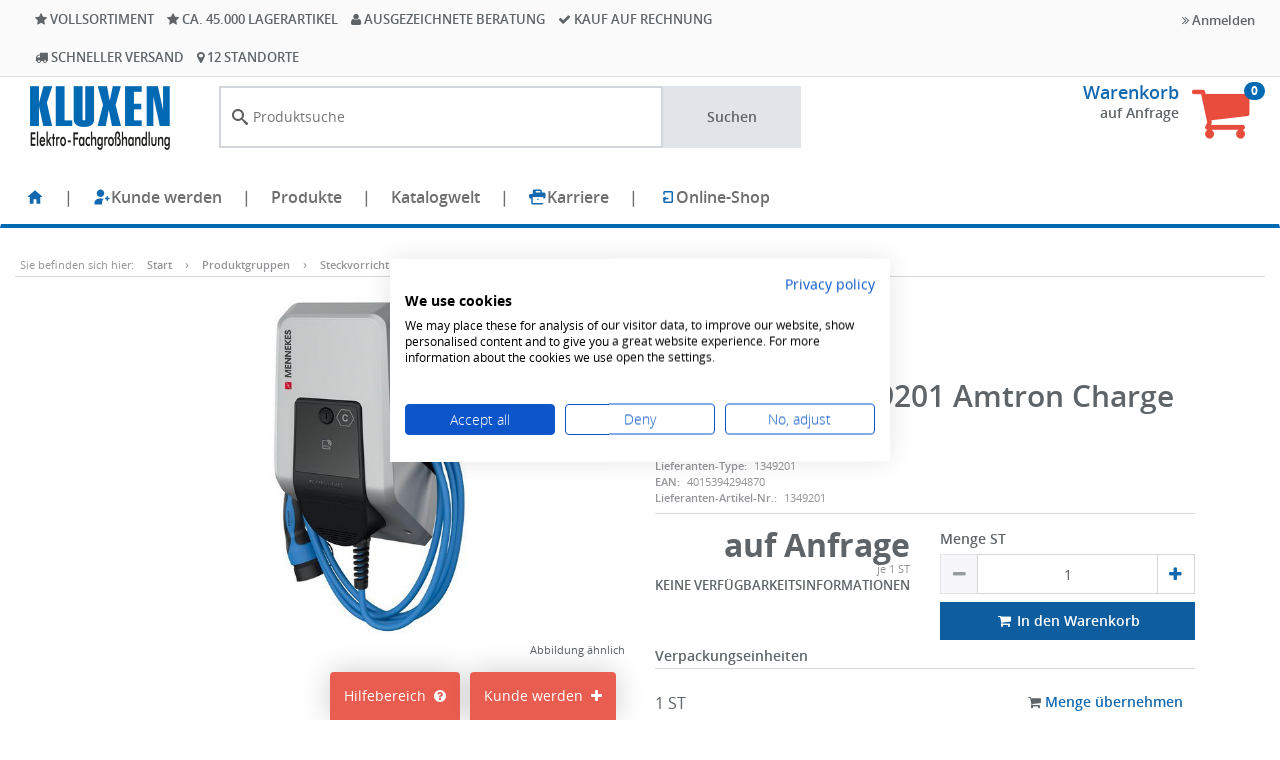

--- FILE ---
content_type: text/html; charset=UTF-8
request_url: https://webshop.kluxen.de/MENNEKES-1349201-Amtron-Charge-Control-11C2--item-04550806
body_size: 79340
content:


<!DOCTYPE html>
<html lang="de">
<head>
    <title>MENNEKES 1349201 Amtron Charge Control 11C2 - Kluxen Online-Shop</title>

    <meta http-equiv="X-UA-Compatible" content="IE=Edge"/>
    <meta name="viewport" content="width=device-width, initial-scale=1.0">

    
    

    <link rel="shortcut icon" type="image/vnd.microsoft.icon" href="/assets/frontend/icons/favicon.ico"/>
                <link rel="icon" type="image/png" href="/assets/frontend/icons/icon-desktop.png" sizes="96x96"/>
        
    <link rel="stylesheet" media="all" href="/assets/dynamic/7d4449219ccf11b5a30bdc6f6f3e2ba9/frontend/vendor-desktop.css"/>
    <script src="/assets/dynamic/7d4449219ccf11b5a30bdc6f6f3e2ba9/frontend/vendor-desktop.js" type="text/javascript"></script>
    <script src="/assets/dynamic/7d4449219ccf11b5a30bdc6f6f3e2ba9/frontend/javascript/desktop.js" type="text/javascript"></script>

    
            <script src="https://oxomi.com/assets/frontend/v2/oxomi.js" type="text/javascript" async></script>
    
    

    
    
    <link rel="stylesheet" media="all"
          href="/assets/dynamic/1012217d4449219ccf11b5a30bdc6f6f3e2ba9/frontend/stylesheets/desktop.css"/>

    <link rel="stylesheet" media="print"
          href="/assets/dynamic/56397/frontend/stylesheets/print.css"/>

    
                        <link rel="canonical" href="/MENNEKES-1349201-Amtron-Charge-Control-11C2--item-04550806"/>
            <meta content="1349201 Amtron Charge Control 11C2" name="description">
        
        <script>
            $(document).ready(function () {
                $("#amountInputField input").select();
            });
        </script>

                    <script>
                sirius.ready(function () {
                    let itemJson = 
                        {"item_id":"04550806","item_name":"1349201 Amtron Charge Control 11C2","price":"","quantity":1}
                    
                    ;
                    sellsite.ga.registerItem("04550806", itemJson);
                    sellsite.ga.sendItem("view_item", "04550806", "1.000");
                });
            </script>
            
    <script>

    /**
     * Adds scannerSite stock infos to the template if available.
     */
    function updateItemWithCustomizationData(itemBox, json) {
        if (!json.scannerSiteStockInfo) {
            return;
        }

        var $mainStockInfo = $('.item-availability-main-js', itemBox);

        var scannerSiteStockInfoTemplate = '<div class="item-availability  item-stock-{{stockType}}">' +
            '       <span class="item-stock-text item-stock-text-main">' +
            '           <span style="white-space: pre-wrap">Vor Ort {{stockText}}</span>' +
            '       </span>' +
            '    </div>';

        $mainStockInfo.prepend(Mustache.render(scannerSiteStockInfoTemplate, json.scannerSiteStockInfo));

        $('.item-stock-text-main-js', itemBox).prepend('Im Zentrallager ');
    }
</script>    <script>

    /**
     * Adds scannerSite stock infos to the template if available.
     */
    function updateItemWithCustomizationData(itemBox, json) {
        if (!json.scannerSiteStockInfo) {
            return;
        }

        var $mainStockInfo = $('.item-availability-main-js', itemBox);

        var scannerSiteStockInfoTemplate = '<div class="item-availability  item-stock-{{stockType}}">' +
            '       <span class="item-stock-text item-stock-text-main">' +
            '           <span style="white-space: pre-wrap">Vor Ort {{stockText}}</span>' +
            '       </span>' +
            '    </div>';

        $mainStockInfo.prepend(Mustache.render(scannerSiteStockInfoTemplate, json.scannerSiteStockInfo));

        $('.item-stock-text-main-js', itemBox).prepend('Im Zentrallager ');
    }
</script>
    <!-- Global site tag (gtag.js) - Google Analytics -->
<!-- Klären wie die Einbindung richtig ist-->
<!--<script async src="https://www.googletagmanager.com/gtag/js?id=UA-209321166-1">
</script>
<script>
  window.dataLayer = window.dataLayer || [];
  function gtag(){dataLayer.push(arguments);}
  gtag('js', new Date());

  gtag('config', 'UA-209321166-1');
</script>
-->

<meta name="format-detection" content="telephone=no">

<script>
    function initializeStoreFinder() {
      // Store Finder
      if (document.querySelector('#store-finder-widget')) {
        var scriptTag = document.createElement('script');
        scriptTag.setAttribute('src', 'https://uberall.com/assets/storeFinderWidget-v2.js');
        document.body.appendChild(scriptTag);
        setTimeout(function() {
            window.UberallStorefinderStart();
        }, 100);
      }
    }
    
    function initializeGoogleMaps() {
        // Google Maps
        document.querySelectorAll('iframe.maps-deferred').forEach(function(iframe) {
            iframe.setAttribute('src', iframe.getAttribute('data-src'));
        });
    }

// SCIREUM: Funktionen zum Verstecken und wieder Einblenden des Header-top beim Runterscrollen 
// und zum Korrigieren der internen Sprunglinks über scroll-padding-top
sirius.ready(function() {
    setScrollPosition();
    hideOrShowHeaderTop();
    window.addEventListener('scroll', sirius.throttle(hideOrShowHeaderTop, 100));
    window.addEventListener('resize', sirius.throttle(setScrollPosition, 500));
});

function hideOrShowHeaderTop() {
    let scroll = window.pageYOffset;
    if (scroll > 200) {
        sirius.hide(".header-top");
    }
    else if (scroll < 100) {
        sirius.show(".header-top");
    }
    setScrollPosition();
}

function setScrollPosition() {
    let headerHeight = document.querySelector(".wrapper-js > .navbar-default").clientHeight;
    document.querySelector("html").style.scrollPaddingTop = headerHeight + "px";
    document.querySelector("#mainContainer").style.marginTop = headerHeight + "px";
}
// SCIREUM: Ende 

</script>


    <script src="https://consent.cookiefirst.com/sites/webshop.kluxen.de-33604f67-d5fb-49b0-9e5c-8f6afd78cf74/consent.js" async></script>


<!-- welche ID davon ist richtig? -->
<!--

        
    <script type="text/javascript">
        function initializeGoogleAnalytics() {
            (function(i,s,o,g,r,a,m){i['GoogleAnalyticsObject']=r;i[r]=i[r]||function(){
                (i[r].q=i[r].q||[]).push(arguments)},i[r].l=1*new Date();a=s.createElement(o),
                m=s.getElementsByTagName(o)[0];a.async=1;a.src=g;m.parentNode.insertBefore(a,m)
            })(window,document,'script','https://www.google-analytics.com/analytics.js','ga');

            ga('create', 'UA-55911756-1', 'auto');
            ga('set', 'anonymizeIp', true);

            
                ga('require', 'ecommerce');

                
                    $(document).ready(function () {
                        if (typeof ga !== 'undefined') {
                            $(document).on("click", ".gaClickEvent", function () {
                                ga('send', 'event', $(this).data("gacategory"), 'click', $(this).data("galabel"));
                            });
                        }
                    });
                ga('send', 'pageview', window.location.href.split('?')[0]);
            sirius.dispatchEvent("ga-initialized");
        }

        
        function optOutGA() {
            var disableGA = 'ga-disable-UA-55911756-1';
            document.cookie = disableGA + '=true; expires=Thu, 31 Dec 2099 23:59:59 UTC; path=/';
            // disable Google Analytics immediately
            window[disableGA] = true;
            alert("Das Opt-Out-Cookie wurde gesetzt.");
        }

        </script>
-->
<!--

        
    <script type="text/javascript">
        function initializeGoogleAnalytics() {
            (function(i,s,o,g,r,a,m){i['GoogleAnalyticsObject']=r;i[r]=i[r]||function(){
                (i[r].q=i[r].q||[]).push(arguments)},i[r].l=1*new Date();a=s.createElement(o),
                m=s.getElementsByTagName(o)[0];a.async=1;a.src=g;m.parentNode.insertBefore(a,m)
            })(window,document,'script','https://www.google-analytics.com/analytics.js','ga');

            ga('create', 'UA-209321166-1', 'auto');
            ga('set', 'anonymizeIp', true);

            
                ga('require', 'ecommerce');

                
                    $(document).ready(function () {
                        if (typeof ga !== 'undefined') {
                            $(document).on("click", ".gaClickEvent", function () {
                                ga('send', 'event', $(this).data("gacategory"), 'click', $(this).data("galabel"));
                            });
                        }
                    });
                ga('send', 'pageview', window.location.href.split('?')[0]);
            sirius.dispatchEvent("ga-initialized");
        }

        
        function optOutGA() {
            var disableGA = 'ga-disable-UA-209321166-1';
            document.cookie = disableGA + '=true; expires=Thu, 31 Dec 2099 23:59:59 UTC; path=/';
            // disable Google Analytics immediately
            window[disableGA] = true;
            alert("Das Opt-Out-Cookie wurde gesetzt.");
        }

        </script>
-->


        
    <script type="text/javascript">
        function initializeGoogleAnalytics() {
            let addGoogleAnalytics = document.createElement("script");
            
                addGoogleAnalytics.setAttribute("src", "https://www.googletagmanager.com/gtag/js?id=G-9WH1RTTJRY");
            
            addGoogleAnalytics.async = "true";
            document.head.appendChild(addGoogleAnalytics);

            let addDataLayer = document.createElement("script");
            let dataLayerData = document.createTextNode("window.dataLayer = window.dataLayer || []; \n function gtag(){dataLayer.push(arguments);}");
            addDataLayer.appendChild(dataLayerData);
            document.head.appendChild(addDataLayer);

            
                gtag('js', new Date());
            

            
                gtag('config', 'G-9WH1RTTJRY');
            

            
                                gtag("consent", "default", {
                    ad_user_data: "denied",
                    ad_personalization: "denied",
                    ad_storage: "denied",
                    analytics_storage: "denied",
                    wait_for_update: 2000
                });
                gtag("set", "ads_data_redaction", true);
            
                sirius.ready(function () {
                    document.addEventListener('click', function (event) {
                        let link = event.target.closest('.gaClickEvent');

                        if (sirius.isEmpty(link)) {
                            return;
                        }

                        gtag('event', 'click', {
                            'event_category': link.getAttribute("data-gacategory"),
                            'event_label': link.getAttribute("data-galabel")
                        });
                    }, {
                        capture: true
                    });
                });
            sirius.dispatchEvent("ga-initialized");
        }

        </script>
</head>
<body class="">

<div id="barcode-container">
    <div id="closeScannerBtn">
            <button type="button" onclick="closeBarcodeScanner()" class="btn btn-primary" data-key="" data-value=""
            title="">
                    <span class="fa fas fa-times"></span>
                            
    </button>

        </div>
    <div id="barcode-video"></div>
    <canvas id="video-overlay"></canvas>
</div>



<div class="wrapper wrapper-js">

    <nav class="navbar navbar-default">
                <header class="header header-default">
    <div class="header-top">
    <div class="container-fluid">
        <div class="col-md-8 benefits">
        <div class="benefit">
        <i class="fa fa-star"></i>
        Vollsortiment
    </div>
    <div class="benefit">
        <i class="fa fa-star"></i>
        ca. 45.000 Lagerartikel
    </div>
      <div class="benefit">
        <i class="fa fa-user"></i>
        Ausgezeichnete Beratung
    </div>
    <div class="benefit">
        <i class="fa fa-check"></i>
        Kauf auf Rechnung
    </div>
        <div class="benefit">
        <i class="fa fa-truck"></i>
        Schneller Versand
    </div>
    <div class="benefit">
        <i class="fa fa-map-marker"></i>
        12 Standorte
    </div>
   </div>        <div class="col-md-4 user-menu">
                                <ul class="nav navbar-nav navbar-right">
                        <li>
                            <a href="#" data-toggle="modal" data-target="#loginModal">
                                <i class="fa fa-angle-double-right"></i> Anmelden
                            </a>
                        </li>
                    </ul>
                        </div>
    </div>
</div>    <div class="header-content">
    <div class="container-fluid">
        <div class="row">
            <div class="header-logo-wrapper">
                                        <a class="header-logo" href="/"></a>
                                </div>
            <div class="header-content-menu">
                    <div class="search-form header-search" id="autocomplete-form">
    <div id="autocomplete-anchor" class="input-group">
        <input type="text" class="form-control" autocomplete="off" placeholder="Produktsuche"
               id="autocomplete-input" name="query" value=""
               autofocus="autofocus">

        <a href="#" onclick="(autocomplete).updateAndSubmit()" class="input-group-addon btn btn-search">
            Suchen
        </a>

        
        <input type="submit" hidden/>
    </div>
</div>


<script>
    var autocomplete;
    $(document).ready(function () {
        if (window.location.pathname.startsWith("/search")) {
            searchForm.initWithUrl();
        } else {
            searchForm.init();
        }

        searchFilters.init(true);

        autocomplete = createSearchField();
        (autocomplete).init("autocomplete");
    });
</script>
    
    
                </div>

                                <div class="header-basket">
        <div class="basket-info">
            <h3 class="basket-title">
                <a href="/basket" class="link basket-title-js">Warenkorb</a>
                                                                </h3>
            <div class="basket-sums header-basket-sum-js">
                
                    <b>auf Anfrage</b>

                                                </div>

                <div class="order-details">
        <span class="v-align">
            <span class="select-shipping-text">
                
                            </span>

                    </span>
    </div>
        </div>
        <div class="basket-icon">
            <a href="/basket">
                <i class="fa fa-shopping-cart"></i>
            </a>
            <span class="badge badge-js header-basket-badge-js">0</span>
        </div>

        
                            
    </div>

                                    </div>
    </div>
</div>    <nav class="nav navbar navbar-header" role="navigation">
    <div class="container-fluid">
        
<style>
  :root{
    --klx-blue:#1269B0;
    --klx-text:#6f6f6f;              /* gewünschte Schriftfarbe */
    --klx-hover:rgba(18,105,176,.10);
    --klx-radius:12px;
  }

  /* Basis (dein ursprünglicher Block) */
  .navbar-header .navbar-nav > li > a{
    font-size:16px;
    padding:14px 10px 14px 10px;
  }

  /* NAV: volle Breite, damit iNTERN nach rechts schieben kann */
  .nav.navbar-nav.navbar-main.klx-nav{
    width:100%;
    display:flex;
    flex-wrap:wrap;
    align-items:center;
    gap:2px;
    padding:6px 0;
  }
  .nav.navbar-nav.navbar-main.klx-nav > li{
    float:none;
    position:relative;
  }

  /* Top-Level Links */
  .nav.navbar-nav.navbar-main.klx-nav > li > a{
    display:flex;
    align-items:center;
    gap:8px;
    padding:12px 10px;
    border-radius:var(--klx-radius);
    color:var(--klx-text);
    font-weight:600;
    line-height:1;
    transition:background-color .15s ease, color .15s ease;
  }
  .nav.navbar-nav.navbar-main.klx-nav > li > a:hover,
  .nav.navbar-nav.navbar-main.klx-nav > li > a:focus{
    background:var(--klx-hover);
    color:var(--klx-blue);
    text-decoration:none;
    outline:none;
  }
  .nav.navbar-nav.navbar-main.klx-nav > li > a:focus-visible{
    box-shadow:0 0 0 3px rgba(18,105,176,.25);
  }

  /* Falls im Markup noch <i class="fa ..."> steckt: ausblenden (Icons kommen über SVG-Mask) */
  .klx-nav a i.fa{ display:none !important; }

  /* ========= SVG-Icons via CSS Mask ========= */
  .klx-nav > li > a{ --klx-icon: none; }

  .klx-nav > li > a::before{
    content:"";
    display:none;              /* wird pro Menüpunkt aktiviert */
    width:18px;
    height:18px;
    flex:0 0 18px;
    background-color:var(--klx-blue);

    -webkit-mask-image: var(--klx-icon);
    -webkit-mask-repeat:no-repeat;
    -webkit-mask-position:center;
    -webkit-mask-size:contain;

    mask-image: var(--klx-icon);
    mask-repeat:no-repeat;
    mask-position:center;
    mask-size:contain;
  }

  /* WICHTIG: Preismodus (€) darf KEIN zusätzliches Icon bekommen */
  .klx-nav :is(a,button)[title*="Preismodus"]::before{
    display:none !important;
    content:"" !important;
  }

  /* ======= DEIN FUNKTIONIERENDER ICON-BLOCK (1:1 eingebaut) ======= */
  .klx-nav{ 
    --ico-home: url("data:image/svg+xml,%3Csvg%20xmlns=%22http://www.w3.org/2000/svg%22%20viewBox=%220%200%2024%2024%22%3E%3Cpath%20fill=%22%23000%22%20d=%22M12%203%202.5%2011.2c-.3.3-.1.8.3.8H5v8.5c0%20.3.2.5.5.5H10v-6h4v6h4.5c.3%200%20.5-.2.5-.5V12h2.2c.5%200%20.6-.6.3-.8L12%203z%22/%3E%3C/svg%3E");
    --ico-box: url("data:image/svg+xml,%3Csvg%20xmlns=%22http://www.w3.org/2000/svg%22%20viewBox=%220%200%2024%2024%22%3E%3Cpath%20fill=%22%23000%22%20d=%22M12%202%203%206.5v11L12%2022l9-4.5v-11L12%202zm0%202.2%206.3%203.1L12%2010.4%205.7%207.3%2012%204.2zM5%209.1l6%203v7.6l-6-3V9.1zm14%200v7.6l-6%203v-7.6l6-3z%22/%3E%3C/svg%3E");
    --ico-heart: url("data:image/svg+xml,%3Csvg%20xmlns=%22http://www.w3.org/2000/svg%22%20viewBox=%220%200%2024%2024%22%3E%3Cpath%20fill=%22%23000%22%20d=%22M12%2021s-7.5-4.7-9.6-9.2C.9%208.3%203%205%206.6%205c1.9%200%203.3%201%204.4%202.2C12.1%206%2013.5%205%2015.4%205%2019%205%2021.1%208.3%2021.6%2011.8%2019.5%2016.3%2012%2021%2012%2021z%22/%3E%3C/svg%3E");
    --ico-tag: url("data:image/svg+xml,%3Csvg%20xmlns=%22http://www.w3.org/2000/svg%22%20viewBox=%220%200%2024%2024%22%3E%3Cpath%20fill=%22%23000%22%20d=%22M10.6%202H4.8C3.8%202%203%202.8%203%203.8v5.8c0%20.5.2%201%20.6%201.4l9.5%209.5c.8.8%202%20.8%202.8%200l5.6-5.6c.8-.8.8-2%200-2.8L12%202.6c-.4-.4-.9-.6-1.4-.6zM6.8%207.2c-.7%200-1.2-.5-1.2-1.2S6.1%204.8%206.8%204.8%208%205.3%208%206s-.5%201.2-1.2%201.2z%22/%3E%3C/svg%3E");
    --ico-book: url("data:image/svg+xml,%3Csvg%20xmlns=%22http://www.w3.org/2000/svg%22%20viewBox=%220%200%2024%2024%22%3E%3Cpath%20fill=%22%23000%22%20d=%22M6%203c-1.1%200-2%20.9-2%202v14c0%201.1.9%202%202%202h13c.6%200%201-.4%201-1s-.4-1-1-1H6.5c-.3%200-.5-.2-.5-.5S6.2%2018%206.5%2018H20V5c0-1.1-.9-2-2-2H6z%22/%3E%3C/svg%3E");
    --ico-file: url("data:image/svg+xml,%3Csvg%20xmlns=%22http://www.w3.org/2000/svg%22%20viewBox=%220%200%2024%2024%22%3E%3Cpath%20fill=%22%23000%22%20d=%22M6%202h8l4%204v16c0%201.1-.9%202-2%202H6c-1.1%200-2-.9-2-2V4c0-1.1.9-2%202-2zm7%201.5V7h3.5L13%203.5z%22/%3E%3C/svg%3E");
    --ico-user: url("data:image/svg+xml,%3Csvg%20xmlns=%22http://www.w3.org/2000/svg%22%20viewBox=%220%200%2024%2024%22%3E%3Cpath%20fill=%22%23000%22%20d=%22M12%2012c2.8%200%205-2.2%205-5S14.8%202%2012%202%207%204.2%207%207s2.2%205%205%205zm0%202c-4.4%200-8%202.3-8%205.2V22h16v-2.8C20%2016.3%2016.4%2014%2012%2014z%22/%3E%3C/svg%3E");
    --ico-userplus: url("data:image/svg+xml,%3Csvg%20xmlns=%22http://www.w3.org/2000/svg%22%20viewBox=%220%200%2024%2024%22%3E%3Cpath%20fill=%22%23000%22%20d=%22M10%2012c2.8%200%205-2.2%205-5S12.8%202%2010%202%205%204.2%205%207s2.2%205%205%205zm0%202c-4.4%200-8%202.3-8%205.2V22h10v-2.8c0-1.8.9-3.4%202.4-4.6C13.3%2014.2%2011.7%2014%2010%2014zm10-3v2h2v2h-2v2h-2v-2h-2v-2h2v-2h2z%22/%3E%3C/svg%3E");
    --ico-briefcase: url("data:image/svg+xml,%3Csvg%20xmlns=%22http://www.w3.org/2000/svg%22%20viewBox=%220%200%2024%2024%22%3E%3Cpath%20fill=%22%23000%22%20d=%22M9%202h6c1.1%200%202%20.9%202%202v2h3c1.1%200%202%20.9%202%202v4c0%201.1-.9%202-2%202h-1v6c0%201.1-.9%202-2%202H5c-1.1%200-2-.9-2-2v-6H2c-1.1%200-2-.9-2-2V10c0-1.1.9-2%202-2h3V4c0-1.1.9-2%202-2zm0%204h6V4H9v2zm10%206H5v8h14v-8zm-7%202c.6%200%201%20.4%201%201s-.4%201-1%201-1-.4-1-1%20.4-1%201-1z%22/%3E%3C/svg%3E");
    --ico-signin: url("data:image/svg+xml,%3Csvg%20xmlns=%22http://www.w3.org/2000/svg%22%20viewBox=%220%200%2024%2024%22%3E%3Cpath%20fill=%22%23000%22%20d=%22M10%2017v-2h4v-2h-4v-2l-4%203%204%203zm8-13H9c-1.1%200-2%20.9-2%202v3h2V6h9v12H9v-3H7v3c0%201.1.9%202%202%202h9c1.1%200%202-.9%202-2V6c0-1.1-.9-2-2-2z%22/%3E%3C/svg%3E");
    --ico-lock: url("data:image/svg+xml,%3Csvg%20xmlns=%22http://www.w3.org/2000/svg%22%20viewBox=%220%200%2024%2024%22%3E%3Cpath%20fill=%22%23000%22%20d=%22M17%2010h-1V7c0-2.2-1.8-4-4-4S8%204.8%208%207v3H7c-1.1%200-2%20.9-2%202v8c0%201.1.9%202%202%202h10c1.1%200%202-.9%202-2v-8c0-1.1-.9-2-2-2zm-7-3c0-1.1.9-2%202-2s2%20.9%202%202v3h-4V7zm3%209.7V18c0%20.6-.4%201-1%201s-1-.4-1-1v-1.3c-.6-.3-1-.9-1-1.7%200-1.1.9-2%202-2s2%20.9%202%202c0%20.8-.4%201.4-1%201.7z%22/%3E%3C/svg%3E");
  }

  /* ========= Icon-Zuordnung (Top-Level per URL / Klassen) ========= */
  .klx-nav > li > a.home{ --klx-icon: var(--ico-home); }
  .klx-nav > li > a.home::before{ display:inline-block; }

  .klx-nav > li > a[href*="/neukunde-wkh"]{ --klx-icon: var(--ico-userplus); }
  .klx-nav > li > a[href*="/neukunde-wkh"]::before{ display:inline-block; }

  .klx-nav > li > a[href*="/karriere"]{ --klx-icon: var(--ico-briefcase); }
  .klx-nav > li > a[href*="/karriere"]::before{ display:inline-block; }

  .klx-nav > li > a[href="#loginModal"]{ --klx-icon: var(--ico-signin); }
  .klx-nav > li > a[href="#loginModal"]::before{ display:inline-block; }

  .klx-nav > li > a.intern{ --klx-icon: var(--ico-lock); }
  .klx-nav > li > a.intern::before{ display:inline-block; }

  /* Dropdown-Überschriften (über zusätzliche Klassen im Template) */
  .klx-nav :is(li.nav-products > a, a.nav-products){ --klx-icon: var(--ico-box); }
  .klx-nav :is(li.nav-products > a, a.nav-products)::before{ display:inline-block; }

  .klx-nav :is(li.nav-favs > a, a.nav-favs){ --klx-icon: var(--ico-heart); }
  .klx-nav :is(li.nav-favs > a, a.nav-favs)::before{ display:inline-block; }

  .klx-nav :is(li.nav-actions > a, a.nav-actions){ --klx-icon: var(--ico-tag); }
  .klx-nav :is(li.nav-actions > a, a.nav-actions)::before{ display:inline-block; }

  .klx-nav :is(li.nav-catalog > a, a.nav-catalog){ --klx-icon: var(--ico-book); }
  .klx-nav :is(li.nav-catalog > a, a.nav-catalog)::before{ display:inline-block; }

  .klx-nav :is(li.nav-docs > a, a.nav-docs){ --klx-icon: var(--ico-file); }
  .klx-nav :is(li.nav-docs > a, a.nav-docs)::before{ display:inline-block; }

  .klx-nav :is(li.nav-account > a, a.nav-account){ --klx-icon: var(--ico-user); }
  .klx-nav :is(li.nav-account > a, a.nav-account)::before{ display:inline-block; }

  /* Optionaler Booster: falls Klassen im Output nicht am <li> landen, über Inhalt erkennen */
  @supports selector(li:has(a)){
    .klx-nav > li:has(a[href*="/productgroups"]) > a{ --klx-icon: var(--ico-box); }
    .klx-nav > li:has(a[href*="/productgroups"]) > a::before{ display:inline-block; }

    .klx-nav > li:has(a[href*="/favorites"]) > a{ --klx-icon: var(--ico-heart); }
    .klx-nav > li:has(a[href*="/favorites"]) > a::before{ display:inline-block; }

    .klx-nav > li:has(a[href*="/kluxenaktuell"]) > a{ --klx-icon: var(--ico-tag); }
    .klx-nav > li:has(a[href*="/kluxenaktuell"]) > a::before{ display:inline-block; }

    .klx-nav > li:has(a[href*="/Katalogportal"]) > a{ --klx-icon: var(--ico-book); }
    .klx-nav > li:has(a[href*="/Katalogportal"]) > a::before{ display:inline-block; }

    .klx-nav > li:has(a[href*="/vouchers/quotes"]) > a{ --klx-icon: var(--ico-file); }
    .klx-nav > li:has(a[href*="/vouchers/quotes"]) > a::before{ display:inline-block; }

    .klx-nav > li:has(a[href*="/meinkonto"]) > a{ --klx-icon: var(--ico-user); }
    .klx-nav > li:has(a[href*="/meinkonto"]) > a::before{ display:inline-block; }
  }

  /* Dropdown-Menüs modernisieren  */
  .nav.navbar-nav.navbar-main.klx-nav .dropdown-menu{
    border-radius:14px;
    border:1px solid rgba(0,0,0,.08);
    box-shadow:0 10px 30px rgba(0,0,0,.12);
    padding:6px;
  }
  .nav.navbar-nav.navbar-main.klx-nav .dropdown-menu > li > a{
    border-radius:10px;
    padding:10px 12px;
  }
  .nav.navbar-nav.navbar-main.klx-nav .dropdown-menu > li > a:hover{
    background:rgba(18,105,176,.08);
  }

  /* iNTERN ganz rechts */
  .klx-nav > li.nav-item-intern{
    margin-left:auto;
    order:999;
  }
  @supports selector(li:has(> a.intern)){
    .klx-nav > li:has(> a.intern){
      margin-left:auto;
      order:999;
    }
  }

  /* Responsive: horizontal scroll auf kleineren Screens */
  @media (max-width: 992px){
    .nav.navbar-nav.navbar-main.klx-nav{
      flex-wrap:nowrap;
      overflow-x:auto;
      -webkit-overflow-scrolling:touch;
      white-space:nowrap;
      padding:6px 4px;
    }
    .nav.navbar-nav.navbar-main.klx-nav > li{ flex:0 0 auto; }
    .nav.navbar-nav.navbar-main.klx-nav > li > a{
      white-space:nowrap;
      padding:10px 10px;
      font-size:15px;
    }
  }
  
/* ...mehr als Ware! */
@supports selector(li:has(> ul.nav-more-ware)){

  /* 1) Dein Mask-Icon-System (vor dem Text) hart deaktivieren */
  .klx-nav li.dropdown-submenu:has(> ul.nav-more-ware) > a{
    --klx-icon: none !important;
  }
  .klx-nav li.dropdown-submenu:has(> ul.nav-more-ware) > a::before{
    display:none !important;
    content:none !important;
  }

  /* 2) Das im HTML gerenderte <i class="fa "></i> (hinter dem Text) ausblenden */
  .klx-nav li.dropdown-submenu:has(> ul.nav-more-ware) > a > i.fa{
    display:none !important;
    width:0 !important;
    margin:0 !important;
  }

  /* 3) Falls Bootstrap/Template zusätzlich einen Pfeil per ::after setzt */
  .klx-nav li.dropdown-submenu:has(> ul.nav-more-ware) > a::after{
    display:none !important;
    content:none !important;
    border:0 !important;
  }
}


</style>


<div style="float:right;">
  <div class="basket-progress-bar-wrapper">
    </div></div>

<ul class="nav navbar-nav navbar-main klx-nav">

  <!--**********NEUE NAVBAR START**********-->

  <!--Home Icon-->
  <li>
    <a href="https://webshop.kluxen.de/willkommen" class="home" aria-label="Startseite" title="Startseite">
      <i class="fa fa-home"></i>
    </a>
  </li>
  
        <li >
        <a class="link"
            href="#" 
           >
                        | 
        </a>
    </li>

  <!--Kunde werden-->
  
        
        <li >
        <a class="link"
            href="https://webshop.kluxen.de/neukunde-wkh" 
           >
                        Kunde werden
        </a>
    </li>
    
        <li >
        <a class="link"
            href="#" 
           >
                        | 
        </a>
    </li>
 
  
  <!--Produkte-->
  
        <li class="dropdown-submenu">
        <a href="#">
            Produkte <i class="fa fa-angle-down"></i>
        </a>
        <ul class="dropdown-menu dropdown-menu-bottom nav-products">
                
        <li >
        <a class="link"
            href="https://webshop.kluxen.de/productgroups" 
           >
                        Sortimentsübersicht
        </a>
    </li>
    
        <li >
        <a class="link"
            href="https://webshop.kluxen.de/markenwelt" 
           >
                        Markenwelt
        </a>
    </li>
    
        <li >
        <a class="link"
            href="https://webshop.kluxen.de/konfiguratoren" 
           >
                        Konfiguratoren
        </a>
    </li>
          </ul>
    </li>





  
        <li >
        <a class="link"
            href="#" 
           >
                        | 
        </a>
    </li>

  <!-- Meine Favoriten-->
  

  

  <!-- Katalogportal-->
  
        <li class="dropdown-submenu">
        <a href="#">
            Katalogwelt <i class="fa fa-angle-down"></i>
        </a>
        <ul class="dropdown-menu gaClickEvent dropdown-menu-bottom nav-catalog">
                
        <li >
        <a class="link"
            href="https://webshop.kluxen.de/Katalogportal" 
           >
                        Katalog-Portal
        </a>
    </li>
    
        <li >
        <a class="link"
            href="https://webshop.kluxen.de/kataloge" 
           >
                        Katalog-Übersicht
        </a>
    </li>
    
        <li >
        <a class="link"
            href="https://webshop.kluxen.de/katalogbestellung" 
           >
                        Katalogbestellung
        </a>
    </li>
          </ul>
    </li>




  
        <li >
        <a class="link"
            href="#" 
           >
                        | 
        </a>
    </li>

  <!-- Belege-->
  

  <!--Mein Konto-->
  

  
        
        <li >
        <a class="link"
            href="https://webshop.kluxen.de/karriere" 
           >
                        Karriere
        </a>
    </li>
    
        <li >
        <a class="link"
            href="#" 
           >
                        | 
        </a>
    </li>

    <!--Online-Shop-->
    <li><a href="#loginModal" data-toggle="modal">Online-Shop</a></li>
  
  <!--Preismodus-->
  
  
  

  <!--intern (ganz rechts)-->
  

</ul>




<!--ALTE NAVBAR START    -->
     
    <!--Haus -->
    <!--<li><a href="/willkommen" class="start"><i class="fa fa-home"></i></a></li>-->
    <!-- 
    -->
        <!--
        <li >
        <a class="link"
            href="#" 
           >
                        | 
        </a>
    </li>
-->
        <!-- <li><a href="/sale" class="start"><i class="fa fa-percent"></i></a></li>-->
    <!--
        <li >
        <a class="link"
            href="#" 
           >
                        | 
        </a>
    </li>
-->
    <!---->
    
    <!--Nicht angemeldet-->
    <!--
    -->
    <!--    
        <li >
        <a class="link"
            href="/neukunde-wkh" 
            title="Nur für Gewerbetreibende" >
                        Kunde werden
        </a>
    </li>
-->
    <!--    
        <li >
        <a class="link"
            href="#" 
           >
                        | 
        </a>
    </li>
-->
    <!--    
        <li >
        <a class="link"
            href="/login" 
           >
                        Im Online-Shop anmelden
        </a>
    </li>
-->
    <!--    
        <li >
        <a class="link"
            href="#" 
           >
                        | 
        </a>
    </li>
-->
    <!---->

    <!--Shop-->
    <!--
-->
    
    <!--Dashboard-->
     <!--
-->
     
     
    <!--Belege-->
    <!--
-->
      
    <!--Mein Konto-->
   <!-- 
-->

    <!--Katalogportal-->
    <!--
        <li >
        <a class="link"
            href="javascript:openOxomiPortalWithEventRecording()" 
           >
                        Katalogportal
        </a>
    </li>
-->
    <!--
        <li >
        <a class="link"
            href="/katalogportal" 
           >
                        Katalogportal
        </a>
    </li>
-->
    <!--  
        <li >
        <a class="link"
            href="#" 
           >
                        | 
        </a>
    </li>
-->
    
    
    <!--Dienstleistungen-->
    <!--
        <li class="dropdown-submenu">
        <a href="">
            Dienstleistungen <i class="fa fa-angle-down"></i>
        </a>
        <ul class="dropdown-menu dropdown-menu-bottom">
            -->
    <!--    
        <li >
        <a class="link"
            href="/anfrageformular-photovoltaik" 
           >
                        Anfrageformular Photovoltaik
        </a>
    </li>
-->
        <!--
        <li >
        <a class="link"
            href="https://webshop.kluxen.de/click%20&amp;%20collect" 
            target="_blank" >
                        Click&amp;Collect
        </a>
    </li>
-->
    <!--    
        <li >
        <a class="link"
            href="/e-business" 
           >
                        E-Business
        </a>
    </li>
-->
    <!--    
        <li >
        <a class="link"
            href="/Fachberater" 
           >
                        Fachberater
        </a>
    </li>
-->
    <!--    
        <li >
        <a class="link"
            href="https://webshop.kluxen.de/onlineseminare-k" 
            target="_blank" >
                        Fachseminare
        </a>
    </li>
-->
    <!--    
        <li >
        <a class="link"
            href="/kataloge" 
           >
                        Kataloge
        </a>
    </li>
-->
    <!--     
        <li >
        <a class="link"
            href="/katalogbestellung" 
           >
                        Katalog-Bestellung
        </a>
    </li>
-->
    <!--    
        <li >
        <a class="link"
            href="/kooperationen" 
           >
                        Kooperationen
        </a>
    </li>
-->
        <!-- 
        <li class="dropdown-submenu">
        <a href="/kooperationen">
            Kooperationen <i class="fa fa-caret-right"></i>
        </a>
        <ul class="dropdown-menu ">
            -->
        <!--    
        <li >
        <a class="link"
            href="/prokauf_kluxen" 
            target="_blank" >
                        PROKAUF
        </a>
    </li>
-->
        <!--    
        <li >
        <a class="link"
            href="/telering-kooperation" 
            target="_blank" >
                        telering
        </a>
    </li>
-->
        <!--        </ul>
    </li>




-->
    <!--    
        <li >
        <a class="link"
            href="/logistik" 
           >
                        Logistik
        </a>
    </li>
-->
<!--    
        <li >
        <a class="link"
            href="/logistik#Mietcontainer" 
           >
                        Mietcontainer
        </a>
    </li>
-->
       
           
       
<!--     
        <li >
        <a class="link"
            href="/pro.mobility" 
           >
                        PRO.mobility
        </a>
    </li>
-->
<!--    
        <li >
        <a class="link"
            href="/preisveraenderungen-WKH" 
           >
                        Preisanpassungen Hersteller
        </a>
    </li>
-->
<!--    
        <li >
        <a class="link"
            href="konsum-service-listen" 
           >
                        Service Rufnummern Konsum
        </a>
    </li>
-->
<!--    
        <li >
        <a class="link"
            href="https://webshop.kluxen.de/baz" 
            target="_blank" >
                        Schaltschrankbearbeitung (BAZ)
        </a>
    </li>
-->
<!--    
        <li class="dropdown-submenu">
        <a href="/Fachberater">
            Spezialwissen <i class="fa fa-angle-right"></i>
        </a>
        <ul class="dropdown-menu ">
            -->
       
<!--        
        <li >
        <a class="link"
            href="/e-business" 
           >
                        E-Commerce
        </a>
    </li>
-->
<!--        
        <li >
        <a class="link"
            href="/e-mobility" 
           >
                        E-mobility
        </a>
    </li>
-->
<!--        
        <li >
        <a class="link"
            href="/fachberater-eegt" 
           >
                        Erneuerbare Energien
        </a>
    </li>
-->
<!--        
        <li >
        <a class="link"
            href="/fachberater-licht" 
           >
                        Licht
        </a>
    </li>
-->
<!--            </ul>
    </li>




-->
        
            
    
<!--
        <li class="dropdown-submenu">
        <a href="">
            Vertrieb <i class="fa fa-angle-right"></i>
        </a>
        <ul class="dropdown-menu ">
            -->
<!--        
        <li >
        <a class="link"
            href="/fachhandel" 
           >
                        Fachhandel
        </a>
    </li>
-->
<!--        
        <li >
        <a class="link"
            href="/handwerk" 
           >
                        Handwerk
        </a>
    </li>
-->
<!--        
        <li >
        <a class="link"
            href="/industrie" 
           >
                        Industrie
        </a>
    </li>
-->
<!--            </ul>
    </li>




-->
<!--              </ul>
    </li>




-->

        
        
<!-- Über uns       -->
<!--         
        <li >
        <a class="link"
            href="#" 
           >
                        | 
        </a>
    </li>
-->
<!--
        <li class="dropdown-submenu">
        <a href="/ueber-uns">
            Über uns <i class="fa fa-angle-down"></i>
        </a>
        <ul class="dropdown-menu dropdown-menu-bottom">
            -->
<!--    
        <li >
        <a class="link"
            href="/unternehmen/news" 
           >
                        Aktuelles
        </a>
    </li>
-->
<!--    
        <li >
        <a class="link"
            href="/karriere" 
           >
                        Karriere
        </a>
    </li>
-->
<!--    
        <li >
        <a class="link"
            href="/unternehmen/nachhaltigkeit" 
           >
                        Nachhaltigkeit
        </a>
    </li>
-->
<!--    
        <li >
        <a class="link"
            href="/standort" 
           >
                        Standorte
        </a>
    </li>
-->
<!--    
        <li >
        <a class="link"
            href="/unternehmen" 
           >
                        Unternehmen
        </a>
    </li>
-->
<!--
-->
<!--            </ul>
    </li>




-->

<!--Preisanzeige ändern -->
<!--
        <li >
        <a class="link"
            href="#" 
           >
                        | 
        </a>
    </li>
-->
<!--
-->

<!--intern--> 
<!--
-->


<!--ALTE NAVBAR ENDE    -->    </div>
</nav></header>        </nav>

    <div id="mainContainer"  class="container-fluid" >
        <div class="desktop-top">
            <script>

    /**
     * Adds scannerSite stock infos to the template if available.
     */
    function updateItemWithCustomizationData(itemBox, json) {
        if (!json.scannerSiteStockInfo) {
            return;
        }

        var $mainStockInfo = $('.item-availability-main-js', itemBox);

        var scannerSiteStockInfoTemplate = '<div class="item-availability  item-stock-{{stockType}}">' +
            '       <span class="item-stock-text item-stock-text-main">' +
            '           <span style="white-space: pre-wrap">Vor Ort {{stockText}}</span>' +
            '       </span>' +
            '    </div>';

        $mainStockInfo.prepend(Mustache.render(scannerSiteStockInfoTemplate, json.scannerSiteStockInfo));

        $('.item-stock-text-main-js', itemBox).prepend('Im Zentrallager ');
    }
</script>        </div>

        
        
        
                    <div class="row">
                <div class="col-sm-12 col-md-12 content">
                    <div class="row">
    <div id="customMessageBox" class="col-md-12" style="min-height:0">
        <!---->

<!--Flensburger Kd. & Mitarbeitende-->
<!---->

<!--<div class="item-additional-info alert alert-info"> -->
   
<!--<strong>Umzug der Hauptverwaltung inklusive Abholshop</strong><br>-->
<!--Bitte beachten Sie, dass der Abholshop in Hamburg-Wandsbek vom 10. bis 28. November geschlossen ist und derzeit keine Waren abgeholt werden können.<br>-->
<!--Ab dem 01. Dezember sind wir an der neuen Adresse in Hamburg-Wandsbek erreichbar.<br>-->
<!--Weitere Informationen finden Sie <a href="/umzug"><b><u>hier</u></b></a>.-->

        

<!--</div>-->






<!--Brückentag-->
<!-- -->

<!--Brückentag-->
<!-- -->

<!--Aktion-->
<!---->

 <!-- Hinweistext neue Suche 02.07.-08.07.2025 -->
    <!-- -->
    

<!--
<div class="item-additional-info alert alert-info"> 
    <b>Auslieferung zum Jahreswechsel:
Für Aufträge, die bis zum 22.12.2021 platziert werden, erfolgt die Auslieferung am 23.12.2021 (Zwischenverkauf vorbehalten). Für Aufträge, die ab dem 23.12.2021 erfasst werden, erfolgt die erste Warenauslieferung ab Dienstag, dem 04.01.2022.

Ihr KLUXEN-Team
</div>
-->
    <!-- 
    Auf Grund der aktuellen Liefersituation werden Bestellungen im Bereich Kabel & Leitungen in unserem Online-Shop unter Vorbehalt angenommen. Wir bitten um Ihr Verständnis, dass wir bei Engpassware gegebenenfalls Mengen anpassen müssen. Gerne ist Ihr*e zuständige*r Ansprechpartner*in im Vertrieb bei Rückfragen für Sie da.
-->   
<!-- -->




     






    <!---->





 <!-- Hinweistext wenn Benutzer sich in einem abweichenden Preismodus befindet-->
        
    
<!-- Hinweistext für Benutzer, die den Shop mit dem Internet Explorer aufrufen -->

<!-- Wartungswochenende mit SAP-Ausfällen -->
        </div>

    <div id="messageBox" class="col-md-12" style="display:none">

    </div>
</div>                        
                <ol class="breadcrumb">
    <li class="muted">Sie befinden sich hier:</li>
    <li>
    <a href="/start" class="link-muted" title="Start">
                        Start
                </a>
</li>        <li>
    <a href="/productgroups" class="link-muted" title="Produktgruppen">
                        Produktgruppen
                </a>
</li>
                        <li>
    <a href="/Steckvorrichtungen-E-Mobility-Schaltger---group-135" class="link-muted" title="Steckvorrichtungen E-Mobility Schaltger.">
                    Steckvorrichtungen …

                        </a>
</li>                    <li>
    <a href="/Industrie--und-Sondersteckvorrichtungen--group-135eg000014" class="link-muted" title="Industrie- und Sondersteckvorrichtungen">
                    Industrie- und Sond…

                        </a>
</li>                <li>
    <a href="/Ladestation-E-Mobility--group-135eg000014ec002883" class="link-muted" title="Ladestation E-Mobility">
                    Ladestation E-Mobil…

                        </a>
</li>
                    <li>
    <a href="/MENNEKES-1349201-Amtron-Charge-Control-11C2--item-04550806" class="link-muted" title="1349201 Amtron Charge Control 11C2">
                    1349201 Amtron Char…

                        </a>
</li>            </ol>        
    <div class="item-detail" itemscope itemtype="http://schema.org/Product">
        
                        
        
<div class="hidden">
    <meta itemprop="url" content="https://webshop.kluxen.de/MENNEKES-1349201-Amtron-Charge-Control-11C2--item-04550806"/>
    <meta itemprop="image" content="https://oxomi.com/p/2024692/item/large-thumbnail/22780/1349201/959b155eb1610f0c350655d160221969?filterLang=de&amp;fallback=https%3A%2F%2Fwebshop.kluxen.de%2Fdasd%2Fcv%2Fmedia%2Fbe69d2b60bec0e94461e68f18644c95e%2Fitem-preview%2FMENNEKES-1349201-Amtron-Charge-Control-11C2--PHP5DGB557INE169TPANC9ILS8.jpg"/>
    <meta itemprop="productID" content="04550806"/>

            <meta itemprop="description" content="MENNEKES AMTRON® Wallbox überzeugt mit zukunftssicherer, smarter Technologie im privaten Bereich, hochwertiges und funktionales Design mit integrierter Kabelaufhängung, über das Zählerfenster kann der Verbrauch außen am Gerät abgelesen werden, lokal vernetzbar über LAN (RJ45), Lade- und Lastmanagement, Anbindung intelligenter Energiemanagementsysteme über Modbus TCP oder EEBus, zukünftige Anbindung an Smart Meter Gateway direkt über EEBus oder über ein externes Energiemanagementsystem, Anbindung eines externen MODBUS TCP Zählers für den lokalen Blackoutschutz, Betriebsstatus der Wallbox wird durch vier verschiedenfarbige LEDs visualisiert (Betriebsbereitschaft, Ladung läuft, Wartezeit und Störung werden durch die Farben Blau, Grün, Weiß und Rot angezeigt), Ladeleistung bis zu 3,7 kW (1ph) / 11 kW (3ph), max. Ladeleistung ist von einer Elektrofachkraft am Gerät einstellbar, fest angeschlossenes Ladekabel, Länge 7,5m mit Ladekupplung Typ 2 für Mode 3 Ladung, DC-Fehlerstromüberwachung &amp;gt; 6 mA, keine eichrechtskonforme Datenübertragung möglich, keine Nachrüstung auf Eichrechtskonformität möglich. Fehlerstrom- und Leitungsschutzschalter müssen bauseits installiert werden. Autorisierung via Autostart oder RFID-Karte, 3 User RFID-Karten im Lieferumfang, EEBus wird erst mit einem späteren Softwareupdate zur Verfügung gestellt, Exporte von Ladestatistiken und Auswertungen sowie Benutzerverwaltungen sind nicht möglich, Schutzart IP 44,"/>
    
    
    
    
    </div>
        <div class="container item-header item-box-js" data-item-number="04550806">

            <div class="col-sm-6 col-md-6 align-center">
                



                
<div id="images-output-js">
    <div class="item-image vertical-transformer">
        
                    <a href="/dasd/cv/media/ad6f161e2f519d538e89a713905a2639/item-large/EPS40IRM2T1C4T99PRD3LFJV7C.jpg" class="item-image-js">
                <img src="/dasd/cv/media/1e477723ba1278f6382596989a61c16e/item-medium/EPS40IRM2T1C4T99PRD3LFJV7C.jpg" alt="Artikelbild"
                     >
            </a>

                        </div>

    <div class="item-img-hint">
        Abbildung ähnlich
    </div>

    </div>


<script type="text/javascript">
    function makeItemImageSlider() {
        $('.item-img-slider-preview-js').slick({
            infinite: false,
            slidesToScroll: 1,
            slidesToShow: 5,
            responsive: [
                {
                    breakpoint: 1200,
                    settings: {
                        slidesToShow: 3
                    }
                },
                {
                    breakpoint: 992,
                    settings: {
                        slidesToShow: 5
                    }
                }
            ]
        });
    }

    $(document).ready(function () {
        makeItemImageSlider();
        createImageOverlay($('#images-output-js'));
    });
</script>            </div>
            <div class="col-sm-6 col-md-6">
                
    <div class="item-brand">
        


<img src="/dasd/cv/media/27c5192791d7bdae57b877bc0ac30450/brand/MENNEKES--TGML6I0VIOAVFPRO9G5RN1DGT4.png"
      alt="MENNEKES" />    </div>
    <div class="clearfix"></div>

    <div class="hidden" itemscope itemprop="brand" itemtype="http://schema.org/Brand">
        <meta itemprop="name" content="MENNEKES"/>
    </div>
<div class="word-wrap item-head">
    <h1 itemprop="name">
        
<span class="">
    <span class=" item-stock-item ">
        04550806
        <a href="javascript:sirius.copyToClipboard('04550806')"
           class="s2-item-number-copy-detail sci-text"
           title="Artikelnummer kopieren">
            <i class="fa fa-copy"></i>
        </a>
    </span>
    <br/>
    <span class="item-head-short-text">
        MENNEKES 1349201 Amtron Charge Control 11C2
    </span>
</span>            </h1>

    <div class="item-head-num">
                    <small><label>Lieferanten-Type:</label> 1349201</small>
                    <small><label>EAN:</label> 4015394294870</small>
                    <small><label>Lieferanten-Artikel-Nr.:</label> 1349201</small>
            </div>

    
<div class="item-badges-js item-badges spacing-xs-v   hide ">
    </div>

    
</div>

<div class="row">
    <div class="col-md-6 ">
        <div class="item-details item-details-main">
    <div class="item-prices">
                            
            <div class=" item-price-lg ">
                <span class="">
                    auf Anfrage
                </span>

                            </div>

                                </div>
    <div class="item-price-quantity">
            <span class="js-best-price-quantity">
                    </span>
        je 1 ST
</div>
    

            

            
        <div class="item-availability item-stock-UNKNOWN">
            
                        
            <span class="item-stock-text-main-inner">keine Verfügbarkeitsinformationen</span>

                    </div>
    
    
                </div>    </div>
    <div class="col-md-6">
        
                            <div class="form-group item-cta">
                    <label>Menge ST</label>
        
                                            

<div id="search-item-amount-input-2" class="add-to-basket-input-js">
    <div class="">
        <div class=" input-group ">
                                                <span class="input-group-btn">
                        <button type="button"
                                class="btn btn-transparent decrement-button-js"
                                >
                            <span class="fa fa-minus"></span>
                        </button>
                    </span>
                
                <input type="text"
                       style="text-align: center"
                       class="form-control input-number input-amount input-field-js"
                       inputmode="decimal"
                       enterkeyhint="send"
                       >

                                    <span class="input-group-btn">
                        <button type="button"
                                class="btn btn-transparent increment-button-js"
                                >
                            <span class="fa fa-plus"></span>
                        </button>
                    </span>
                            
                    </div>
    </div>

    
            <div class="item-basket">
            <button type="button"
                    title="In den Warenkorb"
                    class="btn btn-primary btn-block add-to-basket-button-js"
                    >
                <span class="fa fa-fw fa-shopping-cart add-to-basket-button-icon-js"></span>
                In den Warenkorb
            </button>
        </div>
    </div>
<script>
    (function () {
        sirius.ready(function () {
            // This invocation expects that a JS object named 'item' is created
            

const item = {
    itemNumber: '04550806',
    supplierName: '',
    supplierNumber: '22780',
    supplierItemNumber: '1349201',
    shortText: '1349201 Amtron Charge Control 11C2',
    unitName: 'ST',
    unitUnRec20: 'PCE'
};

            const data = {};

            
                data.visibleItemNumber = '04550806';
                data.uniqueItemNumber = '04550806';
            

            sellsite.createAmountInputElement({
                target: '#search-item-amount-input-2',
                group: 'main-item',
                data: data,
                minValue: '1',
                step: '1',
                initialValue: '1',
                allowEmpty: 'false',
                disabled: 'false',
                clearOnDisable: 'false',
                onsubmit: function (quantity) {
                    if (externalLink && externalLink.canAddItemsToBasket) {
                        externalLink.addItemToBasket(item, quantity);
                    } else if (false) {
                        let shortText = '1349201 Amtron Charge Control 11C2';
                        handleAddExternalItemToBasket({
                                supplier: '',
                                supplierNumber: '22780',
                                supplierItemNumber: '04550806',
                                internalItemNumber: '',
                                shorttext: shortText,
                                description: shortText,
                                quantity: quantity,
                                unitCode: '',
                                unitName: '',
                                priceUnit: '1'
                            },
                            'item-page-external',
                            '2278004550806');
                    } else {
                        handleAddItemToBasket('04550806', quantity, 'item-page', '');

                        if (false && true) {
                            recordSearchAction(null,
                                '',
                                '09af313805597601f417e77856041e36',
                                'POSITIVE',
                                'SEARCH_ITEM_BASKET',
                                '04550806',
                                '1640762',
                                '');
                        }
                    }
                },
                onbuzz: function (quantity) {
                    externalLink.addItemToBasket(item, quantity);
                }
            });
        });
    })();
</script>                            </div>
                </div>
</div>



<div class="row">
    <div class="col-md-12">
        
    <h4 class="legend">Verpackungseinheiten</h4>
    <table class="table item-sales-data-table small">
        <tbody>
                    <tr>
                <td>
                    1 ST
                </td>
                                    <td class="align-right">
                        <a class="link" href="#"
                           onclick="handleAddItemToBasket('04550806', '1', 'packaging-quantities')">
                            <i class="fa fa-shopping-cart"></i> Menge übernehmen
                        </a>
                    </td>
                            </tr>
                    <tr>
                <td>
                    9 ST
                </td>
                                    <td class="align-right">
                        <a class="link" href="#"
                           onclick="handleAddItemToBasket('04550806', '9', 'packaging-quantities')">
                            <i class="fa fa-shopping-cart"></i> Menge übernehmen
                        </a>
                    </td>
                            </tr>
                </tbody>
    </table>
    </div>
</div>
            


<div class="item-messages">
                </div>





<div class="item-functions spacing-sm-v">
    <h4 class="legend">Funktionen</h4>
    <ul class="nav nav-list double-column">
        
                                            <li>
                <a href="#relation-cross-selling" class="link link-small">
                    <i class="fa fa-fw fa-cart-plus"></i> Weitere Empfehlungen
                </a>
            </li>
                <li>
                                <a href="/item/04550806/datasheet" class="link link-small">
                        <i class="fa fa-fw fa-arrow-circle-o-down"></i>
                        Datenblatt-Export
                    </a>
                        </li>

        
        
        
        
                    <li class="share-button-wrapper-js sci-d-none">
                <a href="#" tabindex="0" class="link link-small share-button-js">
                    <i class="fa fa-fw fa-share-alt" aria-hidden="true"></i> Artikel teilen
                </a>
            </li>
        
        <script>
            function SendLinkByMail(href) {
                var subject= "Interessanter Artikel bei KLUXEN";
                var body = "Hallo, ich habe bei KLUXEN einen interessanten Artikel gefunden:\r\n\r\n<";
                body += window.location.href;
                body += ">";
                var uri = "mailto:?subject=";
                uri += encodeURIComponent(subject);
                uri += "&body=";
                uri += encodeURIComponent(body);
                window.open(uri);
                window.close(uri);
            }
</script>



<li>
    <a href="mailto: info@kluxen.de ?subject=Ich habe eine Frage zu Artikel: 
    04550806
    MENNEKES 1349201 Amtron Charge Control 11C2" 
    class="link link-small" target="_blank">
        <i class="fa fa-fw fa-question-circle"></i> Frage zum Produkt
    </a>
</li>
<li>
    <a href="javascript:(function()%7BSendLinkByMail()%3B%7D)()%3B"><i class="fa fa-fw fa-envelope"></i>Teilen</a>
</li>    </ul>

    
    
    
</div>


<script>
    /**
     * Starts a chat to ask a question about the item
     */
    function startChatForItem() {
        }
</script>


<div class="item-further-details">
    <!-- Further details content: -->
    <h4 class="legend">Verkaufsdaten</h4>

<table class="table item-sales-data-table">
    <tbody class="additional-item-infos-js">
                            <tr>
        <td>
            Mindestbestellmenge
        </td>
        <td class="align-right">
            1 ST
        </td>
    </tr>
    <tr>
        <td>
            Bestellschritt
        </td>
        <td class="align-right">
            1 ST
        </td>
    </tr>
    </tbody>
</table>
                

            
        </div>



        
    
    
                </div>

            
                    <div class="col-md-12 col-sm-12">
                <div class="form-actions back-button-container back-button-container-js " style="display:none">
        <div class="row">
            <div class="col-xs-12 col-md-3 align-right">
                <a tabindex="0" class="block-element back-button back-button-js btn">
                    Zurück
                </a>
            </div>
        </div>
    </div>

    
<script type="text/javascript">
    $(document).ready(function () {
        // use fallback url if the current url was referred from a different website (not sellsite)
        var useFallbackUrl = !isSameAsReferrer();
        var fallbackUrl = "";

        if (!useFallbackUrl && hasBrowserHistory()) {
            $(".back-button-js").click(function (e) {
                // if multiple backbuttons are registered the backbutton should still be executed only once
                // this is necessary because we invoke the javascript each time the backbutton is invoked
                e.stopImmediatePropagation();

                window.history.back();
            });

            $(".back-button-js").prop("tabindex", "0");
            $(".back-button-container-js").show();
        } else if (!isEmpty(fallbackUrl)) {
            $(".back-button-js").prop("href", fallbackUrl);

            $(".back-button-container-js").show();
        }
    });
</script>        </div>
            </div>
        <div class="full-width item-content">
            <div class="container">
                

<!-- Hinweis Staffelpreise PV -->

<div class="row">
    <div class="col-md-6">
         <div id="output-3dViewer-wrapper">
    <div id="output-3dViewer" class="well" style="height: 500px; width: 100%; display: none"></div>
</div>        <div id="longtext" class="well" style="">
    <h4>Beschreibung</h4>
    <div>
        <div id="output-longtext">
                            MENNEKES AMTRON® Wallbox überzeugt mit zukunftssicherer, smarter Technologie im privaten Bereich, hochwertiges und funktionales Design mit integrierter Kabelaufhängung, über das Zählerfenster kann der Verbrauch außen am Gerät abgelesen werden, lokal vernetzbar über LAN (RJ45), Lade- und Lastmanagement, Anbindung intelligenter Energiemanagementsysteme über Modbus TCP oder EEBus, zukünftige Anbindung an Smart Meter Gateway direkt über EEBus oder über ein externes Energiemanagementsystem, Anbindung eines externen MODBUS TCP Zählers für den lokalen Blackoutschutz, Betriebsstatus der Wallbox wird durch vier verschiedenfarbige LEDs visualisiert (Betriebsbereitschaft, Ladung läuft, Wartezeit und Störung werden durch die Farben Blau, Grün, Weiß und Rot angezeigt), Ladeleistung bis zu 3,7 kW (1ph) / 11 kW (3ph), max. Ladeleistung ist von einer Elektrofachkraft am Gerät einstellbar, fest angeschlossenes Ladekabel, Länge 7,5m mit Ladekupplung Typ 2 für Mode 3 Ladung, DC-Fehlerstromüberwachung &gt; 6 mA, keine eichrechtskonforme Datenübertragung möglich, keine Nachrüstung auf Eichrechtskonformität möglich. Fehlerstrom- und Leitungsschutzschalter müssen bauseits installiert werden. Autorisierung via Autostart oder RFID-Karte, 3 User RFID-Karten im Lieferumfang, EEBus wird erst mit einem späteren Softwareupdate zur Verfügung gestellt, Exporte von Ladestatistiken und Auswertungen sowie Benutzerverwaltungen sind nicht möglich, Schutzart IP 44,
                    </div>
        <div class="clearfix"></div>
    </div>
</div>
                <div id="tender-text" class="well" style="display: none">
    <h4>Ausschreibungstext</h4>
    <div>
        <div id="tender-text-output"></div>
        <div class="clearfix"></div>
    </div>
</div>        

    </div>
    <div class="col-md-6">
        <div class="well well-sm item-energy-lables" style="display: none;">
            <div class="sci-col-50" id="energy-lables-output">
            <!-- empty div to ensure correct rendering. do not change to self closing -->
        </div>
            </div>        
<div class="well well-sm item-icons" style="display: none;" >
            <div id="icons-output">
            <div class="row">
                            </div>
        </div>

            </div>

<script type="text/javascript">
    $(document).ready(function () {
        createImageOverlay($('#icons-output'));
    });
</script>            <div class="well item-features">
        <h4>
            Merkmale
        </h4>
        <table class="table table-col-2">
                            
                                    <tr>
                        <td>Schutzart (IP)</td>
                        <td>
                                                                IP44
                                    
                                                        </td>
                    </tr>
                                            
                                    <tr>
                        <td>Schlagfestigkeit</td>
                        <td>
                                                                IK10
                                    
                                                        </td>
                    </tr>
                                            
                                    <tr>
                        <td>Breite</td>
                        <td>
                                                                259
                                    mm
                                                        </td>
                    </tr>
                                            
                                    <tr>
                        <td>Werkstoff des Gehäuses</td>
                        <td>
                                                                Kunststoff
                                    
                                                        </td>
                    </tr>
                                            
                                    <tr>
                        <td>Verpackungseinheit</td>
                        <td>
                                                                1
                                    
                                                        </td>
                    </tr>
                                            
                                    <tr>
                        <td>Verpackungseinheit</td>
                        <td>
                                                                9
                                    
                                                        </td>
                    </tr>
                                            
                                    <tr>
                        <td>Gewicht</td>
                        <td>
                                                                8,3
                                    
                                                        </td>
                    </tr>
                                            
                                    <tr>
                        <td>Gewichtseinheit</td>
                        <td>
                                                                KG
                                    
                                                        </td>
                    </tr>
                                            
                                    <tr>
                        <td>Gewichtbezugsmenge</td>
                        <td>
                                                                1
                                    
                                                        </td>
                    </tr>
                                            
                                    <tr>
                        <td>Montageart</td>
                        <td>
                                                                Wandmontage
                                    
                                                        </td>
                    </tr>
                                            
                                    <tr>
                        <td>Höhe</td>
                        <td>
                                                                475
                                    mm
                                                        </td>
                    </tr>
                                            
                                    <tr>
                        <td>Tiefe</td>
                        <td>
                                                                220
                                    mm
                                                        </td>
                    </tr>
                                            
                                    <tr>
                        <td>Nennanschlussleistung</td>
                        <td>
                                                                11
                                    kW
                                                        </td>
                    </tr>
                                            
                                    <tr>
                        <td>Anzahl der Ladepunkte</td>
                        <td>
                                                                1
                                    
                                                        </td>
                    </tr>
                                            
                                    <tr>
                        <td>Max. Leistung pro Ladepunkt</td>
                        <td>
                                                                11
                                    kW
                                                        </td>
                    </tr>
                                            
                                    <tr>
                        <td>Anzahl der Ladekupplungen Typ 2</td>
                        <td>
                                                                1
                                    
                                                        </td>
                    </tr>
                                            
                                    <tr>
                        <td>Ausführung Anschluss Anlagenseite</td>
                        <td>
                                                                3-phasig
                                    
                                                        </td>
                    </tr>
                                            
                                    <tr>
                        <td>Mit Energiezähler</td>
                        <td>
                                                                ja
                                    
                                                        </td>
                    </tr>
                                            
                                    <tr>
                        <td>Länge des Ladekabels</td>
                        <td>
                                                                8
                                    m
                                                        </td>
                    </tr>
                                            
                                    <tr>
                        <td>Statisches Lastmanagement integriert</td>
                        <td>
                                                                ja
                                    
                                                        </td>
                    </tr>
                                            
                                    <tr>
                        <td>Geeignet für dynamisches Lastmanagement</td>
                        <td>
                                                                ja
                                    
                                                        </td>
                    </tr>
                                            
                                    <tr>
                        <td>Kurzbeschreibung</td>
                        <td>
                                                                AMTRON® Charge Control 11 C2
                                    
                                                        </td>
                    </tr>
                                            
                                    <tr>
                        <td>Eingangsspannung</td>
                        <td>
                                                                230 - 400
                                    V
                                                        </td>
                    </tr>
                                            
                                    <tr>
                        <td>Frequenz</td>
                        <td>
                                                                50 Hz
                                    
                                                        </td>
                    </tr>
                                            
                                    <tr>
                        <td>Anschließbarer Leiterquerschnitt</td>
                        <td>
                                                                10
                                    mm²
                                                        </td>
                    </tr>
                                            
                                    <tr>
                        <td>Mit integriertem RFID-Kartenleser</td>
                        <td>
                                                                ja
                                    
                                                        </td>
                    </tr>
                                            
                                    <tr>
                        <td>Vernetzbar als Master</td>
                        <td>
                                                                ja
                                    
                                                        </td>
                    </tr>
                                            
                                    <tr>
                        <td>DC-Fehlerstromerkennung</td>
                        <td>
                                                                ja
                                    
                                                        </td>
                    </tr>
                                            
                                    <tr>
                        <td>Schützkontakt-Verschweiß-Erkennung</td>
                        <td>
                                                                ja
                                    
                                                        </td>
                    </tr>
                                            
                                    <tr>
                        <td>Export der Ladehistorie</td>
                        <td>
                                                                ja
                                    
                                                        </td>
                    </tr>
                                            
                                    <tr>
                        <td>Vernetzbar als Extender</td>
                        <td>
                                                                ja
                                    
                                                        </td>
                    </tr>
                                            
                                    <tr>
                        <td>Vernetzbar über LAN</td>
                        <td>
                                                                ja
                                    
                                                        </td>
                    </tr>
                                            
                                    <tr>
                        <td>Mit MID-kompatiblem Energiezähler</td>
                        <td>
                                                                ja
                                    
                                                        </td>
                    </tr>
                                            
                                    <tr>
                        <td>eClass 11.0 - Klasse</td>
                        <td>
                                                                27144701
                                    
                                                        </td>
                    </tr>
                                            
                                    <tr>
                        <td>UNSPSC 14.0801 - Klasse</td>
                        <td>
                                                                39122200
                                    
                                                        </td>
                    </tr>
                                    </table>
    </div>

        
        
            <div class="well item-files" >
    <h4>Anhänge</h4>
            <div class="sci-border-box item-attachments">
            <div class="sci-grid-1 sci-grid-sm-2 sci-d-flex sci-flex-wrap sci-font">
                                                                                    <div class="sci-grid-cell">
                            <a href="/dasd/pd/media/ed8662dcec780c6d844bcea5577e0371/6RKGG4BLVC9FPNE6M89H0SE7J0/OOCOQUDN9G3I2CAJB6BT4JVPU8/pdbm_616605_DB.pdf" target="_blank" class="sci-decoration-none">
                                <div class="sci-card sci-shadow sci-d-flex sci-align-items-center sci-p-1 sci-h-100">
                                    <img style="max-height: 2rem; max-width: 2rem" class="sci-ml-1 sci-mr-2"
                                         src="/assets/frontend/images/item-attachment.png" alt="icon"/>
                                    <div class="sci-h-100" style="min-width: 0">
                                        <div class="sci-text-smaller sci-text-blue sci-text-ellipsis"
                                             style="margin-bottom: 0.25rem" title="Datei">
                                            Datei
                                        </div>
                                        <div class="sci-text-smallest sci-text-muted sci-text-ellipsis sci-line-height-125"
                                             title="">
                                            
                                        </div>
                                        <div class="sci-text-smallest sci-text-muted sci-line-height-125">
                                            <em>
                                                                                                        pdbm_616605_DB.pdf (648.62 KB)
                                                                                                </em>
                                        </div>
                                    </div>
                                </div>
                            </a>
                        </div>
                                                </div>
        </div>
        <div id="attachments-output" style="display: none"></div>

            </div>

    <div id="oxomi-tender-text-files-wrapper" class="well" style="display:none;">
    <h4>AUSSCHREIBUNGSTEXTE</h4>

    
    <div id="oxomi-tender-text-files-output"></div>
</div>
    
    </div>
</div>

<div class="row">
    <div class="col-md-12">
        <div id="item-story-output-wrapper">
    <div id="item-story-output" class="well" style="display: none"></div>
</div>        <div id="videos" style="display: none;">
    <h4>Videos</h4>
    <div>
        <div id="videos-output"></div>
        <div class="clearfix"></div>
    </div>
</div>        <div id="galleries" style="display: none">
    <h4>Exposés</h4>
    <div>
        <div id="galleries-output"></div>
        <div class="clearfix"></div>
    </div>
</div>
        <div id="documents" style="display: none">
    <h4>Dokumente</h4>
    <div>
        <div id="documents-output"></div>
        <div class="clearfix"></div>
    </div>
</div>        <div id="build-documents" class="well" style="display: none">
    <h4>Informationen nach Bauphase</h4>
    <div>
        <div id="build-documents-output"></div>
        <div class="clearfix"></div>
    </div>
</div>    </div>
</div>

 <div class="loadbeeTabContent" 
            data-loadbee-apikey="4z2vnt9RLwACWYs38TaYMbYR4ZeTVw4N" 
            data-loadbee-gtin="4015394294870"
            data-loadbee-locale="de_DE" >
        </div>
        <script async src="https://cdn.loadbee.com/js/loadbee_integration.js"></script>


<!--<div class="row">-->
<!--    <div class="col-md-12">-->
<!--        <div id="videos" style="display: none;">
    <h4>Videos</h4>
    <div>
        <div id="videos-output"></div>
        <div class="clearfix"></div>
    </div>
</div>-->
<!--        <div id="galleries" style="display: none">
    <h4>Exposés</h4>
    <div>
        <div id="galleries-output"></div>
        <div class="clearfix"></div>
    </div>
</div>
-->
<!--        <div id="documents" style="display: none">
    <h4>Dokumente</h4>
    <div>
        <div id="documents-output"></div>
        <div class="clearfix"></div>
    </div>
</div>-->
<!--        <div id="build-documents" class="well" style="display: none">
    <h4>Informationen nach Bauphase</h4>
    <div>
        <div id="build-documents-output"></div>
        <div class="clearfix"></div>
    </div>
</div>-->
<!--    </div>-->
<!--</div>-->
                    <div class="form-actions back-button-container back-button-container-js " style="display:none">
        <div class="row">
            <div class="col-xs-12 col-md-3 align-right">
                <a tabindex="0" class="block-element back-button back-button-js btn">
                    Zurück
                </a>
            </div>
        </div>
    </div>

    
<script type="text/javascript">
    $(document).ready(function () {
        // use fallback url if the current url was referred from a different website (not sellsite)
        var useFallbackUrl = !isSameAsReferrer();
        var fallbackUrl = "";

        if (!useFallbackUrl && hasBrowserHistory()) {
            $(".back-button-js").click(function (e) {
                // if multiple backbuttons are registered the backbutton should still be executed only once
                // this is necessary because we invoke the javascript each time the backbutton is invoked
                e.stopImmediatePropagation();

                window.history.back();
            });

            $(".back-button-js").prop("tabindex", "0");
            $(".back-button-container-js").show();
        } else if (!isEmpty(fallbackUrl)) {
            $(".back-button-js").prop("href", fallbackUrl);

            $(".back-button-container-js").show();
        }
    });
</script>            </div>
        </div>
        <div class="container">
                        
            
                    
<div id="relation-all">
    
    
            
        
            <div class="item-additional-item"  id="relation-accessories" >
                    <h4>Zubehörempfehlung für Sie:</h4>
        
                    
<div class="slider-element slider-arrows-outside
             slider-element-spaced ">
    <div id="slider-3" class=" slider-element-js">
                                            

                    
    
    
    
        
    <div class="item-grid  equal-height equal-height-js ">
        <div class="item-line item-box-js"
             data-item-number="01004764"
             data-hide-details="false"
             data-variant="false"
             data-lazy-load="false">

            <div class="item-grid-wrapper">
                <div class="item-grid-content">
                                        <div class="item-img">
                        <div class="item-preview-list ">
                                <a href="/HAGER-CDA440D-FI-Schutzschalter-4P-40A-30mA--item-01004764"
                   onclick="recordSearchAction(event, '', '09af313805597601f417e77856041e36', 'POSITIVE', 'SEARCH_ITEM_CLICK', '01004764', '349097', '')"
                   class="gaClickEvent"
                   data-gaCategory="accessories" data-gaLabel="01004764">
                    <img src="https://oxomi.com/p/2024692/item/large-thumbnail/17555/CDA440D/0fea81bc0357779fd76eea02b65f6fd7?filterLang=de&amp;fallback=https%3A%2F%2Fwebshop.kluxen.de%2Fdasd%2Fcv%2Fmedia%2F7d4105d9cc8e926ec094d6ab7129acbb%2Fitem-preview%2FHAGER-CDA440D-FI-Schutzschalter-4P-40A-30mA--C3ETE1UPB5SB22R60L0FSPMF6S.jpg" alt="Artikelbild">
                </a>

                                    </div>                    </div>

                    <div class="item-info">
                                                        <div class="item-brand">
        


<img src="/dasd/cv/media/fd612e805241cb23bc45da3092acbaf6/brand/HAGER--5SH6Q28MND879ASIHUARU5AQOO.png"
      alt="HAGER" />    </div>
    <div class="clearfix"></div>

                        
                        
<h2>
                                <a href="/HAGER-CDA440D-FI-Schutzschalter-4P-40A-30mA--item-01004764"
                   onclick="recordSearchAction(event, '', '09af313805597601f417e77856041e36', 'POSITIVE', 'SEARCH_ITEM_CLICK', '01004764', '349097', '')"
                   class="gaClickEvent" data-gaCategory="accessories"
                   data-gaLabel="01004764">

                    
<span class="">
    <span class=" item-stock-item ">
        01004764
        <a href="javascript:sirius.copyToClipboard('01004764')"
           class="s2-item-number-copy-detail sci-text"
           title="Artikelnummer kopieren">
            <i class="fa fa-copy"></i>
        </a>
    </span>
    <br/>
    <span class="item-head-short-text">
        HAGER CDA440D FI-Schutzschalter 4P 40A 30mA
    </span>
</span>                </a>
                            
            
            <span class="item-head-num">
                                    <small><label>Lieferanten-Type:</label> CDA440D</small>
                            </span>
        </h2>
                                            </div>
                </div>

                <div class="item-grid-footer">
                                            <div class="item-details">
                            <div class="item-grid-prices-row">
                                <div class="item-grid-stock">
                                            

            
        <div class="item-availability item-stock-UNKNOWN">
            
                        
            <span class="item-stock-text-main-inner">keine Verfügbarkeitsinformationen</span>

                    </div>
                                    </div>
                                <div class="item-grid-prices">
                                    <div class="item-prices">
                            
            <div class=" item-price-lg ">
                <span class="">
                    auf Anfrage
                </span>

                            </div>

                                </div>                                    <div class="item-price-quantity">
            <span class="js-best-price-quantity">
                    </span>
        je 1 ST
</div>                                </div>
                            </div>

                            <div class="item-messages">
                </div>                        </div>
                    
                                                                                

<div id="search-item-amount-input-4" class="add-to-basket-input-js">
    <div class="">
        <div class=" input-group ">
                            
                <input type="text"
                       style="text-align: center"
                       class="form-control input-number input-amount input-field-js"
                       inputmode="decimal"
                       enterkeyhint="send"
                       >

                            
                            <span class="input-group-btn">
                    <button type="button"
                            title="In den Warenkorb"
                            class="btn btn-primary add-to-basket-button-js"
                            >
                        <span class="fa fa-fw fa-shopping-cart add-to-basket-button-icon-js"></span>
                    </button>
                </span>
                    </div>
    </div>

    
    </div>
<script>
    (function () {
        sirius.ready(function () {
            // This invocation expects that a JS object named 'item' is created
            

const item = {
    itemNumber: '01004764',
    supplierName: '',
    supplierNumber: '17555',
    supplierItemNumber: 'CDA440D',
    shortText: 'CDA440D FI-Schutzschalter 4P 40A 30mA',
    unitName: 'ST',
    unitUnRec20: 'PCE'
};

            const data = {};

            
                data.visibleItemNumber = '01004764';
                data.uniqueItemNumber = '01004764';
            

            sellsite.createAmountInputElement({
                target: '#search-item-amount-input-4',
                group: '',
                data: data,
                minValue: '1',
                step: '1',
                initialValue: '1',
                allowEmpty: 'false',
                disabled: 'false',
                clearOnDisable: 'false',
                onsubmit: function (quantity) {
                    if (externalLink && externalLink.canAddItemsToBasket) {
                        externalLink.addItemToBasket(item, quantity);
                    } else if (false) {
                        let shortText = 'CDA440D FI-Schutzschalter 4P 40A 30mA';
                        handleAddExternalItemToBasket({
                                supplier: '',
                                supplierNumber: '17555',
                                supplierItemNumber: '01004764',
                                internalItemNumber: '',
                                shorttext: shortText,
                                description: shortText,
                                quantity: quantity,
                                unitCode: '',
                                unitName: '',
                                priceUnit: '1'
                            },
                            'accessories-external',
                            '1755501004764');
                    } else {
                        handleAddItemToBasket('01004764', quantity, 'accessories', '');

                        if (false && true) {
                            recordSearchAction(null,
                                '',
                                '09af313805597601f417e77856041e36',
                                'POSITIVE',
                                'SEARCH_ITEM_BASKET',
                                '01004764',
                                '349097',
                                '');
                        }
                    }
                },
                onbuzz: function (quantity) {
                    externalLink.addItemToBasket(item, quantity);
                }
            });
        });
    })();
</script>                                            
                    
                                    </div>
            </div>
        </div>

        
                    <script type="text/javascript">
                sirius.ready(function () {
                    let itemJson = 
                        {"item_id":"01004764","item_name":"CDA440D FI-Schutzschalter 4P 40A 30mA","price":"","quantity":1}
                    
                    ;
                    sellsite.ga.registerItem("01004764", itemJson);
                });
            </script>
            </div>
                                    

                    
    
    
    
        
    <div class="item-grid  equal-height equal-height-js ">
        <div class="item-line item-box-js"
             data-item-number="01004948"
             data-hide-details="false"
             data-variant="false"
             data-lazy-load="false">

            <div class="item-grid-wrapper">
                <div class="item-grid-content">
                                        <div class="item-img">
                        <div class="item-preview-list ">
                                <a href="/HAGER-MCN316-Sicherungsautomat-3polig-C-16A--item-01004948"
                   onclick="recordSearchAction(event, '', '09af313805597601f417e77856041e36', 'POSITIVE', 'SEARCH_ITEM_CLICK', '01004948', '349264', '')"
                   class="gaClickEvent"
                   data-gaCategory="accessories" data-gaLabel="01004948">
                    <img src="https://oxomi.com/p/2024692/item/large-thumbnail/17555/MCN316/583955602cf1e9aa583bc9dde9a51ae8?filterLang=de&amp;fallback=https%3A%2F%2Fwebshop.kluxen.de%2Fdasd%2Fcv%2Fmedia%2F2acb510173b8d2cc1a5fca4b7d337fbc%2Fitem-preview%2FHAGER-MCN316-Sicherungsautomat-3polig-C-16A--I5J10M3PFUF5B0K3NL765O63EK.jpg" alt="Artikelbild">
                </a>

                                    </div>                    </div>

                    <div class="item-info">
                                                        <div class="item-brand">
        


<img src="/dasd/cv/media/fd612e805241cb23bc45da3092acbaf6/brand/HAGER--5SH6Q28MND879ASIHUARU5AQOO.png"
      alt="HAGER" />    </div>
    <div class="clearfix"></div>

                        
                        
<h2>
                                <a href="/HAGER-MCN316-Sicherungsautomat-3polig-C-16A--item-01004948"
                   onclick="recordSearchAction(event, '', '09af313805597601f417e77856041e36', 'POSITIVE', 'SEARCH_ITEM_CLICK', '01004948', '349264', '')"
                   class="gaClickEvent" data-gaCategory="accessories"
                   data-gaLabel="01004948">

                    
<span class="">
    <span class=" item-stock-item ">
        01004948
        <a href="javascript:sirius.copyToClipboard('01004948')"
           class="s2-item-number-copy-detail sci-text"
           title="Artikelnummer kopieren">
            <i class="fa fa-copy"></i>
        </a>
    </span>
    <br/>
    <span class="item-head-short-text">
        HAGER MCN316 Sicherungsautomat 3polig C-16A
    </span>
</span>                </a>
                            
            
            <span class="item-head-num">
                                    <small><label>Lieferanten-Type:</label> MCN316</small>
                            </span>
        </h2>
                                            </div>
                </div>

                <div class="item-grid-footer">
                                            <div class="item-details">
                            <div class="item-grid-prices-row">
                                <div class="item-grid-stock">
                                            

            
        <div class="item-availability item-stock-UNKNOWN">
            
                        
            <span class="item-stock-text-main-inner">keine Verfügbarkeitsinformationen</span>

                    </div>
                                    </div>
                                <div class="item-grid-prices">
                                    <div class="item-prices">
                            
            <div class=" item-price-lg ">
                <span class="">
                    auf Anfrage
                </span>

                            </div>

                                </div>                                    <div class="item-price-quantity">
            <span class="js-best-price-quantity">
                    </span>
        je 1 ST
</div>                                </div>
                            </div>

                            <div class="item-messages">
                </div>                        </div>
                    
                                                                                

<div id="search-item-amount-input-5" class="add-to-basket-input-js">
    <div class="">
        <div class=" input-group ">
                            
                <input type="text"
                       style="text-align: center"
                       class="form-control input-number input-amount input-field-js"
                       inputmode="decimal"
                       enterkeyhint="send"
                       >

                            
                            <span class="input-group-btn">
                    <button type="button"
                            title="In den Warenkorb"
                            class="btn btn-primary add-to-basket-button-js"
                            >
                        <span class="fa fa-fw fa-shopping-cart add-to-basket-button-icon-js"></span>
                    </button>
                </span>
                    </div>
    </div>

    
    </div>
<script>
    (function () {
        sirius.ready(function () {
            // This invocation expects that a JS object named 'item' is created
            

const item = {
    itemNumber: '01004948',
    supplierName: '',
    supplierNumber: '17555',
    supplierItemNumber: 'MCN316',
    shortText: 'MCN316 Sicherungsautomat 3polig C-16A',
    unitName: 'ST',
    unitUnRec20: 'PCE'
};

            const data = {};

            
                data.visibleItemNumber = '01004948';
                data.uniqueItemNumber = '01004948';
            

            sellsite.createAmountInputElement({
                target: '#search-item-amount-input-5',
                group: '',
                data: data,
                minValue: '1',
                step: '1',
                initialValue: '1',
                allowEmpty: 'false',
                disabled: 'false',
                clearOnDisable: 'false',
                onsubmit: function (quantity) {
                    if (externalLink && externalLink.canAddItemsToBasket) {
                        externalLink.addItemToBasket(item, quantity);
                    } else if (false) {
                        let shortText = 'MCN316 Sicherungsautomat 3polig C-16A';
                        handleAddExternalItemToBasket({
                                supplier: '',
                                supplierNumber: '17555',
                                supplierItemNumber: '01004948',
                                internalItemNumber: '',
                                shorttext: shortText,
                                description: shortText,
                                quantity: quantity,
                                unitCode: '',
                                unitName: '',
                                priceUnit: '1'
                            },
                            'accessories-external',
                            '1755501004948');
                    } else {
                        handleAddItemToBasket('01004948', quantity, 'accessories', '');

                        if (false && true) {
                            recordSearchAction(null,
                                '',
                                '09af313805597601f417e77856041e36',
                                'POSITIVE',
                                'SEARCH_ITEM_BASKET',
                                '01004948',
                                '349264',
                                '');
                        }
                    }
                },
                onbuzz: function (quantity) {
                    externalLink.addItemToBasket(item, quantity);
                }
            });
        });
    })();
</script>                                            
                    
                                    </div>
            </div>
        </div>

        
                    <script type="text/javascript">
                sirius.ready(function () {
                    let itemJson = 
                        {"item_id":"01004948","item_name":"MCN316 Sicherungsautomat 3polig C-16A","price":"","quantity":1}
                    
                    ;
                    sellsite.ga.registerItem("01004948", itemJson);
                });
            </script>
            </div>
                                </div>
</div>

<script type="text/javascript">
    sirius.ready(function () {
        const $slider = $('#slider-3');

        const randomize = eval("false") && $slider.children().length > eval("3");
        const initialSlide = randomize ? Math.floor(Math.random() * $slider.children().length) : 0;

        const settings = {
            accessibility: eval("true"),
            adaptiveHeight: eval("false"),
            autoplay: eval("false"),
            autoplaySpeed: eval("3000"),
            arrows: eval("true"),
            centerMode: eval("false"),
            centerPadding: "0px",
            dots: eval("true"),
            infinite: eval("true"),
            slidesToShow: eval("3"),
            slidesToScroll: eval("3"),
            initialSlide: initialSlide
        };

        const show = eval("3");
        const showXxl = eval("3");
        const showXl = eval("3");
        const showLg = eval("3");
        const showMd = eval("3");

        const scroll = eval("3");
        const scrollXxl = eval("3");
        const scrollXl = eval("3");
        const scrollLg = eval("3");
        const scrollMd = eval("3");

        if (showXxl !== show
            || showXl !== show
            || showLg !== show
            || showMd !== show
            || scrollXxl !== scroll
            || scrollXl !== scroll
            || scrollLg !== scroll
            || scrollMd !== scroll) {
            settings.responsive = [
                {
                    breakpoint: 99999,
                    settings: {
                        slidesToShow: showXxl,
                        slidesToScroll: scrollXxl
                    }
                },
                {
                    breakpoint: 1699,
                    settings: {
                        slidesToShow: showXl,
                        slidesToScroll: scrollXl
                    }
                },
                {
                    breakpoint: 1399,
                    settings: {
                        slidesToShow: showLg,
                        slidesToScroll: scrollLg,
                    }
                },
                {
                    breakpoint: 1199,
                    settings: {
                        slidesToShow: showMd,
                        slidesToScroll: scrollMd,
                    }
                },
                {
                    breakpoint: 991,
                    settings: {
                        slidesToShow: show,
                        slidesToScroll: scroll,
                    }
                }
            ]
        }

        $slider.slick(settings);
    });
</script>            </div>

        
            <div class="item-additional-item"  id="relation-cross-selling" >
                    <h4>Weitere Empfehlungen für Sie:</h4>
        
                                                                            
                                <script type="text/javascript">
            sirius.ready(function () {
                let itemJson = 
                    {"item_id":"04547532","item_name":"EM 420-LLRR Energiezähler Modbus TCP","price":"","quantity":1}
                
                ;
                sellsite.ga.registerItem("04547532", itemJson);
            });
        </script>
    
                    
    
    
    
    
    <div class="item-line item-box-js" data-item-number="04547532" data-variant="false"
         data-lazy-load="false">
                <div class="row">
            <div class="col-sm-2 col-md-2 item-img">
                                    
<div class="item-badges-js item-badges spacing-xs-v   hide ">
    </div>
                                



                <div class="item-preview-list ">
                                <a href="/TQ-GROUP-EM-420-LLRR-Energiezaehler-Modbus-TCP--item-04547532"
                   onclick="recordSearchAction(event, '', '09af313805597601f417e77856041e36', 'POSITIVE', 'SEARCH_ITEM_CLICK', '04547532', '1616678', '')"
                   class="gaClickEvent"
                   data-gaCategory="crossSelling" data-gaLabel="04547532">
                    <img src="https://oxomi.com/p/2024692/item/large-thumbnail/28515/306355./e0437f79b9e34e2a53c9efdc79e4367d?filterLang=de&amp;fallback=https%3A%2F%2Fwebshop.kluxen.de%2Fdasd%2Fcv%2Fmedia%2Fbb7470d6177478a509897bcf3ea0bddc%2Fitem-preview%2FTQ-GROUP-EM-420-LLRR-Energiez-hler-Modbus-TCP--3344SIVBDE3GLMDGIF7CCKCCVC.jpg" alt="Artikelbild">
                </a>

                                    </div>            </div>

            <div class=" col-sm-5 col-md-6  item-info">
                

                
<h2>
                                <a href="/TQ-GROUP-EM-420-LLRR-Energiezaehler-Modbus-TCP--item-04547532"
                   onclick="recordSearchAction(event, '', '09af313805597601f417e77856041e36', 'POSITIVE', 'SEARCH_ITEM_CLICK', '04547532', '1616678', '')"
                   class="gaClickEvent" data-gaCategory="crossSelling"
                   data-gaLabel="04547532">

                    
<span class="">
    <span class=" item-stock-item ">
        04547532
        <a href="javascript:sirius.copyToClipboard('04547532')"
           class="s2-item-number-copy-detail sci-text"
           title="Artikelnummer kopieren">
            <i class="fa fa-copy"></i>
        </a>
    </span>
    <br/>
    <span class="item-head-short-text">
        TQ-GROUP EM 420-LLRR Energiezähler Modbus TCP
    </span>
</span>                </a>
                            
                                        
            <span class="item-head-num">
                                    <small><label>Lieferanten-Type:</label> EM 420-LLRR</small>
                            </span>
        </h2>
                                            

            
        <div class="item-availability item-stock-UNKNOWN">
            
                        
            <span class="item-stock-text-main-inner">keine Verfügbarkeitsinformationen</span>

                    </div>
    
                    
                                                            </div>

                            <div class="col-sm-5 col-md-4">
                                                <div class="item-details">
                                <div class="row">
                                    <div class="col-sm-12 col-md-6">
                                        <div class="item-prices">
                            
            <div class=" item-price-lg ">
                <span class="">
                    auf Anfrage
                </span>

                            </div>

                                </div>                                        <div class="item-price-quantity">
            <span class="js-best-price-quantity">
                    </span>
        je 1 ST
</div>                                    </div>
                                    <div class="col-sm-12 col-md-6">
                                                                            

<div id="search-item-amount-input-7" class="add-to-basket-input-js">
    <div class="">
        <div class=" input-group ">
                            
                <input type="text"
                       style="text-align: center"
                       class="form-control input-number input-amount input-field-js"
                       inputmode="decimal"
                       enterkeyhint="send"
                       >

                            
                            <span class="input-group-btn">
                    <button type="button"
                            title="In den Warenkorb"
                            class="btn btn-primary add-to-basket-button-js"
                            >
                        <span class="fa fa-fw fa-shopping-cart add-to-basket-button-icon-js"></span>
                    </button>
                </span>
                    </div>
    </div>

    
    </div>
<script>
    (function () {
        sirius.ready(function () {
            // This invocation expects that a JS object named 'item' is created
            

const item = {
    itemNumber: '04547532',
    supplierName: '',
    supplierNumber: '28515',
    supplierItemNumber: '306355.',
    shortText: 'EM 420-LLRR Energiezähler Modbus TCP',
    unitName: 'ST',
    unitUnRec20: 'PCE'
};

            const data = {};

            
                data.visibleItemNumber = '04547532';
                data.uniqueItemNumber = '04547532';
            

            sellsite.createAmountInputElement({
                target: '#search-item-amount-input-7',
                group: '',
                data: data,
                minValue: '1',
                step: '1',
                initialValue: '1',
                allowEmpty: 'false',
                disabled: 'false',
                clearOnDisable: 'false',
                onsubmit: function (quantity) {
                    if (externalLink && externalLink.canAddItemsToBasket) {
                        externalLink.addItemToBasket(item, quantity);
                    } else if (false) {
                        let shortText = 'EM 420-LLRR Energiezähler Modbus TCP';
                        handleAddExternalItemToBasket({
                                supplier: '',
                                supplierNumber: '28515',
                                supplierItemNumber: '04547532',
                                internalItemNumber: '',
                                shorttext: shortText,
                                description: shortText,
                                quantity: quantity,
                                unitCode: '',
                                unitName: '',
                                priceUnit: '1'
                            },
                            'cross-selling-external',
                            '2851504547532');
                    } else {
                        handleAddItemToBasket('04547532', quantity, 'cross-selling', '');

                        if (false && true) {
                            recordSearchAction(null,
                                '',
                                '09af313805597601f417e77856041e36',
                                'POSITIVE',
                                'SEARCH_ITEM_BASKET',
                                '04547532',
                                '1616678',
                                '');
                        }
                    }
                },
                onbuzz: function (quantity) {
                    externalLink.addItemToBasket(item, quantity);
                }
            });
        });
    })();
</script>                                                            </div>
                                </div>
                            </div>

                                                                                        
                                                            <div class="item-further-details item-further-details-js">
    <div class="item-toggle-link toggle-link-wrapper-js ">
        <a class="link collapse-further-details-trigger-js" role="button" aria-expanded="false"
           aria-controls="1616678">

            <span class="toggle-link-js">
                                    Weitere Informationen

                                    
                                    
                            </span>
            <i class="fa further-details-icon-js fa-plus-circle"></i>
        </a>
    </div>

    </div>                            
                            <div class="item-messages">
                </div>                                                                    </div>
                    </div>

                    <div class="row">
                <div class="col-sm-12 col-md-10 col-md-offset-2">
                    <div class="item-further-details collapse collapsible-element-js" id="1616678">
                        <!-- Further details content: -->
                        <div class="row">
                            <div class="col-sm-6 col-md-6">
                                    <h4 class="legend">Merkmale</h4>

    <table class="table table-col-2">
                    <tr>
                <td>eClass 11.0 - Klasse</td>
                <td>
                    27143126
                    
                </td>
            </tr>
                    <tr>
                <td>UNSPSC 14.0801 - Klasse</td>
                <td>
                    39121800
                    
                </td>
            </tr>
            </table>
                            </div>

                            <div class="col-sm-6 col-md-6">
                                <h4 class="legend">Verkaufsdaten</h4>

<table class="table item-sales-data-table">
    <tbody class="additional-item-infos-js">
                            <tr>
        <td>
            Mindestbestellmenge
        </td>
        <td class="align-right">
            1 ST
        </td>
    </tr>
    <tr>
        <td>
            Bestellschritt
        </td>
        <td class="align-right">
            1 ST
        </td>
    </tr>
    </tbody>
</table>
                                

                                

                                

                                
                            </div>
                        </div>
                    </div>
                </div>
            </div>
        
        
            </div>
                                                        
                                <script type="text/javascript">
            sirius.ready(function () {
                let itemJson = 
                    {"item_id":"02441549","item_name":"7KM2200-2EA30-1JA1 SENTRON Messg PAC2200","price":"","quantity":1}
                
                ;
                sellsite.ga.registerItem("02441549", itemJson);
            });
        </script>
    
                    
    
    
    
    
    <div class="item-line item-box-js" data-item-number="02441549" data-variant="false"
         data-lazy-load="false">
                <div class="row">
            <div class="col-sm-2 col-md-2 item-img">
                                    
<div class="item-badges-js item-badges spacing-xs-v   hide ">
    </div>
                                



                <div class="item-preview-list ">
                                <a href="/SIEMENS-7KM2200-2EA30-1JA1-SENTRON-Messg-PAC2200--item-02441549"
                   onclick="recordSearchAction(event, '', '09af313805597601f417e77856041e36', 'POSITIVE', 'SEARCH_ITEM_CLICK', '02441549', '1599787', '')"
                   class="gaClickEvent"
                   data-gaCategory="crossSelling" data-gaLabel="02441549">
                    <img src="https://oxomi.com/p/2024692/item/large-thumbnail/25335/7KM2200-2EA30-1JA1/e59f336c851bc3d3b8d7d647a56bab0f?filterLang=de&amp;fallback=https%3A%2F%2Fwebshop.kluxen.de%2Fdasd%2Fcv%2Fmedia%2F2caf6cbdf471e9f348b4fa9f9e3dcaf5%2Fitem-preview%2FSIEMENS-7KM2200-2EA30-1JA1-SENTRON-Messg-PAC2200--5MG5LREGAT2G13G6IH9NI2O7NK.jpg" alt="Artikelbild">
                </a>

                                    </div>            </div>

            <div class=" col-sm-5 col-md-6  item-info">
                    <div class="item-brand">
        


<img src="/dasd/cv/media/0e254ea735b4a4438aa876851549a1d6/brand/SIEMENS--OR26HBEHHOTC25SELMF35KF9MO.png"
      alt="SIEMENS" />    </div>
    <div class="clearfix"></div>


                
<h2>
                                <a href="/SIEMENS-7KM2200-2EA30-1JA1-SENTRON-Messg-PAC2200--item-02441549"
                   onclick="recordSearchAction(event, '', '09af313805597601f417e77856041e36', 'POSITIVE', 'SEARCH_ITEM_CLICK', '02441549', '1599787', '')"
                   class="gaClickEvent" data-gaCategory="crossSelling"
                   data-gaLabel="02441549">

                    
<span class="">
    <span class=" item-stock-item ">
        02441549
        <a href="javascript:sirius.copyToClipboard('02441549')"
           class="s2-item-number-copy-detail sci-text"
           title="Artikelnummer kopieren">
            <i class="fa fa-copy"></i>
        </a>
    </span>
    <br/>
    <span class="item-head-short-text">
        SIEMENS 7KM2200-2EA30-1JA1 SENTRON Messg PAC2200
    </span>
</span>                </a>
                            
                                        
            <span class="item-head-num">
                                    <small><label>Lieferanten-Type:</label> 7KM2200-2EA30-1JA1</small>
                            </span>
        </h2>
                                            

            
        <div class="item-availability item-stock-UNKNOWN">
            
                        
            <span class="item-stock-text-main-inner">keine Verfügbarkeitsinformationen</span>

                    </div>
    
                    
                                                            </div>

                            <div class="col-sm-5 col-md-4">
                                                <div class="item-details">
                                <div class="row">
                                    <div class="col-sm-12 col-md-6">
                                        <div class="item-prices">
                            
            <div class=" item-price-lg ">
                <span class="">
                    auf Anfrage
                </span>

                            </div>

                                </div>                                        <div class="item-price-quantity">
            <span class="js-best-price-quantity">
                    </span>
        je 1 ST
</div>                                    </div>
                                    <div class="col-sm-12 col-md-6">
                                                                            

<div id="search-item-amount-input-9" class="add-to-basket-input-js">
    <div class="">
        <div class=" input-group ">
                            
                <input type="text"
                       style="text-align: center"
                       class="form-control input-number input-amount input-field-js"
                       inputmode="decimal"
                       enterkeyhint="send"
                       >

                            
                            <span class="input-group-btn">
                    <button type="button"
                            title="In den Warenkorb"
                            class="btn btn-primary add-to-basket-button-js"
                            >
                        <span class="fa fa-fw fa-shopping-cart add-to-basket-button-icon-js"></span>
                    </button>
                </span>
                    </div>
    </div>

    
    </div>
<script>
    (function () {
        sirius.ready(function () {
            // This invocation expects that a JS object named 'item' is created
            

const item = {
    itemNumber: '02441549',
    supplierName: '',
    supplierNumber: '25335',
    supplierItemNumber: '7KM2200-2EA30-1JA1',
    shortText: '7KM2200-2EA30-1JA1 SENTRON Messg PAC2200',
    unitName: 'ST',
    unitUnRec20: 'PCE'
};

            const data = {};

            
                data.visibleItemNumber = '02441549';
                data.uniqueItemNumber = '02441549';
            

            sellsite.createAmountInputElement({
                target: '#search-item-amount-input-9',
                group: '',
                data: data,
                minValue: '1',
                step: '1',
                initialValue: '1',
                allowEmpty: 'false',
                disabled: 'false',
                clearOnDisable: 'false',
                onsubmit: function (quantity) {
                    if (externalLink && externalLink.canAddItemsToBasket) {
                        externalLink.addItemToBasket(item, quantity);
                    } else if (false) {
                        let shortText = '7KM2200-2EA30-1JA1 SENTRON Messg PAC2200';
                        handleAddExternalItemToBasket({
                                supplier: '',
                                supplierNumber: '25335',
                                supplierItemNumber: '02441549',
                                internalItemNumber: '',
                                shorttext: shortText,
                                description: shortText,
                                quantity: quantity,
                                unitCode: '',
                                unitName: '',
                                priceUnit: '1'
                            },
                            'cross-selling-external',
                            '2533502441549');
                    } else {
                        handleAddItemToBasket('02441549', quantity, 'cross-selling', '');

                        if (false && true) {
                            recordSearchAction(null,
                                '',
                                '09af313805597601f417e77856041e36',
                                'POSITIVE',
                                'SEARCH_ITEM_BASKET',
                                '02441549',
                                '1599787',
                                '');
                        }
                    }
                },
                onbuzz: function (quantity) {
                    externalLink.addItemToBasket(item, quantity);
                }
            });
        });
    })();
</script>                                                            </div>
                                </div>
                            </div>

                                                                                        
                                                            <div class="item-further-details item-further-details-js">
    <div class="item-toggle-link toggle-link-wrapper-js ">
        <a class="link collapse-further-details-trigger-js" role="button" aria-expanded="false"
           aria-controls="1599787">

            <span class="toggle-link-js">
                                    Weitere Informationen

                                    
                                    
                            </span>
            <i class="fa further-details-icon-js fa-plus-circle"></i>
        </a>
    </div>

    </div>                            
                            <div class="item-messages">
                </div>                                                                    </div>
                    </div>

                    <div class="row">
                <div class="col-sm-12 col-md-10 col-md-offset-2">
                    <div class="item-further-details collapse collapsible-element-js" id="1599787">
                        <!-- Further details content: -->
                        <div class="row">
                            <div class="col-sm-6 col-md-6">
                                    <h4 class="legend">Merkmale</h4>

    <table class="table table-col-2">
                    <tr>
                <td>Schutzart (IP)</td>
                <td>
                    IP40
                    
                </td>
            </tr>
                    <tr>
                <td>Verpackungseinheit</td>
                <td>
                    1
                    
                </td>
            </tr>
                    <tr>
                <td>Ausführung</td>
                <td>
                    Messwandler
                    
                </td>
            </tr>
                    <tr>
                <td>Geeignet für</td>
                <td>
                    Bezug/Lieferung
                    
                </td>
            </tr>
                    <tr>
                <td>Energieart</td>
                <td>
                    Wirk- und Blindleistung
                    
                </td>
            </tr>
                    <tr>
                <td>Tarifausführung</td>
                <td>
                    Zweitarif
                    
                </td>
            </tr>
                    <tr>
                <td>Polart</td>
                <td>
                    Dreileiter/Vierleiter
                    
                </td>
            </tr>
                    <tr>
                <td>eClass 11.0 - Klasse</td>
                <td>
                    27142330
                    
                </td>
            </tr>
                    <tr>
                <td>UNSPSC 14.0801 - Klasse</td>
                <td>
                    39122200
                    
                </td>
            </tr>
                    <tr>
                <td>Montageart</td>
                <td>
                    REG
                    
                </td>
            </tr>
                    <tr>
                <td>Ausführung der Schnittstelle</td>
                <td>
                    Modbus
                    
                </td>
            </tr>
                    <tr>
                <td>Maximalstrom (Imax)</td>
                <td>
                    100
                    A
                </td>
            </tr>
                    <tr>
                <td>Breite in Teilungseinheiten</td>
                <td>
                    6
                    
                </td>
            </tr>
                    <tr>
                <td>Anzahl der Stellen</td>
                <td>
                    12
                    
                </td>
            </tr>
                    <tr>
                <td>Rücklaufsperre</td>
                <td>
                    ja
                    
                </td>
            </tr>
                    <tr>
                <td>Geeicht</td>
                <td>
                    ja
                    
                </td>
            </tr>
                    <tr>
                <td>Zulassung</td>
                <td>
                    Measuring Instruments Directive
                    
                </td>
            </tr>
                    <tr>
                <td>Mit Sperrcode</td>
                <td>
                    ja
                    
                </td>
            </tr>
                    <tr>
                <td>Nennspannung (Un) N-L</td>
                <td>
                    276 - 3
                    V
                </td>
            </tr>
                    <tr>
                <td>Nennspannung (Un) L-L</td>
                <td>
                    3 - 480
                    V
                </td>
            </tr>
                    <tr>
                <td>Nennstrom (In)</td>
                <td>
                    5
                    A
                </td>
            </tr>
            </table>
                            </div>

                            <div class="col-sm-6 col-md-6">
                                <h4 class="legend">Verkaufsdaten</h4>

<table class="table item-sales-data-table">
    <tbody class="additional-item-infos-js">
                            <tr>
        <td>
            Mindestbestellmenge
        </td>
        <td class="align-right">
            1 ST
        </td>
    </tr>
    <tr>
        <td>
            Bestellschritt
        </td>
        <td class="align-right">
            1 ST
        </td>
    </tr>
    </tbody>
</table>
                                

                                

                                
    <h4 class="legend">Verpackungseinheiten</h4>
    <table class="table item-sales-data-table small">
        <tbody>
                    <tr>
                <td>
                    1 ST
                </td>
                                    <td class="align-right">
                        <a class="link" href="#"
                           onclick="handleAddItemToBasket('02441549', '1', 'packaging-quantities')">
                            <i class="fa fa-shopping-cart"></i> Menge übernehmen
                        </a>
                    </td>
                            </tr>
                </tbody>
    </table>

                                
                            </div>
                        </div>
                    </div>
                </div>
            </div>
        
        
            </div>
                                                        
                                <script type="text/javascript">
            sirius.ready(function () {
                let itemJson = 
                    {"item_id":"02441550","item_name":"7KM2200-2EA40-1JA1 SENTRON Messg PAC2200","price":"","quantity":1}
                
                ;
                sellsite.ga.registerItem("02441550", itemJson);
            });
        </script>
    
                    
    
    
    
    
    <div class="item-line item-box-js" data-item-number="02441550" data-variant="false"
         data-lazy-load="false">
                <div class="row">
            <div class="col-sm-2 col-md-2 item-img">
                                    
<div class="item-badges-js item-badges spacing-xs-v   hide ">
    </div>
                                



                <div class="item-preview-list ">
                                <a href="/SIEMENS-7KM2200-2EA40-1JA1-SENTRON-Messg-PAC2200--item-02441550"
                   onclick="recordSearchAction(event, '', '09af313805597601f417e77856041e36', 'POSITIVE', 'SEARCH_ITEM_CLICK', '02441550', '1599788', '')"
                   class="gaClickEvent"
                   data-gaCategory="crossSelling" data-gaLabel="02441550">
                    <img src="https://oxomi.com/p/2024692/item/large-thumbnail/25335/7KM2200-2EA40-1JA1/c0eefbbf218cd7cf58c61d183e327853?filterLang=de&amp;fallback=https%3A%2F%2Fwebshop.kluxen.de%2Fdasd%2Fcv%2Fmedia%2Fc2089d02e1c42ba9f86033c901a312ee%2Fitem-preview%2FSIEMENS-7KM2200-2EA40-1JA1-SENTRON-Messg-PAC2200--M3PNBALPGMJGBJM03BOVSSA2RC.jpg" alt="Artikelbild">
                </a>

                                    </div>            </div>

            <div class=" col-sm-5 col-md-6  item-info">
                    <div class="item-brand">
        


<img src="/dasd/cv/media/0e254ea735b4a4438aa876851549a1d6/brand/SIEMENS--OR26HBEHHOTC25SELMF35KF9MO.png"
      alt="SIEMENS" />    </div>
    <div class="clearfix"></div>


                
<h2>
                                <a href="/SIEMENS-7KM2200-2EA40-1JA1-SENTRON-Messg-PAC2200--item-02441550"
                   onclick="recordSearchAction(event, '', '09af313805597601f417e77856041e36', 'POSITIVE', 'SEARCH_ITEM_CLICK', '02441550', '1599788', '')"
                   class="gaClickEvent" data-gaCategory="crossSelling"
                   data-gaLabel="02441550">

                    
<span class="">
    <span class=" item-stock-item ">
        02441550
        <a href="javascript:sirius.copyToClipboard('02441550')"
           class="s2-item-number-copy-detail sci-text"
           title="Artikelnummer kopieren">
            <i class="fa fa-copy"></i>
        </a>
    </span>
    <br/>
    <span class="item-head-short-text">
        SIEMENS 7KM2200-2EA40-1JA1 SENTRON Messg PAC2200
    </span>
</span>                </a>
                            
                                        
            <span class="item-head-num">
                                    <small><label>Lieferanten-Type:</label> 7KM2200-2EA40-1JA1</small>
                            </span>
        </h2>
                                            

            
        <div class="item-availability item-stock-UNKNOWN">
            
                        
            <span class="item-stock-text-main-inner">keine Verfügbarkeitsinformationen</span>

                    </div>
    
                    
                                                            </div>

                            <div class="col-sm-5 col-md-4">
                                                <div class="item-details">
                                <div class="row">
                                    <div class="col-sm-12 col-md-6">
                                        <div class="item-prices">
                            
            <div class=" item-price-lg ">
                <span class="">
                    auf Anfrage
                </span>

                            </div>

                                </div>                                        <div class="item-price-quantity">
            <span class="js-best-price-quantity">
                    </span>
        je 1 ST
</div>                                    </div>
                                    <div class="col-sm-12 col-md-6">
                                                                            

<div id="search-item-amount-input-11" class="add-to-basket-input-js">
    <div class="">
        <div class=" input-group ">
                            
                <input type="text"
                       style="text-align: center"
                       class="form-control input-number input-amount input-field-js"
                       inputmode="decimal"
                       enterkeyhint="send"
                       >

                            
                            <span class="input-group-btn">
                    <button type="button"
                            title="In den Warenkorb"
                            class="btn btn-primary add-to-basket-button-js"
                            >
                        <span class="fa fa-fw fa-shopping-cart add-to-basket-button-icon-js"></span>
                    </button>
                </span>
                    </div>
    </div>

    
    </div>
<script>
    (function () {
        sirius.ready(function () {
            // This invocation expects that a JS object named 'item' is created
            

const item = {
    itemNumber: '02441550',
    supplierName: '',
    supplierNumber: '25335',
    supplierItemNumber: '7KM2200-2EA40-1JA1',
    shortText: '7KM2200-2EA40-1JA1 SENTRON Messg PAC2200',
    unitName: 'ST',
    unitUnRec20: 'PCE'
};

            const data = {};

            
                data.visibleItemNumber = '02441550';
                data.uniqueItemNumber = '02441550';
            

            sellsite.createAmountInputElement({
                target: '#search-item-amount-input-11',
                group: '',
                data: data,
                minValue: '1',
                step: '1',
                initialValue: '1',
                allowEmpty: 'false',
                disabled: 'false',
                clearOnDisable: 'false',
                onsubmit: function (quantity) {
                    if (externalLink && externalLink.canAddItemsToBasket) {
                        externalLink.addItemToBasket(item, quantity);
                    } else if (false) {
                        let shortText = '7KM2200-2EA40-1JA1 SENTRON Messg PAC2200';
                        handleAddExternalItemToBasket({
                                supplier: '',
                                supplierNumber: '25335',
                                supplierItemNumber: '02441550',
                                internalItemNumber: '',
                                shorttext: shortText,
                                description: shortText,
                                quantity: quantity,
                                unitCode: '',
                                unitName: '',
                                priceUnit: '1'
                            },
                            'cross-selling-external',
                            '2533502441550');
                    } else {
                        handleAddItemToBasket('02441550', quantity, 'cross-selling', '');

                        if (false && true) {
                            recordSearchAction(null,
                                '',
                                '09af313805597601f417e77856041e36',
                                'POSITIVE',
                                'SEARCH_ITEM_BASKET',
                                '02441550',
                                '1599788',
                                '');
                        }
                    }
                },
                onbuzz: function (quantity) {
                    externalLink.addItemToBasket(item, quantity);
                }
            });
        });
    })();
</script>                                                            </div>
                                </div>
                            </div>

                                                                                        
                                                            <div class="item-further-details item-further-details-js">
    <div class="item-toggle-link toggle-link-wrapper-js ">
        <a class="link collapse-further-details-trigger-js" role="button" aria-expanded="false"
           aria-controls="1599788">

            <span class="toggle-link-js">
                                    Weitere Informationen

                                    
                                    
                            </span>
            <i class="fa further-details-icon-js fa-plus-circle"></i>
        </a>
    </div>

    </div>                            
                            <div class="item-messages">
                </div>                                                                    </div>
                    </div>

                    <div class="row">
                <div class="col-sm-12 col-md-10 col-md-offset-2">
                    <div class="item-further-details collapse collapsible-element-js" id="1599788">
                        <!-- Further details content: -->
                        <div class="row">
                            <div class="col-sm-6 col-md-6">
                                    <h4 class="legend">Merkmale</h4>

    <table class="table table-col-2">
                    <tr>
                <td>Schutzart (IP)</td>
                <td>
                    IP40
                    
                </td>
            </tr>
                    <tr>
                <td>Verpackungseinheit</td>
                <td>
                    1
                    
                </td>
            </tr>
                    <tr>
                <td>Ausführung</td>
                <td>
                    Direktmessung
                    
                </td>
            </tr>
                    <tr>
                <td>Geeignet für</td>
                <td>
                    Bezug/Lieferung
                    
                </td>
            </tr>
                    <tr>
                <td>Energieart</td>
                <td>
                    Wirk- und Blindleistung
                    
                </td>
            </tr>
                    <tr>
                <td>Tarifausführung</td>
                <td>
                    Zweitarif
                    
                </td>
            </tr>
                    <tr>
                <td>Polart</td>
                <td>
                    Dreileiter/Vierleiter
                    
                </td>
            </tr>
                    <tr>
                <td>eClass 11.0 - Klasse</td>
                <td>
                    27142330
                    
                </td>
            </tr>
                    <tr>
                <td>UNSPSC 14.0801 - Klasse</td>
                <td>
                    39122200
                    
                </td>
            </tr>
                    <tr>
                <td>Montageart</td>
                <td>
                    REG
                    
                </td>
            </tr>
                    <tr>
                <td>Ausführung der Schnittstelle</td>
                <td>
                    Modbus
                    
                </td>
            </tr>
                    <tr>
                <td>Maximalstrom (Imax)</td>
                <td>
                    65
                    A
                </td>
            </tr>
                    <tr>
                <td>Breite in Teilungseinheiten</td>
                <td>
                    6
                    
                </td>
            </tr>
                    <tr>
                <td>Anzahl der Stellen</td>
                <td>
                    12
                    
                </td>
            </tr>
                    <tr>
                <td>Rücklaufsperre</td>
                <td>
                    ja
                    
                </td>
            </tr>
                    <tr>
                <td>Geeicht</td>
                <td>
                    ja
                    
                </td>
            </tr>
                    <tr>
                <td>Zulassung</td>
                <td>
                    Measuring Instruments Directive
                    
                </td>
            </tr>
                    <tr>
                <td>Mit Sperrcode</td>
                <td>
                    ja
                    
                </td>
            </tr>
                    <tr>
                <td>Nennspannung (Un) N-L</td>
                <td>
                    276 - 3
                    V
                </td>
            </tr>
                    <tr>
                <td>Nennspannung (Un) L-L</td>
                <td>
                    3 - 480
                    V
                </td>
            </tr>
                    <tr>
                <td>Nennstrom (In)</td>
                <td>
                    65
                    A
                </td>
            </tr>
            </table>
                            </div>

                            <div class="col-sm-6 col-md-6">
                                <h4 class="legend">Verkaufsdaten</h4>

<table class="table item-sales-data-table">
    <tbody class="additional-item-infos-js">
                            <tr>
        <td>
            Mindestbestellmenge
        </td>
        <td class="align-right">
            1 ST
        </td>
    </tr>
    <tr>
        <td>
            Bestellschritt
        </td>
        <td class="align-right">
            1 ST
        </td>
    </tr>
    </tbody>
</table>
                                

                                

                                
    <h4 class="legend">Verpackungseinheiten</h4>
    <table class="table item-sales-data-table small">
        <tbody>
                    <tr>
                <td>
                    1 ST
                </td>
                                    <td class="align-right">
                        <a class="link" href="#"
                           onclick="handleAddItemToBasket('02441550', '1', 'packaging-quantities')">
                            <i class="fa fa-shopping-cart"></i> Menge übernehmen
                        </a>
                    </td>
                            </tr>
                </tbody>
    </table>

                                
                            </div>
                        </div>
                    </div>
                </div>
            </div>
        
        
            </div>
                                                        
                                <script type="text/javascript">
            sirius.ready(function () {
                let itemJson = 
                    {"item_id":"04550807","item_name":"1349401 Amtron Charge Control 11","price":"","quantity":1}
                
                ;
                sellsite.ga.registerItem("04550807", itemJson);
            });
        </script>
    
                    
    
    
    
    
    <div class="item-line item-box-js" data-item-number="04550807" data-variant="false"
         data-lazy-load="false">
                <div class="row">
            <div class="col-sm-2 col-md-2 item-img">
                                    
<div class="item-badges-js item-badges spacing-xs-v   hide ">
    </div>
                                



                <div class="item-preview-list ">
                                <a href="/MENNEKES-1349401-Amtron-Charge-Control-11--item-04550807"
                   onclick="recordSearchAction(event, '', '09af313805597601f417e77856041e36', 'POSITIVE', 'SEARCH_ITEM_CLICK', '04550807', '1640763', '')"
                   class="gaClickEvent"
                   data-gaCategory="crossSelling" data-gaLabel="04550807">
                    <img src="https://oxomi.com/p/2024692/item/large-thumbnail/22780/1349401/5e7546172a168f1c601ec67fff412bef?filterLang=de&amp;fallback=https%3A%2F%2Fwebshop.kluxen.de%2Fdasd%2Fcv%2Fmedia%2F28c956a65ffd7a8a0fd91c92a22236ac%2Fitem-preview%2FMENNEKES-1349401-Amtron-Charge-Control-11--LHS4IG3A7NEF8LCR75IJT839Q4.jpg" alt="Artikelbild">
                </a>

                                    </div>            </div>

            <div class=" col-sm-5 col-md-6  item-info">
                    <div class="item-brand">
        


<img src="/dasd/cv/media/27c5192791d7bdae57b877bc0ac30450/brand/MENNEKES--TGML6I0VIOAVFPRO9G5RN1DGT4.png"
      alt="MENNEKES" />    </div>
    <div class="clearfix"></div>


                
<h2>
                                <a href="/MENNEKES-1349401-Amtron-Charge-Control-11--item-04550807"
                   onclick="recordSearchAction(event, '', '09af313805597601f417e77856041e36', 'POSITIVE', 'SEARCH_ITEM_CLICK', '04550807', '1640763', '')"
                   class="gaClickEvent" data-gaCategory="crossSelling"
                   data-gaLabel="04550807">

                    
<span class="">
    <span class=" item-stock-item ">
        04550807
        <a href="javascript:sirius.copyToClipboard('04550807')"
           class="s2-item-number-copy-detail sci-text"
           title="Artikelnummer kopieren">
            <i class="fa fa-copy"></i>
        </a>
    </span>
    <br/>
    <span class="item-head-short-text">
        MENNEKES 1349401 Amtron Charge Control 11
    </span>
</span>                </a>
                            
                                        
            <span class="item-head-num">
                                    <small><label>Lieferanten-Type:</label> 1349401</small>
                            </span>
        </h2>
                                            

            
        <div class="item-availability item-stock-UNKNOWN">
            
                        
            <span class="item-stock-text-main-inner">keine Verfügbarkeitsinformationen</span>

                    </div>
    
                    
                                                            </div>

                            <div class="col-sm-5 col-md-4">
                                                <div class="item-details">
                                <div class="row">
                                    <div class="col-sm-12 col-md-6">
                                        <div class="item-prices">
                            
            <div class=" item-price-lg ">
                <span class="">
                    auf Anfrage
                </span>

                            </div>

                                </div>                                        <div class="item-price-quantity">
            <span class="js-best-price-quantity">
                    </span>
        je 1 ST
</div>                                    </div>
                                    <div class="col-sm-12 col-md-6">
                                                                            

<div id="search-item-amount-input-13" class="add-to-basket-input-js">
    <div class="">
        <div class=" input-group ">
                            
                <input type="text"
                       style="text-align: center"
                       class="form-control input-number input-amount input-field-js"
                       inputmode="decimal"
                       enterkeyhint="send"
                       >

                            
                            <span class="input-group-btn">
                    <button type="button"
                            title="In den Warenkorb"
                            class="btn btn-primary add-to-basket-button-js"
                            >
                        <span class="fa fa-fw fa-shopping-cart add-to-basket-button-icon-js"></span>
                    </button>
                </span>
                    </div>
    </div>

    
    </div>
<script>
    (function () {
        sirius.ready(function () {
            // This invocation expects that a JS object named 'item' is created
            

const item = {
    itemNumber: '04550807',
    supplierName: '',
    supplierNumber: '22780',
    supplierItemNumber: '1349401',
    shortText: '1349401 Amtron Charge Control 11',
    unitName: 'ST',
    unitUnRec20: 'PCE'
};

            const data = {};

            
                data.visibleItemNumber = '04550807';
                data.uniqueItemNumber = '04550807';
            

            sellsite.createAmountInputElement({
                target: '#search-item-amount-input-13',
                group: '',
                data: data,
                minValue: '1',
                step: '1',
                initialValue: '1',
                allowEmpty: 'false',
                disabled: 'false',
                clearOnDisable: 'false',
                onsubmit: function (quantity) {
                    if (externalLink && externalLink.canAddItemsToBasket) {
                        externalLink.addItemToBasket(item, quantity);
                    } else if (false) {
                        let shortText = '1349401 Amtron Charge Control 11';
                        handleAddExternalItemToBasket({
                                supplier: '',
                                supplierNumber: '22780',
                                supplierItemNumber: '04550807',
                                internalItemNumber: '',
                                shorttext: shortText,
                                description: shortText,
                                quantity: quantity,
                                unitCode: '',
                                unitName: '',
                                priceUnit: '1'
                            },
                            'cross-selling-external',
                            '2278004550807');
                    } else {
                        handleAddItemToBasket('04550807', quantity, 'cross-selling', '');

                        if (false && true) {
                            recordSearchAction(null,
                                '',
                                '09af313805597601f417e77856041e36',
                                'POSITIVE',
                                'SEARCH_ITEM_BASKET',
                                '04550807',
                                '1640763',
                                '');
                        }
                    }
                },
                onbuzz: function (quantity) {
                    externalLink.addItemToBasket(item, quantity);
                }
            });
        });
    })();
</script>                                                            </div>
                                </div>
                            </div>

                                                                                        
                                                            <div class="item-further-details item-further-details-js">
    <div class="item-toggle-link toggle-link-wrapper-js ">
        <a class="link collapse-further-details-trigger-js" role="button" aria-expanded="false"
           aria-controls="1640763">

            <span class="toggle-link-js">
                                    Weitere Informationen

                                    
                                    
                            </span>
            <i class="fa further-details-icon-js fa-plus-circle"></i>
        </a>
    </div>

    </div>                            
                            <div class="item-messages">
                </div>                                                                    </div>
                    </div>

                    <div class="row">
                <div class="col-sm-12 col-md-10 col-md-offset-2">
                    <div class="item-further-details collapse collapsible-element-js" id="1640763">
                        <!-- Further details content: -->
                        <div class="row">
                            <div class="col-sm-6 col-md-6">
                                    <h4 class="legend">Merkmale</h4>

    <table class="table table-col-2">
                    <tr>
                <td>Schutzart (IP)</td>
                <td>
                    IP54
                    
                </td>
            </tr>
                    <tr>
                <td>Schlagfestigkeit</td>
                <td>
                    IK10
                    
                </td>
            </tr>
                    <tr>
                <td>Breite</td>
                <td>
                    259
                    mm
                </td>
            </tr>
                    <tr>
                <td>Werkstoff des Gehäuses</td>
                <td>
                    Kunststoff
                    
                </td>
            </tr>
                    <tr>
                <td>Verpackungseinheit</td>
                <td>
                    1
                    
                </td>
            </tr>
                    <tr>
                <td>Verpackungseinheit</td>
                <td>
                    9
                    
                </td>
            </tr>
                    <tr>
                <td>eClass 11.0 - Klasse</td>
                <td>
                    27144701
                    
                </td>
            </tr>
                    <tr>
                <td>UNSPSC 14.0801 - Klasse</td>
                <td>
                    39122200
                    
                </td>
            </tr>
                    <tr>
                <td>Höhe</td>
                <td>
                    475
                    mm
                </td>
            </tr>
                    <tr>
                <td>Tiefe</td>
                <td>
                    220
                    mm
                </td>
            </tr>
                    <tr>
                <td>Nennanschlussleistung</td>
                <td>
                    11
                    kW
                </td>
            </tr>
                    <tr>
                <td>Anzahl der Ladepunkte</td>
                <td>
                    1
                    
                </td>
            </tr>
                    <tr>
                <td>Max. Leistung pro Ladepunkt</td>
                <td>
                    11
                    kW
                </td>
            </tr>
                    <tr>
                <td>Anzahl der Ladesteckdosen Typ 2</td>
                <td>
                    1
                    
                </td>
            </tr>
                    <tr>
                <td>Mit Energiezähler</td>
                <td>
                    ja
                    
                </td>
            </tr>
                    <tr>
                <td>Ausführung Anschluss Anlagenseite</td>
                <td>
                    3-phasig
                    
                </td>
            </tr>
                    <tr>
                <td>Montageart</td>
                <td>
                    Wandmontage
                    
                </td>
            </tr>
                    <tr>
                <td>Statisches Lastmanagement integriert</td>
                <td>
                    ja
                    
                </td>
            </tr>
                    <tr>
                <td>Geeignet für dynamisches Lastmanagement</td>
                <td>
                    ja
                    
                </td>
            </tr>
                    <tr>
                <td>Eingangsspannung</td>
                <td>
                    230 - 400
                    V
                </td>
            </tr>
                    <tr>
                <td>Frequenz</td>
                <td>
                    50 Hz
                    
                </td>
            </tr>
                    <tr>
                <td>Anschließbarer Leiterquerschnitt</td>
                <td>
                    10
                    mm²
                </td>
            </tr>
                    <tr>
                <td>Mit integriertem RFID-Kartenleser</td>
                <td>
                    ja
                    
                </td>
            </tr>
                    <tr>
                <td>Vernetzbar als Master</td>
                <td>
                    ja
                    
                </td>
            </tr>
                    <tr>
                <td>DC-Fehlerstromerkennung</td>
                <td>
                    ja
                    
                </td>
            </tr>
                    <tr>
                <td>Schützkontakt-Verschweiß-Erkennung</td>
                <td>
                    ja
                    
                </td>
            </tr>
                    <tr>
                <td>Export der Ladehistorie</td>
                <td>
                    ja
                    
                </td>
            </tr>
                    <tr>
                <td>Vernetzbar als Extender</td>
                <td>
                    ja
                    
                </td>
            </tr>
                    <tr>
                <td>Ladekabel dauerhaft verriegelbar an der Ladestation</td>
                <td>
                    ja
                    
                </td>
            </tr>
                    <tr>
                <td>Vernetzbar über LAN</td>
                <td>
                    ja
                    
                </td>
            </tr>
                    <tr>
                <td>Mit MID-kompatiblem Energiezähler</td>
                <td>
                    ja
                    
                </td>
            </tr>
            </table>
                            </div>

                            <div class="col-sm-6 col-md-6">
                                <h4 class="legend">Verkaufsdaten</h4>

<table class="table item-sales-data-table">
    <tbody class="additional-item-infos-js">
                            <tr>
        <td>
            Mindestbestellmenge
        </td>
        <td class="align-right">
            1 ST
        </td>
    </tr>
    <tr>
        <td>
            Bestellschritt
        </td>
        <td class="align-right">
            1 ST
        </td>
    </tr>
    </tbody>
</table>
                                

                                

                                
    <h4 class="legend">Verpackungseinheiten</h4>
    <table class="table item-sales-data-table small">
        <tbody>
                    <tr>
                <td>
                    1 ST
                </td>
                                    <td class="align-right">
                        <a class="link" href="#"
                           onclick="handleAddItemToBasket('04550807', '1', 'packaging-quantities')">
                            <i class="fa fa-shopping-cart"></i> Menge übernehmen
                        </a>
                    </td>
                            </tr>
                    <tr>
                <td>
                    9 ST
                </td>
                                    <td class="align-right">
                        <a class="link" href="#"
                           onclick="handleAddItemToBasket('04550807', '9', 'packaging-quantities')">
                            <i class="fa fa-shopping-cart"></i> Menge übernehmen
                        </a>
                    </td>
                            </tr>
                </tbody>
    </table>

                                
                            </div>
                        </div>
                    </div>
                </div>
            </div>
        
        
            </div>
                                                        
                                <script type="text/javascript">
            sirius.ready(function () {
                let itemJson = 
                    {"item_id":"02594744","item_name":"30712 AMTRON RFID Karten 10x User","price":"","quantity":1}
                
                ;
                sellsite.ga.registerItem("02594744", itemJson);
            });
        </script>
    
                    
    
    
    
    
    <div class="item-line item-box-js" data-item-number="02594744" data-variant="false"
         data-lazy-load="false">
                <div class="row">
            <div class="col-sm-2 col-md-2 item-img">
                                    
<div class="item-badges-js item-badges spacing-xs-v   hide ">
    </div>
                                



                <div class="item-preview-list ">
                                <a href="/MENNEKES-30712-AMTRON-RFID-Karten-10x-User--item-02594744"
                   onclick="recordSearchAction(event, '', '09af313805597601f417e77856041e36', 'POSITIVE', 'SEARCH_ITEM_CLICK', '02594744', '1071044', '')"
                   class="gaClickEvent"
                   data-gaCategory="crossSelling" data-gaLabel="02594744">
                    <img src="https://oxomi.com/p/2024692/item/large-thumbnail/22780/30712/75f8a043000cae12566c905f0e4b4fdd?filterLang=de&amp;fallback=https%3A%2F%2Fwebshop.kluxen.de%2Fdasd%2Fcv%2Fmedia%2F605cc283508fc17333ce0841b5904993%2Fitem-preview%2FMENNEKES-30712-AMTRON-RFID-Karten-10x-User--UL06FN23OJGSHIPIRSJESHGQNK.jpg" alt="Artikelbild">
                </a>

                                    </div>            </div>

            <div class=" col-sm-5 col-md-6  item-info">
                    <div class="item-brand">
        


<img src="/dasd/cv/media/27c5192791d7bdae57b877bc0ac30450/brand/MENNEKES--TGML6I0VIOAVFPRO9G5RN1DGT4.png"
      alt="MENNEKES" />    </div>
    <div class="clearfix"></div>


                
<h2>
                                <a href="/MENNEKES-30712-AMTRON-RFID-Karten-10x-User--item-02594744"
                   onclick="recordSearchAction(event, '', '09af313805597601f417e77856041e36', 'POSITIVE', 'SEARCH_ITEM_CLICK', '02594744', '1071044', '')"
                   class="gaClickEvent" data-gaCategory="crossSelling"
                   data-gaLabel="02594744">

                    
<span class="">
    <span class=" item-stock-item ">
        02594744
        <a href="javascript:sirius.copyToClipboard('02594744')"
           class="s2-item-number-copy-detail sci-text"
           title="Artikelnummer kopieren">
            <i class="fa fa-copy"></i>
        </a>
    </span>
    <br/>
    <span class="item-head-short-text">
        MENNEKES 30712 AMTRON RFID Karten 10x User
    </span>
</span>                </a>
                            
                                        
            <span class="item-head-num">
                                    <small><label>Lieferanten-Type:</label> 30712</small>
                            </span>
        </h2>
                                            

            
        <div class="item-availability item-stock-UNKNOWN">
            
                        
            <span class="item-stock-text-main-inner">keine Verfügbarkeitsinformationen</span>

                    </div>
    
                    
                                                            </div>

                            <div class="col-sm-5 col-md-4">
                                                <div class="item-details">
                                <div class="row">
                                    <div class="col-sm-12 col-md-6">
                                        <div class="item-prices">
                            
            <div class=" item-price-lg ">
                <span class="">
                    auf Anfrage
                </span>

                            </div>

                                </div>                                        <div class="item-price-quantity">
            <span class="js-best-price-quantity">
                    </span>
        je 1 ST
</div>                                    </div>
                                    <div class="col-sm-12 col-md-6">
                                                                            

<div id="search-item-amount-input-15" class="add-to-basket-input-js">
    <div class="">
        <div class=" input-group ">
                            
                <input type="text"
                       style="text-align: center"
                       class="form-control input-number input-amount input-field-js"
                       inputmode="decimal"
                       enterkeyhint="send"
                       >

                            
                            <span class="input-group-btn">
                    <button type="button"
                            title="In den Warenkorb"
                            class="btn btn-primary add-to-basket-button-js"
                            >
                        <span class="fa fa-fw fa-shopping-cart add-to-basket-button-icon-js"></span>
                    </button>
                </span>
                    </div>
    </div>

    
    </div>
<script>
    (function () {
        sirius.ready(function () {
            // This invocation expects that a JS object named 'item' is created
            

const item = {
    itemNumber: '02594744',
    supplierName: '',
    supplierNumber: '22780',
    supplierItemNumber: '30712',
    shortText: '30712 AMTRON RFID Karten 10x User',
    unitName: 'ST',
    unitUnRec20: 'PCE'
};

            const data = {};

            
                data.visibleItemNumber = '02594744';
                data.uniqueItemNumber = '02594744';
            

            sellsite.createAmountInputElement({
                target: '#search-item-amount-input-15',
                group: '',
                data: data,
                minValue: '1',
                step: '1',
                initialValue: '1',
                allowEmpty: 'false',
                disabled: 'false',
                clearOnDisable: 'false',
                onsubmit: function (quantity) {
                    if (externalLink && externalLink.canAddItemsToBasket) {
                        externalLink.addItemToBasket(item, quantity);
                    } else if (false) {
                        let shortText = '30712 AMTRON RFID Karten 10x User';
                        handleAddExternalItemToBasket({
                                supplier: '',
                                supplierNumber: '22780',
                                supplierItemNumber: '02594744',
                                internalItemNumber: '',
                                shorttext: shortText,
                                description: shortText,
                                quantity: quantity,
                                unitCode: '',
                                unitName: '',
                                priceUnit: '1'
                            },
                            'cross-selling-external',
                            '2278002594744');
                    } else {
                        handleAddItemToBasket('02594744', quantity, 'cross-selling', '');

                        if (false && true) {
                            recordSearchAction(null,
                                '',
                                '09af313805597601f417e77856041e36',
                                'POSITIVE',
                                'SEARCH_ITEM_BASKET',
                                '02594744',
                                '1071044',
                                '');
                        }
                    }
                },
                onbuzz: function (quantity) {
                    externalLink.addItemToBasket(item, quantity);
                }
            });
        });
    })();
</script>                                                            </div>
                                </div>
                            </div>

                                                                                        
                                                            <div class="item-further-details item-further-details-js">
    <div class="item-toggle-link toggle-link-wrapper-js ">
        <a class="link collapse-further-details-trigger-js" role="button" aria-expanded="false"
           aria-controls="1071044">

            <span class="toggle-link-js">
                                    Weitere Informationen

                                    
                                    
                            </span>
            <i class="fa further-details-icon-js fa-plus-circle"></i>
        </a>
    </div>

    </div>                            
                            <div class="item-messages">
                </div>                                                                    </div>
                    </div>

                    <div class="row">
                <div class="col-sm-12 col-md-10 col-md-offset-2">
                    <div class="item-further-details collapse collapsible-element-js" id="1071044">
                        <!-- Further details content: -->
                        <div class="row">
                            <div class="col-sm-6 col-md-6">
                                    <h4 class="legend">Merkmale</h4>

    <table class="table table-col-2">
                    <tr>
                <td>Verpackungseinheit</td>
                <td>
                    1
                    
                </td>
            </tr>
                    <tr>
                <td>Verpackungseinheit</td>
                <td>
                    50
                    
                </td>
            </tr>
                    <tr>
                <td>Verpackungseinheit</td>
                <td>
                    4400
                    
                </td>
            </tr>
                    <tr>
                <td>Art des Zubehörs/Ersatzteils</td>
                <td>
                    RFID-Karte
                    
                </td>
            </tr>
                    <tr>
                <td>Zubehör</td>
                <td>
                    ja
                    
                </td>
            </tr>
                    <tr>
                <td>eClass 11.0 - Klasse</td>
                <td>
                    27144792
                    
                </td>
            </tr>
                    <tr>
                <td>UNSPSC 14.0801 - Klasse</td>
                <td>
                    39122200
                    
                </td>
            </tr>
            </table>
                            </div>

                            <div class="col-sm-6 col-md-6">
                                <h4 class="legend">Verkaufsdaten</h4>

<table class="table item-sales-data-table">
    <tbody class="additional-item-infos-js">
                            <tr>
        <td>
            Mindestbestellmenge
        </td>
        <td class="align-right">
            1 ST
        </td>
    </tr>
    <tr>
        <td>
            Bestellschritt
        </td>
        <td class="align-right">
            1 ST
        </td>
    </tr>
    </tbody>
</table>
                                

                                

                                
    <h4 class="legend">Verpackungseinheiten</h4>
    <table class="table item-sales-data-table small">
        <tbody>
                    <tr>
                <td>
                    1 ST
                </td>
                                    <td class="align-right">
                        <a class="link" href="#"
                           onclick="handleAddItemToBasket('02594744', '1', 'packaging-quantities')">
                            <i class="fa fa-shopping-cart"></i> Menge übernehmen
                        </a>
                    </td>
                            </tr>
                    <tr>
                <td>
                    50 ST
                </td>
                                    <td class="align-right">
                        <a class="link" href="#"
                           onclick="handleAddItemToBasket('02594744', '50', 'packaging-quantities')">
                            <i class="fa fa-shopping-cart"></i> Menge übernehmen
                        </a>
                    </td>
                            </tr>
                    <tr>
                <td>
                    4.400 ST
                </td>
                                    <td class="align-right">
                        <a class="link" href="#"
                           onclick="handleAddItemToBasket('02594744', '4400', 'packaging-quantities')">
                            <i class="fa fa-shopping-cart"></i> Menge übernehmen
                        </a>
                    </td>
                            </tr>
                </tbody>
    </table>

                                
                            </div>
                        </div>
                    </div>
                </div>
            </div>
        
        
            </div>
                                                        
                                <script type="text/javascript">
            sirius.ready(function () {
                let itemJson = 
                    {"item_id":"02519299","item_name":"18559 Schutzdach AMTRON f. Edelstahlsäul","price":"","quantity":1}
                
                ;
                sellsite.ga.registerItem("02519299", itemJson);
            });
        </script>
    
                    
    
    
    
    
    <div class="item-line item-box-js" data-item-number="02519299" data-variant="false"
         data-lazy-load="false">
                <div class="row">
            <div class="col-sm-2 col-md-2 item-img">
                                    
<div class="item-badges-js item-badges spacing-xs-v   hide ">
    </div>
                                



                <div class="item-preview-list ">
                                <a href="/MENNEKES-18559-Schutzdach-AMTRON-f--Edelstahlsaeul--item-02519299"
                   onclick="recordSearchAction(event, '', '09af313805597601f417e77856041e36', 'POSITIVE', 'SEARCH_ITEM_CLICK', '02519299', '865601', '')"
                   class="gaClickEvent"
                   data-gaCategory="crossSelling" data-gaLabel="02519299">
                    <img src="https://oxomi.com/p/2024692/item/large-thumbnail/22780/18559/c43f572aaa55dac63e77a9626d229fa9?filterLang=de&amp;fallback=https%3A%2F%2Fwebshop.kluxen.de%2Fdasd%2Fcv%2Fmedia%2Fa325aa768642b567d9659d2386eedcc3%2Fitem-preview%2FMENNEKES-18559-Schutzdach-AMTRON-f.-Edelstahls-ul--1PIEB4N9144ET9HPL8QBMTVC6S.jpg" alt="Artikelbild">
                </a>

                                    </div>            </div>

            <div class=" col-sm-5 col-md-6  item-info">
                    <div class="item-brand">
        


<img src="/dasd/cv/media/27c5192791d7bdae57b877bc0ac30450/brand/MENNEKES--TGML6I0VIOAVFPRO9G5RN1DGT4.png"
      alt="MENNEKES" />    </div>
    <div class="clearfix"></div>


                
<h2>
                                <a href="/MENNEKES-18559-Schutzdach-AMTRON-f--Edelstahlsaeul--item-02519299"
                   onclick="recordSearchAction(event, '', '09af313805597601f417e77856041e36', 'POSITIVE', 'SEARCH_ITEM_CLICK', '02519299', '865601', '')"
                   class="gaClickEvent" data-gaCategory="crossSelling"
                   data-gaLabel="02519299">

                    
<span class="">
    <span class=" item-stock-item ">
        02519299
        <a href="javascript:sirius.copyToClipboard('02519299')"
           class="s2-item-number-copy-detail sci-text"
           title="Artikelnummer kopieren">
            <i class="fa fa-copy"></i>
        </a>
    </span>
    <br/>
    <span class="item-head-short-text">
        MENNEKES 18559 Schutzdach AMTRON f. Edelstahlsäul
    </span>
</span>                </a>
                            
                                        
            <span class="item-head-num">
                                    <small><label>Lieferanten-Type:</label> 18559</small>
                            </span>
        </h2>
                                            

            
        <div class="item-availability item-stock-UNKNOWN">
            
                        
            <span class="item-stock-text-main-inner">keine Verfügbarkeitsinformationen</span>

                    </div>
    
                    
                                                            </div>

                            <div class="col-sm-5 col-md-4">
                                                <div class="item-details">
                                <div class="row">
                                    <div class="col-sm-12 col-md-6">
                                        <div class="item-prices">
                            
            <div class=" item-price-lg ">
                <span class="">
                    auf Anfrage
                </span>

                            </div>

                                </div>                                        <div class="item-price-quantity">
            <span class="js-best-price-quantity">
                    </span>
        je 1 ST
</div>                                    </div>
                                    <div class="col-sm-12 col-md-6">
                                                                            

<div id="search-item-amount-input-17" class="add-to-basket-input-js">
    <div class="">
        <div class=" input-group ">
                            
                <input type="text"
                       style="text-align: center"
                       class="form-control input-number input-amount input-field-js"
                       inputmode="decimal"
                       enterkeyhint="send"
                       >

                            
                            <span class="input-group-btn">
                    <button type="button"
                            title="In den Warenkorb"
                            class="btn btn-primary add-to-basket-button-js"
                            >
                        <span class="fa fa-fw fa-shopping-cart add-to-basket-button-icon-js"></span>
                    </button>
                </span>
                    </div>
    </div>

    
    </div>
<script>
    (function () {
        sirius.ready(function () {
            // This invocation expects that a JS object named 'item' is created
            

const item = {
    itemNumber: '02519299',
    supplierName: '',
    supplierNumber: '22780',
    supplierItemNumber: '18559',
    shortText: '18559 Schutzdach AMTRON f. Edelstahlsäul',
    unitName: 'ST',
    unitUnRec20: 'PCE'
};

            const data = {};

            
                data.visibleItemNumber = '02519299';
                data.uniqueItemNumber = '02519299';
            

            sellsite.createAmountInputElement({
                target: '#search-item-amount-input-17',
                group: '',
                data: data,
                minValue: '1',
                step: '1',
                initialValue: '1',
                allowEmpty: 'false',
                disabled: 'false',
                clearOnDisable: 'false',
                onsubmit: function (quantity) {
                    if (externalLink && externalLink.canAddItemsToBasket) {
                        externalLink.addItemToBasket(item, quantity);
                    } else if (false) {
                        let shortText = '18559 Schutzdach AMTRON f. Edelstahlsäul';
                        handleAddExternalItemToBasket({
                                supplier: '',
                                supplierNumber: '22780',
                                supplierItemNumber: '02519299',
                                internalItemNumber: '',
                                shorttext: shortText,
                                description: shortText,
                                quantity: quantity,
                                unitCode: '',
                                unitName: '',
                                priceUnit: '1'
                            },
                            'cross-selling-external',
                            '2278002519299');
                    } else {
                        handleAddItemToBasket('02519299', quantity, 'cross-selling', '');

                        if (false && true) {
                            recordSearchAction(null,
                                '',
                                '09af313805597601f417e77856041e36',
                                'POSITIVE',
                                'SEARCH_ITEM_BASKET',
                                '02519299',
                                '865601',
                                '');
                        }
                    }
                },
                onbuzz: function (quantity) {
                    externalLink.addItemToBasket(item, quantity);
                }
            });
        });
    })();
</script>                                                            </div>
                                </div>
                            </div>

                                                                                        
                                                            <div class="item-further-details item-further-details-js">
    <div class="item-toggle-link toggle-link-wrapper-js ">
        <a class="link collapse-further-details-trigger-js" role="button" aria-expanded="false"
           aria-controls="865601">

            <span class="toggle-link-js">
                                    Weitere Informationen

                                    
                                    
                            </span>
            <i class="fa further-details-icon-js fa-plus-circle"></i>
        </a>
    </div>

    </div>                            
                            <div class="item-messages">
                </div>                                                                    </div>
                    </div>

                    <div class="row">
                <div class="col-sm-12 col-md-10 col-md-offset-2">
                    <div class="item-further-details collapse collapsible-element-js" id="865601">
                        <!-- Further details content: -->
                        <div class="row">
                            <div class="col-sm-6 col-md-6">
                                    <h4 class="legend">Merkmale</h4>

    <table class="table table-col-2">
                    <tr>
                <td>Verpackungseinheit</td>
                <td>
                    1
                    
                </td>
            </tr>
                    <tr>
                <td>Verpackungseinheit</td>
                <td>
                    12
                    
                </td>
            </tr>
                    <tr>
                <td>Art des Zubehörs/Ersatzteils</td>
                <td>
                    Montagerahmen
                    
                </td>
            </tr>
                    <tr>
                <td>Zubehör</td>
                <td>
                    ja
                    
                </td>
            </tr>
                    <tr>
                <td>eClass 11.0 - Klasse</td>
                <td>
                    27144792
                    
                </td>
            </tr>
                    <tr>
                <td>UNSPSC 14.0801 - Klasse</td>
                <td>
                    39122200
                    
                </td>
            </tr>
            </table>
                            </div>

                            <div class="col-sm-6 col-md-6">
                                <h4 class="legend">Verkaufsdaten</h4>

<table class="table item-sales-data-table">
    <tbody class="additional-item-infos-js">
                            <tr>
        <td>
            Mindestbestellmenge
        </td>
        <td class="align-right">
            1 ST
        </td>
    </tr>
    <tr>
        <td>
            Bestellschritt
        </td>
        <td class="align-right">
            1 ST
        </td>
    </tr>
    </tbody>
</table>
                                

                                

                                
    <h4 class="legend">Verpackungseinheiten</h4>
    <table class="table item-sales-data-table small">
        <tbody>
                    <tr>
                <td>
                    1 ST
                </td>
                                    <td class="align-right">
                        <a class="link" href="#"
                           onclick="handleAddItemToBasket('02519299', '1', 'packaging-quantities')">
                            <i class="fa fa-shopping-cart"></i> Menge übernehmen
                        </a>
                    </td>
                            </tr>
                    <tr>
                <td>
                    12 ST
                </td>
                                    <td class="align-right">
                        <a class="link" href="#"
                           onclick="handleAddItemToBasket('02519299', '12', 'packaging-quantities')">
                            <i class="fa fa-shopping-cart"></i> Menge übernehmen
                        </a>
                    </td>
                            </tr>
                </tbody>
    </table>

                                
                            </div>
                        </div>
                    </div>
                </div>
            </div>
        
        
            </div>
                                                        
                                <script type="text/javascript">
            sirius.ready(function () {
                let itemJson = 
                    {"item_id":"04546937","item_name":"18592 Standfuß für AMTRON®","price":"","quantity":1}
                
                ;
                sellsite.ga.registerItem("04546937", itemJson);
            });
        </script>
    
                    
    
    
    
    
    <div class="item-line item-box-js" data-item-number="04546937" data-variant="false"
         data-lazy-load="false">
                <div class="row">
            <div class="col-sm-2 col-md-2 item-img">
                                    
<div class="item-badges-js item-badges spacing-xs-v   hide ">
    </div>
                                



                <div class="item-preview-list ">
                                <a href="/MENNEKES-18592-Standfuss-fuer-AMTRON---item-04546937"
                   onclick="recordSearchAction(event, '', '09af313805597601f417e77856041e36', 'POSITIVE', 'SEARCH_ITEM_CLICK', '04546937', '1597690', '')"
                   class="gaClickEvent"
                   data-gaCategory="crossSelling" data-gaLabel="04546937">
                    <img src="https://oxomi.com/p/2024692/item/large-thumbnail/22780/18592/bbce64872ea38d4995d203b52e494b69?filterLang=de&amp;fallback=https%3A%2F%2Fwebshop.kluxen.de%2Fdasd%2Fcv%2Fmedia%2F794ed7a180b0f83bf7f3123ad63183e7%2Fitem-preview%2FMENNEKES-18592-Standfu--f-r-AMTRON---CGB6PN7GOOEKUNFKE92UU1HHC8.jpg" alt="Artikelbild">
                </a>

                                    </div>            </div>

            <div class=" col-sm-5 col-md-6  item-info">
                    <div class="item-brand">
        


<img src="/dasd/cv/media/27c5192791d7bdae57b877bc0ac30450/brand/MENNEKES--TGML6I0VIOAVFPRO9G5RN1DGT4.png"
      alt="MENNEKES" />    </div>
    <div class="clearfix"></div>


                
<h2>
                                <a href="/MENNEKES-18592-Standfuss-fuer-AMTRON---item-04546937"
                   onclick="recordSearchAction(event, '', '09af313805597601f417e77856041e36', 'POSITIVE', 'SEARCH_ITEM_CLICK', '04546937', '1597690', '')"
                   class="gaClickEvent" data-gaCategory="crossSelling"
                   data-gaLabel="04546937">

                    
<span class="">
    <span class=" item-stock-item ">
        04546937
        <a href="javascript:sirius.copyToClipboard('04546937')"
           class="s2-item-number-copy-detail sci-text"
           title="Artikelnummer kopieren">
            <i class="fa fa-copy"></i>
        </a>
    </span>
    <br/>
    <span class="item-head-short-text">
        MENNEKES 18592 Standfuß für AMTRON®
    </span>
</span>                </a>
                            
                                        
            <span class="item-head-num">
                                    <small><label>Lieferanten-Type:</label> 18592</small>
                            </span>
        </h2>
                                            

            
        <div class="item-availability item-stock-UNKNOWN">
            
                        
            <span class="item-stock-text-main-inner">keine Verfügbarkeitsinformationen</span>

                    </div>
    
                    
                                                            </div>

                            <div class="col-sm-5 col-md-4">
                                                <div class="item-details">
                                <div class="row">
                                    <div class="col-sm-12 col-md-6">
                                        <div class="item-prices">
                            
            <div class=" item-price-lg ">
                <span class="">
                    auf Anfrage
                </span>

                            </div>

                                </div>                                        <div class="item-price-quantity">
            <span class="js-best-price-quantity">
                    </span>
        je 1 ST
</div>                                    </div>
                                    <div class="col-sm-12 col-md-6">
                                                                            

<div id="search-item-amount-input-19" class="add-to-basket-input-js">
    <div class="">
        <div class=" input-group ">
                            
                <input type="text"
                       style="text-align: center"
                       class="form-control input-number input-amount input-field-js"
                       inputmode="decimal"
                       enterkeyhint="send"
                       >

                            
                            <span class="input-group-btn">
                    <button type="button"
                            title="In den Warenkorb"
                            class="btn btn-primary add-to-basket-button-js"
                            >
                        <span class="fa fa-fw fa-shopping-cart add-to-basket-button-icon-js"></span>
                    </button>
                </span>
                    </div>
    </div>

    
    </div>
<script>
    (function () {
        sirius.ready(function () {
            // This invocation expects that a JS object named 'item' is created
            

const item = {
    itemNumber: '04546937',
    supplierName: '',
    supplierNumber: '22780',
    supplierItemNumber: '18592',
    shortText: '18592 Standfuß für AMTRON®',
    unitName: 'ST',
    unitUnRec20: 'PCE'
};

            const data = {};

            
                data.visibleItemNumber = '04546937';
                data.uniqueItemNumber = '04546937';
            

            sellsite.createAmountInputElement({
                target: '#search-item-amount-input-19',
                group: '',
                data: data,
                minValue: '1',
                step: '1',
                initialValue: '1',
                allowEmpty: 'false',
                disabled: 'false',
                clearOnDisable: 'false',
                onsubmit: function (quantity) {
                    if (externalLink && externalLink.canAddItemsToBasket) {
                        externalLink.addItemToBasket(item, quantity);
                    } else if (false) {
                        let shortText = '18592 Standfuß für AMTRON®';
                        handleAddExternalItemToBasket({
                                supplier: '',
                                supplierNumber: '22780',
                                supplierItemNumber: '04546937',
                                internalItemNumber: '',
                                shorttext: shortText,
                                description: shortText,
                                quantity: quantity,
                                unitCode: '',
                                unitName: '',
                                priceUnit: '1'
                            },
                            'cross-selling-external',
                            '2278004546937');
                    } else {
                        handleAddItemToBasket('04546937', quantity, 'cross-selling', '');

                        if (false && true) {
                            recordSearchAction(null,
                                '',
                                '09af313805597601f417e77856041e36',
                                'POSITIVE',
                                'SEARCH_ITEM_BASKET',
                                '04546937',
                                '1597690',
                                '');
                        }
                    }
                },
                onbuzz: function (quantity) {
                    externalLink.addItemToBasket(item, quantity);
                }
            });
        });
    })();
</script>                                                            </div>
                                </div>
                            </div>

                                                                                        
                                                            <div class="item-further-details item-further-details-js">
    <div class="item-toggle-link toggle-link-wrapper-js ">
        <a class="link collapse-further-details-trigger-js" role="button" aria-expanded="false"
           aria-controls="1597690">

            <span class="toggle-link-js">
                                    Weitere Informationen

                                    
                                    
                            </span>
            <i class="fa further-details-icon-js fa-plus-circle"></i>
        </a>
    </div>

    </div>                            
                            <div class="item-messages">
                </div>                                                                    </div>
                    </div>

                    <div class="row">
                <div class="col-sm-12 col-md-10 col-md-offset-2">
                    <div class="item-further-details collapse collapsible-element-js" id="1597690">
                        <!-- Further details content: -->
                        <div class="row">
                            <div class="col-sm-6 col-md-6">
                                    <h4 class="legend">Merkmale</h4>

    <table class="table table-col-2">
                    <tr>
                <td>Breite</td>
                <td>
                    240
                    mm
                </td>
            </tr>
                    <tr>
                <td>Verpackungseinheit</td>
                <td>
                    1
                    
                </td>
            </tr>
                    <tr>
                <td>Verpackungseinheit</td>
                <td>
                    10
                    
                </td>
            </tr>
                    <tr>
                <td>eClass 11.0 - Klasse</td>
                <td>
                    27144792
                    
                </td>
            </tr>
                    <tr>
                <td>UNSPSC 14.0801 - Klasse</td>
                <td>
                    39122200
                    
                </td>
            </tr>
                    <tr>
                <td>Montageart</td>
                <td>
                    Sockel
                    
                </td>
            </tr>
                    <tr>
                <td>Farbe</td>
                <td>
                    Edelstahl
                    
                </td>
            </tr>
                    <tr>
                <td>Ausführung</td>
                <td>
                    einseitig
                    
                </td>
            </tr>
                    <tr>
                <td>Höhe</td>
                <td>
                    1231
                    mm
                </td>
            </tr>
                    <tr>
                <td>Tiefe</td>
                <td>
                    84
                    mm
                </td>
            </tr>
                    <tr>
                <td>Form</td>
                <td>
                    sonstige
                    
                </td>
            </tr>
                    <tr>
                <td>Werkstoff</td>
                <td>
                    rostfreier Stahl
                    
                </td>
            </tr>
            </table>
                            </div>

                            <div class="col-sm-6 col-md-6">
                                <h4 class="legend">Verkaufsdaten</h4>

<table class="table item-sales-data-table">
    <tbody class="additional-item-infos-js">
                            <tr>
        <td>
            Mindestbestellmenge
        </td>
        <td class="align-right">
            1 ST
        </td>
    </tr>
    <tr>
        <td>
            Bestellschritt
        </td>
        <td class="align-right">
            1 ST
        </td>
    </tr>
    </tbody>
</table>
                                

                                

                                
    <h4 class="legend">Verpackungseinheiten</h4>
    <table class="table item-sales-data-table small">
        <tbody>
                    <tr>
                <td>
                    1 ST
                </td>
                                    <td class="align-right">
                        <a class="link" href="#"
                           onclick="handleAddItemToBasket('04546937', '1', 'packaging-quantities')">
                            <i class="fa fa-shopping-cart"></i> Menge übernehmen
                        </a>
                    </td>
                            </tr>
                    <tr>
                <td>
                    10 ST
                </td>
                                    <td class="align-right">
                        <a class="link" href="#"
                           onclick="handleAddItemToBasket('04546937', '10', 'packaging-quantities')">
                            <i class="fa fa-shopping-cart"></i> Menge übernehmen
                        </a>
                    </td>
                            </tr>
                </tbody>
    </table>

                                
                            </div>
                        </div>
                    </div>
                </div>
            </div>
        
        
            </div>
                                                        
                                <script type="text/javascript">
            sirius.ready(function () {
                let itemJson = 
                    {"item_id":"02519300","item_name":"18555 Schutzdach AMTRON® f. Wandmontage","price":"","quantity":1}
                
                ;
                sellsite.ga.registerItem("02519300", itemJson);
            });
        </script>
    
                    
    
    
    
    
    <div class="item-line item-box-js" data-item-number="02519300" data-variant="false"
         data-lazy-load="false">
                <div class="row">
            <div class="col-sm-2 col-md-2 item-img">
                                    
<div class="item-badges-js item-badges spacing-xs-v   hide ">
    </div>
                                



                <div class="item-preview-list ">
                                <a href="/MENNEKES-18555-Schutzdach-AMTRON--f--Wandmontage--item-02519300"
                   onclick="recordSearchAction(event, '', '09af313805597601f417e77856041e36', 'POSITIVE', 'SEARCH_ITEM_CLICK', '02519300', '865602', '')"
                   class="gaClickEvent"
                   data-gaCategory="crossSelling" data-gaLabel="02519300">
                    <img src="https://oxomi.com/p/2024692/item/large-thumbnail/22780/18555/93ed1255ce5abdcfcfef93366cb8f352?filterLang=de&amp;fallback=https%3A%2F%2Fwebshop.kluxen.de%2Fdasd%2Fcv%2Fmedia%2F378b0579d515838800415874118bd46f%2Fitem-preview%2FMENNEKES-18555-Schutzdach-AMTRON--f.-Wandmontage--AKDCOKHN9V0VJQJM3HL3P28I50.jpg" alt="Artikelbild">
                </a>

                                    </div>            </div>

            <div class=" col-sm-5 col-md-6  item-info">
                    <div class="item-brand">
        


<img src="/dasd/cv/media/27c5192791d7bdae57b877bc0ac30450/brand/MENNEKES--TGML6I0VIOAVFPRO9G5RN1DGT4.png"
      alt="MENNEKES" />    </div>
    <div class="clearfix"></div>


                
<h2>
                                <a href="/MENNEKES-18555-Schutzdach-AMTRON--f--Wandmontage--item-02519300"
                   onclick="recordSearchAction(event, '', '09af313805597601f417e77856041e36', 'POSITIVE', 'SEARCH_ITEM_CLICK', '02519300', '865602', '')"
                   class="gaClickEvent" data-gaCategory="crossSelling"
                   data-gaLabel="02519300">

                    
<span class="">
    <span class=" item-stock-item ">
        02519300
        <a href="javascript:sirius.copyToClipboard('02519300')"
           class="s2-item-number-copy-detail sci-text"
           title="Artikelnummer kopieren">
            <i class="fa fa-copy"></i>
        </a>
    </span>
    <br/>
    <span class="item-head-short-text">
        MENNEKES 18555 Schutzdach AMTRON® f. Wandmontage
    </span>
</span>                </a>
                            
                                        
            <span class="item-head-num">
                                    <small><label>Lieferanten-Type:</label> 18555</small>
                            </span>
        </h2>
                                            

            
        <div class="item-availability item-stock-UNKNOWN">
            
                        
            <span class="item-stock-text-main-inner">keine Verfügbarkeitsinformationen</span>

                    </div>
    
                    
                                                            </div>

                            <div class="col-sm-5 col-md-4">
                                                <div class="item-details">
                                <div class="row">
                                    <div class="col-sm-12 col-md-6">
                                        <div class="item-prices">
                            
            <div class=" item-price-lg ">
                <span class="">
                    auf Anfrage
                </span>

                            </div>

                                </div>                                        <div class="item-price-quantity">
            <span class="js-best-price-quantity">
                    </span>
        je 1 ST
</div>                                    </div>
                                    <div class="col-sm-12 col-md-6">
                                                                            

<div id="search-item-amount-input-21" class="add-to-basket-input-js">
    <div class="">
        <div class=" input-group ">
                            
                <input type="text"
                       style="text-align: center"
                       class="form-control input-number input-amount input-field-js"
                       inputmode="decimal"
                       enterkeyhint="send"
                       >

                            
                            <span class="input-group-btn">
                    <button type="button"
                            title="In den Warenkorb"
                            class="btn btn-primary add-to-basket-button-js"
                            >
                        <span class="fa fa-fw fa-shopping-cart add-to-basket-button-icon-js"></span>
                    </button>
                </span>
                    </div>
    </div>

    
    </div>
<script>
    (function () {
        sirius.ready(function () {
            // This invocation expects that a JS object named 'item' is created
            

const item = {
    itemNumber: '02519300',
    supplierName: '',
    supplierNumber: '22780',
    supplierItemNumber: '18555',
    shortText: '18555 Schutzdach AMTRON® f. Wandmontage',
    unitName: 'ST',
    unitUnRec20: 'PCE'
};

            const data = {};

            
                data.visibleItemNumber = '02519300';
                data.uniqueItemNumber = '02519300';
            

            sellsite.createAmountInputElement({
                target: '#search-item-amount-input-21',
                group: '',
                data: data,
                minValue: '1',
                step: '1',
                initialValue: '1',
                allowEmpty: 'false',
                disabled: 'false',
                clearOnDisable: 'false',
                onsubmit: function (quantity) {
                    if (externalLink && externalLink.canAddItemsToBasket) {
                        externalLink.addItemToBasket(item, quantity);
                    } else if (false) {
                        let shortText = '18555 Schutzdach AMTRON® f. Wandmontage';
                        handleAddExternalItemToBasket({
                                supplier: '',
                                supplierNumber: '22780',
                                supplierItemNumber: '02519300',
                                internalItemNumber: '',
                                shorttext: shortText,
                                description: shortText,
                                quantity: quantity,
                                unitCode: '',
                                unitName: '',
                                priceUnit: '1'
                            },
                            'cross-selling-external',
                            '2278002519300');
                    } else {
                        handleAddItemToBasket('02519300', quantity, 'cross-selling', '');

                        if (false && true) {
                            recordSearchAction(null,
                                '',
                                '09af313805597601f417e77856041e36',
                                'POSITIVE',
                                'SEARCH_ITEM_BASKET',
                                '02519300',
                                '865602',
                                '');
                        }
                    }
                },
                onbuzz: function (quantity) {
                    externalLink.addItemToBasket(item, quantity);
                }
            });
        });
    })();
</script>                                                            </div>
                                </div>
                            </div>

                                                                                        
                                                            <div class="item-further-details item-further-details-js">
    <div class="item-toggle-link toggle-link-wrapper-js ">
        <a class="link collapse-further-details-trigger-js" role="button" aria-expanded="false"
           aria-controls="865602">

            <span class="toggle-link-js">
                                    Weitere Informationen

                                    
                                    
                            </span>
            <i class="fa further-details-icon-js fa-plus-circle"></i>
        </a>
    </div>

    </div>                            
                            <div class="item-messages">
                </div>                                                                    </div>
                    </div>

                    <div class="row">
                <div class="col-sm-12 col-md-10 col-md-offset-2">
                    <div class="item-further-details collapse collapsible-element-js" id="865602">
                        <!-- Further details content: -->
                        <div class="row">
                            <div class="col-sm-6 col-md-6">
                                    <h4 class="legend">Merkmale</h4>

    <table class="table table-col-2">
                    <tr>
                <td>Verpackungseinheit</td>
                <td>
                    1
                    
                </td>
            </tr>
                    <tr>
                <td>Verpackungseinheit</td>
                <td>
                    12
                    
                </td>
            </tr>
                    <tr>
                <td>Art des Zubehörs/Ersatzteils</td>
                <td>
                    Montagerahmen
                    
                </td>
            </tr>
                    <tr>
                <td>Zubehör</td>
                <td>
                    ja
                    
                </td>
            </tr>
                    <tr>
                <td>eClass 11.0 - Klasse</td>
                <td>
                    27144792
                    
                </td>
            </tr>
                    <tr>
                <td>UNSPSC 14.0801 - Klasse</td>
                <td>
                    39122200
                    
                </td>
            </tr>
            </table>
                            </div>

                            <div class="col-sm-6 col-md-6">
                                <h4 class="legend">Verkaufsdaten</h4>

<table class="table item-sales-data-table">
    <tbody class="additional-item-infos-js">
                            <tr>
        <td>
            Mindestbestellmenge
        </td>
        <td class="align-right">
            1 ST
        </td>
    </tr>
    <tr>
        <td>
            Bestellschritt
        </td>
        <td class="align-right">
            1 ST
        </td>
    </tr>
    </tbody>
</table>
                                

                                

                                
    <h4 class="legend">Verpackungseinheiten</h4>
    <table class="table item-sales-data-table small">
        <tbody>
                    <tr>
                <td>
                    1 ST
                </td>
                                    <td class="align-right">
                        <a class="link" href="#"
                           onclick="handleAddItemToBasket('02519300', '1', 'packaging-quantities')">
                            <i class="fa fa-shopping-cart"></i> Menge übernehmen
                        </a>
                    </td>
                            </tr>
                    <tr>
                <td>
                    12 ST
                </td>
                                    <td class="align-right">
                        <a class="link" href="#"
                           onclick="handleAddItemToBasket('02519300', '12', 'packaging-quantities')">
                            <i class="fa fa-shopping-cart"></i> Menge übernehmen
                        </a>
                    </td>
                            </tr>
                </tbody>
    </table>

                                
                            </div>
                        </div>
                    </div>
                </div>
            </div>
        
        
            </div>
                                                        
                                <script type="text/javascript">
            sirius.ready(function () {
                let itemJson = 
                    {"item_id":"02447043","item_name":"73301101 AK14+EMOBIL 11kW-A Kleinverteil","price":"","quantity":1}
                
                ;
                sellsite.ga.registerItem("02447043", itemJson);
            });
        </script>
    
                    
    
    
    
    
    <div class="item-line item-box-js" data-item-number="02447043" data-variant="false"
         data-lazy-load="false">
                <div class="row">
            <div class="col-sm-2 col-md-2 item-img">
                                    
<div class="item-badges-js item-badges spacing-xs-v   hide ">
    </div>
                                



                <div class="item-preview-list ">
                                <a href="/SPELSBERG-73301101-AK14-EMOBIL-11kW-A-Kleinverteil--item-02447043"
                   onclick="recordSearchAction(event, '', '09af313805597601f417e77856041e36', 'POSITIVE', 'SEARCH_ITEM_CLICK', '02447043', '1725507', '')"
                   class="gaClickEvent"
                   data-gaCategory="crossSelling" data-gaLabel="02447043">
                    <img src="https://oxomi.com/p/2024692/item/large-thumbnail/25550/73301101/27f4621bdb132460f48153f25a3ab7cb?filterLang=de&amp;fallback=https%3A%2F%2Fwebshop.kluxen.de%2Fdasd%2Fcv%2Fmedia%2Ffbeae230ceb738226cca759beed8c71c%2Fitem-preview%2FSPELSBERG-73301101-AK14-EMOBIL-11kW-A-Kleinverteil--GNMQRAPOJP8L6P8NGT8DOBC9IC.jpg" alt="Artikelbild">
                </a>

                                    </div>            </div>

            <div class=" col-sm-5 col-md-6  item-info">
                    <div class="item-brand">
        


<img src="/dasd/cv/media/633bcafbb2f1b3e4b966001fb6520b5c/brand/SPELSBERG--BEICABBI0IRPO76OSI90641E7C.png"
      alt="SPELSBERG" />    </div>
    <div class="clearfix"></div>


                
<h2>
                                <a href="/SPELSBERG-73301101-AK14-EMOBIL-11kW-A-Kleinverteil--item-02447043"
                   onclick="recordSearchAction(event, '', '09af313805597601f417e77856041e36', 'POSITIVE', 'SEARCH_ITEM_CLICK', '02447043', '1725507', '')"
                   class="gaClickEvent" data-gaCategory="crossSelling"
                   data-gaLabel="02447043">

                    
<span class="">
    <span class=" item-stock-item ">
        02447043
        <a href="javascript:sirius.copyToClipboard('02447043')"
           class="s2-item-number-copy-detail sci-text"
           title="Artikelnummer kopieren">
            <i class="fa fa-copy"></i>
        </a>
    </span>
    <br/>
    <span class="item-head-short-text">
        SPELSBERG 73301101 AK14+EMOBIL 11kW-A Kleinverteil
    </span>
</span>                </a>
                            
                                        
            <span class="item-head-num">
                                    <small><label>Lieferanten-Type:</label> 73301101</small>
                            </span>
        </h2>
                                            

            
        <div class="item-availability item-stock-UNKNOWN">
            
                        
            <span class="item-stock-text-main-inner">keine Verfügbarkeitsinformationen</span>

                    </div>
    
                    
                                                            </div>

                            <div class="col-sm-5 col-md-4">
                                                <div class="item-details">
                                <div class="row">
                                    <div class="col-sm-12 col-md-6">
                                        <div class="item-prices">
                            
            <div class=" item-price-lg ">
                <span class="">
                    auf Anfrage
                </span>

                            </div>

                                </div>                                        <div class="item-price-quantity">
            <span class="js-best-price-quantity">
                    </span>
        je 1 ST
</div>                                    </div>
                                    <div class="col-sm-12 col-md-6">
                                                                            

<div id="search-item-amount-input-23" class="add-to-basket-input-js">
    <div class="">
        <div class=" input-group ">
                            
                <input type="text"
                       style="text-align: center"
                       class="form-control input-number input-amount input-field-js"
                       inputmode="decimal"
                       enterkeyhint="send"
                       >

                            
                            <span class="input-group-btn">
                    <button type="button"
                            title="In den Warenkorb"
                            class="btn btn-primary add-to-basket-button-js"
                            >
                        <span class="fa fa-fw fa-shopping-cart add-to-basket-button-icon-js"></span>
                    </button>
                </span>
                    </div>
    </div>

    
    </div>
<script>
    (function () {
        sirius.ready(function () {
            // This invocation expects that a JS object named 'item' is created
            

const item = {
    itemNumber: '02447043',
    supplierName: '',
    supplierNumber: '25550',
    supplierItemNumber: '73301101',
    shortText: '73301101 AK14+EMOBIL 11kW-A Kleinverteil',
    unitName: 'ST',
    unitUnRec20: 'PCE'
};

            const data = {};

            
                data.visibleItemNumber = '02447043';
                data.uniqueItemNumber = '02447043';
            

            sellsite.createAmountInputElement({
                target: '#search-item-amount-input-23',
                group: '',
                data: data,
                minValue: '1',
                step: '1',
                initialValue: '1',
                allowEmpty: 'false',
                disabled: 'false',
                clearOnDisable: 'false',
                onsubmit: function (quantity) {
                    if (externalLink && externalLink.canAddItemsToBasket) {
                        externalLink.addItemToBasket(item, quantity);
                    } else if (false) {
                        let shortText = '73301101 AK14+EMOBIL 11kW-A Kleinverteil';
                        handleAddExternalItemToBasket({
                                supplier: '',
                                supplierNumber: '25550',
                                supplierItemNumber: '02447043',
                                internalItemNumber: '',
                                shorttext: shortText,
                                description: shortText,
                                quantity: quantity,
                                unitCode: '',
                                unitName: '',
                                priceUnit: '1'
                            },
                            'cross-selling-external',
                            '2555002447043');
                    } else {
                        handleAddItemToBasket('02447043', quantity, 'cross-selling', '');

                        if (false && true) {
                            recordSearchAction(null,
                                '',
                                '09af313805597601f417e77856041e36',
                                'POSITIVE',
                                'SEARCH_ITEM_BASKET',
                                '02447043',
                                '1725507',
                                '');
                        }
                    }
                },
                onbuzz: function (quantity) {
                    externalLink.addItemToBasket(item, quantity);
                }
            });
        });
    })();
</script>                                                            </div>
                                </div>
                            </div>

                                                                                        
                                                            <div class="item-further-details item-further-details-js">
    <div class="item-toggle-link toggle-link-wrapper-js ">
        <a class="link collapse-further-details-trigger-js" role="button" aria-expanded="false"
           aria-controls="1725507">

            <span class="toggle-link-js">
                                    Weitere Informationen

                                    
                                    
                            </span>
            <i class="fa further-details-icon-js fa-plus-circle"></i>
        </a>
    </div>

    </div>                            
                            <div class="item-messages">
                </div>                                                                    </div>
                    </div>

                    <div class="row">
                <div class="col-sm-12 col-md-10 col-md-offset-2">
                    <div class="item-further-details collapse collapsible-element-js" id="1725507">
                        <!-- Further details content: -->
                        <div class="row">
                            <div class="col-sm-6 col-md-6">
                                    <h4 class="legend">Merkmale</h4>

    <table class="table table-col-2">
                    <tr>
                <td>Schutzart (IP)</td>
                <td>
                    IP65
                    
                </td>
            </tr>
                    <tr>
                <td>Breite</td>
                <td>
                    315
                    mm
                </td>
            </tr>
                    <tr>
                <td>Werkstoff des Gehäuses</td>
                <td>
                    Kunststoff
                    
                </td>
            </tr>
                    <tr>
                <td>Verpackungseinheit</td>
                <td>
                    1
                    
                </td>
            </tr>
                    <tr>
                <td>Verpackungseinheit</td>
                <td>
                    53
                    
                </td>
            </tr>
                    <tr>
                <td>eClass 11.0 - Klasse</td>
                <td>
                    27142415
                    
                </td>
            </tr>
                    <tr>
                <td>UNSPSC 14.0801 - Klasse</td>
                <td>
                    39121306
                    
                </td>
            </tr>
                    <tr>
                <td>Höhe</td>
                <td>
                    450
                    mm
                </td>
            </tr>
                    <tr>
                <td>Tiefe</td>
                <td>
                    155
                    mm
                </td>
            </tr>
                    <tr>
                <td>Anzahl der Phasen</td>
                <td>
                    3
                    
                </td>
            </tr>
                    <tr>
                <td>Absicherung</td>
                <td>
                    Leitungsschutzschalter / Kombi FI-Schalter/Leitungsschutzschalter
                    
                </td>
            </tr>
                    <tr>
                <td>Anbaumöglichkeit</td>
                <td>
                    ja
                    
                </td>
            </tr>
                    <tr>
                <td>Mit transparentem Deckel</td>
                <td>
                    ja
                    
                </td>
            </tr>
                    <tr>
                <td>Anzahl der Kombinationen FI-Schalter/Leitungsschutzschalter</td>
                <td>
                    1
                    
                </td>
            </tr>
                    <tr>
                <td>Anzahl der Fehlerstrom-Schutzschalter 30 mA</td>
                <td>
                    1
                    
                </td>
            </tr>
                    <tr>
                <td>Anzahl der Gruppen hinter dem Fehlerstrom-Schutzschalter</td>
                <td>
                    1
                    
                </td>
            </tr>
                    <tr>
                <td>Herdanschlussgruppe</td>
                <td>
                    ohne
                    
                </td>
            </tr>
                    <tr>
                <td>Gesamtzahl der Gruppen</td>
                <td>
                    1
                    
                </td>
            </tr>
                    <tr>
                <td>Hauptschalter-Bemessungsstrom</td>
                <td>
                    40
                    A
                </td>
            </tr>
                    <tr>
                <td>Montageart</td>
                <td>
                    Aufputz
                    
                </td>
            </tr>
                    <tr>
                <td>Breite in Teilungseinheiten</td>
                <td>
                    14
                    
                </td>
            </tr>
                    <tr>
                <td>Absicherung 1x RCD als Einspeisegerät</td>
                <td>
                    ja
                    
                </td>
            </tr>
                    <tr>
                <td>Anzahl freier Modulplätze für Geräte</td>
                <td>
                    7
                    
                </td>
            </tr>
                    <tr>
                <td>Farbe</td>
                <td>
                    grau
                    
                </td>
            </tr>
                    <tr>
                <td>RAL-Nummer</td>
                <td>
                    7035
                    
                </td>
            </tr>
                    <tr>
                <td>Anzahl der Reihen</td>
                <td>
                    2
                    
                </td>
            </tr>
                    <tr>
                <td>Einbauhöhe</td>
                <td>
                    123
                    mm
                </td>
            </tr>
                    <tr>
                <td>Art der Abdeckung</td>
                <td>
                    Tür
                    
                </td>
            </tr>
                    <tr>
                <td>Einbaubreite</td>
                <td>
                    295
                    mm
                </td>
            </tr>
                    <tr>
                <td>Auslösecharakteristik</td>
                <td>
                    C
                    
                </td>
            </tr>
                    <tr>
                <td>Art der Schließung</td>
                <td>
                    sonstige
                    
                </td>
            </tr>
                    <tr>
                <td>Bemessungsschaltvermögen Icn nach EN 60898 bei 230 V</td>
                <td>
                    6
                    kA
                </td>
            </tr>
                    <tr>
                <td>Anzahl der dreiphasigen Leitungsschutzschalter</td>
                <td>
                    1
                    
                </td>
            </tr>
                    <tr>
                <td>Ausführung</td>
                <td>
                    mit integrierter 6mA DC Überwachung
                    
                </td>
            </tr>
            </table>
                            </div>

                            <div class="col-sm-6 col-md-6">
                                <h4 class="legend">Verkaufsdaten</h4>

<table class="table item-sales-data-table">
    <tbody class="additional-item-infos-js">
                            <tr>
        <td>
            Mindestbestellmenge
        </td>
        <td class="align-right">
            1 ST
        </td>
    </tr>
    <tr>
        <td>
            Bestellschritt
        </td>
        <td class="align-right">
            1 ST
        </td>
    </tr>
    </tbody>
</table>
                                

                                

                                
    <h4 class="legend">Verpackungseinheiten</h4>
    <table class="table item-sales-data-table small">
        <tbody>
                    <tr>
                <td>
                    1 ST
                </td>
                                    <td class="align-right">
                        <a class="link" href="#"
                           onclick="handleAddItemToBasket('02447043', '1', 'packaging-quantities')">
                            <i class="fa fa-shopping-cart"></i> Menge übernehmen
                        </a>
                    </td>
                            </tr>
                    <tr>
                <td>
                    53 ST
                </td>
                                    <td class="align-right">
                        <a class="link" href="#"
                           onclick="handleAddItemToBasket('02447043', '53', 'packaging-quantities')">
                            <i class="fa fa-shopping-cart"></i> Menge übernehmen
                        </a>
                    </td>
                            </tr>
                </tbody>
    </table>

                                
                            </div>
                        </div>
                    </div>
                </div>
            </div>
        
        
            </div>
                                                        
                                <script type="text/javascript">
            sirius.ready(function () {
                let itemJson = 
                    {"item_id":"02442024","item_name":"EEM-MB371-EIP 3p-Energiezähler IP","price":"","quantity":1}
                
                ;
                sellsite.ga.registerItem("02442024", itemJson);
            });
        </script>
    
                    
    
    
    
    
    <div class="item-line item-box-js" data-item-number="02442024" data-variant="false"
         data-lazy-load="false">
                <div class="row">
            <div class="col-sm-2 col-md-2 item-img">
                                    
<div class="item-badges-js item-badges spacing-xs-v   hide ">
    </div>
                                



                <div class="item-preview-list ">
                                <a href="/PHOENIX-CONTACT-EEM-MB371-EIP-3p-Energiezaehler-IP--item-02442024"
                   onclick="recordSearchAction(event, '', '09af313805597601f417e77856041e36', 'POSITIVE', 'SEARCH_ITEM_CLICK', '02442024', '1623691', '')"
                   class="gaClickEvent"
                   data-gaCategory="crossSelling" data-gaLabel="02442024">
                    <img src="https://oxomi.com/p/2024692/item/large-thumbnail/23350/2907976/ff3fe75851572586094700ac1a689148?filterLang=de&amp;fallback=https%3A%2F%2Fwebshop.kluxen.de%2Fdasd%2Fcv%2Fmedia%2F4e91ed03a0654bc85c39755fd0da57be%2Fitem-preview%2FPHOENIX-CONTACT-EEM-MB371-EIP-3p-Energiez-hler-IP--GUNRS3E22IQN9JK219LU2ULKVG.jpg" alt="Artikelbild">
                </a>

                                    </div>            </div>

            <div class=" col-sm-5 col-md-6  item-info">
                    <div class="item-brand">
        


<img src="/dasd/cv/media/5b994f8b6416c7c79ee7846f83545823/brand/PHOENIX-CONTACT--90DT9DQSKDMC7I9H3GRVK2O65O.png"
      alt="PHOENIX CONTACT" />    </div>
    <div class="clearfix"></div>


                
<h2>
                                <a href="/PHOENIX-CONTACT-EEM-MB371-EIP-3p-Energiezaehler-IP--item-02442024"
                   onclick="recordSearchAction(event, '', '09af313805597601f417e77856041e36', 'POSITIVE', 'SEARCH_ITEM_CLICK', '02442024', '1623691', '')"
                   class="gaClickEvent" data-gaCategory="crossSelling"
                   data-gaLabel="02442024">

                    
<span class="">
    <span class=" item-no-stock-item ">
        02442024
        <a href="javascript:sirius.copyToClipboard('02442024')"
           class="s2-item-number-copy-detail sci-text"
           title="Artikelnummer kopieren">
            <i class="fa fa-copy"></i>
        </a>
    </span>
    <br/>
    <span class="item-head-short-text">
        PHOENIX CONTACT EEM-MB371-EIP 3p-Energiezähler IP
    </span>
</span>                </a>
                            
                                        
            <span class="item-head-num">
                                    <small><label>Lieferanten-Type:</label> EEM-MB371-EIP</small>
                            </span>
        </h2>
                                            

            
        <div class="item-availability item-stock-UNKNOWN">
            
                        
            <span class="item-stock-text-main-inner">keine Verfügbarkeitsinformationen</span>

                    </div>
    
                    
                                                            </div>

                            <div class="col-sm-5 col-md-4">
                                                <div class="item-details">
                                <div class="row">
                                    <div class="col-sm-12 col-md-6">
                                        <div class="item-prices">
                            
            <div class=" item-price-lg ">
                <span class="">
                    auf Anfrage
                </span>

                            </div>

                                </div>                                        <div class="item-price-quantity">
            <span class="js-best-price-quantity">
                    </span>
        je 1 ST
</div>                                    </div>
                                    <div class="col-sm-12 col-md-6">
                                                                            

<div id="search-item-amount-input-25" class="add-to-basket-input-js">
    <div class="">
        <div class=" input-group ">
                            
                <input type="text"
                       style="text-align: center"
                       class="form-control input-number input-amount input-field-js"
                       inputmode="decimal"
                       enterkeyhint="send"
                       >

                            
                            <span class="input-group-btn">
                    <button type="button"
                            title="In den Warenkorb"
                            class="btn btn-primary add-to-basket-button-js"
                            >
                        <span class="fa fa-fw fa-shopping-cart add-to-basket-button-icon-js"></span>
                    </button>
                </span>
                    </div>
    </div>

    
    </div>
<script>
    (function () {
        sirius.ready(function () {
            // This invocation expects that a JS object named 'item' is created
            

const item = {
    itemNumber: '02442024',
    supplierName: '',
    supplierNumber: '23350',
    supplierItemNumber: '2907976',
    shortText: 'EEM-MB371-EIP 3p-Energiezähler IP',
    unitName: 'ST',
    unitUnRec20: 'PCE'
};

            const data = {};

            
                data.visibleItemNumber = '02442024';
                data.uniqueItemNumber = '02442024';
            

            sellsite.createAmountInputElement({
                target: '#search-item-amount-input-25',
                group: '',
                data: data,
                minValue: '1',
                step: '1',
                initialValue: '1',
                allowEmpty: 'false',
                disabled: 'false',
                clearOnDisable: 'false',
                onsubmit: function (quantity) {
                    if (externalLink && externalLink.canAddItemsToBasket) {
                        externalLink.addItemToBasket(item, quantity);
                    } else if (false) {
                        let shortText = 'EEM-MB371-EIP 3p-Energiezähler IP';
                        handleAddExternalItemToBasket({
                                supplier: '',
                                supplierNumber: '23350',
                                supplierItemNumber: '02442024',
                                internalItemNumber: '',
                                shorttext: shortText,
                                description: shortText,
                                quantity: quantity,
                                unitCode: '',
                                unitName: '',
                                priceUnit: '1'
                            },
                            'cross-selling-external',
                            '2335002442024');
                    } else {
                        handleAddItemToBasket('02442024', quantity, 'cross-selling', '');

                        if (false && true) {
                            recordSearchAction(null,
                                '',
                                '09af313805597601f417e77856041e36',
                                'POSITIVE',
                                'SEARCH_ITEM_BASKET',
                                '02442024',
                                '1623691',
                                '');
                        }
                    }
                },
                onbuzz: function (quantity) {
                    externalLink.addItemToBasket(item, quantity);
                }
            });
        });
    })();
</script>                                                            </div>
                                </div>
                            </div>

                                                                                        
                                                            <div class="item-further-details item-further-details-js">
    <div class="item-toggle-link toggle-link-wrapper-js ">
        <a class="link collapse-further-details-trigger-js" role="button" aria-expanded="false"
           aria-controls="1623691">

            <span class="toggle-link-js">
                                    Weitere Informationen

                                    
                                    
                            </span>
            <i class="fa further-details-icon-js fa-plus-circle"></i>
        </a>
    </div>

    </div>                            
                            <div class="item-messages">
                </div>                                                                    </div>
                    </div>

                    <div class="row">
                <div class="col-sm-12 col-md-10 col-md-offset-2">
                    <div class="item-further-details collapse collapsible-element-js" id="1623691">
                        <!-- Further details content: -->
                        <div class="row">
                            <div class="col-sm-6 col-md-6">
                                    <h4 class="legend">Merkmale</h4>

    <table class="table table-col-2">
                    <tr>
                <td>Verpackungseinheit</td>
                <td>
                    1
                    
                </td>
            </tr>
                    <tr>
                <td>eClass 11.0 - Klasse</td>
                <td>
                    27142330
                    
                </td>
            </tr>
                    <tr>
                <td>UNSPSC 14.0801 - Klasse</td>
                <td>
                    39122200
                    
                </td>
            </tr>
                    <tr>
                <td>Amperemeter</td>
                <td>
                    ja
                    
                </td>
            </tr>
                    <tr>
                <td>Blindleistungsmesser</td>
                <td>
                    ja
                    
                </td>
            </tr>
                    <tr>
                <td>Voltmeter</td>
                <td>
                    ja
                    
                </td>
            </tr>
                    <tr>
                <td>Wirkleistungsmessgerät</td>
                <td>
                    ja
                    
                </td>
            </tr>
            </table>
                            </div>

                            <div class="col-sm-6 col-md-6">
                                <h4 class="legend">Verkaufsdaten</h4>

<table class="table item-sales-data-table">
    <tbody class="additional-item-infos-js">
                            <tr>
        <td>
            Mindestbestellmenge
        </td>
        <td class="align-right">
            1 ST
        </td>
    </tr>
    <tr>
        <td>
            Bestellschritt
        </td>
        <td class="align-right">
            1 ST
        </td>
    </tr>
    </tbody>
</table>
                                

                                

                                
    <h4 class="legend">Verpackungseinheiten</h4>
    <table class="table item-sales-data-table small">
        <tbody>
                    <tr>
                <td>
                    1 ST
                </td>
                                    <td class="align-right">
                        <a class="link" href="#"
                           onclick="handleAddItemToBasket('02442024', '1', 'packaging-quantities')">
                            <i class="fa fa-shopping-cart"></i> Menge übernehmen
                        </a>
                    </td>
                            </tr>
                </tbody>
    </table>

                                
                            </div>
                        </div>
                    </div>
                </div>
            </div>
        
        
            </div>
                                                        </div>

        
        
            </div>                <div class="item-oxomi-relations" style="display: none">
    <div id="oxomi-references"></div>
    <div id="oxomi-spare-parts"></div>
</div>

<script type="text/javascript">
    function loadItemRelationSlider() {
        setTimeout(function () {
            $('.oxomi-group-content').slick({
                autoplay: false,
                arrows: true,
                dots: true,
                infinite: true,
                slidesToShow: 3,
                slidesToScroll: 3
            });
        });
    }
</script>                    </div>
    </div>

            <script>
    (function () {
        function activate(json) {
            if (!sirius.isEmptyNode(document.querySelector('#output-longtext'))) {
                sirius.show(document.querySelector('#longtext'));
            }

            if (!sirius.isEmptyNode(document.querySelector('#documents-output'))) {
                sirius.show(document.querySelector('#documents'));
            }

            if (!sirius.isEmptyNode(document.querySelector('#videos-output'))) {
                sirius.show(document.querySelector('#videos'));
            }

            if (!sirius.isEmptyNode(document.querySelector('#galleries-output'))) {
                sirius.show(document.querySelector('#galleries'));
            }

            if (!sirius.isEmptyNode(document.querySelector('#build-documents-output'))) {
                sirius.show(document.querySelector('#build-documents'));
            }

            if (!sirius.isEmptyNode(document.querySelector('#attachments-output'))) {
                sirius.show(document.querySelector('#attachments-output'));
            }

            if (!sirius.isEmptyNode(document.querySelector('#tender-text-output'))) {
                sirius.show(document.querySelector('#tender-text'));
            }

            const oxomiTenderTextFilesNode = document.querySelector('#oxomi-tender-text-files-output');
            if (oxomiTenderTextFilesNode != null && !sirius.isEmptyNode(oxomiTenderTextFilesNode)) {
                sellsite.removeOxomiTenderTextFilesFluff(oxomiTenderTextFilesNode);
                sirius.show(document.querySelector('#oxomi-tender-text-files-wrapper'));
            }
        }

        function init() {
            let args = {
                'itemNumber': '04550806',
                'gtin': '4015394294870',
                'model': '1349201',
                'supplierNumber': '22780',
                'supplierItemNumber': '1349201',
                'privateBrandItemNumber': '',
                'enrichItemInfo': true,
                'loadImages': true,
                'loadLongtext': true,
                'showBuildDocuments': true,
                'display3dViewer': true,
                'displayDatasheetStory': true,
                'displayTenderText': true,
                'displayTenderTextFiles': true,
                'catalogItemNumbers': [],
                'activator': activate
            }

            
            sellsite.fillOxomiProductData(args);
        }

        document.addEventListener("oxomi-configured", init);
    })();
</script>
            
    
<div id="preselect-shipping-modal" class="modal fade" tabindex="-1" role="dialog" aria-labelledby="preselect-shipping-modalTitle">
    <div class="modal-dialog " role="document">
        <div class="modal-content">
            <div class="modal-header">
                <button type="button" class="close" data-dismiss="modal" aria-label="Schließen">&times;
                </button>
                                    <h4 class="modal-title" id="preselect-shipping-modalTitle">Lieferdetails</h4>
                            </div>
                
<div class="modal-body">
    
            
    </div>        </div>
    </div>
</div>

<script type="text/javascript">
    var selectShipping = {
        update: function () {
            return jsonPost("/select-shipping/update", getFormData());
        },

        reset: function () {
            loadUrl("/item/04550806");
        }
    };

    var shippingModal = {
        showPickupSite: function () {
            $("#pickupSiteWrapper").show();
            $("#shippingAddressWrapper").hide();
        },

        showShippingAddress: function () {
            $("#shippingAddressWrapper").show();
            $("#pickupSiteWrapper").hide();
        },

        submit: function () {
            var self = this;

            selectShipping.update().then(function () {
                loadUrl("/item/04550806");
            }).catch(function (json) {
                self.close();
                addErrorMessage(json.message);
            });
        },

        close: function () {
            selectShipping.reset();
        }
    };

    function discardAndReload() {
        selectShipping.reset();
    }

    function updateAndReload() {
        shippingModal.submit();
    }

    function afterSelectedShippingAddress() {
        // do nothing here
        // this will overwrite the default logic
    }

    $(document).ready(function () {

        /**
         * Show data according to the shipping method which is selected.
         */
        $('#shippingMethod').on('change', function () {
            jsonRequest("/select-shipping/shipping-info/" + this.value, true)
                .then(function (json) {
                    if (json.addressRequired) {
                        shippingModal.showShippingAddress();
                    } else if (json.pickupRequired) {
                        shippingModal.showPickupSite();
                    }
                    }).catch(function (json) {
                        addErrorMessage(json.message)
                    });
        });
    });
</script>        
<div id="brand-information-modal" class="modal fade" tabindex="-1" role="dialog" aria-labelledby="brand-information-modalTitle">
    <div class="modal-dialog " role="document">
        <div class="modal-content">
            <div class="modal-header">
                <button type="button" class="close" data-dismiss="modal" aria-label="Schließen">&times;
                </button>
                                    <h4 class="modal-title" id="brand-information-modalTitle">Angaben zur Marke</h4>
                            </div>
                            
        
<div class="modal-body">
    
                
        <span class="legend legend-small">                MENNEKES
            </span>
                                <div class="brand-image-box">
                    <img src="/dasd/cv/media/27c5192791d7bdae57b877bc0ac30450/brand/MENNEKES--TGML6I0VIOAVFPRO9G5RN1DGT4.png" alt="Marke"/>
                </div>
                                        
        <span class="legend legend-small">                    Hersteller
                </span>
                    <p>
                    <span class="block-element">
                        <b>
                            Mennekes
                        </b>
                    </span>
                    <span class="block-element"
                          style="white-space: pre-wrap">Aloys-Mennekes-Straße 1
DE 57399 Kirchhundem</span>
                    <span class="block-element">info@MENNEKES.de</span>
                </p>
                                </div>            </div>
    </div>
</div>                </div>
            </div>
            </div>

</div>

    <a href="#top" id="scroll-top-btn-desktop" class="btn btn-inverse btn-icn"><i class="fa fa-chevron-up"></i></a>

<div class="flaps">
            <div class="flap">
            <a href="/faq" class="flap-inner">
                Hilfebereich <i class='fa fa-question-circle'></i>            </a>
        </div>
            <div class="flap">
            <a href="/neukunde-wkh" class="flap-inner">
                Kunde werden <i class='fa fa-plus'></i>            </a>
        </div>
    </div>

        
<div id="selectPriceModeModal" class="modal fade" tabindex="-1" role="dialog" aria-labelledby="selectPriceModeModalTitle">
    <div class="modal-dialog " role="document">
        <div class="modal-content">
            <div class="modal-header">
                <button type="button" class="close" data-dismiss="modal" aria-label="Schließen">&times;
                </button>
                                    <h4 class="modal-title" id="selectPriceModeModalTitle">Preisanzeige ändern</h4>
                            </div>
                
<div class="modal-body">
    
            <div class="row">
            
                            <div id="vatBox">
                    
<div class="col-xs-12 col-md-6 form-group ">
            <label>
            <span class="">
                MwSt.-Anzeige
            </span>
        </label>
    
    <select name="vatMode"
             id="vatMode" class="select2-select form-control "
            >
                                        <option value="NO_VAT" 
                                selected="selected" >
                            zzgl. gesetzl. MwSt.
                        </option>

                        <option value="VAT" >
                            inkl. gesetzl. MwSt.
                        </option>
                        </select>

        </div>                </div>
                    </div>
                <div class="form-actions">
            <a id="selectPriceModeSubmit" class="btn btn-primary">
                <i class="fa fa-check"></i>
                Speichern
            </a>
        </div>
    </div>        </div>
    </div>
</div>
<script>
    (function () {
        let _priceModeSelect = document.getElementById('priceMode');
        let _surchargeBox = document.getElementById('surchargeBox');
        let _surchargeField = document.getElementById('surcharge');
        let _vatBox = document.getElementById('vatBox');
        let _vatModeSelect = document.getElementById('vatMode');
        let _submitButton = document.getElementById('selectPriceModeSubmit');

        function submitPriceModeModal(event) {
            event.preventDefault();

            $("#selectPriceModeModal").modal("hide");

            let promise = Promise.resolve();

            if (_priceModeSelect) {
                let priceModeValue = _priceModeSelect.value;
                if (priceModeValue && priceModeValue.length > 0) {
                    promise = promise.then(function () {
                        return sellsite.setPriceMode(priceModeValue, true);
                    });
                }
            }

            if (_surchargeField) {
                let surchargeValue = _surchargeField.value;
                if (surchargeValue && surchargeValue.length > 0) {
                    promise = promise.then(function () {
                        return sellsite.setSurcharge(surchargeValue, true);
                    });
                }
            }

            if (_vatModeSelect && !(_priceModeSelect && _priceModeSelect.value === 'NO_PRICE')) {
                let vatModeValue = _vatModeSelect.value;
                if (vatModeValue && vatModeValue.length > 0) {
                    promise = promise.then(function () {
                        return sellsite.setVatMode(vatModeValue, true);
                    });
                }
            }

            promise.then(function () {
                window.location.reload();
            }).catch(function (json) {
                addErrorMessage(json.message);
            });
        }

        sirius.ready(function () {
            _submitButton.addEventListener('click', submitPriceModeModal);

            if (_priceModeSelect) {
                if (_surchargeBox && false) {
                    $('#priceMode').on('change', function () {
                        if (_priceModeSelect.value === 'SURCHARGE') {
                            sirius.show(_surchargeBox);
                        } else {
                            sirius.hide(_surchargeBox);
                        }
                    });
                }
                if (_vatBox) {
                    $('#priceMode').on('change', function () {
                        if (_priceModeSelect.value === 'NO_PRICE') {
                            sirius.hide(_vatBox);
                        } else {
                            sirius.show(_vatBox);
                        }
                    });
                }
            }
        });
    }());
</script>

            
<footer class="footer">
    <div class="footer-content footer-default-price-mode">
                <div class="container">
        <div class="footer-default">
            <style>
    .header .header-content .header-logo {
        min-height: 70px;
    }

    .fullWidth img {
        width: 100%;
    }
    
    .footer h5 {
         font-size: 20px;
    }
    
        footer li a:hover {
    text-decoration: underline;
    text-underline-offset: 3px;
}
    
</style>


<!-- Footer -->
<footer class="page-footer font-small mdb-color lighten-3 pt-4">

    <!-- Footer Links -->
    <div class="container text-center text-md-left">

      <!-- Grid row -->
      <div class="row">

                     <!-- Grid column -->
        <div class="col-md-3">

          <!-- Content -->
          <h5 class="font-weight-bold text-uppercase mb-4" >Wir über uns <br><br></h5>
          <b><p style ="color: #ffffff" class="left">Ihr Online-Shop von KLUXEN</p>
          <p style ="color: #ffffff">Willkommen im Online-Shop der Walter Kluxen GmbH,
          <br>Ihrer Elektro-Fachgroßhandlung für Fachbetriebe.<br> Seit 85 Jahren ist KLUXEN nun erfolgreich im Markt aktiv und mit mehr als 1 Millionen Artikeln im Sortiment einer der führenden Elektrofachgroßhändler in Deutschland.
          <br>Unser Angebot richtet sich an Unternehmen aus dem Bereich Handwerk, Handel und Industrie. 
           </p></b>
           
            <div class="col-md-3">
            <a href="https://www.facebook.com/Walter-KluxeKLUn-GmbH-1099291623468549"><img src="/public/Kluxen/Homepage/Karriere/footer_facebook.jpg" alt="Facebook"/></a>
            </div>
            <div class="col-md-3">
            <a href="https://www.instagram.com/walterkluxengmbh/"><img src="/public/Kluxen/Homepage/Karriere/footer_instagram.jpg" alt="Instagram"/></a>
            </div>
            <div class="col-md-3">
            <a href="https://www.xing.com/pages/walterkluxengmbh"><img src="/public/Kluxen/Homepage/Karriere/footer_LinkedIn.jpg" alt="LinkedIn"/></a>
            </div>
        </div>
        
        
                <!-- Grid column -->

        
        <!-- Grid column -->
        <div class="col-md-2">

          <!-- Links -->
          <h5 class="font-weight-bold text-uppercase mb-4">Walter KLUXEN</h5>

          <ul class="list-unstyled">
              <br>
              
            <!--  <li>-->
            <!--  <p>-->
            <!--    <a href="/kontakt">Kontaktformular</a>-->
            <!--  </p>-->
            <!--</li>-->
              
            <li>
              <p>
                <a href="/standort#!">Standorte</a>
              </p>
            </li>
            
            <!--<li>-->
            <!--  <p>-->
            <!--    <a href="/onlineseminare-k">Fachseminare</a>-->
            <!--  </p>-->
            <!--</li>-->
            <li>
              <p>
                <a href="/karriere">Karriere</a>
              </p>
            </li>
            <li>
              <p>
                <a href="/unternehmen/nachhaltigkeit">Nachhaltigkeit</a>
              </p>
            </li>
            <li>
              <p>
                <a href="/ueber-uns">Über uns </a>
              </p>
            </li>
            <li>
              <p>
                <a href="/unternehmen">Unternehmen</a>
              </p>
            </li>
          
                  <!-- Grid column -->

        <li><a id="KAN"></a>
                
                </li>
        <li>
                
            </li>
          
          </ul>

        </div>

  


        
        <!-- Grid column -->
        
                <!-- Grid column -->

        <!-- Grid column <i class="fas fa-phone mr-3"></i> -->
        
        

          <!-- Links -->
          
        
      <!-- Grid column -->
        <div class="col-md-2">

          <!-- Links -->
          <h5 class="font-weight-bold text-uppercase mb-4">Einstellungen</h5>

          <ul class="list-unstyled">
              <br>
            <li>
                  <p> <a href="/meinkonto">Mein Konto</a></p>
                </li>
                
                <!--<li>-->
                <!--    -->
                <!--        <p><a href="#selectPriceModeModal" data-toggle="modal">-->
                <!--            Preisanzeige ändern-->
                <!--        </a></p>-->
                <!--    -->
                <!--</li>-->
                
                <li>
                    <p><a href="#" onclick="cookiefirst_show_settings();">Cookie-Einstellungen</a></p>
                </li>
            
            <!-- <li>-->
            <!--  <p>-->
            <!--    <a href="/mobile">Mobile Version</a>-->
            <!--  </p>-->
            <!--</li>-->
                
            
            </li>
            <li>
            
 
            </li>
         

       

        
            </ul>
 </div>        
        
<div class="col-md-2">

          <!-- Links -->
          <h5 class="font-weight-bold text-uppercase mb-4">Rechtliches</h5>
<br>
          
            <li>
              <p>
                <a href="/impressum">Impressum</a>
              </p>
            </li>
            <li>
              <p>
                <a href="/agb">AGB</a>
              </p>
            </li>
             <li>
              <p>
                <a href="/unternehmen#compliance">Compliance</a>
              </p>
            </li>

            <li>
              <p>
                <a href="/datenschutz">Datenschutz</a>
              </p>
            </li>
            
             <li>
              <p>
                <a href="/unternehmen#LII">Lieferanteninformationen</a>
              </p>
            </li>
            
          </ul>

        </div>       
        
        
        
                <!-- Grid column -->

            <div class="col-md-3">

          <!-- Links -->
          <h5 class="font-weight-bold text-uppercase mb-4">Kontakt</h5>
            <br>
          <ul class="list-unstyled" style ="color: #ffffff">
        
        

          <!-- Contact details -->
          <!--<h5 class="font-weight-bold text-uppercase mb-4">Kontakt<br></h5>-->

          <!--<b><ul class="list-unstyled" style ="color: #1269b0" >-->
          <!--    <br>-->

<!--Kontakt nicht eingeloggt-->

             
                <a style ="color: #e74c3c;"><b>Bei Fragen zu Bestellungen oder Produkten erreichen Sie uns unter:</a>
            <li>
                <i class="fa fa-fw fa-phone" style="color:#e74c3c;"></i> <a href="tel:+4940237010" style ="color: #e74c3c;">+49 40 237010</a> <br>  
                <i class="fa fa-fw fa-envelope"style="color:#e74c3c;"></i> <a style ="color: #e74c3c;" href = "mailto: info@kluxen.de ?subject=Allgemeine Anfrage" style="color:#ffffff;">info@kluxen.de</a>
            </li>



<!--Kontakt Bremen Slanitz-->


<!--Kontakt Hamburg Trautmann-->


<!--Kontakt Flensburg Schwanewilms-->


<!--Kontakt Neumünster Wolf-->


<!--Kontakt Hannover Deegener-->


<!--Kontakt Itzehoe Schlüter-->


<!--Kontakt Wismar Ihns-->


<!--Kontakt Wolgast Ihns-->


<!--Kontakt Bremerhaven Slanitz-->


<!--Kontakt Lüneburg Sörnsen-->


<!--Kontakt Braunschweig -->


<!--Kontakt Lübeck -->


<!--Kontakt Industrie Hoffmann-->


<!--Kontakt E-Business Suhk-->


            
            
           
           <br>
                <p>Supporthilfe über Teamviewer:<br> <a style ="color: #e74c3c" href= "https://get.teamviewer.com/kluxen" target="_blank" style="color:#e74c3c;"
    onmouseover="this.style.color='#FFFFFF'"onmouseout="this.style.color='#e74c3c'" >Bitte hier klicken</a><br></p>
            </li>
            <li>
              <p></b>
             <!--<li>
              Bei allen anderen Themen: <br> 0 40 / 237 01 - 0 <br> oder <br> <a href = "mailto: info@kluxen.de ?subject=Allgemeine Anfrage">info@kluxen.de</a></p>
            </li> -->
                                            
              
          </ul>

        </div>
    </div>
     <div>
         </div>
    <div class="center">
        <div class="col-md-0">
            
            

        <div class="col-md-12 align-center">
            <span>Walter Kluxen GmbH | </span>
            <span>Elektro-Fachgroßhandlung | </span>
            <span>Von-Bargen-Str. 18 |</span>
            <span>22041 Hamburg </span>
        </div>
    </div>

 </div>
 
</footer>

        </div>
                    <a href="/mobile" role="button" class="link switch-display-mode-js">
                Mobil-Version
            </a>
            <br>
                            <a href="#selectPriceModeModal" role="button" class="link" data-toggle="modal">
                Preisanzeige ändern
            </a>
            <br>
                    </div>
    </div>

    <div class="footer-subline">
        <div class="container">
            powered by <a href="https://scireum.de/sellsite" class="link">SellSite</a>
        </div>
    </div>
</footer>
<script type="text/javascript">

    
    window.addEventListener("load", function () {
        if (window.location.hash) {
            let target = document.getElementById(window.location.hash.substr(1));
            if (target) {
                target.scrollIntoView();
            }
        }
    });

    
    $(function () {
        $('[data-toggle="tooltip"]').tooltip();
    });

    /**
     * Scrolls to the last position in a basket if the page gets
     * reload. If the current page is not the basket, the scroll
     * position is resetted to prevent unwanted jumps.
     */
    
        sessionStorage.setItem("scrollposition", null);
    


    

    /**
     * Sets up an event listener for the given jqueryObject
     * everytime a enter is pressed within the object scope the callback method is triggered
     *
     * an example for jqueryObject would be $('#edit-form')
     *
     * @param jqueryObject     object to listen for the keyup event
     * @param callback         method to be called everytime the event is triggered
     */
    function triggerOnEnter(jqueryObject, callback) {
        jqueryObject.keyup(function (e) {
            if (e.keyCode == 13) {
                callback();
            }
        });
    }

    /**
     * Calls the items/api/resolve route and returns a promise holding the response
     *
     * holding detailed information of the requested item
     *
     * @param itemNumber of the item to resolve to
     * @param identifier may be used to identify the element which issued the request
     *
     * @returns {Promise}
     */
    function resolveItem(itemNumber, identifier) {
        return jsonRequest("/items/api/resolve", {query: itemNumber})
    }

    /**
     * Resolves an item using the unique item number
     *
     * @param uniqueItemNumber of the item to resolve
     *
     * @returns {Promise}
     */
    function resolveItemByUniqueItemNumber(uniqueItemNumber) {
        return jsonRequest("/items/api/infos", {uniqueItemNumber: uniqueItemNumber, checkCanAddToBasket: true})
    }

    /**
     * Records a search action and redirect to the original URL if an event is present.
     */
    function recordSearchAction(event, searchQueryId, searchQueryToken, sentiment, action, payload1, payload2, payload3) {
        if (searchQueryId == null || searchQueryId == '') {
            return;
        }

        if (event != null) {
            event.preventDefault();
        }

        $.getJSON("/search-recorder/api", {
            searchQueryId: searchQueryId,
            queryToken: searchQueryToken,
            actionType: action,
            sentiment: sentiment,
            payload1: payload1,
            payload2: payload2,
            payload3: payload3
        }, function (json) {
            if (event != null) {
                // Sadly we have to manually have to find the actual link to which had received the click...
                let target = event.target;
                while (target.nodeName != 'A' && target.parentNode != null) {
                    target = target.parentNode;
                }
                if (target.href) {
                    window.location.href = target.href;
                }
            }
        });
    }

    /**
     * Implements basic Method to call a url via ajax using promises to handle the response
     *
     * @param jsonUrl url the request is sent to
     * @param requestData object containing the complete requestData
     * @param showSpinner determines if the loading spinner should be shown
     * @param submittingElement a jquery selection that should be disabled while the request is running
     * @returns {Promise} accepting an object holding the keys identifier & json
     */
    function jsonRequest(jsonUrl, requestData, showSpinner, submittingElement) {
        const spinner = beforeAjax(!showSpinner, true, submittingElement);
        //noinspection JSAnnotator
        return new Promise(function (resolve, reject) {
            $.getJSON(jsonUrl, requestData, function (json) {
                afterAjax(spinner, submittingElement);
                resolve(json);
            }).fail(function (call) {
                afterAjax(spinner, submittingElement);
                reject(call.responseJSON);
            });
        });
    }

    /**
     * Implements basic Method to call a url via post ajax using promises to handle the response
     *
     * @param jsonUrl url the request is sent to
     * @param requestData object containing the complete requestData
     * @param disableSpinner determines if the loading spinner should be disabled
     * @param silent determines if the lastPost timestamp should be modified or not
     * @param submittingElement a jquery selection that should be disabled while the request is running
     * @returns {Promise} accepting a object holding the keys identifier & json
     */
    function jsonPost(jsonUrl, requestData, disableSpinner, silent, submittingElement) {
        const spinner = beforeAjax(disableSpinner, silent, submittingElement);
        return new Promise(function (resolve, reject) {
            $.post(jsonUrl, requestData, function (json) {
                afterAjax(spinner, submittingElement);
                resolve(json);
            }).fail(function (call) {
                afterAjax(spinner, submittingElement);
                reject(call.responseJSON);
            });
        });
    }

    /**
     * Implements basic method to send a real JSON object using promises to handle the response
     *
     * @param jsonUrl url the request is sent to
     * @param jsonToSend the json to send
     * @param disableSpinner determines if the loading spinner should be disabled
     * @param disableAutoReload determines if the last post should be disabled
     * which reloads pages on calling the back button
     * @param submittingElement a jquery selection that should be disabled while the request is running
     * @returns {Promise} accepting a object holding the keys identifier & json
     */
    function postJSONContent(jsonUrl, jsonToSend, disableSpinner, disableAutoReload, submittingElement) {
        const spinner = beforeAjax(disableSpinner, disableAutoReload, submittingElement);
        //noinspection JSAnnotator
        return new Promise(function (resolve, reject) {
            $.ajax({
                url: jsonUrl,
                type: "POST",
                data: JSON.stringify(jsonToSend),
                contentType: "application/json; charset=utf-8",
                dataType: "json",
                success: function (json) {
                    afterAjax(spinner, submittingElement);
                    resolve(json);
                },
                error: function (call) {
                    afterAjax(spinner, submittingElement);
                    reject(call.responseJSON);
                }
            });
        });
    }

    /**
     * Implements various details that need to be done before an ajax call.
     *
     * @param disableSpinner determines if the loading spinner should be disabled
     * @param silent determines if the lastPost timestamp should be modified or not
     * @param submittingElement a jquery selection that should be disabled while the request is running
     * @returns the timer id starting the spinner
     */
    function beforeAjax(disableSpinner, silent, submittingElement) {
        try {
            if (!silent) {
                localStorage.setItem("lastPost", Date.now());
            }
        } catch (err) {
            // Nothing to do
        }
        if (submittingElement) {
            submittingElement.prop("disabled", true);
        }
        if (disableSpinner === undefined || !disableSpinner) {
            return startSpinner();
        }
    }

    /**
     * Implements various details that need to be done after an ajax call like removing an active spinner.
     *
     * @param spinner the timer id that was staring the spinner, obtained from #beforeAjax
     * @param submittingElement a jquery selection that should be disabled while the request is running
     */
    function afterAjax(spinner, submittingElement) {
        if (spinner) {
            clearTimeout(spinner);
            hideLoadingSpinner();
        }
        if (submittingElement) {
            submittingElement.prop("disabled", false);
        }
    }

    /**
     * Returns the data of a form
     *
     * @param formId id of the form element the data should be returned from, default is editForm
     * @returns array that contains the form data
     */
    function getFormData(formId) {
        if (isEmpty(formId)) {
            formId = "editForm";
        }

        var data = $("#" + formId).serializeArray();
        var result = {};
        $.each(data, function (index, value) {
            result[value.name] = value.value;
        });

        return result;
    }

    /**
     * Shows success message for basket refresh
     */
    function showBasketSuccessMessage(response) {
        let messageLevel = response.messageLevel || "page-alert alert-success";
        if (response.crossSellingUrl == null) {
            addMessage(messageLevel, response.message, "/basket", 'Warenkorb anzeigen');
        } else {
            addMessage(messageLevel, response.message, ["/basket", response.crossSellingUrl], ['Warenkorb anzeigen', response.crossSellingLabel]);
        }
        return response;
    }

    /**
     * Checks if a given variable is empty
     *
     * @param variable to be checked on
     * @returns {boolean} true if empty else false
     */
    function isEmpty(variable) {
        return variable === "" || variable === undefined || variable === null || typeof variable === 'undefined';
    }

    function addSuccessMessage(message, action, actionLabel) {
        addMessage("page-alert alert-success", message, action, actionLabel);
    }

    function addWarningMessage(message) {
        addMessage("page-warning alert-warning", message)
    }

    function addInfoMessage(message) {
        addMessage("page-alert alert-info", message);
    }

    function addErrorMessage(message, action, actionLabel) {
        addMessage("page-alert alert-danger", message, action, actionLabel);
    }

    var $messages = [];

    function clearMessages() {
        for (var i = 0; i < $messages.length; i++) {
            $messages[i].close();
        }
        $messages = [];
    }

    function hasMessage() {
        return $messages.length > 0;
    }

    /**
     * Method to create persistent messages.
     */
    function addPersistentMessage(type, html) {
        const completeMessage = '<div class="alert ' + type + '">' + html + '</div>';

        $("#messageBox").append(completeMessage);
        $("#messageBox").show();
    }

    function addMessage(type, message, actions, actionLabels) {

        const actionArray = [].concat(actions || []);
        const actionLabelsArray = [].concat(actionLabels || []);

        let actionLinks = "";
        actionArray.forEach(function (action, index) {
            const actionLabel = actionLabelsArray[index]
            if (!isEmpty(actionLabel) && typeof action === "function") {
                actionLinks += '<a href="#" class="link link-info link-message" onclick="' + action.name + '()">' + actionLabel + '</a>';
            } else if (!isEmpty(actionLabel)) {
                actionLinks += ' <a href="' + action + '" class="link link-info link-message">' + actionLabel + '</a>';
            }
        });

        const formattedMessage = '<span class="block-element">' + message + '</span>' + actionLinks;
        notify(type, formattedMessage);
    }

    /**
     * Adds an item to the basket using its unique item number.
     *
     * @param itemNumber the unique item number of the item to add
     * @param quantity the quantity to add. Leave empty, to add the min order quantity
     * @param ignoredMandatoryItems the unique names of the mandatory groups which the user has chosen to ignore
     * @param cacheMessages boolean whether the success message should be cached instead of being returned
     * @param source the source for statistical use when creating positions
     * @param alternativeUnitId the alternative unit to use for the item
     * @return promise that executes the request
     */
    function addItemToBasket(itemNumber, quantity, ignoredMandatoryGroups, cacheMessages, source, alternativeUnitId) {
        
            sellsite.ga.sendItem("add_to_cart", itemNumber, quantity);
        clearMessages();

        const additions = [];
        document.querySelectorAll('.basket-addition-via-checkbox-js[data-addition-corresponding-unique-item-number="' + itemNumber + '"]').forEach(function (element) {
            if (element.querySelector('input[type="checkbox"]').checked) {
                additions.push({
                    type: element.getAttribute('data-addition-type'),
                    quantity: 1,
                    json: element.getAttribute('data-addition-json')
                });
            }
        });

        checkForEmptySource(source, '/basket/api/addItem', "Item: " + itemNumber);

        return jsonRequest("/basket/api/addItem", {
            itemNumber: itemNumber,
            quantity: quantity,
            ignoredMandatoryGroups: ignoredMandatoryGroups,
            cacheMessages: cacheMessages,
            source: source,
            alternativeUnitId: alternativeUnitId,
            additions: JSON.stringify(additions)
        }, true);
    }

    function updateAlternativeUnit(positionId, alternativeUnitId) {
        jsonPost("/basket/position/" + positionId + "/update", {alternativeUnitId: alternativeUnitId}).then(function (json) {
            window.location.reload();
        });
    }

    /**
     * Copies a user defined basket position to the basket using its id.
     *
     * @param basketPosId the unique basket position id of the basket position to copy
     * @return promise that executes the request
     */
    function copyUserDefinedItem(basketPosId) {
        clearMessages();
        return jsonRequest("/basket/user-defined-item/copy", {basketPosId: basketPosId}, true)
            .then(showBasketSuccessMessage)
            .then(refreshBasketInfo)
            .catch(showBasketErrorMessage);
    }

    /**
     * Adds a user defined item to the basket using as much of provided information as possible.
     *
     * @param userDefinedItem user defined item object containing as much information as possible
     * @return promise that executes the request
     */
    function addUserDefinedItemToBasket(userDefinedItem, source) {
        clearMessages();

        checkForEmptySource(source, '/basket/api/addUserDefinedItem', "User Defined Item: " + userDefinedItem.supplierItemNumber);

        return jsonRequest("/basket/api/addUserDefinedItem", {
            supplier: userDefinedItem.supplier,
            supplierNumber: userDefinedItem.supplierNumber,
            supplierItemNumber: userDefinedItem.supplierItemNumber,
            internalItemNumber: userDefinedItem.internalItemNumber,
            shorttext: userDefinedItem.shorttext,
            quantity: userDefinedItem.quantity,
            description: userDefinedItem.description,
            itemUrl: userDefinedItem.itemUrl,
            comment: userDefinedItem.comment,
            externalUrl: userDefinedItem.externalUrl,
            vatRateType: userDefinedItem.vatRateType,
            unitCode: userDefinedItem.unitCode,
            unitName: userDefinedItem.unitName,
            priceUnit: userDefinedItem.priceUnit,
            iconUrl: userDefinedItem.iconUrl,
            source: source
        }, true);
    }

    /**
     * Adds an externally supplied item to the basket using as much of provided information as possible.
     *
     * @param externallySuppliedItem externally supplied item object containing as much information as possible
     * @return promise that executes the request
     */
    function addExternallySuppliedItemToBasket(externallySuppliedItem, source) {
        clearMessages();

        checkForEmptySource(source, '/basket/api/addExternallySuppliedItem', "Externally Supplied Item: " + externallySuppliedItem.supplierItemNumber);

        return jsonRequest("/basket/api/addExternallySuppliedItem", {
            supplier: externallySuppliedItem.supplier,
            supplierName: externallySuppliedItem.supplierName,
            supplierNumber: externallySuppliedItem.supplierNumber,
            supplierItemNumber: externallySuppliedItem.supplierItemNumber,
            internalItemNumber: externallySuppliedItem.internalItemNumber,
            shorttext: externallySuppliedItem.shorttext,
            quantity: externallySuppliedItem.quantity,
            description: externallySuppliedItem.description,
            itemUrl: externallySuppliedItem.itemUrl,
            comment: externallySuppliedItem.comment,
            externalUrl: externallySuppliedItem.externalUrl,
            vatRateType: externallySuppliedItem.vatRateType,
            unitCode: externallySuppliedItem.unitCode,
            unitName: externallySuppliedItem.unitName,
            priceUnit: externallySuppliedItem.priceUnit,
            iconUrl: externallySuppliedItem.iconUrl,
            source: source
        }, true);
    }

    /**
     * Adds a supplier item to the basket.
     * <p>
     * If the item can't be found it is added as a externally supplied item.
     *
     * @param supplierItem supplier item object
     * @return promise that executes the request
     */
    function addSupplierItemToBasket(supplierItem, source) {
        clearMessages();

        checkForEmptySource(source, '/basket/api/addSupplierItem', "Supplier Item: " + supplierItem.supplierItemNumber);

        return jsonRequest("/basket/api/addSupplierItem", {
            supplier: supplierItem.supplier,
            supplierNumber: supplierItem.supplierNumber,
            supplierItemNumber: supplierItem.supplierItemNumber,
            quantity: supplierItem.quantity,
            description: supplierItem.description,
            source: source
        }, true);
    }

    /**
     * Adds a voucher position to the basket using the provided information.
     *
     * @param quantity quantity of voucher item to add to basket
     * @param voucherType type of voucher the item is from
     * @param voucherId identifier of voucher
     * @param voucherPositionId external position id in erp
     * @param id id of the quantity field
     * @return promise that executes the request
     */
    function addVoucherPositionToBasket(quantity, voucherType, voucherId, voucherPositionId, quantityId, uniqueItemNumber) {
        clearMessages();

        return jsonRequest("/basket/api/addVoucherPosition", {
            quantity: quantity,
            voucherType: voucherType,
            voucherId: voucherId,
            voucherPositionId: voucherPositionId,
            quantityId: quantityId
        }, true)
            .then(showBasketSuccessMessage)
            .then(refreshBasketInfoAsync)
            .then(afterAddVoucherItemsToBasket)
            .catch(showBasketErrorMessage);
    }

    /**
     * Adds a voucher position to a return order
     *
     * @param voucherType type of voucher the item is from
     * @param voucherId identifier of voucher
     * @param voucherPosId external position id in erp
     * @param quantity quantity of voucher item to add to basket
     * @param reason the reason of the return
     * @param id id of the quantity field
     * @return promise that executes the request
     */
    function addVoucherPositionToReturnOrder(voucherType, voucherId, voucherPosId, quantity, reason, quantityId) {
        clearMessages();

        jsonRequest('/api/vouchers/return-order', {
            voucherType: voucherType,
            voucherId: voucherId,
            voucherPosId: voucherPosId,
            quantity: quantity,
            reason: reason,
        }, true)
            .then(showBasketSuccessMessage)
            .catch(showBasketErrorMessage);
    }

    /**
     * Tries to add a voucher position to a return order.
     *
     * @param fieldId to identify html elements
     * @param voucherType type of voucher the item is from
     * @param voucherId identifier of voucher
     * @param voucherPosId external position id in erp
     * @param quantity quantity of voucher item to add to basket
     * @param reason the reason of the return
     * @return promise that executes the request
     */
    function tryVoucherPositionReturn(fieldId, voucherType, voucherId, voucherPosId, quantity, reason) {
        clearMessages();

        jsonRequest('/api/vouchers/return-order/add-position', {
            voucherType: voucherType,
            voucherId: voucherId,
            voucherPosId: voucherPosId,
            quantity: quantity,
            reason: reason,
            fieldId: fieldId
        }, true, $("#checkReturn-" + fieldId))
            .then(handleReturnResponse)
            .catch(function (json) {
                addErrorMessage(json.message);
            });
    }


    /**
     * Handles the response of a return position addition.
     */
    function handleReturnResponse(response) {
        let returnButton = document.getElementById('checkReturn-' + response.fieldId);
        returnButton.disabled = true;
        returnButton.classList.remove("btn-primary");
        if (response.returnable) {
            addSuccessMessage(sellsite.i18n('ReturnOrderPos.added.msg.title'), "/current-return-order", sellsite.i18n('ReturnOrderPos.added.msg.actionLabel'));
            returnButton.innerHTML = sellsite.i18n("ReturnOrderPos.added");
            returnButton.classList.add("btn-success");
            $('#return-order-button').removeClass('hide');
            $('#return-order-menu-item').removeClass('hide');
        } else {
            addWarningMessage("Die Position kann nicht zurückgegeben werden:<br/>" + response.message);
            returnButton.innerHTML = sellsite.i18n("ReturnOrderPos.notAdded");
            returnButton.classList.add("btn-danger");
        }
        return response;
    }


    /**
     * adds possible customized methods
     * */
    function afterAddVoucherItemsToBasket() {
        //nothing to do by default
    }

    /**
     * If one or more positions are selected, the checkbox in the table header will change to state indeterminate
     * If all/none positions are selected, the checkbox in the table header will change to state checked/unchecked
     *
     */
    function setIndeterminateValue() {
        var allSelected = $('input[name=positionSelected]:checked').length === $('input[name=positionSelected]').length
        var nothingSelected = $('input[name=positionSelected]:checked').length === 0;
        if (allSelected) {
            $('th input[name=allSelected]').prop('indeterminate', false);
            $('th input[name=allSelected]').prop('checked', true);
        } else if (nothingSelected) {
            $('th input[name=allSelected]').prop('indeterminate', false);
            $('th input[name=allSelected]').prop('checked', false);
        } else {
            $('th input[name=allSelected]').prop('indeterminate', true);
        }
    }

    /**
     * Adds all selected voucher positions to the basket using the provided information.
     *
     * @param voucherType type of voucher
     * @param voucherId identifier of voucher
     */
    function addSelectedVoucherPositionsToBasket(voucherType, voucherId) {
        var positionInformation = [];

        $('.voucher-row-js').each(function () {
            if ($(this).find('input:checkbox[name=positionSelected]:checked').length === 1) {
                var inputElement = sellsite.findInputElements($(this).get(0))[0];

                var quantity = inputElement.value;
                if (parseFloat(quantity) > 0) {
                    positionInformation.push({
                        voucherPositionId: inputElement.data.voucherPosId,
                        quantity: quantity
                    });
                }
            }
        });

        return sendVoucherPositionsToApi(positionInformation, [], voucherType, voucherId, []);
    }

    /**
     * Sends all selected voucher positions to the api endpoint using the provided information.
     *
     * @param positionInformation type of selected Positions
     * @param quantityIds type of selected Positions
     * @param voucherType type of voucher
     * @param voucherId identifier of voucher
     */
    function sendVoucherPositionsToApi(positionInformation, quantityIds, voucherType, voucherId, uniqueItemNumbers) {
        if (positionInformation.length <= 0) {
            return Promise.resolve();
        }

        clearMessages();

        function showInBasketIndicator(uniqueItemNumber) {
            if (!true) {
                return;
            }

            var itemBoxSpan = $('span[id="' + uniqueItemNumber + 'itemBox"]');
            itemBoxSpan.removeClass('fa-shopping-cart');
            itemBoxSpan.addClass('fa-check');
            itemBoxSpan.parent().addClass('in-basket');

            var span = $('span[id="' + uniqueItemNumber + '"]');
            span.removeClass('fa-shopping-cart');
            span.addClass('fa-fw fa-check');
            span.parent().addClass('in-basket');

            var buttonBoxSpan = $('button[id="' + uniqueItemNumber + 'itemBox"] > span');
            buttonBoxSpan.removeClass('fa-shopping-cart');
            buttonBoxSpan.addClass('fa-check');
            buttonBoxSpan.parent().addClass('in-basket');

            var button = $('button[id="' + uniqueItemNumber + '"] > span');
            button.removeClass('fa-shopping-cart');
            button.addClass('fa-fw fa-check');
            button.parent().addClass('in-basket');
        }

        return postJSONContent("/api/basket/add-multiple-voucher-positions", {
            voucherType: voucherType,
            voucherId: voucherId,
            positions: positionInformation
        }, false, false)
            .then(showBasketSuccessMessage)
            .then(refreshBasketInfoAsync)
            .then(afterAddVoucherItemsToBasket)
            .then(function () {
                uniqueItemNumbers.forEach(function (uniqueItemNumber) {
                    showInBasketIndicator(uniqueItemNumber);
                })
            }).then(function () {
                positionInformation.forEach(function (position) {
                    let inputElements = sellsite.getAllInputElements().filter(function (element) {
                        return element.data.voucherType === voucherType
                            && element.data.voucherId === voucherId
                            && element.data.voucherPosId === position.voucherPositionId;
                    });

                    if (inputElements.length > 0) {
                        inputElements[0].markInBasket();
                        inputElements[0].clear();
                    }
                });
            })
            .catch(showBasketErrorMessage);
    }

    /**
     * Fills the information about the voucher positions using the provided information.
     *
     * @param positionInformation type of selected Positions
     * @param quantityIds type of selected Positions
     */
    function fillVoucherInformation(positionInformation, quantityIds, uniqueItemNumbers) {
        $('.voucher-pos-quantity-js').each(function () {
            var quantity = $(this).val() || 0;
            if (parseFloat(quantity) > 0) {
                positionInformation.push({
                    voucherPositionId: $(this).data("position-id"),
                    quantity: quantity
                });

                uniqueItemNumbers.push($(this).data("position-id"));

                quantityIds.push($(this).data("quantity-id"));
            }
        });
    }


    /**
     * Adds multiple items from a voucher to the basket
     *
     * @param voucherType type of voucher
     */
    function addMultipleVoucherItemsToBasket(voucherType) {
        var positions = [];
        $('.voucher-row-js').each(function () {
            if ($(this).find('input:checkbox[name=positionSelected]:checked').length === 1) {
                var quantity = $(this).find('.input-number').val() || 0;
                if (parseFloat(quantity) > 0) {
                    positions.push({
                        uniqueItemNumber: $(this).find('.input-number').data("item-number"),
                        quantity: quantity
                    });
                }
            }
        });

        if (positions.length <= 0) {
            return;
        }

        clearMessages();

        postJSONContent("/api/basket/add-multiple-items-from-json", {
            positions: positions,
            source: "voucher-" + voucherType
        }, false, false)
            .then(showBasketSuccessMessage)
            .then(refreshBasketInfoAsync)
            .then(afterAddVoucherItemsToBasket)
            .catch(showBasketErrorMessage);
    }


    /**
     * Adds only voucher positions to the basket which do have a filled quantity.
     *
     * @param voucherType type of voucher
     * @param voucherId identifier of voucher
     */
    function addVoucherMultiplePositionToBasket(voucherType, voucherId) {
        var positionInformation = [];
        var quantityIds = [];
        var uniqueItemNumbers = [];

        fillVoucherInformation(positionInformation, quantityIds, uniqueItemNumbers);
        return sendVoucherPositionsToApi(positionInformation, quantityIds, voucherType, voucherId, uniqueItemNumbers);
    }


    
    function addPartialVoucherToBasket(voucherType, voucherId) {
        let inputElements = sellsite.getAllInputElements().filter(function (inputElement) {
            return inputElement.data.voucherType === voucherType
                && inputElement.data.voucherId === voucherId
                && !!inputElement.data.voucherPosId
                && inputElement.value > 0;
        });

        if (inputElements.length === 0) {
            // Legacy support for customized voucher templates that still use old add-to-basket fields.
            return addVoucherMultiplePositionToBasket(voucherType, voucherId);
        }

        // Buzz integration
        if (externalLink && externalLink.canAddVoucherPosToBasket) {
            for (var i = 0; i < inputElements.length; i++) {
                let inputElement = inputElements[i];
                inputElement.submit();
                inputElement.markInBasket();
                inputElement.clear();
            }
            return Promise.resolve();
        }

        let voucherInformation = [];
        for (var i = 0; i < inputElements.length; i++) {
            let inputElement = inputElements[i];
            voucherInformation.push({
                voucherPositionId: inputElement.data.voucherPosId,
                quantity: inputElement.value
            });
        }

        return sendVoucherPositionsToApi(voucherInformation, [], voucherType, voucherId, [])
            .then(function () {
                for (let i = 0; i < inputElements.length; i++) {
                    let inputElement = inputElements[i];
                    inputElement.markInBasket();
                    inputElement.clear();
                }
            });
    }


    /**
     * Adds a complete voucher to the basket using the provided information.
     *
     * @param voucherType type of voucher
     * @param voucherId identifier of voucher
     * @return promise that executes the request
     */
    function addVoucherToBasket(voucherType, voucherId) {
        clearMessages();

        // Buzz integration
        if (externalLink && externalLink.canAddVoucherPosToBasket) {
            let inputElements = sellsite.getAllInputElements().filter(function (inputElement) {
                return inputElement.data.voucherType === voucherType
                    && inputElement.data.voucherId === voucherId;
            });

            for (var i = 0; i < inputElements.length; i++) {
                let inputElement = inputElements[i];
                inputElement.submitToBuzz();
            }
        }

        jsonRequest("/basket/api/addVoucher", {
            voucherType: voucherType,
            voucherId: voucherId
        }, true).then(showBasketSuccessMessage)
            .then(refreshBasketInfoAsync)
            .then(afterAddVoucherItemsToBasket)
            .catch(showBasketErrorMessage);
    }

    function addVoucherAsReorderToBasket(voucherType, voucherId) {
        clearMessages();

        let inputElements = sellsite.findInputElements('.voucher-pos-js');

        if (externalLink && externalLink.canAddVoucherPosToBasket) {
            for (var i = 0; i < inputElements.length; i++) {
                let inputElement = inputElements[i];
                inputElement.submitToBuzz();
            }
        }

        jsonRequest("/basket/api/addVoucherAsReorder", {
            voucherType: voucherType,
            voucherId: voucherId
        }, true).then(showBasketSuccessMessage)
            .then(refreshBasketInfoAsync)
            .then(function (response) {
                inputElements.forEach(function (inputElement) {
                    inputElement.markInBasket();
                });
                return response;
            })
            .then(afterAddVoucherItemsToBasket)
            .catch(showBasketErrorMessage);
    }

    /**
     * Refreshes the basket info in the header section after the basket recomputation is done.
     */
    function refreshBasketInfoAsync(response) {
        var timeoutInterval = 500;

        refreshBasketInfo(response);

        setTimeout(function () {
            jsonRequest("/basket/api/refreshBasketInfo")
                .then(function (response) {
                    if (response.isRecomputing) {
                        refreshBasketInfoAsync(response);
                    } else {
                        refreshBasketInfo(response);
                    }
                })
                .catch(showBasketErrorMessage);
        }, timeoutInterval);
    }

    /**
     * Adds all the Articlepositions of a basket to the current basket.
     *
     * @param basketId the unique identifier of the basket to add
     * @return promise that executes the request
     */
    function addBasket(basketId, source) {
        clearMessages();

        checkForEmptySource(source, '/basket/api/addBasket', "Basket ID: " + basketId);

        return jsonRequest("/basket/api/addBasket", {
            basketId: basketId,
            source: source
        }, true);
    }

    /**
     * Shows error message for basket refresh
     */
    function showBasketErrorMessage(response) {
        addErrorMessage(response.message, response.action, response.actionLabel);
        return response;
    }

    /**
     * Loads or re-loads the given URL.
     * @param url the url or uri to navigate to.
     */
    function loadUrl(url) {
        // Update last reload time in localStorage
        history.replaceState({reloadTimestamp: Date.now()}, "");
        window.location.href = url;
    }

    /**
     * Updates the pickup site to given site with id.
     * @param shippingMethod the code of the shipping method
     * @param siteId the id of site to set as pickup site
     */
    function updateShippingSite(shippingMethod, siteId) {
        jsonPost("/select-shipping/update", {shippingMethod: shippingMethod, site: siteId})
            .then(function (json) {
                loadUrl(window.location.href);
            })
            .catch(function (json) {
                addErrorMessage(json.message);
            });
    }


    /**
     * Checks if the user scrolled 50px down of the document and will then show the button.
     *
     */
    $(window).on('scroll', function () {
        if ($(document.body).scrollTop() > 50 || $(document.documentElement).scrollTop() > 50) {
            $('#scroll-top-btn').show()
            $('#scroll-top-btn-desktop').show()
        } else {
            $('#scroll-top-btn').hide()
            $('#scroll-top-btn-desktop').hide()
        }
    });

    $('a[href="#top"]').on('click', function () {
        $('html, body').animate({
            scrollTop: 0
        }, 'slow');
        return false;
    });

    /**
     * Prevents links with only href="#" from jumping the page to the top.
     */
    $('a[href="#"]').on('click', function (e) {
        e.preventDefault();
    });

    
    function createSquareGroups() {
        $('.square-box').each(function () {
            $(this).height($(this).width());
        });
    }

    /**
     * Iterates all elements that contain boxes and makes them the same size
     * <p>
     * Boxes inside slick sliders are resized only in height using an event handler. If the boxes are not surrounded by
     * a .box-list we add clearfixes after each block of boxes.
     *
     * @param firstInit whether this is the first initialization or if it was triggered by resizing the window
     */
    function createBoxes(firstInit) {
        $('.box-js').parent().each(function () {
            var $container = $(this);

            if (firstInit) {
                if ($container.hasClass('slick-track')) {
                    // Let the width be calculated by slick, we just set the height to make the box squared
                    $container.parent().parent().on('setPosition', function (slick) {
                        resizeSliderBoxes($container);
                    });

                    return;
                }

                // Add clearfixes
                if (!$container.hasClass('box-list-js')) {
                    $container.children('.box + :not(.box)').before('<div class="clearfix"></div>');
                    $container.children('.box:last-child').after('<div class="clearfix"></div>');
                }
            }

            if ($container.hasClass('slick-track')) {
                return;
            }

            var elementsPerRow = $container.attr('data-boxes-per-row') || calculateBoxesPerRow($container);
            resizeBoxes($container, elementsPerRow);

            // Call a second time in case the scroll bar appeared
            resizeBoxes($container, elementsPerRow);
        });
    }

    /**
     * Makes the boxes of the given container the same size
     *
     * @param $container     the container whose boxes should be resized
     * @param elementsPerRow the maximum number of boxes per row
     */
    function resizeBoxes($container, boxesPerRow) {
        // width() returns rounded integers, so we need to subtract 1px
        var containerWidth = $container.width() - 1;

        var $firstBox = $container.children(':first-child');

        var borderAndMargin = parseFloat($firstBox.css('border-left-width'))
            + parseFloat($firstBox.css('border-right-width'))
            + parseFloat($firstBox.css('margin-left'))
            + parseFloat($firstBox.css('margin-right'));

        // subtract margin and border
        var boxSize = containerWidth / boxesPerRow - borderAndMargin;

        // ratio width:height
        var ratio = parseFloat($container.attr('data-ratio')) || 1;

        $container.children('.box-js').css('width', boxSize + 'px').css('height', (boxSize / ratio) + 'px');
    }

    /**
     * Resizes the boxes inside a slick slider
     * <p>
     * The width is calculated by slick. We set the height accordingly.
     *
     * @param $container the container whose boxes should be resized
     */
    function resizeSliderBoxes($container) {
        // ratio width:height
        var ratio = parseFloat($container.attr('data-ratio')) || 1;

        $container.children('.box-js').each(function () {
            $(this).height($(this).width() / ratio);
        });
    }

    /**
     * Calculates the boxes per row to reach at least the required minimum width
     * <p>
     * The default minimum width is 175px but can be set using the data-min-width attribute. The minimum width is only
     * ignored if the container size is not sufficient.
     *
     * @param $container the container to calculate the boxes per row for
     */
    function calculateBoxesPerRow($container) {
        var $firstBox = $container.children(':first-child');

        var margin = parseInt($firstBox.css('margin-left')) + parseInt($firstBox.css('margin-right'));

        var containerWidth = $container.width() - 1;
        var minWidth = parseInt($container.attr('data-min-width') || 175) + margin;

        return Math.max(1, Math.floor(containerWidth / minWidth));
    }

    /**
     * Computes the max height of all itemGridBoxes and sets them all to the max height.
     */
    function recomputeItemBoxGridHeight() {
        if (typeof ResizeObserver === 'function') {
            // Manual adjustment only necessary for legacy browsers.
            return;
        }

        var maxHeight = -1;

        var $itemBoxGrids = $('.equal-height-js');

        $itemBoxGrids.each(function () {
            // reset the manually set height
            // otherwise we will only get the maxHeight set in the first call of this function
            $(this).height("");

            if ($(this).height() > maxHeight) {
                maxHeight = $(this).height();
            }
        });

        $itemBoxGrids.height(maxHeight);
    }

    /**
     * Replaces the content of the given element with a spinner.
     *
     * @param divId id of the div tag surrounding the spinner symbol
     */
    function showSpinner(divId) {
        var template = '<div class="spinner"><i class="fa fa-spinner fa-spin fa-3x fa-fw"></i><span class="sr-only"></span></div>';

        $("#" + divId).html(template);
    }

    /**
     * Determines if the referrer is the part of the current hostname. Optionally also checks a path.
     *
     * @param path the path of the current hostname that should be checked, starting with a slash. Default is root
     * @returns {true} if the referrer url starts with the given path, {false} otherwise
     */
    function isSameAsReferrer(path) {
        if (isEmpty(path)) {
            path = "";
        }

        var currentUrl = "http://" + window.location.host + path;
        var secureCurrentUrl = "https://" + window.location.host + path;

        return document.referrer.startsWith(currentUrl) || document.referrer.startsWith(secureCurrentUrl);
    }

    /**
     * Determines if the current browser tab actually has a history.
     *
     * @returns {true} if the current page was not first of the current browser tab, else {false}
     */
    function hasBrowserHistory() {
        return history.length > 1;
    }

    /**
     * Shows a modal and selects the given element after the fade in of the modal is completed
     *
     * @param modal the id of the modal to show
     * @param elementToSelect the id of the element to select after the fade in of the modal
     */
    function showModal(modalId, elementIdToSelect) {
        $('#' + modalId).modal('show').on('shown.bs.modal', function () {
            $('#' + elementIdToSelect).select()
        });
    }

    /**
     * Reloads current page if the timestamp in the localstorage is greater than the current timestamp in the history.
     * This means that jumping across the browser history after a jsonPOST will result in the page jumped to being reloaded once.
     *
     * @param e current history object
     * @returns {boolean} true if the current page is being reloaded, false otherwise
     */
    function reloadPageIfNecessary(e) {
        try {
            if (e !== null && typeof e !== "undefined" && e.state !== null && typeof e.state !== "undefined" &&
                e.state.reloadTimestamp && e.state.reloadTimestamp < localStorage.getItem('lastPost')) {
                loadUrl(window.location.href);
                return true;
            }
        } catch (err) {
            // Nothing to do
        }
        return false;
    }

    /**
     * Calls a js function only after the debounce of the function is not called for x milli seconds.
     *
     * E.g. by calling $(element).keydown(debounce(actualFunctionToTrigger, 100)) the actualFunctionToTrigger is only
     * called if the keydown element is not triggered for 100ms.
     *
     * This can be used to send a autocomplete request only if the user did not tap any key for 100ms -> would reduces the
     * number of requests.
     *
     * @param the function to be debounced
     * @param the delay time of the debounce (in milli seconds)
     */
    function debounce(fn, delay) {
        var timer = null;
        return function () {
            var context = this, args = arguments;
            clearTimeout(timer);
            timer = setTimeout(function () {
                fn.apply(context, args);
            }, delay);
        };
    }

    /**
     * Throttles a javascript function by calling it only every x milli seconds.
     *
     * The throttled function is called once immediately, and then every x milli seconds.
     *
     * @param fn the function to be throttled
     * @param threshold the time delaying each function call (in milli seconds).
     */
    function throttle(fn, threshold) {
        threshold || (threshold = 250);
        var last,
            deferTimer;
        return function () {
            var context = this;

            var now = Date.now(),
                args = arguments;
            if (last && now < last + threshold) {
                // hold on to it
                clearTimeout(deferTimer);
                deferTimer = setTimeout(function () {
                    last = now;
                    fn.apply(context, args);
                }, threshold);
            } else {
                last = now;
                fn.apply(context, args);
            }
        };
    }

    var currentSpinningRequests = 0;

    /**
     * Starts a spinner after half a second.
     * This is separated from showing the spinner to properly count
     * the current active requests.
     */
    function startSpinner() {
        currentSpinningRequests++;
        return setTimeout(function () {
            showLoadingSpinner()
        }, 500);
    }

    /**
     * Shows a full page loading spinner
     */
    function showLoadingSpinner() {
        $(".loading-js").removeClass('hidden');
    }

    /**
     * Hides a previously shown full page loading spinner
     */
    function hideLoadingSpinner() {
        currentSpinningRequests--;
        if (currentSpinningRequests === 0) {
            $(".loading-js").addClass('hidden');
        }
    }


    /**
     * Adds an item to a favorite list.
     *
     * @param uniqueItemNumber defines the item to add
     * @param listId           defines the favorite list to add the item to
     */
    function addToFavoriteList(uniqueItemNumber, listId) {
        jsonRequest("/api/favorite-list/add-known-item", {
            uniqueItemNumber: uniqueItemNumber,
            listId: listId
        }, true).then(function (json) {
            clearMessages();

            if (isEmpty(json.listId)) {
                addSuccessMessage(json.message);
            } else {
                addSuccessMessage(json.message, "/favorites/" + json.listId, 'Zur Liste');
            }
        }).catch(function (json) {
            clearMessages();
            addErrorMessage(json.message);
        });
    }

    /**
     * Adds all items of the basket to the given favoritelist.
     */
    function addBasketToFavoritelist(listId) {
        jsonRequest("/api/favorite-list/add-from-basket", {
            listId: listId
        }, true).then(function () {
            loadUrl('/item/04550806');
        }).catch(function (json) {
            clearMessages();
            addErrorMessage(json.message);
        });
    }

    /**
     * Returns an url encoded representation of the given string.
     * <p>
     * Uses encodeURIComponent() and encodes additional characters and represents spaces as "+" to get the same result
     * {@link sirius.kernel.commons.Urls#encode(String)} would get.
     */
    function urlEncode(string) {
        return encodeURIComponent(string)
            .replace(/!/g, '%21')
            .replace(/'/g, '%27')
            .replace(/\(/g, '%28')
            .replace(/\)/g, '%29')
            .replace(/;/g, '%3B')
            .replace(/\?/g, '%3F')
            .replace(/~/g, '%7E')
            .replace(/%20/g, '+');
    }

    /*
     The reload methods are loaded in pageshow as Firefox does not trigger
     code in the document ready on history manipulations.
     */
    $(window).on("pageshow", function (event) {
        /*
         Call reload function with the current history object. If the reload function reloads the page,
         no other modification on the history is needed as loadUrl modifies the history. To avoid
         strange side effects the script is ended here.
         */
        if (reloadPageIfNecessary(window.history)) {
            return;
        }

        // Check if the history state is up to date
        try {
            if (window.history.state === null || typeof window.history.state == "undefined"
                || !window.history.state.reloadTimestamp || window.history.state.reloadTimestamp < localStorage.getItem('lastPost')) {
                history.replaceState({reloadTimestamp: Date.now()}, "");
            }
        } catch (err) {
            history.replaceState({reloadTimestamp: Date.now()}, "");
        }
    });

    /**
     * Initializes all delete links. They will use the danger-link-confirm-modal for confirmation.
     */
    function createConfirmForDangerousLinks() {
        $("a.btn-danger, a.link-danger, a.button-danger-ask, button.link-danger, button.button-danger-ask").on('click', function (event) {
            try {
                var modalElement = $("#danger-link-confirm");
                var submitBtn = modalElement.find(":submit");
                if ($(this).hasClass("guarded-link")) {
                    var that = $(this);

                    submitBtn.click(function () {
                        $("#" + that.data("deleteid")).submit();
                    });
                } else {
                    var clickedLink = event.currentTarget;
                    var okayLink = $(clickedLink).attr('href');

                    submitBtn.click(function () {
                        window.location.href = okayLink;
                    });
                }

                var modalTitle = $(this).data("modalTitle") || "Sind Sie sicher?";
                modalElement.find('.modal-title').text(modalTitle);

                modalElement.modal({
                    keyboard: true
                }).on("hide", function () {
                    submitBtn.unbind("click");
                }).on("shown", function () {
                    modalElement.find(".btn-close").focus();
                }).attr("tabindex", -1);
            } catch ($e) {
                console.log($e);
            }

            return false;
        });
    }

    /**
     * Hides the logout buttons on iOS app and the switching
     * between desktop and mobile.
     */
    function hideIOSOptions() {
        if (typeof webkit !== 'undefined' && webkit.messageHandlers !== null && navigator.userAgent.includes("-native-")) {
            $(".menu-logout-js").addClass('hidden');
            $(".switch-display-mode-js").addClass('hidden');
        }
    }

    $(document).ready(function () {
        createConfirmForDangerousLinks();
        createSquareGroups();
        createBoxes(true);
        recomputeItemBoxGridHeight();
        hideIOSOptions();

        sirius.embedSvgImages(document, '.custom-group-image');

        var resizeTimer;

        // Throttle the calls to the resize handlers
        $(window).resize(function () {
            clearTimeout(resizeTimer);

            resizeTimer = setTimeout(function () {
                createSquareGroups();
                createBoxes(false);
                recomputeItemBoxGridHeight();
            }, 100);
        });

        $('.date-picker').datetimepicker({
            locale: "de",
            ignoreReadonly: true,
            keepInvalid: true,
            useCurrent: false,
            showTodayButton: true,
            showClear: true,
            icons: {
                time: 'fa fa-clock-o',
                date: 'fa fa-calendar',
                up: 'fa fa-chevron-up',
                down: 'fa fa-chevron-down',
                previous: 'fa fa-chevron-left',
                next: 'fa fa-chevron-right',
                today: 'fa fa-history',
                clear: 'fa fa-trash',
                close: 'fa fa-remove'
            }
        });
    });

    /**
     * Checks if the current jquery element is visible at the very moment or if it could be visible very soon.
     *
     * This is done by checking if the element is currently visible or will be visible if the user scrolls for max
     * 300px down.
     *
     * @param elementToCheck
     * @returns {boolean} true if the element is visible, else false
     */
    function isElementNowOrSoonVisible(elementToCheck) {
        var rect = elementToCheck.getBoundingClientRect();
        var viewHeight = Math.max(document.documentElement.clientHeight, window.innerHeight) + 300;
        var viewWidth = Math.max(document.documentElement.clientWidth, window.innerWidth) + 400;

        var visibleVertically = !(rect.bottom < 0 || rect.top - viewHeight >= 0);
        var visibleHorizontally = rect.left >= 0 && (rect.right - viewWidth) < 0;

        return visibleVertically && visibleHorizontally;
    }

    $(function () {
        $('.submit-link-js').click(function () {
            if (!$(this).hasClass("single-click-pending")) {
                $('#editForm').submit();
            }
        });
        $('.single-click-link').click(function (e) {
            var a = $(this);
            if (a.hasClass("single-click-pending")) {
                e.preventDefault();
                return false;
            }
            a.addClass("single-click-pending");
        });
    });

    /**
     * Applies head data (like delivery address) of a given voucher to the current basket.
     *
     * @param voucherType type of voucher the item is from
     * @param voucherId identifier of voucher
     * @return promise that executes the request
     */
    function applyVoucherDataToBasket(voucherType, voucherId) {
        clearMessages();

        jsonRequest("/apply-voucher-data", {
            voucherType: voucherType,
            voucherId: voucherId,
        }, true)
            .then(function (json) {
                $("#applyVoucherDataModal").modal("hide");
                return json;
            })
            .then(refreshBasketInfoAsync)
            .catch(showBasketErrorMessage);
    }

    /**
     * Records a page impression event for the given action.
     *
     * @param action the action of the event
     */
    function recordPageImpressionEvent(action) {
        let request = new XMLHttpRequest();
        request.open("GET", "/record/page-impression-event?action=" + action);
        request.send();
    }

    
    function recordSearchFeedback(elementId, searchQueryId, searchQueryToken, sentiment, action, itemNumber, itemId) {
        recordSearchAction(null, searchQueryId, searchQueryToken, sentiment, action, itemNumber, itemId, '');
        addSuccessMessage('Danke für Ihr Feedback, wir haben Ihre Angaben gespeichert.');
        $('#' + elementId).hide();
    }

    
    function enableSearchFeedback() {
        $('.search-feedback-js').show();
        addInfoMessage('Sie können nun bei jedem Such-Treffer mittels &quot;Daumen hoch&quot; / &quot;Daumen runter&quot; angeben, wie gut dieser zu Ihrer Suche passt. Danke für Ihr Feedback.');
    }

    (function () {
        sirius.ready(function () {
            if (typeof ResizeObserver === 'function') {
                const _elements = document.querySelectorAll('.equal-height-js');

                const resizeObserver = new ResizeObserver(function () {
                    updateHeightOfAllElements(_elements);
                });

                _elements.forEach(function (_element) {
                    resizeObserver.observe(_element);
                });

                updateHeightOfAllElements(_elements);
            } else {
                initiateLegacyResizeLogic();
            }
        });

        function updateHeightOfAllElements(_elements) {
            let elementsByTopPosition = new Map();

            _elements.forEach(function (_element) {
                let top = _element.getBoundingClientRect().top;
                if (!elementsByTopPosition.has(top)) {
                    elementsByTopPosition.set(top, []);
                }
                elementsByTopPosition.get(top).push(_element);
            });

            elementsByTopPosition.forEach(function (similarElements) {
                updateHeightOfSimilarElements(similarElements);
            });
        }

        function updateHeightOfSimilarElements(similarElements) {
            let calculatedMaxHeight = 0;

            similarElements.forEach(function (_similarElement) {
                _similarElement.style.minHeight = '';

                if (_similarElement.offsetHeight > calculatedMaxHeight) {
                    calculatedMaxHeight = _similarElement.offsetHeight;
                }
            });

            // Avoid issues where even though the effective height should equal the min-height, some browsers calculate
            // a slightly bigger height (<1px) for some boxes resulting in gaps in the next row.
            calculatedMaxHeight = calculatedMaxHeight + 1;

            similarElements.forEach(function (_similarElement) {
                _similarElement.style.minHeight = calculatedMaxHeight + 'px';
            });
        }

        function initiateLegacyResizeLogic() {
            const _itemGrids = document.querySelectorAll('.item-grid.equal-height');
            _itemGrids.forEach(function (_itemGrid) {
                _itemGrid.style.display = 'inherit';
                _itemGrid.style.flexDirection = 'unset';
            });

            const _itemLines = document.querySelectorAll('.item-grid.equal-height .item-line');
            _itemLines.forEach(function (_itemLine) {
                _itemLine.style.height = '100%';
                _itemLine.style.display = 'inherit';
                _itemLine.style.flexDirection = 'unset';
                _itemLine.style.justifyContent = 'unset';
                _itemLine.style.flexGrow = 'unset';
            });

            const _itemGridWrappers = document.querySelectorAll('.item-grid.equal-height .item-grid-wrapper');
            _itemGridWrappers.forEach(function (_itemGridWrapper) {
                _itemGridWrapper.style.height = '100%';
            });
        }
    })();

    function checkForEmptySource(source, call, details) {
        }

    /**
     * Fixes nested dropdown menus to work properly with Bootstrap 5.
     */
    sirius.ready(function () {
        document.querySelectorAll('.dropdown-menu .dropdown-toggle').forEach(function (element) {
            element.addEventListener('click', function (e) {
                e.preventDefault();
                e.stopPropagation();

                let subMenu = element.nextElementSibling;

                // If we have the button to open a submenu, but there is no submenu, we do nothing.
                if (!subMenu) return;

                const parent = element.closest('.dropdown');
                const isOpen = parent.classList.toggle('open');
                element.setAttribute('aria-expanded', isOpen ? 'true' : 'false');
            });
        });

        document.querySelectorAll('.dropdown').forEach(function (outerDropdown) {
            outerDropdown.addEventListener('show.bs.dropdown', function () {
                const innerToggles = outerDropdown.querySelectorAll('.dropdown-toggle');

                innerToggles.forEach(function (toggle) {
                    toggle.setAttribute('aria-expanded', 'false');

                    if (toggle.parentElement.classList.contains('open')) {
                        toggle.parentElement.classList.remove('open');
                    }
                });
            });
        });
    });
</script>

<script>
    var searchForm = (function () {
        var $searchForm = $('<form id="item-search-form" role="search" method="get" action="/search"></form>');
        var HIDDEN_PARAMETER = '<input class="hidden-parameter-js" type="hidden" name="{{name}}" value="{{value}}"/>';
        var HIDDEN_INPUT_TEMPLATE = '<input class="hidden-input-js" type="hidden" name="{{name}}" value="{{value}}"/>';

        /**
         * Gets an object holding all key value pairs of the url query string.
         */
        function getUrlParameters() {
            var currentSearch = window.location.search;
            var params = [];

            if (isEmpty(currentSearch)) {
                return params;
            }

            currentSearch = currentSearch.substring(1);
            var tmp = currentSearch.split("&");
            var entry;
            var entrySplitted;

            for (var i = 0; i < tmp.length; i++) {
                entry = tmp[i];
                entrySplitted = entry.split("=");

                if (entrySplitted.length === 2) {
                    params.push({
                        name: decodeURIComponent(entrySplitted[0].replace(/\+/g, " ")),
                        value: decodeURIComponent(entrySplitted[1].replace(/\+/g, " "))
                    });
                }
            }

            return params;
        }

        function setParameters(parameters) {
            empty();

            $.each(parameters, function (index, element) {
                if (isEditable(element)) {
                    $searchForm.append(Mustache.render(HIDDEN_PARAMETER, {name: element.name, value: element.value}));
                } else {
                    $searchForm.append(Mustache.render(HIDDEN_INPUT_TEMPLATE, {
                        name: element.name,
                        value: element.value
                    }));
                }
            });
        }

        function isEditable(parameter) {
            return parameter.name !== 'main' && parameter.name !== 'sort' && parameter.name !== 'variantAsMatrix' && parameter.name !== 'page';
        }

        function empty() {
            $searchForm.find(".hidden-parameter-js").remove();
        }

        function addIfNew(template, parameter) {
            var $input = $searchForm.find("input[name='" + parameter.name + "']");

            if ($input.length > 0) {
                // check if an input field already exists with the name and the value
                var exists = $input.filter(function () {
                    return $(this).val() === parameter.value;
                }).length > 0;

                if (exists) {
                    // do nothing if the input field already exists
                    return;
                }
            }

            $searchForm.append(Mustache.render(template, parameter))
        }

        var submitDelayed = undefined;
        var cancelSubmitDelayed = false;

        var events = {
            beforeSubmit: [],
            onRemoveParameter: []
        };

        return {
            /**
             * Initializes the search form for the current url
             */
            initWithUrl: function () {
                if ($("#" + $searchForm.attr("id")).length !== 0) {
                    // search form already exists
                    return;
                }

                var params = getUrlParameters();
                setParameters(params);

                $("body").append($searchForm);
            },

            init: function () {
                if ($("#" + $searchForm.attr("id")).length !== 0) {
                    // search form already exists
                    return;
                }

                $("body").append($searchForm);
            },

            addParameter: function (name, value, mergeWithExisting) {
                if (isEmpty(value)) {
                    return;
                }

                var parameter = {name: name, value: value};
                var $input = $searchForm.find("input[name='" + name + "']");

                if (!isEditable(parameter)) {
                    addIfNew(HIDDEN_INPUT_TEMPLATE, parameter);
                    return;
                }


                if (mergeWithExisting === true) {
                    if ($input.length > 0) {
                        $input.val(($input.val() + " " + value));
                        return;
                    }
                }

                addIfNew(HIDDEN_PARAMETER, parameter);
            },

            removeParameter: function (name, value) {
                $searchForm.find("input[name='" + name + "']").filter(function () {
                    return value === undefined || $(this).val() === value;
                }).remove();

                events.onRemoveParameter.forEach(function (handler) {
                    handler(name, value);
                });
            },

            getParameters: function () {
                var result = [];

                $searchForm.find(".hidden-parameter-js").each(function (index, element) {
                    result.push({name: $(element).attr("name"), value: $(element).val()});
                });

                return result;
            },

            /**
             * Submit the search to refresh the result list
             *
             * @param url the url to submit the form to. Will default to /search
             * @param resetPage whether to reset the result page. Defaults to true
             */
            submit: function (url, resetPage) {
                if (resetPage === undefined || resetPage) {
                    searchForm.removeParameter("page");
                }
                $searchForm.attr("action", url || "/search");

                events.beforeSubmit.forEach(function (handler) {
                    handler();
                });

                if (this.getParameters().length === 0) {
                    return;
                }
                $searchForm.submit();
            },

            /**
             * Submits the form delayed.
             *
             * Each call of this function will further delay the form submit by the first delay set as parameter.
             *
             * @param delay the delay to be used (if no other is already set)
             */
            submitDelayed: function (delay) {
                var _self = this;

                if (submitDelayed === undefined) {
                    // create a delayed submit function with the given delay
                    submitDelayed = debounce(function () {
                        if (cancelSubmitDelayed) {
                            cancelSubmitDelayed = false;
                            return;
                        }

                        _self.submit();
                    }, delay);
                }

                submitDelayed();
            },

            /**
             * Cancels a delayed submit.
             */
            cancelSubmitDelayed: function () {
                if (submitDelayed) {
                    cancelSubmitDelayed = true;
                    submitDelayed = undefined;
                }
            },

            addAndSubmit: function (name, value) {
                this.addParameter(name, value);
                this.submit();
            },

            empty: function (silent) {
                var params = this.getParameters();
                empty();

                if (silent) {
                    return;
                }

                $.each(params, function (index, element) {
                    events.onRemoveParameter.forEach(function (handler) {
                        handler(element.name, element.value);
                    });
                });
            },

            /**
             * Adds event handlers.
             *
             * @param name of the event
             * @param callback the function to be executed if the event is triggered
             */
            on: function (name, callback) {
                var eventNames = Object.keys(events);
                if (!eventNames.includes(name)) {
                    throw "Callback " + name + " is no valid event.";
                }

                if (Array.isArray(events[name])) {
                    events[name].push(asFunction(callback));
                } else {
                    events[name] = asFunction(callback);
                }
            }
        }
    })();
</script><script>
    var createSearchField = (function () {
        var SEPARATOR = ";-;";

        var id;

        var tokenfield;
        var autocomplete;

        /**
         * Tokenfield logic
         */

        function translateParameter(name, value) {
            // try to find the name as default checkbox filter value
            var $label = $("a[data-key='" + name + "']").filter(function () {
                return $(this).attr("data-value") === value;
            }).find(".filter-title-inner").last();

            if ($label.length) {
                var displayableValue = $label.html();
                $label = $label.parents(".search-filter-js").prev();


                if ($label.hasClass("range-label-filter-js")) {
                    // necessary because a feature value could be a checkbox and still have a range filter
                    $label = $label.prev();
                }

                return $label.html() + ": " + displayableValue;

            }

            if (name.length < 2) {
                // to short to be a price range filter
                return value;
            }

            // try to find the name as a range filter
            var actualName = name.substring(0, name.length - 2);
            if (actualName + "To" === name) {
                return $(".range-label-filter-js").filter(function () {
                    return $(this).attr("data-key") === actualName;
                }).prev().html() + ': Bis ' + value;
            }

            if (name.length < 5) {
                // to short to be a price range from filter
                return value;
            }

            // try to find the name as a range filter
            actualName = name.substring(0, name.length - 4);
            if (actualName + "From" === name) {
                return $(".range-label-filter-js").filter(function () {
                    return $(this).attr("data-key") === actualName;
                }).prev().html() + ': Ab ' + value;
            }

            return value;
        }

        /**
         * Encodes the name and the value into the value property of a token.
         *
         * Tokenfield does only support the keys label and value. But we can not lose the name.
         */
        function transformToToken(name, value) {
            if (name === "query") {
                return {
                    label: value,
                    value: value
                };
            }

            return {
                label: translateParameter(name, value),
                value: name + SEPARATOR + value
            };
        }

        /**
         * Decodes a token.
         *
         * The token value contains the name and the value of the filter to apply to the searchform.
         */
        function transformFromToken(token) {
            var splitted = token.value.split(SEPARATOR);

            if (splitted.length === 1) {
                return {
                    label: token.label,
                    name: "query",
                    value: token.value
                };
            }

            return {
                label: token.label,
                name: splitted[0],
                value: splitted[1]
            };
        }

        /**
         * Get a list of the query parameters.
         *
         * The query parameter is stored within the form as one big value separated by whitespace. This method
         * splits the string into multiple tokens.
         */
        function getQueryTokens(parameter) {
            var tokens = [];

            $.each(parameter.value.split(" "), function (index, value) {
                tokens.push(transformToToken(parameter.name, value));
            });

            return tokens;
        }

        /**
         * Updates the search field by fetching all the values from the form.
         *
         * The search field will display the state of the form after this method.
         */
        function initFromForm() {
            var filterTokens = [];

            $.each(searchForm.getParameters(), function (index, element) {
                if (element.name === "query") {
                    filterTokens = filterTokens.concat(getQueryTokens(element));
                } else if (element.name.indexOf("property_") < 0 && element.name.indexOf("flag_") < 0) {
                    filterTokens.push(transformToToken(element.name, element.value));
                }
            });

            tokenfield.clearTokens();
            tokenfield.appendTokens(filterTokens);
        }


        function initTokenField() {
            tokenfield = sirius.createTokenfield();
            tokenfield.start({
                id: id + "-input"
            });


            initFromForm();

            tokenfield.on("onClearTokens", function () {
                searchForm.empty();
            });

            tokenfield.on("onRemovedToken", function (e) {
                /*
                 * Handle the token removal by ourself as the implementation in
                 * Sirius-Web does not support different names for different fields
                 */
                writeInputAsToken();

                var parameter = transformFromToken(e.attrs);

                if (parameter.name === "query") {
                    removeQueryParameter(parameter.value);
                } else {
                    searchForm.removeParameter(parameter.name, parameter.value);
                }

                if (tokenfield.hasTokens()) {
                    updateSearchForm();
                    searchForm.submitDelayed(1000);
                }

                if (!tokenfield.hasTokens()) {
                    autocomplete.rePosition();
                }
            });

            tokenfield.on("onEnter", function (e) {
                writeInputAsToken();

                updateAndSubmit();
            });

            tokenfield.on("onCreatedToken", function () {
                correctTokenRemovalPosition();
            });

            tokenfield.getTokenfieldInputField().keydown(function () {
                searchForm.cancelSubmitDelayed();
            });
        }

        /**
         * Handles the removal of a query value from the search form.
         *
         * This is a little bit complicated because internal the query parameter is only on input field.
         * We need to split them the same way we to it during the init and remove the one token before
         * adding the other values to the query parameter again.
         */
        function removeQueryParameter(valueToRemove) {
            $.each(searchForm.getParameters(), function (index, parameter) {
                if (parameter.name !== "query") {
                    return;
                }


                var tokens = getQueryTokens(parameter);
                searchForm.removeParameter("query");
                $.each(tokens, function (index, token) {
                    var param = transformFromToken(token);

                    if (param.value !== valueToRemove) {
                        searchForm.addParameter("query", param.value, true);
                    }
                })
            });
        }

        /**
         * Corrects the position of the token removal element.
         *
         * It could be on the wrong position if tokenfield repositions the input field as last element.
         */
        function correctTokenRemovalPosition() {
            var $parent = tokenfield.getTokenfieldInputField().parent();
            if ($parent.find("a .token-removal :last-child").length > 0) {
                // token removal is already the last element
                return;
            }

            // use the timeout as workaround for an unlucky tokenfield implementation
            // the repositioning of the input field was not yet done.
            // But there is no later point to catch this event and trigger the logic
            setTimeout(function () {

                // tokenfield added the input after the removal
                // this happens if an existing token is edited (double click on token)

                var $removeElement = $parent.find(".token-removal");
                $removeElement.remove();
                $parent.append($removeElement);
            }, 50);
        }

        function getTokenWidth($input) {
            var width = 0;

            $input.parent().find(".token").each(function () {
                width += $(this).outerWidth(true);
            });

            return width;
        }

        /**
         * Saves all the internal values in the search form
         */
        function updateSearchForm() {
            searchForm.empty(true);
            $.each(tokenfield.getTokens(), function (index, element) {
                var token = transformFromToken(element);
                searchForm.addParameter(token.name, token.value, token.name === 'query')
            });
        }

        function updateAndSubmit() {
            updateSearchForm();
            searchForm.submit();
        }

        /**
         * Makes sure that every text within the search field not yet a token is added as token.
         */
        function writeInputAsToken() {
            var input = tokenfield.getTokenfieldInputField().val();
            tokenfield.getTokenfieldInputField().val("");

            if (isEmpty(input)) {
                return;
            }

            tokenfield.appendTokens([transformToToken("query", input)]);
        }


        /**
         * Autocomplete logic
         */

        function initAutocomplete() {
            autocomplete = sirius.createAutocomplete();

            /* Add some autocomplete event handlers */
            autocomplete.on("onSelect", function ($selectedElement) {
                if ($selectedElement !== undefined) {
                    loadUrl($selectedElement.data("url"));
                }
            });

            autocomplete.on("afterRender", function () {
                calcContentHeight();
            });

            autocomplete.on("onShow", function () {
                autocomplete.rePosition();
            });

            var shouldHideTokenRemoval = false;

            autocomplete.on("onSpinnerShow", function () {
                tokenfield.hideTokenRemoval();
                shouldHideTokenRemoval = true;
                tokenfield.resize();
            });

            autocomplete.on("onSpinnerHide", function () {
                tokenfield.updateTokenRemovalVisibility();
                shouldHideTokenRemoval = false;
                tokenfield.resize();
            });

            tokenfield.on("onCreatedToken", function () {
                if (shouldHideTokenRemoval) {
                    tokenfield.hideTokenRemoval();
                    tokenfield.resize();
                }
            });

            autocomplete.on("afterLoad", function (value, response) {
                return afterLoad(value, response);
            });

            autocomplete.on("afterRenderRow", function ($row) {
                sirius.embedSvgImages($row.get(0), '.custom-group-image');
            });

            /* starts the autocomplete and sets some config values */
            autocomplete.start({
                inputField: tokenfield.getInputFieldId(),
                input: {
                    noSpinner: false
                },
                anchor: "#" + id + "-anchor",
                templates: autocompleteTemplates,
                service: {
                    serviceUri: "/frontend/searchautocomplete",
                    minSize: QUERY_MIN_SIZE,
                    getRequest: buildRequestObject
                },
                completions: {
                    id: id + '-autocomplete-wrapper'
                }
            });
        }

        function buildRequestObject() {
            var request = {query: tokenfield.getTokenfieldInputField().val().trim()};

            $.each(searchForm.getParameters(), function (index, parameter) {
                if (parameter.name === 'query') {
                    request[parameter.name] = request[parameter.name] + " " + parameter.value;
                } else {
                    request[parameter.name] = parameter.value;
                }
            });

            return request;
        }

        return {
            init: function (idToUse) {
                id = idToUse;

                initTokenField();
                initAutocomplete();
            },

            updateAndSubmit: function () {
                writeInputAsToken();
                updateAndSubmit();
            },

            updateSearchForm: function () {
                writeInputAsToken();
                updateSearchForm();
            },

            reInit: function () {
                initFromForm();
                autocomplete.rePosition();
            },

            focus: function () {
                tokenfield.getTokenfieldInputField().on('focus');
            },

            hideAutocomplete: function () {
                autocomplete.hide();
            },

            showAutocomplete: function () {
                autocomplete.focus();
            }
        };
    });

    function getBrands(response) {
        var rows = [];

        if (response.brands.length > 0) {
            rows.push({label: "Marken", type: "heading"});

            $.each(response.brands, function (index, value) {
                value.type = "brand";
                rows.push(value);
            });
        }

        return rows;
    }

    function getGroups(response) {
        var rows = [];

        if (response.groups.length > 0) {
            rows.push({label: "Produktgruppen", type: "heading"});

            $.each(response.groups, function (index, value) {
                value.type = "group";
                rows.push(value);
            });
        }

        return rows;
    }

    function getItems(response) {
        var rows = [];

        if (response.items.items.length > 0) {
            rows.push({
                label: "Artikel",
                type: "heading",
                totalNumberOfHits: response.items.totalNumberOfHits
            });

            $.each(response.items.items, function (index, value) {
                value.type = value.isVariant ? "variant" : "item";
                rows.push(value);
            });
        }

        return rows;
    }
</script><script>
    /**
     * Handles the filter logic of the search sidebar.
     *
     * Note: Make sure that every init method can be call indefinitely often but won't do anything after the first init.
     */
    var searchFilters = (function () {

        /**
         * Initializes simple yes / no filters.
         *
         * We need to add or remove the filter value from the search form based on the current state of the filter.
         *
         * @param submitOnChange if true the search form is submitted after the change was made to the form
         */
        function initOnClickCheckbox(submitOnChange) {
            var checkboxes = $(".facet-item-js");

            checkboxes.on('click', function (e) {
                e.preventDefault();
                var $this = $(this);

                if (!isChecked($this)) {
                    searchForm.addParameter($this.data("key"), $this.data("value").toString());
                } else {
                    searchForm.removeParameter($this.data("key"), $this.data("value").toString());
                }

                toogleChecked($this);

                if (submitOnChange) {
                    searchForm.submitDelayed();
                }
            }).removeClass("facet-item-js");

            // initialize the set checkboxes correctly in the search field
            checkboxes.filter(function () {
                return isChecked($(this));
            }).each(function () {
                var $this = $(this);
                searchForm.addParameter($this.data("key"), $this.data("value").toString());
            });
        }

        function isChecked($checkbox) {
            return $checkbox.find("i").hasClass("fa-check-square-o");
        }

        function toogleChecked($checkbox) {
            $checkbox.find("i").toggleClass("fa-square-o fa-check-square-o");
        }

        /**
         * Initializes the toggle for feature filtering
         */
        function initFeatureFilterToggle() {
            $(".filter-js .filter-feature-toggle-js").on('click', function (event) {
                event.preventDefault();

                $(this).toggleClass("expanded").prev(".nav-list").collapse("toggle");
            });
        }

        function initMainCriterion() {
            var $mainCriterion = $("#mainCriterion");

            var mainCriterion = $mainCriterion.val();
            $mainCriterion.val("");

            if (!isEmpty(mainCriterion) && mainCriterion !== 'query') {
                searchForm.addParameter("main", mainCriterion);
            }
        }

        function initSortListener() {
            $("#sortCriteria").on('change', function () {
                searchForm.removeParameter("sort");
                searchForm.addParameter("sort", $(this).val());
                searchForm.submit();
            });
        }

        function initRangeFilters(submitOnChange) {
            var $rangeFilterInputs = $('.range-filter-js input');

            $rangeFilterInputs.on('focus', function () {
                $(this).attr('placeholder', '').select();
            });

            $rangeFilterInputs.on('blur', function () {
                onBlurRangeFilter($(this), submitOnChange);
            });

            $rangeFilterInputs.on('keypress', function (e) {
                if (e.which === sirius.keys.KEY_ENTER) {
                    addRangeFields($(this).parents('.range-filter-js'));
                    searchForm.submit();
                }
            });
        }

        /**
         * If the from or the to value of the range filter has changed submit the search form.
         */
        function onBlurRangeFilter($input, submitOnChange) {
            // we actually require that there is only one sibling.
            // if there would be multiple siblings the whole range logic would crash
            var $sibling = $input.siblings('input');

            $input.attr('placeholder', $input.attr('data-placeholder'));

            setTimeout(function () {
                if ($sibling.is(':focus')) {
                    // do nothing if we are still within the range filter
                    return;
                }

                var thisHasChanged = $input.val() !== $input.attr('data-initial');
                var siblingHasChanged = $sibling.val() !== $sibling.attr('data-initial');

                if (thisHasChanged || siblingHasChanged) {
                    addRangeFields($input.parents('.range-filter-js'));

                    if (submitOnChange) {
                        searchForm.submit();
                    }
                }
            }, 10);
        }

        function addRangeFields($rangeFilter) {
            var rangeFrom = $rangeFilter.attr('data-key') + "From";
            var rangeTo = $rangeFilter.attr('data-key') + "To";

            var rangeFromValue = $rangeFilter.find('input:first-of-type').val().replace(".", "");
            var rangeToValue = $rangeFilter.find('input:last-of-type').val().replace(".", "");

            searchForm.removeParameter(rangeFrom);
            searchForm.addParameter(rangeFrom, rangeFromValue);

            searchForm.removeParameter(rangeTo);
            searchForm.addParameter(rangeTo, rangeToValue);
        }

        return {
            init: function (submitOnChange) {
                initOnClickCheckbox(submitOnChange);
                initFeatureFilterToggle();
                initMainCriterion();
                initSortListener();
                initRangeFilters(submitOnChange);

                $(".filter-apply-js").on('click', function () {
                    searchForm.submit();
                });
            }
        };
    })();
</script>


<script>
    const UNI_247_QR_CODE_TEMPLATE = '<img src="/barcode?type=qr&content={{token}}&w=500&h=500" alt="QR-Code">';

    const UNI_247_QR_CODE_ERROR_TEMPLATE =
        '<div class="alert alert-danger" style="width: 100%;">' +
        '   <i class="fa fa-warning"> {{message}}' +
        '</div>';


    /**
     * Removes the action code from the current basket and reloads the current page.
     */
    function removeBasketActionCode() {
        jsonPost("/basket/action-code/remove").then(function () {
            loadUrl("/item/04550806");
        });
    }

    function requestAndShowQrCode(containerId) {
        const _container = document.getElementById(containerId);

        showSpinner(containerId);

        navigator.geolocation.getCurrentPosition(function (position) {
            const latitude = position.coords.latitude;
            const longitude = position.coords.longitude;

            jsonRequest('/site/request-token', {
                'latitude': latitude,
                'longitude': longitude
            }).then(function (json) {
                _container.innerHTML = Mustache.render(UNI_247_QR_CODE_TEMPLATE, json);
                startPollingForScanTunnel(0);
            }).catch(function (json) {
                const message = 'Fehler bei der Anfrage des Tokens: ${error}'.replace('${error}', json.message);
                _container.innerHTML = Mustache.render(UNI_247_QR_CODE_ERROR_TEMPLATE, {message});
            });
        }, function () {
            const message = 'Sie müssen die Standortfreigabe aktivieren.';
            _container.innerHTML = Mustache.render(UNI_247_QR_CODE_ERROR_TEMPLATE, {message});
        });
    }

    function startPollingForScanTunnel(iteration) {
        jsonRequest('/site/token/polling').then(function(json) {
            window.location = json.uri;
        }).catch(function (json) {
            if (iteration < 20) {
                startPollingForScanTunnel(++iteration);
            }
        })
    }

    function fancyTimeFormat(duration)
    {
        // Hours, minutes and seconds
        let hrs = ~~(duration / 3600);
        let mins = ~~((duration % 3600) / 60);
        let secs = ~~duration % 60;

        // Output like "1:01" or "4:03:59" or "123:03:59"
        let ret = "";

        if (hrs > 0) {
            ret += "" + hrs + ":" + (mins < 10 ? "0" : "");
        }

        ret += "" + mins + ":" + (secs < 10 ? "0" : "");
        ret += "" + secs;
        return ret;
    }
</script><script>
    const SELLSITE_I18N = {"BasketController.copySelectedPositionsModal":"In welchen Warenkorb sollen die Positionen kopiert werden?","BasketController.moveSelectedPositionsModal":"In welchen Warenkorb sollen die Positionen verschoben werden?","ExtendedAvailabilityController.extendedAvailability":"Verfügbarkeit beim Hersteller","Feature.plural":"Merkmale","FixedMeasureController.buy.shortened":"Kaufen","FrontendController.addToBasket":"In den Warenkorb","FrontendController.filter":"Filter","FrontendController.navigation":"Navigation","FrontendController.pickupHere":"Hier abholen","FrontendController.userMenu":"Benutzermenü","FrontendController.youAreHere":"Sie befinden sich hier:","Item.itemNumber":"Artikelnummer","Item.orderStep":"Bestellschritt","Item.packagingQuantity.plural":"Verpackungseinheiten","Item.priceQuantity":"Preismenge","ItemController.imagesLegalHint":"Abbildung ähnlich","Model.availability":"Verfügbarkeit","Model.checkAlternatives":"Alternativen prüfen","Model.error":"Fehler","Model.per":"je","Model.print":"Drucken","Model.properties":"Eigenschaften","Model.quantity":"Menge","Model.sellingInformation":"Verkaufsdaten","NLS.close":"Schließen","Navigator.collapseAllFilters":"Alle einklappen","Navigator.copyItemNumber":"Artikelnummer kopieren","Navigator.expandAllFilters":"Alle ausklappen","Navigator.filtersDefaultView":"Standardansicht","Navigator.inFavorites":"In Favoritenliste","Navigator.newSearch":"Neue Suche starten","Navigator.showAll":"Alle anzeigen","Navigator.showLess":"Weniger anzeigen","Navigator.showMore":"Mehr anzeigen","Navigator.toFavorites":"Zur Favoritenliste","Navigator.toOverview":"Zur Übersicht","Navigator.variantsCommonFeatures":"Gemeinsame Merkmale aller Artikel der Variante","Navigator.variantsNoCommonFeatures":"Die Artikel der Variante teilen keine gemeinsamen Merkmale.","Oxomi.brand":"Hersteller","Oxomi.catalogComment":"Aus {{catalogName}} (Seite {{visiblePageNum}}) von {{brandName}}","Oxomi.divItem":"Divers-Artikel","Oxomi.itemWasAddedToBasket":"Ihr Warenkorb wurde aktualisiert:","Oxomi.jumpToProductLabel":"Zum Artikel","Oxomi.minOrderQuantityShort":"Min. Bestellmenge","Oxomi.requestDivItem":"Nicht der passende Artikel? Hier Divers-Artikel anfragen","Oxomi.requestDivItemInfoplayTitle":"Divers-Artikel erfassen","PriceScale.applyScaleQuantity":"Menge übernehmen","PriceScale.plural":"Staffelpreise","ReturnOrderPos.added":"Erfolgreich hinzugefügt","ReturnOrderPos.added.msg.actionLabel":"Zur aktuellen Retoure","ReturnOrderPos.added.msg.title":"Position wurde zur Retoure vorgemerkt","ReturnOrderPos.check":"Retoure prüfen","ReturnOrderPos.notAdded":"Retoure nicht möglich","SearchItem.energyDatasheet":"Produktdatenblatt"};
    const SELLSITE_DYNAMIC_I18N = {"addToBasket":"In den Warenkorb"};
    const SELLSITE_ADVANCED_ECOMMERCE_ENABLED = true;
    const SELLSITE_BASKET_INDICATORS_ENABLED = true;
    const SELLSITE_CURRENT_BASKET_VERSION = '-1:2026-01-14T19:02:11.244918757';
    const SELLSITE_EXTERNAL_AVAILABILITIES_HIDE_UNKNOWN = false;
    const SELLSITE_EXTERNAL_AVAILABILITIES_DISPLAY_COMBINED = false;
    const SELLSITE_NAVIGATOR_NUMBER_OF_COLLAPSED_FILTER_VALUES = 5;
    const SELLSITE_NAVIGATOR_NUMBER_OF_EXPANDED_FILTER_VALUES = 20;
    const SELLSITE_NAVIGATOR_NUMBER_OF_ALWAYS_EXPANDED_FILTERS = 5;
    const SELLSITE_GOOGLE_CLICK_ID_ENABLED = false;
</script><script type="text/javascript">
    $(document).ready(function () {
        registerFurtherDetailsToggleEvent();
        registerFurtherVariantDetailsToggleEvent();
        loadAllItemPricesAndAvailabilities();
    });

    /**
     * Adds an item to the basket using its unique item number and then handles the messages and refreshing the basket
     * info.
     *
     * @param uniqueItemNumber the unique item number of the item to add
     * @param quantity the quantity to add. The min order quantity is added as default
     * @param source the source for statistical use when creating positions
     * @param alternativeUnitId the alternative unit to use for the item
     */
    function handleAddItemToBasket(uniqueItemNumber, quantity, source, alternativeUnitId) {
        if (isEmpty(quantity)) {
            quantity = null;
        }

        var ignoredMandatoryGroups = [];
        $('.item-mandatory-accessories-checkbox-js label > input:checked').each(function () {
            ignoredMandatoryGroups.push(this.name);
        });

        return addItemToBasket(uniqueItemNumber, quantity, ignoredMandatoryGroups, false, source, alternativeUnitId)
            .then(showBasketSuccessMessage)
            .then(refreshBasketInfo)
            .then(afterAddVoucherItemsToBasket)
            .catch(showBasketErrorMessage);
    }

    /**
     * Adds an external item to the basket using the supplied json object and then handles the messages and refreshing the basket
     * info.
     *
     * @param externalItem the json object containing information about the item to add
     */
    function handleAddExternalItemToBasket(externalItem, source, supplierAndItemNumber) {
        addExternallySuppliedItemToBasket(externalItem, source)
            .then(showBasketSuccessMessage)
            .then(refreshBasketInfo)
            .catch(showBasketErrorMessage);
    }

    /**
     * Retrieves the jquery element of the current item box.
     */
    function getCurrentItemBox(currentElement) {
        if (isEmpty(currentElement)) {
            return $(this).closest(".item-box-js");
        }

        return currentElement.closest(".item-box-js");
    }

    /**
     * Finds the jquery element with the given className within the current itemBox.
     *
     * @param className
     * @return the jquery element with the given className
     */
    function findInCurrentItemBox(className, currentElement) {
        return getCurrentItemBox(currentElement).find(className);
    }

    function registerFurtherDetailsToggleEvent() {
        $(".collapse-further-details-trigger-js").click(function () {
            var detailsElement = findInCurrentItemBox(".collapsible-element-js", $(this));
            var detailsIcon = findInCurrentItemBox(".further-details-icon-js", $(this));

            detailsElement.collapse("toggle");
            if (detailsIcon.hasClass("fa-plus-circle")) {
                detailsIcon.removeClass("fa-plus-circle").addClass("fa-minus-circle");
            } else {
                detailsIcon.removeClass("fa-minus-circle").addClass("fa-plus-circle");
            }
            if (true) {
                loadPickupStockInfo(detailsElement);
            }
        });
    }

    function loadPickupStockInfo(detailsElement) {
        detailsElement.find(".do-lazyload-pickup-info-js").each(function () {
            $(this).removeClass('do-lazyload-pickup-info-js');
            enrichPickupStockInfo($(this));
        });
    }

    $(document).ready(function () {
        var $modal = $('#pickup-sites-modal');

        $modal.on('show.bs.modal', function () {
            loadPickupStockInfo($modal);
        });
    });

    /**
     * Requests the pickup information from the given item and the site.
     *
     * Updates the stock type and the stock text of the given element
     * @param pickupInfoElement
     * @param request can be set to replace the default request object
     */
    function enrichPickupStockInfo(pickupInfoElement, request) {
        request = request || {
            uniqueItemNumber: getCurrentItemBox(pickupInfoElement).data("item-number"),
            siteCode: pickupInfoElement.data("site")
        };

        jsonRequest("/items/api/pickup-stock", request).then(function (json) {
            if (!json.display) {
                pickupInfoElement.addClass("hide");
                return;
            }

            $('#pickup-sites-modal').find('.modal-body').find('.item-not-available-js').remove();

            pickupInfoElement.removeClass("hide");

            $('.item-stock-info-js', pickupInfoElement)
                .removeClass("item-stock-UNKNOWN")
                .addClass("item-stock-" + json.stockType);

            var infoTextElement = $('.item-stock-text-js', pickupInfoElement);
            infoTextElement.html(json.stockText);

            var additionalTextTemplate = "<small class=\"block-element additional-stock-item-text\">{{additionalStockText}}</small>";
            if (!isEmpty(json.additionalStockText)) {
                infoTextElement.append(Mustache.render(additionalTextTemplate, json));
            }

        });
    }

    function registerFurtherVariantDetailsToggleEvent() {
        $(".collapse-variant-features-trigger-js").click(function () {
            var $detailsElement = findInCurrentItemBox(".collapsible-element-js", $(this));
            var $detailsIcon = findInCurrentItemBox(".further-details-icon-js", $(this));

            if ($detailsIcon.hasClass("fa-plus-circle")) {
                $detailsIcon.removeClass("fa-plus-circle").addClass("fa-minus-circle");

                enrichVariantFeatures($(this), $detailsElement);
            } else {
                $detailsIcon.removeClass("fa-minus-circle").addClass("fa-plus-circle");
                $detailsElement.collapse('hide');
            }
        });
    }

    function enrichVariantFeatures($variantFeaturesElement, $detailsElement) {
        var $lazyLoadElement = $detailsElement.find(".do-lazyload-variant-features-js");

        // Already loaded, just open
        if ($lazyLoadElement.length === 0) {
            $detailsElement.collapse('show');
            return;
        }

        $(this).removeClass('do-lazyload-variant-features-js');

        jsonRequest("/api/search/variant-features", {
            variantId: getCurrentItemBox($variantFeaturesElement).attr("data-variant-id")
        }, true).then(function (json) {
            var featureTable = Mustache.render(VARIANT_FEATURES_TEMPLATE, {
                title: 'Merkmale',
                features: json.features,
                hasFeatures: json.features.length > 0,
                noCommonFeatures: 'Die Artikel teilen keine gemeinsamen Merkmale.'
            });

            $lazyLoadElement.html(featureTable);
            $detailsElement.collapse('show');
        });
    }

    /**
     * Loads prices and/or availability for all found items
     */
    function loadAllItemPricesAndAvailabilities() {
        var itemsToComputePrice = $(".item-box-js");
        var itemsToComputeAvailability = $(".load-availability-js")
        var loadedPrices = [];
        loadAllVisibleItemPricesAndAvailabilities(itemsToComputePrice, itemsToComputeAvailability, loadedPrices);

        $(window).on( 'scroll', function () {
            loadAllVisibleItemPricesAndAvailabilities(itemsToComputePrice, itemsToComputeAvailability, loadedPrices);
        });

        $(".slider-element-js").on("afterChange", function () {
            loadAllVisibleItemPricesAndAvailabilities(itemsToComputePrice, itemsToComputeAvailability, loadedPrices);
        });
    }

    /**
     * Checks for which items a recompute is necessary and triggers the compute.
     *
     * @param itemsToComputePrice a list of item boxes to check if they need a recomputation
     * @param loadedPrices map of all items already requested
     */
    function loadAllVisibleItemPricesAndAvailabilities(itemsToComputePrice, itemsToComputeAvailability, loadedPrices) {
        loadPricesAndAvailabilities(itemsToComputePrice, loadedPrices, false);
        loadPricesAndAvailabilities(itemsToComputeAvailability, loadedPrices, true);
    }

    function loadPricesAndAvailabilities(items, loadedPrices, onlyAvailability) {
        items.filter(function () {
            return !$(this).data("hide-details") && !$(this).data("variant") && $(this).data("item-number") !== ""
                && $(this).data("lazy-load") && isElementNowOrSoonVisible(this);
        }).each(function () {
            loadItemPricesAndAvailabilities($(this), loadedPrices, onlyAvailability);
        });

        markLazyForExtendedAvailability(loadedPrices);
    }

    /**
     * Marks lazy loaded items for requesting supplier availability. This must be provided with the internal price and
     * availability results that might be used for deciding whether a supplier availability should be requested at all.
     *
     * @param loadedPrices object containing the promises of price requests
     */
    function markLazyForExtendedAvailability(loadedPrices) {
        Promise.all(Object.keys(loadedPrices).map(function (key) {
            return loadedPrices[key]
        })).then(function (results) {
            results.filter(function (result) {
                return result.shouldRequestExtendedAvailability === true;
            }).forEach(function (result) {
                var uniqueItemNumber = result.uniqueItemNumber;
                var $availability = $(".lazy-extended-availability-for-lazy-prices-js")
                    .filter("[data-item-number='" + uniqueItemNumber + "']");
                $availability.removeClass('lazy-extended-availability-for-lazy-prices-js');
                $availability.addClass('lazy-extended-availability-js');
                $availability.children('div')
                    .append('Verfügbarkeit beim Hersteller' + ':')
                    .append($(
                        '<div class="item-availability">' +
                        '   <i class="fa fa-spinner fa-spin fa-fw"></i>' +
                        '   <span class="item-stock-text-main-js"></span>' +
                        '</div>'));

            });
            loadAllVisibleAvailabilities();
        });
    }

    /**
     * Loads the prices and other information of the item and updates the data in the browser.
     *
     * The loadedPrices map contains the uniqueItemNumber as key and a promise as value.
     * The promise provides the json response of the price compute request. This way we can trigger the compute request
     * for each item exactly one time. If a request is already made we can use the promise to wait for its success.
     *
     * @param itemsToComputePrice a list of item boxes to check if they need a recomputation
     * @param loadedPrices map of all items already requested
     */
    function loadItemPricesAndAvailabilities(itemBox, loadedPrices, onlyAvailability) {
        const apiPathForPrices = "/items/api/prices";
        const uniqueItemNumber = itemBox.data("item-number");
        const itemOptions = {uniqueItemNumber: uniqueItemNumber, onlyAvailability: onlyAvailability};

        let promise;
        if (loadedPrices[uniqueItemNumber]) {
            promise = loadedPrices[uniqueItemNumber];
        } else {
            promise = jsonRequest(apiPathForPrices, itemOptions);
        }

        promise.then(function (json) {
            if (itemBox.data("lazy-load-stock-only")) {
                updateStockInputIndication(itemBox, json);
            } else {
                updatePriceResponse(itemBox, json);
            }
            return json;
        }).catch(function (json) {
            return [];
        });
        loadedPrices[uniqueItemNumber] = promise;
    }

    function updateStockInputIndication(itemBox, json){
        if (itemBox.data("stock-updated")) {
            return;
        }

        itemBox.data("stock-updated", true);
        itemBox.find("input").addClass("item-stock-" + json.stockType);
    }

    function updatePriceResponse(itemBox, json) {
        if (itemBox.data("price-updated")) {
            return;
        }

        itemBox.data("price-updated", true);
        updateItemPrices(itemBox, json);
        updateItemStockInfo(itemBox, json);
        updateAdditionalItemInfos(itemBox, json);
        updatePriceScales(itemBox, json);
        updateItemBadges(itemBox, json);
        updatePackagingUnits(itemBox, json);
        appendItemMessages(itemBox, json);
        updateToggleLink(itemBox, json);
        updateItemWithCustomizationData(itemBox, json);
        recomputeItemBoxGridHeight();
    }

    function updateToggleLink(itemBox, json) {
        $('.toggle-link-js', itemBox).text('Weitere Verkaufsdaten ' + json.additionalSalesInformation);
        $('.toggle-link-wrapper-js', itemBox).removeClass('hidden');
    }

    /**
     * Updates the price information based on the given json result
     */
    function updateItemPrices(itemBox, json) {
        if (json.showRecommendedPrice === true) {
            $('.item-price-recommended-js', itemBox).text(json.recommendedPrice).show();
        }

        var effectivePrice = $(".item-price-effective-js", itemBox);

        if (json.showSecondaryPrice === true) {
            var secondaryPrice = $(".item-price-secondary-js", itemBox);

            secondaryPrice.find(".value-js").text(json.secondaryPrice);
            secondaryPrice.show();

            effectivePrice.removeClass("item-price-lg");
            effectivePrice.addClass("item-price-md");
        }

        if (json.hasEffectivePrice === true) {
            effectivePrice.find(".value-js").text(json.effectivePrice);
            effectivePrice.find(".suffix-js").show();
            
                sellsite.ga.setPriceForItem(json.uniqueItemNumber, json.effectivePriceMachine);
            }

        if (json.isOffer === true) {
            effectivePrice.find(".value-js").addClass("item-price-offer");
        }

        if (json.bestPriceScale) {
            effectivePrice.find(".value-js").text(json.bestPriceScale.prefix + " " + json.bestPriceScale.price);
            effectivePrice.find(".value-js").addClass("s2-item-price-best-scale-price");
            itemBox.find(".js-best-price-quantity").text(json.bestPriceScale.suffix);
        }

        if (json.canNotAddToBasket === true) {
            let amountInputElements = sellsite.findInputElements(itemBox.get(0));
            if (amountInputElements.length > 0) {
                amountInputElements[0].disable();
            }

            $('.quantity-input-js', itemBox).attr("disabled", true);
        }
    }

    function updateItemWithCustomizationData(itemBox, json) {
        // nothing to do by default
    }

    /**
     * Updates the stock information of the given item
     */
    function updateItemStockInfo(itemBox, json) {
        var mainStockInfo = $('.item-availability-main-js', itemBox);
        mainStockInfo.removeClass("item-stock-UNKNOWN").addClass("item-stock-" + json.stockType);

        var stockInfoText = $(".item-stock-text-main-js", mainStockInfo);
        stockInfoText.html(json.stockText)

        // append the additionalStockText as well
        var additionalStockInfoTextTemplate = '<br><span class="additional-stock-item-text">{{additionalStockText}}</span>';
        if (!isEmpty(json.additionalStockText)) {
            stockInfoText.append(Mustache.render(additionalStockInfoTextTemplate, json));
        }

        if (false) {
            var detailsElement = findInCurrentItemBox(".collapsible-element-js", $(itemBox));
            updatePickupStockInfoBulk(detailsElement, json);
        }
    }
    
    function updatePickupStockInfoBulk(detailsElement, json) {
        detailsElement.find(".do-lazyload-pickup-info-js").each(function () {
            $(this).removeClass('do-lazyload-pickup-info-js');
            var site = $(this).data("site");
            var pickupStock = json.pickupStocks.find(function (pickupStock) { return pickupStock.site === site.toString() });

            if (pickupStock) {
                $('.item-stock-info-js', $(this))
                    .removeClass("item-stock-UNKNOWN")
                    .addClass("item-stock-" + pickupStock.stockType);

                var infoTextElement = $('.item-stock-text-js', $(this));
                infoTextElement.html(pickupStock.stockText);

                var additionalTextTemplate = "<small class=\"block-element additional-stock-item-text\">{{additionalStockText}}</small>";
                if (!isEmpty(pickupStock.additionalStockText)) {
                    infoTextElement.append(Mustache.render(additionalTextTemplate, pickupStock));
                }
            }
        });
    }

    function updateAdditionalItemInfos(itemBox, json) {
        // the first table row before anything is modified in this table
        var tableRow = $(".additional-item-infos-js > tr:first", itemBox);

        if (json.showBasePrice === true) {
            tableRow.before(Mustache.render(BASE_PRICE_TEMPLATE, {
                basePrice: json.basePrice
            }));
        }

        if (json.priceAdditions.length > 0) {
            $.each(json.priceAdditions, function () {
                if (this.showQuantity) {
                    tableRow.before(Mustache.render(ITEM_ADDITION_TABLE_ENTRY_TEMPLATE, {
                        additionDescription: this.additionDescription,
                        additionValue: this.additionValue,
                        priceQuantity: json.priceQuantity
                    }));
                } else {
                    tableRow.before(Mustache.render(ITEM_ADDITION_TABLE_ENTRY_NO_QUANTITY_TEMPLATE, {
                        additionDescription: this.additionDescription,
                        additionValue: this.additionValue,
                    }));
                }
            });
        }
    }

    function updatePriceScales(itemBox, json) {
        if (json.priceScales.length === 0) {
            return;
        }

        var priceScales = $(".price-scales-js", itemBox)
        $.each(json.priceScales, function () {
            priceScales.append(Mustache.render(ITEM_PRICE_SCALE_TABLE_ENTRY_TEMPLATE, {
                uniqueItemNumber: itemBox.data("item-number"),
                scaleDescription: this.pricePredicate + " " + this.conditionValueUser + " " + json.quantityUnit,
                conditionValue: this.conditionValueMachine,
                scalePrice: this.effectivePrice,
                priceQuantity: json.priceQuantity,
                canAddToBasket: !json.canNotAddToBasket
            }));
        });
        $('.price-scales-wrapper-js', itemBox).removeClass('hidden');
        /**
         * Prevents links of lazy-loaded p+v with only href="#" from jumping the page to the top.
         */
        $('a[href="#"]', itemBox).click(function (e) {
            e.preventDefault();
        });
    }

    function updatePackagingUnits(itemBox, json) {
        if (json.packagingUnits.length === 0) {
            return;
        }

        var packagingUnits = $(".packaging-units-js", itemBox);

        $.each(json.packagingUnits, function () {
            var data = this;
            data.uniqueItemNumber = itemBox.data("item-number");
            data.unit = json.quantityUnit;

            packagingUnits.append(Mustache.render(ITEM_PACKAGING_UNIT_TABLE_ENTRY_TEMPLATE, {
                name: this.name,
                formattedQuantity: this.formattedQuantity,
                quantity: this.quantity,
                unit: this.unit,
                uniqueItemNumber: this.uniqueItemNumber,
                canAddToBasket: !json.canNotAddToBasket
            }));
        });
        $('.packaging-units-wrapper-js', itemBox).removeClass('hidden');
        /**
         * Prevents links of lazy-loaded p+v with only href="#" from jumping the page to the top.
         */
        $('a[href="#"]', itemBox).click(function (e) {
            e.preventDefault();
        });
    }

    /**
     * Adds all the badges of the item to the given itemBox.
     */
    function updateItemBadges(itemBox, json) {
        if (!json.showBadges) {
            return;
        }

        var BADGE_TEMPLATE = "<span class='label label-small {{cssClass}}'>{{label}}</span>";

        var $badgesContainer = itemBox.find(".item-badges-js");

        $badgesContainer.empty();

        $.each(json.badges, function (index, badgeData) {
            var $badge = $(Mustache.render(BADGE_TEMPLATE, badgeData));

            if (!isEmpty(badgeData.color)) {
                $badge.css("color", badgeData.color);
            }

            if (!isEmpty(badgeData.backgroundColor)) {
                $badge.css("background-color", badgeData.backgroundColor);
            }

            $badgesContainer.append($badge);
        });

        $badgesContainer.removeClass("hide");
    }

    function appendItemMessages(itemBox, json) {
        if (json.messages.length === 0) {
            return;
        }

        var messageContainer = itemBox.find(".item-messages");
        $.each(json.messages, function () {
            messageContainer.append('<div class="item-additional-info alert ' + this.type + '">' + this.message + '</div>');
        });
    }

    /**
     * Loads the prices and other information of the item and updates the data in the browser.
     */
    function loadSubOrdinateItems() {
        var $container = $('.item-subordinate-items-js');

        jsonRequest("/items/api/subordinateItems", {uniqueItemNumber: $container.data("item-number")})
            .then(function (json) {
                $.each(json.subordinateItems, function () {
                    var subordinateItems = Mustache.render(ITEM_SUBORDINATE_ITEM_TEMPLATE, {
                        shortText: this.shortText,
                        relativeUrl: this.relativeUrl,
                        itemNumberLabel: 'Artikelnummer',
                        itemNumber: this.itemNumber,
                        priceQuantity: this.priceQuantity,
                        priceQuantityLabel: 'je',
                        recommendedPrice: this.recommendedPrice,
                        effectivePrice: this.effectivePrice,
                        effectivePriceSuffix: this.effectivePriceSuffix,
                        secondaryPrice: this.secondaryPrice,
                        secondaryPriceSuffix: this.secondaryPriceSuffix
                    });

                    $container.find('.item-subordinate-items-list-js').append(subordinateItems);
                    $container.removeClass('hide');
                });
            });
    }

    /**
     * Template definitions
     */
    var ITEM_ADDITION_TABLE_ENTRY_TEMPLATE = '<tr>' +
        '<td>{{additionDescription}}</td>' +
        '<td>{{additionValue}}' +
        '<small class="block-element">je {{priceQuantity}}</small>' +
        '</td>' +
        '</tr>';

    var ITEM_ADDITION_TABLE_ENTRY_NO_QUANTITY_TEMPLATE = '<tr>' +
        '<td>{{additionDescription}}</td>' +
        '<td>{{additionValue}}' +
        '</td>' +
        '</tr>';

    var BASE_PRICE_TEMPLATE = '<tr>' +
        '<td>Basispreis</td>' +
        '<td>{{basePrice}}</td>' +
        '</tr>';

    var ITEM_SUBORDINATE_ITEM_TEMPLATE = '<div class="item-line">\n    <div class="row">\n        <div class="col-md-8 col-xs-8 item-info">\n            <h2>\n                <a href="{{relativeUrl}}">\n                    {{shortText}}\n                <\/a>\n\n                <div class="item-head-num">\n                    <small><label>{{itemNumberLabel}}:<\/label> {{itemNumber}}<\/small>\n                <\/div>\n            <\/h2>\n        <\/div>\n        <div class="col-md-4 col-xs-4 item-info">\n            <div class="item-details">\n                <div class="item-prices">\n                    {{#recommendedPrice}}\n                        <div class="item-price-recommended">{{recommendedPrice}}<\/div>\n                    {{\/recommendedPrice}}\n\n                    <div class="item-price-lg">\n                        {{effectivePrice}}\n\n                        {{#effectivePriceSuffix}}\n                            <span class="item-price-suffix">{{effectivePriceSuffix}}<\/span>\n                        {{\/effectivePriceSuffix}}\n                    <\/div>\n\n                    {{#secondaryPrice}}\n                        <div class="item-price-lg">\n                            {{secondaryPrice}}\n                            <span class="item-price-suffix">{{secondaryPriceSuffix}}<\/span>\n                        <\/div>\n                    {{\/secondaryPrice}}\n\n                    <div class="item-price-quantity">\n                        {{priceQuantityLabel}} {{priceQuantity}}\n                    <\/div>\n                <\/div>\n            <\/div>\n        <\/div>\n    <\/div>\n<\/div>\n\n<hr>';

    var VARIANT_FEATURES_TEMPLATE = '<h4 class="legend">{{title}}<\/h4>\n\n{{#hasFeatures}}\n<table class="table table-col-2">\n    {{#features}}\n    <tr>\n        <td>\n            {{feature}}\n        <\/td>\n        <td>\n            {{value}} {{unit}}\n        <\/td>\n    <\/tr>\n    {{\/features}}\n<\/table>\n{{\/hasFeatures}}\n\n{{^hasFeatures}}\n    {{noCommonFeatures}}\n{{\/hasFeatures}}';

    
    function loadItemText() {
        var overwriteLongtext = true;
        var $longtext = $("#output-longtext");

        if (overwriteLongtext || $longtext.length === 0 || isEmpty($longtext.html().trim())) {
            loadOxomiItemText();
        }
    }

    function load3dViewer() {
        var shouldDisplay3dViewer = true;

        if (shouldDisplay3dViewer) {
            loadOxomiItem3dModel();
        }
    }

    /**
     * Increments the item quantity by a certain amount
     * <p>
     * Uses <tt>toFixed</tt> to round the result to the right number of decimals to prevent errors due to floating point
     * arithmetic.
     *
     * @param id        the ID of the input field to increment
     * @param orderStep the amount to increment
     */
    function incrementItemQuantity(id, orderStep) {
        var $input = $('#' + id);
        var result = parseFloat((parseFloat($input.val()) + orderStep).toFixed(3));

        $input.val(result);
    }

    /**
     * Decrements the item quantity by a certain amount
     * <p>
     * Uses <tt>toFixed</tt> to round the result to the right number of decimals to prevent errors due to floating point
     * arithmetic.
     *
     * @param id               the ID of the input field to decrement
     * @param orderStep        the amount to decrement
     * @param minOrderQuantity the minimum order quantity
     */
    function decrementItemQuantity(id, orderStep, minOrderQuantity) {
        var $input = $('#' + id);
        var result = parseFloat((parseFloat($input.val()) - orderStep).toFixed(3));

        if (result < minOrderQuantity) {
            $input.val(minOrderQuantity);
        } else {
            $input.val(result);
        }
    }

    var IMAGE_OVERLAY_TEMPLATE = '<div class="image-overlay-background">' +
        '    <div class="image-overlay">' +
        '        <div class="image-overlay-images image-overlay-images-js">' +
        '            {{#images}}' +
        '            <div>' +
        '                <div class="image-overlay-image">' +
        '                    <img src="{{.}}">' +
        '                </div>' +
        '            </div>' +
        '            {{/images}}' +
        '        </div>' +
        '        <a href="#" class="image-overlay-close">' +
        '            <i class="fa fa-fw fa-times"></i>' +
        '        </a>' +
        '    </div>' +
        '</div>';

    function createImageOverlay($container) {
        // Event handler that opens the item image overlay and displays the clicked image
        var showArrows = true;
        var fadeIn = false;

        $container.on('click', 'a', function (e) {
            e.preventDefault();

            var currentUrl = $(this).attr('href');
            var currentIndex = 0;
            var images = [];

            // Find all item images and the index of the one that was clicked
            $container.find('.item-image-js').filter(function (index, element) {
                return !$(element).parent().hasClass('slick-cloned');
            }).each(function (index, element) {
                var url = $(element).attr('href');

                images.push(url);

                if (url === currentUrl) {
                    currentIndex = index;
                }
            });

            if (images.length === 0) {
                return;
            }

            // Generate and add the overlay to the DOM
            var $overlay = $(Mustache.render(IMAGE_OVERLAY_TEMPLATE, {'images': images}));
            var $slider = $overlay.find('.image-overlay-images-js');
            $('body').addClass('image-overlay-open').append($overlay);

            if (fadeIn) {
                $overlay.hide().fadeIn();
            }

            // Generate the slider
            $slider.slick({
                slidesToShow: 1,
                dots: true,
                arrows: showArrows,
                initialSlide: currentIndex
            });

            // Event handler for pressing escape, left/right arrow keys
            var keydownHandler = function (e) {
                if (e.keyCode === 27) {
                    closeOverlay();
                } else if (e.keyCode === 37) {
                    $slider.slick('slickPrev');
                } else if (e.keyCode === 39) {
                    $slider.slick('slickNext');
                }
            };

            // Function that closes the overlay and removes the escape key event handler
            var closeOverlay = function (e) {
                $('body').removeClass('image-overlay-open');
                $overlay.remove();

                $(document).off('keydown', keydownHandler);
            };

            // Click on the close button closes the overlay
            $overlay.find('.image-overlay-close').click(function (e) {
                e.preventDefault();

                closeOverlay();
            });

            // Click on the background closes the overlay
            $overlay.click(function (e) {
                if (e.target !== this) {
                    return;
                }

                closeOverlay();
            });

            // Event handler for keyboard inputs
            $(document).on('keydown', keydownHandler);
        });
    }
</script>


<script>

    /**
     * Adds scannerSite stock infos to the template if available.
     */
    function updateItemWithCustomizationData(itemBox, json) {
        if (!json.scannerSiteStockInfo) {
            return;
        }

        var $mainStockInfo = $('.item-availability-main-js', itemBox);

        var scannerSiteStockInfoTemplate = '<div class="item-availability  item-stock-{{stockType}}">' +
            '       <span class="item-stock-text item-stock-text-main">' +
            '           <span style="white-space: pre-wrap">Vor Ort {{stockText}}</span>' +
            '       </span>' +
            '    </div>';

        $mainStockInfo.prepend(Mustache.render(scannerSiteStockInfoTemplate, json.scannerSiteStockInfo));

        $('.item-stock-text-main-js', itemBox).prepend('Im Zentrallager ');
    }
</script><script type="text/javascript">
    var AUTOCOMPLETE_SUGGESTION_TEMPLATE =
        '<span>' +
        '   {{label}}' +
        '   {{#showAddressLabelBox}}' +
        '       <span class="label label-small {{addressLabelStyle}}">' +
        '           {{addressLabel}}' +
        '       </span> ' +
        '   {{/showAddressLabelBox}}' +
        '   {{#hasDescription}}' +
        '      <div class="suggestion-description">' +
        '      {{#descriptionLines}}' +
        '          {{.}}<br>' +
        '      {{/descriptionLines}}' +
        '      </div>' +
        '   {{/hasDescription}}' +
        '</span>';

    function enableAutocomplete(field) {
        function createSubmitData(key, value) {
            var data = {};
            var fieldData = field.data();
            for(f in fieldData) {
                if (fieldData.hasOwnProperty(f)) {
                    if (f != 'autocomplete'
                            && f != 'optional'
                            && f != 'select2')
                    {
                        data[f] = fieldData[f];
                    }
                }
            }
            data[key] = value;
            return data;
        }

        if (field.data('optional') && field.is(":empty")) {
            field.prepend('<option value=""></option>');
        }

        field.on('select2:open', function (e) {
            $('.select2-search__field').each(function(e) {
                var search = $(this);
                if (search.parent().hasClass('select2-search--inline')) {
                    // Don't add placeholder and graphic to inline search fields
                    return;
                }

                
                    var placeholder = field.attr('data-searchtext');
                    if (typeof placeholder === 'undefined' || placeholder === '') {
                        placeholder = 'Geben Sie einen Suchtext ein…';
                    }
                    search.attr('placeholder', placeholder);
                });
        });

        field.on('select2:unselect', function(e) {
            $(this).html('<option value=""></option>');
            e.preventDefault();
            e.stopPropagation();
        });

        field.select2({
            allowClear: field.data('optional'),
            
                placeholder: field.data('placeholder') || 'Ihre Auswahl…',
            dropdownParent: field.parent(),
            minimumInputLength: 0,
            tags: field.data('dynamic-option'),
            templateResult: function (result) {
                if (!result) {
                    return undefined;
                }

                var hasDescription = result.completionDescription && result.completionDescription !== '';

                if (field.attr('data-multiline')) {
                    var jsonAddress = getAddressAsJson(result.value);

                    return $(Mustache.render(AUTOCOMPLETE_SUGGESTION_TEMPLATE, {
                        'label': result.fieldLabel,
                        'hasDescription' : hasDescription,
                        'descriptionLines': hasDescription ? result.completionDescription.split('\n') : null,
                        'showAddressLabelBox': jsonAddress.isErpAddress && jsonAddress.addressLabel,
                        'addressLabel': jsonAddress.addressLabel,
                        'addressLabelStyle': jsonAddress.addressLabelStyle
                    }));
                }

                return hasDescription ? result.completionDescription : result.completionLabel;
            },
            language : {
                loadingMore: function() {
                    return 'Lade Daten…';
                },
                searching: function () {
                    return 'Suche…';
                },
                noResults: function () {
                    return 'Keine Suchtreffer…';
                }
            },
            ajax: {
                url: '/' + field.data('autocomplete'),
                dataType: 'jsonp',
                quietMillis: 100,
                data: function(term, page) {
                    return createSubmitData('query', term.term);
                },
                processResults: function (data, page) {
                    return { results: data.completions, more: false };
                }
            }
        });
    }

    function getAddressAsJson(addressAsJson){
        try {
            return JSON.parse(addressAsJson);
        } catch(e) {
            return {};
        }
    }

    $(document).ready(function() {
        $('select[data-autocomplete]').each(function(e) {
            var field = $(this);

            enableAutocomplete(field);
        });

        $('.select2-select').each(function(e) {
            var field = $(this);

            if (field.data('optional')) {
                field.prepend('<option value=""></option>');
            }

            field.select2({
                allowClear: field.data('optional'),
                placeholder: field.data('placeholder') || 'Ihre Auswahl…',
                dropdownParent: field.parent(),
                minimumResultsForSearch: 10,
                width : '100%',
                language : {
                    maximumSelected: function(args) {
                        return 'Sie können maximal ' + args.maximum + ' Elemente auswählen';
                    },
                    searching: function () {
                        return 'Suche…';
                    },
                    noResults: function () {
                        return 'Keine Suchtreffer…';
                    }
                },
                escapeMarkup: function(m) {
                    // Do not escape HTML in the select options text
                    return m;
                }
            });
        });
    });
</script>    <script>
        let oxomi_settings = {
            server: 'https://oxomi.com',
            portal: '2024692',
            accessToken: '5c56430a5019cf09f698e9d6776f9de6',
            roles: '',
            user: 'sellsite',
            hasBasket: true,
            disableStoryLinks: false,
            infoplayMenuTitle: 'Weitere Informationen...'
        };

        if (false) {
            oxomi_settings.filterLanguage = 'de';
        }

        // Set the interface language
        oxomi_settings.language = 'de';
    </script>

            
        <script>
            if (typeof buzz !== 'undefined') {
                triggerOxomiInit();
            } else {
                document.addEventListener("buzz-ready", triggerOxomiInit);
            }

            function triggerOxomiInit() {
                if (typeof oxomi !== 'undefined') {
                    sellsite.initializeOxomi(oxomi_settings);
                } else {
                    document.addEventListener("oxomi-loaded", function (e) {
                        sellsite.initializeOxomi(oxomi_settings);
                    });
                }
            }

            /**
             * Opens the OXOMI portal and records a page impression event for it.
             */
            function openOxomiPortalWithEventRecording() {
                oxomi.openPortal();
                recordPageImpressionEvent('OXOMI_OPEN_PORTAL');
            }
        </script>
    <script type="text/javascript">
    
    const decodeEntities = (function() {
        // this prevents any overhead from creating the object each time
        var element = document.createElement('div');

        function decodeHTMLEntities (str) {
            if(str && typeof str === 'string') {
                // strip script/html tags
                str = str.replace(/<script[^>]*>([\S\s]*?)<\/script>/gmi, '');
                str = str.replace(/<\/?\w(?:[^"'>]|"[^"]*"|'[^']*')*>/gmi, '');
                element.innerHTML = str;
                str = element.textContent;
                element.textContent = '';
            }

            return str;
        }

        return decodeHTMLEntities;
    })();

    $(document).ready(function () {
            });
</script>
<script type="text/javascript">

    const BASKET_PROGRESS_BAR_HEADER_TEMPLATE =
        '<div class="clearfix"></div>' +
        '   <div class="basket-progress-bar-container">' +
        '       <div class="basket-progress-bar {{progressBar.class}}">' +
        '           <div class="label">{{progressBar.label}}</div>' +
        '           <div class="basket-progress-bar-steps">' +
        '               {{#progressBar.steps}}' +
        '                   <div class="basket-progress-bar-step {{class}}">' +
        '                       <div class="basket-progress-bar-step-filling" style="width: {{progress}}"></div>' +
        '                   </div>' +
        '               {{/progressBar.steps}}' +
        '           </div>' +
        '       </div>' +
        '   </div>' +
        '</div>';

    var ITEM_PRICE_SCALE_TABLE_ENTRY_TEMPLATE = '<tr>' +
        '   <td>{{scaleDescription}}</td>' +
        '   {{#canAddToBasket}}<td class="align-right">' +
        '       <a href="#" class="link" onclick="handleAddItemToBasket(\'{{uniqueItemNumber}}\', {{conditionValue}}, \'price-scales\')">' +
        '           <i class="fa fa-shopping-cart"></i> Menge übernehmen' +
        '       </a>' +
        '   </td>{{/canAddToBasket}}' +
        '   <td class="align-right">' +
        '       {{scalePrice}}' +
        '       <small class="block-element">je {{priceQuantity}}</small>' +
        '   </td>' +
        '</tr>';

    var ITEM_PACKAGING_UNIT_TABLE_ENTRY_TEMPLATE = '<tr>' +
        '    <td>' +
        '        <div class="pull-left">' +
        '            {{name}} {{formattedQuantity}} {{unit}}' +
        '        </div>' +
        '    </td>' +
        '    {{#canAddToBasket}}<td>' +
        '        <a href="#" class="link pull-right"' +
        '           onclick="handleAddItemToBasket(\'{{uniqueItemNumber}}\', {{quantity}}, \'packaging-units\')">' +
        '            <i class="fa fa-shopping-cart"></i>' +
        '            Menge übernehmen' +
        '        </a>' +
        '    </td>{{/canAddToBasket}}' +
        '</tr>';

    function clearMessages() {
        $("#messageBox").hide()
        $("#messageBox").empty();
    }

    function hasMessage() {
        return !($("#messageBox").css('display') === 'none');
    }

    function notify(type, message) {
        
        var $notify = $.notify({
            // options
            message: message,
            icon: 'fa fa-check-circle-o'
        }, {
            // settings
            type: type,
            offset: {
                x: 0,
                y: 0
            },
            z_index: 9999999,
            newest_on_top: true,
            
                placement: {
                    from: 'top',
                    align: 'center'
                },
                animate: {
                    enter: 'animated slideInDown',
                    exit: 'animated slideOutUp'
                },
            
            delay: 1000,
            template:
            '<div data-notify="container" class="alert alert-notify {0}" role="alert">' +
            '<button type="button" aria-hidden="true" class="close" data-notify="dismiss"><i class="fa fa-close"></i></button>' +
            '<span data-notify="icon" class="notify-icon"></span> ' +
            '<span data-notify="title" class="notify-title">{1}</span>' +
            '<span data-notify="message" class="notify-message">{2}</span>' +
            '</div>'
        });

        $messages.push($notify);
    }

    /**
     * Pushes the Footer to the bottom of the viewport
     */
    function calcContentHeight() {
        var newHeight = $(window).height() - $('.footer').outerHeight(true);
        $('.wrapper-js').css('min-height', newHeight + 'px');
    }

    $(document).ready(function (e) {
        $(window).resize(calcContentHeight);
        calcContentHeight();
    });


    /**
     * Calculates content container height to make sure sidebar-filter is long enough
     */
    function calcSidebarHeight() {
        var newSidebarHeight = $(window).height() - $('.footer').outerHeight(true) - $('.header').outerHeight(true);
        $('.sidebar-filter-js').css('min-height', newSidebarHeight + 'px');
    }

    $(window).on("load", function() {
        $(window).resize(calcSidebarHeight);
        calcSidebarHeight();
    });

    function fileUpload(url, target, params, allowedExtensions) {
        var container = target;

        new qq.FileUploader({
            element: target,
            action: url,
            params: params,
            debug: false,
            onComplete: function (cmp_id, fileName, responseJSON) {
                clearMessages();
                // the basket file uploader overwrites the normal file uploader logic
                if (responseJSON.basketUploadHandling) {
                    handleBasketFileUploaderResponse(responseJSON);
                    return;
                }

                // the customer item numbers uploader needs to be handled differently
                if (!isEmpty(responseJSON.redirectUri)) {
                    loadUrl(responseJSON.redirectUri);
                    return;
                }

                // default handling
                handleDefaultFileUploaderResponse(responseJSON);
            },
            showMessage: function (message) {
                // We generally send a flag "error" which is true or false as
                // part of the response. Sadly, fileUploader.js checks for this
                // flag (expecting a string) and invokes showMessage is present.
                // Therefore we have to filter this here :-/
                if (message !== true) {
                    clearMessages();
                    addError(message);
                }
            },
            messages: {
                typeError: 'Ungültiger Dateityp',
                sizeError: 'Datei zu groß',
                minSizeError: 'Datei zu klein',
                emptyError: 'Datei ist leer'
            },
            allowedExtensions: allowedExtensions,
            template: '<div class="qq-uploader">' +
                '<div class="qq-upload-drop-area"><span>Ziehen Sie Dateien hierher, um diese hochzuladen…</span></div>' +
                '<div class="qq-upload-button btn btn-primary" style="display: block">Datei auswählen…</div>' +
                '<ul class="qq-upload-list"></ul>' +
                '</div>',
            fileTemplate: '<li>' +
                '<span class="qq-upload-file"></span>' +
                '<span class="qq-upload-spinner"></span>' +
                '<span class="qq-upload-size"></span>' +
                '<a class="qq-upload-cancel" href="#">Abbrechen</a>' +
                '<span class="qq-upload-failed-text">Upload fehlgeschlagen</span>' +
                '</li>'
        });
    }

    function addInfo(message, action, actionLabel) {
        if (action) {
            $('<div class="alert alert-info">' + message + ' <a class="link link-info" href="' + action + '">' + actionLabel + '</a></div>').appendTo($('#messageBox'));
        } else {
            $('<div class="alert alert-info"></div>').html(message).appendTo($('#messageBox'));
        }
    }

    function addError(message) {
        $('<div class="alert alert-danger"></div>').html(message).appendTo($('#messageBox'));
    }

    /**
     * Refreshes the basket info in the header section
     */
    function refreshBasketInfo(response) {
        $('.header-basket-sum-js').html("<b>" + response.basketPrice + "</b>");
        $('.order-details .order-type').text(response.basketShippingInfo);
        $('.header-basket-badge-js').text(response.basketPositions);

        if (!isEmpty(response.basketTitle)){
            $(".basket-title-js").html(response.basketTitle);
        }

        let _progressBarWrapper = $('.basket-progress-bar-wrapper');
        if (response.progressBar) {
            _progressBarWrapper.removeClass('hide');
            _progressBarWrapper.html(Mustache.render(BASKET_PROGRESS_BAR_HEADER_TEMPLATE, {
                progressBar: response.progressBar
            }));
        } else {
            _progressBarWrapper.addClass('hide');
        }

        return response;
    }

    /**
     * A file uploaded to the basketUploader requires a special response handling.
     */
    function handleBasketFileUploaderResponse(responseJSON) {
        if (responseJSON.error) {
            addError(responseJSON.message);
        } else if (responseJSON.success) {
            showBasketSuccessMessage(responseJSON);
            refreshBasketInfoAsync(responseJSON);
            if (responseJSON.warning) {
                addWarningMessage(responseJSON.warningMessage);
            }
        }
        $("#messageBox").show();
    }

    /**
     * The json response handling for customer item number uploads in the frontend.
     */
    function handleCustomerItemNumbersUploaderResponse(responseJSON) {
        loadUrl("/settings/customer-item-numbers");
    }

    /**
     * The default json response handling for file uploads in the frontend.
     */
    function handleDefaultFileUploaderResponse(responseJSON) {
        if (responseJSON.error) {
            addError(responseJSON.message);
        } else if (responseJSON.success) {
            if (responseJSON.message) {
                addSuccessMessage(responseJSON.message);
            }
            if (responseJSON.warning) {
                addWarningMessage(responseJSON.warningMessage);
            }
            if (responseJSON.errorDetails) {
                addInfo(responseJSON.errorDetails);
            }
        }

        $("#messageBox").show();
    }
</script>

    <script>
        /**
         * Shows a loading spinner
         */
        function showLoadingSpinner() {
            $("body").css("cursor", "wait");
        }

        /**
         * Hides a previously shown loading spinner
         */
        function hideLoadingSpinner() {
            currentSpinningRequests--;
            if (currentSpinningRequests === 0) {
                $("body").css("cursor", "default");
            }
        }
    </script>

<script>
    var autocompleteTemplates = {
        basic:
        '<div class="autocomplete-row autocomplete-selectable-element autocomplete-row-js"> ' +
        '   <span class="element-heading">{{name}}</span> ' +
        '</div>',

        item:
        '<div class=\"autocomplete-row v-align autocomplete-selectable-element autocomplete-row-js\" data-url=\"{{url}}\"> ' +
        '   <div class="col-xs-2 col-md-2 autocomplete-preview-img"> ' +
        '       <img src=\"{{previewImageUrl}}\" /> ' +
        '   </div> ' +
        '   <div class="col-xs-10 col-md-10"> ' +
        '       {{#brandImageUrl}}<div class="item-brand"><img src="{{brandImageUrl}}"></div>{{/brandImageUrl}}' +
        '       {{#brandName}}<div class="element-heading-sub">{{brandName}}</div>{{/brandName}} ' +
        '       <div class="element-heading">{{name}}</div> ' +
        '       <div class="item-head-num"><small><label>Artikelnummer:</label>{{visibleItemNumber}}</small></div> ' +
        '   </div>' +
        '<div class="clearfix"></div> ' +
        '</div>',

        variant:
        '<div class="autocomplete-row v-align autocomplete-selectable-element autocomplete-row-js" data-url="{{url}}"> ' +
        '   <div class="col-xs-2 col-md-2 autocomplete-preview-img"> ' +
        '       <img src=\"{{previewImageUrl}}\" /> ' +
        '   </div> ' +
        '   <div class="col-xs-10 col-md-10"> ' +
        '       {{#brandImageUrl}}<div class="item-brand"><img src="{{brandImageUrl}}"></div>{{/brandImageUrl}}' +
        '       {{#brandName}}<div class="element-heading-sub">{{brandName}}</div>{{/brandName}} ' +
        '       <div class="pull-left element-heading">{{name}}</div> ' +
        '       <a href="{{url}}" class="pull-right link"><small>{{numberOfMatchedVariants}} Varianten</small></a>' +
        '       <div class="clearfix"></div> ' +
        '   </div>' +
        '<div class="clearfix"></div> ' +
        '</div>',

        brand:
        '<div class=\"autocomplete-row v-align autocomplete-selectable-element autocomplete-row-js\" data-url=\"{{url}}\"> ' +
        '   <div class="col-xs-2 col-md-2 autocomplete-preview-img"> ' +
        '       <img src="{{iconUrl}}"> ' +
        '   </div> ' +
        '   <div class="col-xs-10 col-md-10 element-heading"> ' +
        '       {{name}} ' +
        '   </div>' +
        '<div class="clearfix"></div> ' +
        '</div>',
        group:
        '<div class="autocomplete-row v-align autocomplete-selectable-element autocomplete-row-js" data-url="{{url}}"> ' +
        '   <div class="col-xs-2 col-md-2 autocomplete-preview-img"> ' +
        '       <img src="{{iconUrl}}" class="custom-group-image"> ' +
        '   </div> ' +
        '   <div class="col-xs-10 col-md-10 element-heading"> ' +
        '       {{name}} ' +
        '   </div>' +
        '<div class="clearfix"></div> ' +
        '</div>',
        heading:
        '<div class="autocomplete-row autocomplete-row-heading"> ' +
        '   {{label}} ' +
        '</div>',
        noContent:
        '<div class="autocomplete-row"> ' +
        '   <span class="element-heading">Keine Treffer</span> ' +
        '</div>'
    };
</script><script>
    /**
     * The min length the user input must have to trigger a autocomplete request.
     */
    var QUERY_MIN_SIZE = 3;

    var afterLoad = function (value, response) {
        var rows = getBrands(response).concat(getGroups(response)).concat(getItems(response));

        if (rows.length === 0 && value.length >= QUERY_MIN_SIZE) {
            rows.push({type: "noContent"})
        }

        return rows;
    };
</script>
            
<script type="text/javascript">
    /**
     * polyfill for the date.now method
     * see: https://developer.mozilla.org/de/docs/Web/JavaScript/Reference/Global_Objects/Date/now
     */
    if (!Date.now) {
        Date.now = function now() {
            return new Date().getTime();
        };
    }

    /**
     * polyfill for the array.includes method
     * see https://developer.mozilla.org/de/docs/Web/JavaScript/Reference/Global_Objects/Array/includes
     */
    if (!Array.prototype.includes) {
        Array.prototype.includes = function (searchElement /*, fromIndex*/) {
            'use strict';
            if (this == null) {
                throw new TypeError('Array.prototype.includes called on null or undefined');
            }

            var O = Object(this);
            var len = parseInt(O.length, 10) || 0;
            if (len === 0) {
                return false;
            }
            var n = parseInt(arguments[1], 10) || 0;
            var k;
            if (n >= 0) {
                k = n;
            } else {
                k = len + n;
                if (k < 0) {
                    k = 0;
                }
            }
            var currentElement;
            while (k < len) {
                currentElement = O[k];
                if (searchElement === currentElement ||
                    (searchElement !== searchElement && currentElement !== currentElement)) { // NaN !== NaN
                    return true;
                }
                k++;
            }
            return false;
        };
    }
    /**
     * Polyfill for the String.startsWith function
     * see https://developer.mozilla.org/de/docs/Web/JavaScript/Reference/Global_Objects/String/startsWith#Polyfill
     */
    if (!String.prototype.startsWith) {
        String.prototype.startsWith = function (searchString, position) {
            position = position || 0;
            return this.indexOf(searchString, position) === position;
        };
    }

    /**
     * Polyfill for the String.endsWith function
     * see https://developer.mozilla.org/de/docs/Web/JavaScript/Reference/Global_Objects/String/endsWith
     */
    if (!String.prototype.endsWith) {
        String.prototype.endsWith = function (searchString, position) {
            var subjectString = this.toString();
            if (typeof position !== 'number' || !isFinite(position) || Math.floor(position) !== position || position > subjectString.length) {
                position = subjectString.length;
            }
            position -= searchString.length;
            var lastIndex = subjectString.indexOf(searchString, position);
            return lastIndex !== -1 && lastIndex === position;
        };
    }

    /**
     * Polyfill for the NodeList.forEach function
     * see https://developer.mozilla.org/en-US/docs/Web/API/NodeList/forEach
     */
    if (window.NodeList && !NodeList.prototype.forEach) {
        NodeList.prototype.forEach = Array.prototype.forEach;
    }
</script><script type="text/javascript">
    window.sirius = window.sirius || {};

    function asFunction(possibleFunction) {
        return typeof possibleFunction === "function" ? possibleFunction : Function();
    }

    /**
     * Bundles some functions and constants for jquery press key events.
     */
    sirius.keys = (function () {
        // fix physical keyboard bug on iPad that returns keyCode 0 on keyup
        var ipadFixMap = {
            "Backspace": 8,
            "Tab": 9,
            "Enter": 13,
            "Control": 17,
            "Escape": 27,
            " ": 32,
            "ArrowUp": 38,
            "ArrowDown": 40,
            ",": 188
        };

        /**
         * Holds information about all pressed keys.
         *
         * If a key is pressed pressedKeys[keyCode] is set to true, else false.
         * If the key was never pressed at all pressedKeys[keyCode] is undefined
         */
        var pressedKeys = {};


        var events = {
            keyDown: [],
            keyUp: []
        };


        return {
            KEY_BACKSPACE: 8,
            KEY_TAB: 9,
            KEY_ENTER: 13,
            KEY_SHIFT: 16,
            KEY_ESC: 27,
            KEY_ARROW_UP: 38,
            KEY_ARROW_DOWN: 40,
            KEY_SPACE: 32,

            KEY_SEMICOLON: 186,
            KEY_COMMA: 188,

            eventNames: function () {
                return Object.keys(events);
            },

            /**
             * Adds event handlers.
             *
             * @param name of the event
             * @param callback the function to be executed if the event is triggered
             */
            on: function (name, callback) {
                if (this.eventNames().includes(name)) {
                    events[name].push(asFunction(callback));
                } else {
                    throw "Callback " + name + " is no valid event.";
                }
            },

            /**
             * Unbinds one or all event handlers.
             *
             * @param name of the event
             * @param callback the function to unbind, if left empty all handlers are removed
             */
            off: function (name, callback) {
                if (!this.eventNames().includes(name)) {
                    throw "Callback " + name + " is no valid event.";
                }

                if (callback === undefined) {
                    events[name] = [];
                    return;
                }

                var remainingHandlers = events[name].filter(function (value) {
                    return value !== asFunction(callback);
                });

                events[name] = remainingHandlers;
            },

            enableKeyUpIpadSupport: function (event) {
                if (event.keyCode === 0 && event.key) {
                    event.keyCode = event.which = ipadFixMap[event.key];
                }
            },

            enableInternetExplorer: function (e) {
                return e || event;
            },

            /**
             * Helper method which will call all browser & event specific helper functions.
             */
            browserFixes: function (e) {
                e = this.enableInternetExplorer(e);
                this.enableKeyUpIpadSupport(e);

                return e;
            },

            /**
             * Register event listeners to detect multiple pressed keys
             *
             * every pressed key is saved within the map object
             * to detected if a key is pressed simple check for map[$keyCode]
             *
             * @param $element which should listen to the key down / key up events
             * @return object of pressed key
             */
            registerMultipleKeyListener: function ($element) {
                $element.on("keydown.sirius-keys", function (e) {
                    e = sirius.keys.browserFixes(e);

                    pressedKeys[e.keyCode] = true;

                    events.keyDown.forEach(function (handler) {
                        handler(e);
                    });
                });

                $element.on("keyup.sirius-keys", function (e) {
                    e = sirius.keys.browserFixes(e);

                    pressedKeys[e.keyCode] = false;

                    events.keyUp.forEach(function (handler) {
                        handler(e);
                    });
                });

            },

            /**
             * Checks if one or multiple keyCodes are pressed.
             *
             * This method can be used to check for custom defined short cuts (e.g. shift and enter).
             *
             * @param keyCodes can be a string representation of the keyCode or an array of strings
             * @return {boolean} true if all requested keyCodes are pressed, false otherwise
             */
            isPressed: function (keyCodes) {
                if (typeof keyCodes !== "object") {
                    return pressedKeys[keyCodes] || false;
                }

                var allKeysPressed = true;
                $.each(keyCodes, function (index, keyCode) {
                    if (pressedKeys[keyCode] !== true) {
                        allKeysPressed = false;
                        return false;
                    }
                });

                return allKeysPressed;
            }
        }
    }());
</script><script type="text/javascript">
    window.sirius = window.sirius || {};

    function asFunction(possibleFunction) {
        return typeof possibleFunction === "function" ? possibleFunction : Function();
    }

    sirius.createAutocomplete = function () {

        /**
         * Small object which defines some properties (width & position) of the completion div.
         *
         * The anchor can be the same as the input field but it is not necessary.
         * @type {{name: string, element: undefined, init: init}}
         */
        var anchor = {
            selector: "#autocomplete-anchor",
            element: undefined,

            init: function (selector) {
                if (selector !== undefined) {
                    this.selector = selector;
                }

                this.element = $(this.selector);

                if (!this.element.length) {
                    throw "Anchor does not exist"
                }
            }
        };

        /**
         * Represents the input field of the autocomplete.
         *
         * Events on the input field like onChange are defined here.
         *
         * @type {{name: string, element: undefined, spinnerElement: undefined, spinnerTemplate: string, showSpinner: showSpinner, hideSpinner: hideSpinner, onChange: onChange, onNonInputKeys: onNonInputKeys, init: init}}
         */
        var input = {
            name: "autocomplete-input",
            element: undefined,
            spinnerElement: undefined,
            spinnerTemplate: '<a href="#" class="autocomplete-spinner input-width-js hide" tabindex="-1"><i class="fa fa-spinner fa-spin"></i></a>',
            preventCreateToken: false,

            /**
             * Shows a small spinner in the input field whenever the service loads data.
             */
            showSpinner: function () {
                if (input.spinnerElement) {
                    input.spinnerElement.removeClass("hide");

                    events.onSpinnerShow.forEach(function (handler) {
                        handler();
                    });
                }
            },

            /**
             * Hides the spinner.
             */
            hideSpinner: function () {
                if (input.spinnerElement) {
                    input.spinnerElement.addClass("hide");

                    events.onSpinnerHide.forEach(function (handler) {
                        handler();
                    });
                }
            },

            /**
             * This method gets called each time the user input is changed.
             */
            onChange: function () {
                var value = this.element.val();

                events.beforeLoad.forEach(function (handler) {
                    handler(value);
                });

                if (service.configured) {
                    service.load(value);
                }

                if (localSource.configured) {
                    localSource.load(value);
                }
            },

            /**
             * Will handle key up events that should not be handled as input change but as something else.
             *
             * @return boolean true if the event was handled, else false
             */
            onNonInputKeys: function (event) {
                if (event.keyCode === sirius.keys.KEY_ENTER || event.keyCode === sirius.keys.KEY_TAB) {
                    completions.select(completions.selectedRow);
                    return true;
                }

                if (event.keyCode === sirius.keys.KEY_ARROW_DOWN) {
                    if (!completions.isVisible()) {
                        // completions are not loaded yet, just wait untill the service.load() function calls
                        // completions.show()
                        return false;
                    }

                    if (completions.selectedRow === undefined) {
                        completions.hoverRow(completions.element.find(".autocomplete-row-js").first())
                    } else {
                        var nextRow = completions.selectedRow.nextAll(".autocomplete-row-js").first();

                        if (nextRow.length) {
                            completions.unHoverRow(completions.selectedRow);
                            completions.hoverRow(nextRow);
                        }
                    }
                    return true;
                }

                if (event.keyCode === sirius.keys.KEY_ARROW_UP) {
                    if (completions.selectedRow !== undefined) {
                        var prevRow = completions.selectedRow.prevAll(".autocomplete-row-js").first();

                        completions.unHoverRow(completions.selectedRow);

                        if (prevRow.length) {
                            completions.hoverRow(prevRow);
                        }
                    } else {
                        completions.hideImmediate();
                    }

                    return true;
                }

                if (event.keyCode === sirius.keys.KEY_ESC) {
                    completions.hideImmediate();
                    return true;
                }


                completions.selectedRow = undefined;
                return false;
            },


            /**
             * Initializes the input field.
             *
             */
            init: function (config) {
                this.element = $("#" + this.name);

                if (config && !config.noSpinner) {
                    input.spinnerElement = $(input.spinnerTemplate);
                    input.spinnerElement.insertAfter(input.element);
                }

                this.element.keyup(function (event) {
                    sirius.keys.enableKeyUpIpadSupport(event);

                    if (input.onNonInputKeys(event) === false) {
                        input.onChange();
                    }
                });

                this.element.keydown(function (event) {
                    if (!completions.isVisible()) {
                        return;
                    }

                    // disables the default key_arrow_down event (moves cursor after the last char of the input)
                    // and key_arrow_up event (moves cursor before the first char of the input)
                    if (event.keyCode === sirius.keys.KEY_ARROW_UP || event.keyCode === sirius.keys.KEY_ARROW_DOWN) {
                        event.preventDefault();
                    }
                });

                this.element.focusout(function (event) {
                    var $relatedTarget = $(event.relatedTarget);
                    if ($relatedTarget.hasClass('autocomplete-wrapper') || $relatedTarget.hasClass('autocomplete-row-js')) {
                        if (this.value.length) {
                            input.preventCreateToken = true;
                        }

                        // focus has to be called in setTimeout because of 19+ years old firefox bug..
                        // else the input field will not be re-focused in firefox
                        // https://bugzilla.mozilla.org/show_bug.cgi?id=53579
                        var that = this;
                        setTimeout(function () {
                            that.focus();
                        });

                        return false;
                    }
                    completions.hide();
                });

                this.element.focusin(function () {
                    if (localSource.configured) {
                        localSource.load($(this).val());
                    }
                    if (service.configured && service.minSize === 0) {
                        service.load($(this).val());
                    }
                });

                this.element.click(function () {
                    if (completions.isVisible()) {
                        return;
                    }
                    if (localSource.configured) {
                        localSource.load($(this).val());
                    }
                    if (service.configured) {
                        service.load($(this).val());
                    }
                });
            }
        };

        /**
         * Represents autocomplete suggestions html element.
         *
         * Handles the events & actions on the different rows in the element.
         */
        var completions = {
            element: undefined,
            selectedRow: undefined,
            rows: [],
            rowTemplates: undefined,
            HIDDEN: 0,
            VISIBLE: 1,
            SOON_TO_BE_HIDDEN: 2,
            state: undefined,

            config: undefined,

            /**
             * Initializes the completions element.
             *
             * Keys of the config object are:
             * - id: the id of the autocomplete wrapper div
             * - width: the width for the element if it should differ from the anchor
             * - height: the max-height of the element
             */
            init: function (config) {
                this.config = config;
                var wrapper = "<div tabindex='0' class='well autocomplete-wrapper autocomplete-wrapper-js' {{#id}}id='{{id}}'{{/id}}></div>";

                this.state = completions.HIDDEN;

                this.element = $(Mustache.render(wrapper, config));


                this.element.on("mouseup.sirius-autocomplete", ".autocomplete-row-js", function () {
                    completions.select($(this));
                });

                anchor.element.after(this.element);
            },

            rePosition: function () {
                if (this.config.width) {
                    this.element.width(this.config.width);
                } else {
                    this.element.width(anchor.element.outerWidth());
                }

                if (this.config.height) {
                    this.element.css('max-height', this.config.height);
                    this.element.css('overflow', 'auto');
                }

                var offset = this.element.offset();
                var top = anchor.element.offset().top + anchor.element.outerHeight();
                var left = anchor.element.offset().left;

                if (offset.top !== top || offset.left !== left) {
                    offset.top = top;
                    offset.left = left;

                    this.element.offset(offset);
                }
            },

            /**
             * Adds the hoverRow && unHoverRow events to the given autocompletion row.
             *
             * @param $row the row element or a child element or a autocompletion row.
             */
            addHoverRowEvent: function ($row) {
                $row.find(".autocomplete-row-js").hover(function () {
                    completions.hoverRow($row);
                }, function () {
                    completions.unHoverRow($row);
                });

                if ($row.hasClass("autocomplete-row-js")) {
                    $row.hover(function () {
                        completions.hoverRow($row);
                    }, function () {
                        completions.unHoverRow($row);
                    });
                }
            },

            hoverRow: function ($row) {
                completions.selectedRow = $row;
                $row.addClass("autocomplete-selected-element");
                completions.scrollRowIntoView($row.get(0));

                events.onHoverRow.forEach(function (handler) {
                    handler($row);
                });
            },

            /**
             * If the given row is outside the view, scroll it into view.
             *
             * Only used if the completions.height config is set, or else the element will just be as high as it
             * needs to be to display all completions without scrolling.
             *
             * @param row the row to be scrolled into the view
             */
            scrollRowIntoView: function (row) {
                var container = row.parentNode;

                if (container.scrollTop > row.offsetTop) {
                    // row is above the position the container scrolled to
                    // -> we should scroll up so the row is on the top of the viewable space
                    container.scrollTop = row.offsetTop;
                    return;
                }

                var containerBottom = container.scrollTop + container.offsetHeight;
                var rowBottom = row.offsetTop + row.offsetHeight;
                if (containerBottom < rowBottom) {
                    // row is below the bottom position the container scrolled to
                    // -> we should scroll down so the row is on the bottom of the viewable space
                    container.scrollTop = rowBottom - container.offsetHeight;
                }
            },

            unHoverRow: function ($row) {
                if ($row) {
                    $row.removeClass("autocomplete-selected-element");
                }
                completions.selectedRow = undefined;

                events.onUnhoverRow.forEach(function (handler) {
                    handler($row);
                });
            },

            setTemplates: function (templates) {
                if (typeof templates !== "object") {
                    throw "templates is no object";
                }

                this.rowTemplates = templates;
            },

            show: function () {
                if (this.rows.length > 0 && document.activeElement === input.element.get(0)) {
                    this.update();
                    completions.element.show();
                    this.state = completions.VISIBLE;
                    completions.rePosition();

                    events.onShow.forEach(function (handler) {
                        handler();
                    });
                }
            },

            hide: function () {
                if (completions.state === completions.HIDDEN) {
                    return;
                }

                completions.state = completions.SOON_TO_BE_HIDDEN;

                window.setTimeout(function () {
                    /*
                     * This hack is necessary to allow the click event to be handled before the element is hidden.
                     *
                     * Order of events:
                     * 1. mouseDown
                     * 2. focusOut ( will hide the autocompletion)
                     * 3. click
                     *
                     * The focus check is necessary because the input field could already be focused (again).
                     * In that case the autocomplete should not be hidden.
                     */
                    if (completions.state === completions.VISIBLE || input.element.is(":focus")) {
                        return;
                    }

                    completions.hideImmediate();
                }, 500);
            },

            hideImmediate: function () {
                if (completions.state === completions.HIDDEN) {
                    return;
                }
                completions.state = completions.HIDDEN;
                if (completions.selectedRow) {
                    events.onBeforeHide.forEach(function (handler) {
                        handler(completions.selectedRow);
                    });
                }
                completions.unHoverRow(completions.selectedRow);

                completions.element.hide();
                input.hideSpinner();

                events.onHide.forEach(function (handler) {
                    handler();
                });
            },

            isVisible: function () {
                return completions.state === completions.VISIBLE;
            },

            /**
             * Retrieves the template for the given type.
             *
             * @param type string which represents the type name
             * @returns string representing the template of the given row type
             */
            templateForType: function (type) {
                if (type && Object.keys(this.rowTemplates).includes(type)) {
                    return this.rowTemplates[type];
                }

                return this.rowTemplates.basic;
            },

            /**
             * Updates the rows in the autocomplete wrapper
             */
            update: function () {
                this.element.empty();

                if (this.rows.length < 1) {
                    completions.hideImmediate();
                    return;
                }

                $.each(this.rows, function (index, row) {
                    var template = completions.templateForType(row.type);

                    events.beforeRenderRow.forEach(function (handler) {
                        handler(row);
                    });

                    var $row = $(Mustache.render(template, row));
                    completions.addHoverRowEvent($row);
                    completions.element.append($row);

                    events.afterRenderRow.forEach(function (handler) {
                        handler($row);
                    });
                });

                events.afterRender.forEach(function (handler) {
                    handler();
                });
            },

            /**
             * Called if a row of the autocomplete is selected.
             *
             * Retrieves the actual row element associated with the selected $element
             * and calls events.onSelect(selectedRow).
             *
             * Will call events.onSelect() if no valid current row was selected.
             *
             * @param $element the element that was selected
             */
            select: function ($element) {
                var result = false;

                if (events.onSelect !== undefined) {
                    if ($element) {
                        var selectedElement = $element.closest(".autocomplete-row-js");
                        if (selectedElement.length) {
                            result = events.onSelect(selectedElement);
                        } else {
                            result = events.onSelect();
                        }
                    } else {
                        result = events.onSelect();
                    }
                }

                if (!result) {
                    completions.hideImmediate();
                }
            }
        };

        var events = {
            onReady: [],
            onShow: [],
            onHide: [],
            onBeforeHide: [],

            /**
             * Handle the selection of a row element.
             * <p>
             * Allows only one handler.
             *
             * @param the selected element, optional
             * @return <tt>true</tt> if the result overlay should stay visible, optional
             */
            onSelect: undefined,
            onSpinnerShow: [],
            onSpinnerHide: [],
            beforeLoad: [],

            /**
             * Called when the user hovers over a row of the sugestions or jumps to a row with the arrow keys.
             *
             * Called with the jQuery object of the hovered row.
             */
            onHoverRow: [],

            /**
             * Called when the user stops hovering over a certain row or jumps to another row with the arrow keys.
             *
             * Called with the jQuery object of the now unhovered row.
             */
            onUnhoverRow: [],

            /**
             * Handles the loaded autocompletion data, after a successful request.
             * <p>
             * Allows only one handler.
             *
             * @param value the autocomplete string value
             * @param the response of the autocomplete service
             * @return an array of row objects.
             */
            afterLoad: undefined,

            /**
             * Called when the request to the service returned an error.
             */
            onServiceError: undefined,

            /**
             * Is called before a row of the autocomplete is rendered.
             *
             * Called with the 'row'-object, which can be changed inside the handler.
             */
            beforeRenderRow: [],
            afterRenderRow: [],
            afterRender: []
        };

        /**
         * An object to get the autocomplete data from a service.
         */
        var service = {
            uri: undefined,
            minSize: 1,
            delay: 400,
            configured: false,

            responseCache: {},
            lastLoadTriggered: undefined,
            loading: false,

            /**
             * Provides the request object to be sent to the autocomplete service.
             *
             * Method can be overwritten with config.service.getRequest.
             *
             * @param inputValue the actual string in the search input field
             * @returns {{query: *}} request object to be sent to the autocomplete service
             */
            getRequest: function (inputValue) {
                return {query: inputValue};
            },

            isLoading: function () {
                return service.loading;
            },

            load: function (value) {
                service.lastLoadTriggered = Date.now();
                service.loading = true;
                input.showSpinner();

                setTimeout(function () {
                    if (service.lastLoadTriggered + service.delay <= Date.now()) {
                        service.loadImmediate(value);
                    }
                }, service.delay)
            },

            loadImmediate: function (value) {
                var request = this.getRequest(value);
                if (request.query === undefined || request.query.length < this.minSize) {
                    completions.hide();
                    input.hideSpinner();
                    return;
                }

                // load only if query is not already cached
                if (this.responseCache[request.query] === undefined) {
                    $.getJSON(service.uri, request, function (response) {
                        if (response.error) {
                            throw response.message;
                        } else {
                            // successful response
                            service.responseCache[request.query] = events.afterLoad(value, response);
                            service.afterLoad(request);
                        }
                    }).error(function () {
                        if (events.onServiceError) {
                            service.responseCache[request.query] = events.onServiceError(request);
                            service.afterLoad(request);
                        }
                    });
                } else {
                    service.afterLoad(request);
                }
            },

            afterLoad: function (request) {
                completions.rows = service.responseCache[request.query]
                service.loading = false;

                input.hideSpinner();

                if (completions.rows.length > 0) {
                    completions.show();
                } else {
                    completions.hide();
                }
            },

            /**
             * Keys of the config object are:
             * - serviceUri: the uri of the autocompletion service
             * - minSize: the minimal length of the input field value before a service request is created
             * - getRequest: function to build the request object
             * - cache: object to be used for caching
             * - delay: the delay time for a service call
             */
            init: function (config) {
                if (config.serviceUri === undefined) {
                    throw "ServiceUri required";
                }
                if (events.afterLoad === undefined) {
                    throw "The event afterLoad must be set.";
                }

                this.configured = true;

                this.uri = config.serviceUri;

                if (config.minSize !== undefined) {
                    this.minSize = config.minSize;
                }

                if (typeof config.getRequest === "function") {
                    this.getRequest = config.getRequest;
                }

                if (typeof config.cache === "object") {
                    this.responseCache = config.cache;
                }

                if (typeof config.delayTime !== 'undefined') {
                    this.delay = config.delayTime;
                }
            }
        };

        /**
         * An object to get the autocomplete data from a local javascript function.
         */
        var localSource = {
            configured: false,
            callback: undefined,

            init: function (config) {
                this.configured = true;
                this.callback = config.callback
            },

            load: function (value) {
                completions.rows = this.callback(value);

                if (completions.rows.length > 0) {
                    completions.show();
                } else {
                    completions.hide();
                }
            }
        };

        return {
            eventNames: function () {
                return Object.keys(events);
            },

            /**
             * Adds event handlers.
             *
             * @param name of the event
             * @param callback the function to be executed if the event is triggered
             */
            on: function (name, callback) {
                if (!this.eventNames().includes(name)) {
                    throw "Callback " + name + " is no valid event.";
                }

                if (Array.isArray(events[name])) {
                    events[name].push(asFunction(callback));
                } else {
                    events[name] = asFunction(callback);
                }
            },

            /**
             * Unbinds one or all event handlers.
             *
             * @param name of the event
             * @param callback the function to unbind, if left empty all handlers are removed
             */
            off: function (name, callback) {
                if (!this.eventNames().includes(name)) {
                    throw "Callback " + name + " is no valid event.";
                }

                if (Array.isArray(events[name])) {
                    if (callback === undefined) {
                        events[name] = [];
                        return;
                    }

                    var remainingHandlers = events[name].filter(function (value) {
                        return value !== asFunction(callback);
                    });

                    events[name] = remainingHandlers;
                } else if (callback === undefined || events[name] === asFunction(callback)) {
                    events[name] = undefined;
                }
            },

            config: undefined,
            init: function (config) {
                if (config) {
                    this.config = config;
                }
            },

            /**
             * Method to initialize and start the autocompleter.
             *
             * Keys of the config object are:
             * - service: the config object of the service
             * - inputField: the input field id to autocomplete
             * - anchor: the id of the anchor div
             * - completions: the config object of the completions
             * - templates: the row templates
             */
            start: function (config) {
                this.init(config);

                if (this.config.service) {
                    service.init(this.config.service);
                }

                if (this.config.localSource) {
                    localSource.init(this.config.localSource)
                }

                if (!this.config.localSource && !this.config.service) {
                    throw "Either 'service' or 'localSource' must be configured.";
                }

                input.name = this.config.inputField;

                input.init(this.config.input);
                anchor.init(this.config.anchor);
                completions.init(this.config.completions || {});

                completions.setTemplates(this.config.templates);

                events.onReady.forEach(function (handler) {
                    handler();
                });
            },

            /**
             * Allows to manually set the input of the autocomplete input field.
             *
             * @param value of the input field
             * @param silent if true the onChange will not be called
             */
            setInput: function (value, silent) {
                input.element.val(value);

                if (!silent) {
                    input.onChange();
                }
            },

            getInput: function () {
                return input.element;
            },

            focus: function () {
                input.element.focus();
            },

            isVisible: function () {
                return completions.isVisible();
            },

            rePosition: function () {
                return completions.rePosition();
            },

            /**
             * Getter for the currently selected row.
             *
             * A selected row is a row of the suggested completions. It is selected by the arrow keys on the keyboard
             * or by hovering over the row with the mouse pointer.
             *
             * If no completions are shown no row can be selected and the return value is undefined.
             * @returns jquery object representing the selected row or undefined if non is selected
             */
            getCurrentSelection: function () {
                return this.isVisible() ? completions.selectedRow : undefined;
            },

            getSelectedRow: function () {
                return completions.selectedRow;
            },

            /**
             * Hides the suggested completions.
             */
            hide: function () {
                completions.hideImmediate();
            },

            getCompletionRows: function () {
                return completions.rows || [];
            },

            isPreventCreateToken: function () {
                return input.preventCreateToken;
            },

            setPreventCreateToken: function (preventCreateToken) {
                input.preventCreateToken = preventCreateToken;
            }
        };
    };

    sirius.autocomplete = sirius.createAutocomplete();
</script><script>
    window.sirius = window.sirius || {};

    function asFunction(possibleFunction) {
        return typeof possibleFunction === "function" ? possibleFunction : Function();
    }

    /**
     * Provides a simple api to use the tokenfield lib.
     *
     * Will handle the two different input fields (the actual one and the one the lib generates).
     *
     * @type {{eventNames, on, start, getInput, appendTokens, getInputFieldId, hasTokens, updateTokenRemovalVisibility, hideTokenRemoval, clearTokens}}
     */
    sirius.createTokenfield = function () {
        var input = {
            id: undefined,

            /**
             * the actual input field
             */
            element: undefined,

            /**
             * the generated input field by the tokenfield library
             */
            tokenElement: undefined,

            tokenRemovalElement: undefined,
            tokenRemovalTemplate: '<a href="#" class="token-removal input-width-js hide" tabindex="-1"><i class="fa fa-times fa-lg"></i></a>',

            /**
             * Keys of the config object are:
             * - id (of the input field)
             * - tokenfield: the tokenfield config object: see http://sliptree.github.io/bootstrap-tokenfield/
             * - showRemovalElement: if true the button to delete all tokens is shown (default). if false it's hidden.
             */
            init: function (config) {
                this.id = config.id;

                if (this.id === undefined) {
                    throw "The start config must define the property 'id'";
                }

                this.element = $("#" + this.id);
                var tokenfieldConfig = $.extend({delimiter: " "}, config.tokenfield);
                this.element.tokenfield(tokenfieldConfig);

                this.tokenElement = $("#" + this.id + "-tokenfield");

                if (config.showRemovalElement !== false) {
                    this.tokenRemovalElement = $(input.tokenRemovalTemplate);
                    this.tokenRemovalElement.insertAfter(this.tokenElement);
                }

                // this is needed to display the token removal icon in the same row as the input field
                // the spinner holds the class .fa which defines the size to 14
                // because jquery width rounds up or down we need to make provisions for these cases using a 2px margin
                this.tokenElement.css("max-width", (this.tokenElement.width() - 16) + "px");

                input.updateTokenRemovalVisibility();

                this.element.on('tokenfield:removedtoken', function (e) {
                    input.updateTokenRemovalVisibility();
                    input.resizeInputField();

                    events.onRemovedToken.forEach(function (handler) {
                        handler(e);
                    });
                });

                this.element.on('tokenfield:createtoken', function (e) {
                    var addToken = true;
                    events.onBeforeCreateToken.forEach(function (handler) {
                        if (handler(e.attrs) === false) {
                            addToken = false;
                        }
                    });
                    return addToken;
                });

                this.element.on('tokenfield:createdtoken', function (e) {
                    input.updateTokenRemovalVisibility();
                    input.correctTokenRemovalPosition();
                    input.resizeInputField();

                    events.onCreatedToken.forEach(function (handler) {
                        handler(e);
                    });
                });

                this.tokenElement.keydown(function (e) {
                    if (e.keyCode === sirius.keys.KEY_ENTER) {
                        var allowPropagation = true;
                        events.onEnter.forEach(function (handler) {
                            if (handler(e) === false) {
                                allowPropagation = false;
                            }
                        });
                        if (!allowPropagation) {
                            // We don't want the tokenfield to handle this enter key event
                            e.stopImmediatePropagation();
                            return false;
                        }
                    }
                });

                // TODO dont do this after bootstrap tokenfield dependency was replaced by own code
                // We ensure our keydown listener gets called before the one of the tokenfield to be capable of preventing propagation
                var listeners = $._data(this.tokenElement[0], "events").keydown;
                listeners.unshift(listeners.pop());

                this.tokenElement.focusin(function () {
                    setTimeout(function () {
                        input.resizeInputField();
                    });
                });

                if (this.tokenRemovalElement) {
                    this.tokenRemovalElement.click(function () {
                        input.clearTokens();
                        input.hideTokenRemoval();
                    });
                }

                $(window).resize(function (e) {
                    input.resize(e);
                });

                // resizes the input field after the tokenfield init process is done
                // for some reason the tokenfield init event is called too soon and the internal resizing is not yet
                // done.
                // this will make the tokenRemovalElement clickable right from the beginning rather from the first
                // focusin event of the input field
                setTimeout(input.resize, 50);
            },

            /**
             * Returns the full value of the input field.
             *
             * This includes the current user input and the tokenized value.
             */
            getValue: function () {
                return this.element.tokenfield('getTokensList', ' ') + " " + this.tokenElement.val();
            },

            /**
             * Adds a list of tokens to the already existing ones.
             *
             * @param tokens array of tokens to be added
             */
            appendTokens: function (tokens) {
                $.each(tokens, function (i, token) {
                    input.element.tokenfield('createToken', token);
                });
            },
            /**
             * Adds a single token to the already existing ones.
             *
             * @param token the token to be added
             */
            addToken: function (token) {
                input.element.tokenfield('createToken', token);
            },

            /**
             * Corrects the position of the token removal element.
             *
             * It could be on the wrong position if tokenfield repositions the input field as last element.
             */
            correctTokenRemovalPosition: function () {
                if (!input.tokenRemovalElement) {
                    return;
                }

                var $parent = input.tokenElement.parent();
                if ($parent.find("a .token-removal :last-child").length > 0) {
                    // token removal is already the last element
                    return;
                }

                // use the timeout as workaround for an unlucky tokenfield implementation
                // the repositioning of the input field was not yet done.
                // But there is no later point to catch this event and trigger the logic
                setTimeout(function () {

                    // tokenfield added the input after the removal
                    // this happens if an existing token is edited (double click on token)

                    input.tokenRemovalElement.remove();
                    $parent.append(input.tokenRemovalElement);

                    input.tokenRemovalElement.click(function () {
                        input.clearTokens();
                        input.hideTokenRemoval();
                    });
                }, 50);
            },

            /**
             * Resizes the input field, so it takes all the available space right of the tokens.
             */
            resizeInputField: function () {
                var $container = input.tokenElement.parent();

                // If the input field is the only element, set it's width to 100%. Otherwise the parent container can't
                // get smaller when scaling down the window. As a result the input field doesn't resize correctly.
                if ($container.children(':not(input):not(.hide)').length === 0) {
                    input.tokenElement.width('100%');
                    return;
                }

                // calculate the width of the last row of tokens
                var lastTokenTop;
                var tokensWidth = 0;
                $container.find('.token').each(function () {
                    if (!lastTokenTop || this.getBoundingClientRect().top !== lastTokenTop) {
                        // the current token is below the last token -> new row of tokens
                        lastTokenTop = this.getBoundingClientRect().top;
                        tokensWidth = 0;
                    }
                    // + 1 because outerWidth gets the width rounded and else it might not fit because of 1px
                    tokensWidth += $(this).outerWidth(true) + 1;
                });

                var additionalElementsWidth = 0;
                $container.find(".input-width-js:not(.hide)").each(function () {
                    // + 1 because outerWidth gets the width rounded and else it might not fit because of 1px
                    additionalElementsWidth += $(this).outerWidth(true) + 1;
                });

                var inputWidth = $container.width() - tokensWidth - additionalElementsWidth;
                var minWidth = parseInt(input.tokenElement.css('min-width'));
                if (minWidth > inputWidth) {
                    inputWidth = $container.width() - additionalElementsWidth;
                }

                input.tokenElement.css('max-width', inputWidth);
                input.tokenElement.width(inputWidth);
            },

            resize: function (e) {
                input.resizeInputField();

                events.onResize.forEach(function (handler) {
                    handler(e);
                });
            },

            /**
             * Shows a small token removal icon in the input field.
             */
            showTokenRemoval: function () {
                if (input.tokenRemovalElement) {
                    input.tokenRemovalElement.removeClass("hide");
                }
            },

            /**
             * Hides the token removal icon.
             */
            hideTokenRemoval: function () {
                if (input.tokenRemovalElement) {
                    input.tokenRemovalElement.addClass("hide");
                }
            },

            hasTokens: function () {
                return input.getTokens().length > 0;
            },

            hasToken: function (token) {
                var contains = false;
                $.each(input.getTokens(), function (i, element) {
                    if (element.value === token.value) {
                        contains = true;
                    }
                });
                return contains;
            },

            getTokens: function () {
                return input.element.tokenfield('getTokens');
            },

            removeToken: function (tokenToRemove) {
                var newTokens = input.getTokens().filter(function (token) {
                    return tokenToRemove.value !== token.value;
                });
                input.element.tokenfield("setTokens", newTokens);

                var event = {attrs: tokenToRemove};
                events.onRemovedToken.forEach(function (handler) {
                    handler(event);
                });
            },

            /**
             * Cleares the token field of all entries.
             */
            clearTokens: function () {
                input.element.tokenfield("setTokens", []);
                input.resizeInputField();

                events.onClearTokens.forEach(function (handler) {
                    handler();
                });
            },

            /**
             * Hides the token removal icon if there are no tokens left, else the icon is shown.
             */
            updateTokenRemovalVisibility: function () {
                if (input.hasTokens()) {
                    input.showTokenRemoval();
                } else {
                    input.hideTokenRemoval();
                }
            },
        };

        var events = {
            /**
             * Handlers are called when user hits the enter key in the input field.
             */
            onEnter: [],
            /**
             * Handlers are called when a token is removed from the tokenfield.
             *
             * Called with the event object as parameter.
             */
            onRemovedToken: [],
            onResize: [],
            /**
             * Handlers are called when all tokens are cleared from the tokenfield.
             *
             * Called with the event object as parameter.
             */
            onClearTokens: [],
            /**
             * Handlers will be called before the creation of a token.
             *
             * Called with the token as parameter. The token can be changed inside the handler and this will be carried
             * over into the tokefield.
             *
             * Returning false will prevent the token from being created.
             */
            onBeforeCreateToken: [],

            /**
             * Will be called after tokenfield created a new token.
             */
            onCreatedToken: []
        };

        return {
            eventNames: function () {
                return Object.keys(events);
            },

            /**
             * Adds event handlers.
             *
             * @param name of the event
             * @param callback the function to be executed if the event is triggered
             */
            on: function (name, callback) {
                if (this.eventNames().includes(name)) {
                    events[name].push(asFunction(callback));
                } else {
                    throw "Callback " + name + " is no valid event.";
                }
            },

            /**
             * Unbinds one or all event handlers.
             *
             * @param name of the event
             * @param callback the function to unbind, if left empty all handlers are removed
             */
            off: function (name, callback) {
                if (!this.eventNames().includes(name)) {
                    throw "Callback " + name + " is no valid event.";
                }

                if (callback === undefined) {
                    events[name] = [];
                    return;
                }

                var remainingHandlers = events[name].filter(function (value) {
                    return value !== asFunction(callback);
                });

                events[name] = remainingHandlers;
            },

            start: function (config) {
                input.init(config);
            },

            getInput: function () {
                return input.getValue();
            },

            appendTokens: function (tokens) {
                input.appendTokens(tokens);
            },

            addToken: function (token) {
                input.addToken(token);
            },

            getInputFieldId: function () {
                return input.tokenElement.prop("id");
            },

            getInputField: function () {
                return input.element;
            },

            getTokenfieldInputField: function () {
                return input.tokenElement;
            },

            /**
             * Checks whether the tokenfield contains any token.
             *
             * @return true if the tokenfield contains at least one token.
             */
            hasTokens: function () {
                return input.hasTokens();
            },

            /**
             * Checks whether the tokenfield contains the given token.
             *
             * Tokens are equal if they have the same value-property.
             *
             * @param token the given token
             * @return true if the token field contains the given token
             */
            hasToken: function (token) {
                return input.hasToken(token);
            },

            updateTokenRemovalVisibility: function () {
                input.updateTokenRemovalVisibility();
            },

            hideTokenRemoval: function () {
                input.hideTokenRemoval();
            },

            /**
             * Cleares the token field of all entries.
             */
            clearTokens: function () {
                input.clearTokens();
            },

            /**
             * Removes the token from the tokenfield.
             *
             * Tokens are equal if they have the same value-property.
             *
             * @param token the token to remove
             */
            removeToken: function (token) {
                input.removeToken(token);
            },

            /**
             * Get all tokens in the tokenfield.
             *
             * @return {*} a list of all tokens in the tokenfield.
             */
            getTokens: function () {
                return input.getTokens();
            },

            resize: function () {
                input.resize();
            },

            resizeInputField: function () {
                input.resizeInputField();
            }
        };
    };

    sirius.tokenfield = sirius.createTokenfield();
</script>
<div id="danger-link-confirm" class="modal fade" tabindex="-1" role="dialog" aria-labelledby="danger-link-confirmTitle">
    <div class="modal-dialog" role="document">
        <div class="modal-content">
            <div class="modal-header">
                <button type="button" class="close" data-dismiss="modal" aria-label="Schließen">&times;</button>
                                    <h4 class="modal-title" id="danger-link-confirmTitle">Sind Sie sicher?</h4>
                            </div>

                
<div class="modal-body">
    
            <p>Drücken Sie &#039;Ja&#039;, um fortzufahren oder &#039;Abbrechen&#039;, um zurückzugehen.</p>
    </div>    
<div class="modal-footer">
                <button type="submit" class="btn btn-primary">Ja</button>
                    <button type="button" class="btn btn-secondary" data-dismiss="modal">Abbrechen</button>
    </div>        </div>
    </div>
</div>

        
<div id="quantityModal" class="modal fade" tabindex="-1" role="dialog" aria-labelledby="quantityModalTitle">
    <div class="modal-dialog " role="document">
        <div class="modal-content">
            <div class="modal-header">
                <button type="button" class="close" data-dismiss="modal" aria-label="Schließen">&times;
                </button>
                                    <h4 class="modal-title" id="quantityModalTitle">Menge wählen</h4>
                            </div>
                
<div class="modal-body">
    
            <div class="row modal-item-scanner">
            <a id="modalItemLink" class="disabled-link">
                <div class="col-sm-3 col-md-3 item-img">
                    <img id="modalPreviewImage" alt="Artikelbild" class="thumbnail"
                         src="[data-uri]">
                </div>
                <div class="col-sm-9 col-md-9 item-info">
                    <h2 id="modalShortText" class="link"></h2>
                </div>
            </a>
        </div>
        <div class="form-group item-cta">
            <label>Menge</label>
            <div class="amount-input-js">
                <div id="quantity-value" class="add-to-basket-input-js">
    <div class="">
        <div class=" input-group ">
                                                <span class="input-group-btn">
                        <button type="button"
                                class="btn btn-transparent decrement-button-js"
                                >
                            <span class="fa fa-minus"></span>
                        </button>
                    </span>
                
                <input type="text"
                       style="text-align: center"
                       class="form-control input-number input-amount input-field-js"
                       inputmode="decimal"
                       enterkeyhint="send"
                       >

                                    <span class="input-group-btn">
                        <button type="button"
                                class="btn btn-transparent increment-button-js"
                                >
                            <span class="fa fa-plus"></span>
                        </button>
                    </span>
                            
                    </div>
    </div>

    
            <div class="item-basket">
            <button type="button"
                    title="In den Warenkorb"
                    class="btn btn-primary btn-block add-to-basket-button-js"
                    >
                <span class="fa fa-fw fa-shopping-cart add-to-basket-button-icon-js"></span>
                In den Warenkorb
            </button>
        </div>
    </div>            </div>
        </div>
    </div>    
<div class="modal-footer">
            <button type="button" class="btn btn-sm" onclick="javascript:scanAgain()">
            Erneut scannen
        </button>
                </div>        </div>
    </div>
</div>

<div id="errorModal" class="modal fade" tabindex="-1" role="dialog" aria-labelledby="errorModalTitle">
    <div class="modal-dialog " role="document">
        <div class="modal-content">
            <div class="modal-header">
                <button type="button" class="close" data-dismiss="modal" aria-label="Schließen">&times;
                </button>
                                    <h4 class="modal-title" id="errorModalTitle">Der Artikel konnte nicht gefunden werden.</h4>
                            </div>
                
<div class="modal-body">
    
                            Der gewünschte Artikel wurde im Shop nicht gefunden.
                </div>        </div>
    </div>
</div>

<div id="noCodeModal" class="modal fade" tabindex="-1" role="dialog" aria-labelledby="noCodeModalTitle">
    <div class="modal-dialog " role="document">
        <div class="modal-content">
            <div class="modal-header">
                <button type="button" class="close" data-dismiss="modal" aria-label="Schließen">&times;
                </button>
                                    <h4 class="modal-title" id="noCodeModalTitle">Kein Barcode gefunden</h4>
                            </div>
                
<div class="modal-body">
    
            <button type="button" class="btn btn-block btn-primary" onclick="javascript:scanAgain('static')">
            Erneut scannen
        </button>
    </div>        </div>
    </div>
</div>
<script src="/assets/frontend/vendor/barcode/barcode-helper.js"></script>
<script type="module" src="/assets/frontend/vendor/barcode/strich.js"></script>
<script type="text/javascript">

    const licenseKey = 'eyJhbGciOiJIUzI1NiIsInR5cCI6IkpXVCJ9.[base64].XR44e9EcEjGpdqqsVBO9jSPbzJVUgYYJj_H1VBMBRpQ';
    const isInitOnPageLoad = false;
    let strich;

    var Android = Android || null;
    let IOS = null;
    if (typeof webkit !== 'undefined' && webkit.messageHandlers !== null) {
        IOS = {
            scanBarcode: function (callback) {
                try {
                    webkit.messageHandlers.scanBarcode.postMessage({callback: callback});
                } catch (e) {
                    scanBarcodeNew();
                    console.log(e);
                }
            }
        };
    }

    let MobileFrame = Android || IOS || null;

    let mobileCallbacks = {};
    let mobileCallbacksCounter = 0;

    let quantityPicker;
    let quantityPickerOptions = {
        minOrderQuantity: 1,
        orderStep: 1,
        uniqueItemNumber: "",
        recommendedOrderQuantity: 1,
        isDivItem: false
    }

    // Remove this function only if you are really sure! It is used by the native scanner
    function invokeMobileCallback(name, data) {
        if (mobileCallbacks.hasOwnProperty(name)) {
            mobileCallbacks[name](data);
            delete mobileCallbacks[name];
        }
    }

    function registerMobileCallback(callback) {
        const name = 'cb' + (mobileCallbacksCounter++);
        mobileCallbacks[name] = callback;

        return name;
    }

    function handleScannedBarcode(data) {
        const useChecksum = true;
        const isDivAllowed = false;
        let _shortText = document.getElementById('modalShortText');
        let _previewImage = document.getElementById('modalPreviewImage');
        let _itemLink = document.getElementById('modalItemLink');
        sellsite.barcode.processBarcode(data, useChecksum).then(function(processedBarcode) {
            $.getJSON('/items/api/resolve',
                {
                    query: processedBarcode
                },
                function (json) {
                    $('#menu').collapse("hide");

                    if (json.item && json.item.uniqueItemNumber) {
                        quantityPickerOptions.uniqueItemNumber = json.item.uniqueItemNumber;
                        quantityPickerOptions.orderStep = json.item.orderStep_value;
                        quantityPickerOptions.minOrderQuantity = json.item.minOrderQuantityAmount;
                        quantityPickerOptions.recommendedOrderQuantity = json.item.recommendedOrderQuantity;
                        quantityPickerOptions.isDivItem = false

                        _shortText.innerHTML = Mustache.render("{{shortText}} <small>{{itemNumber}}</small>", {
                            shortText: json.item.shortText, itemNumber: json.item.itemNumber
                        });
                        _shortText.classList.add("link");
                        _itemLink.href = json.item.relativeUrl;
                        _itemLink.classList.remove("disabled-link");
                        _previewImage.src = json.item.previewImageUrl;
                        _previewImage.classList.add("thumbnail");

                        openQuantityPickerModal();
                    }
                }).fail(function (call) {
                    if (isDivAllowed) {
                        quantityPickerOptions.uniqueItemNumber = processedBarcode;
                        quantityPickerOptions.isDivItem = true
                        _shortText.innerHTML = Mustache.render("<small>{{barcode}}</small>", {
                            barcode: processedBarcode
                        });
                        _shortText.classList.remove("link");
                        _itemLink.removeAttribute("href");
                        _itemLink.classList.add("disabled-link");
                        _previewImage.src = "/assets/frontend/defaulticons/default-item.png";
                        _previewImage.classList.remove("thumbnail");
                    }
                    openErrorModal(call.responseJSON.message);
                });
        }).catch(function(error) {
            openNoCodeModal();
        });
    }

    function openQuantityPickerModal() {
        closeAllModals();
        removeModalMessages();
        quantityPicker.updateSettings({
            minValue: quantityPickerOptions.minOrderQuantity,
            step: quantityPickerOptions.orderStep,
            initialValue: quantityPickerOptions.recommendedOrderQuantity,
            value: quantityPickerOptions.recommendedOrderQuantity
        });
        $("#quantityModal").modal("show");
    }

    function openErrorModal(error) {
        closeAllModals();
        removeModalMessages();
        $("#errorModal .modal-title").text(error);
        $("#errorModal").modal("show");
    }

    function openNoCodeModal() {
        closeAllModals();
        removeModalMessages();
        $("#noCodeModal").modal("show");
    }

    function closeAllModals() {
        $("#errorModal").modal("hide");
        $("#noCodeModal").modal("hide");
        $("#quantityModal").modal("hide");
        removeModalMessages();
    }

    function removeModalMessages() {
        $("#quantityModal .alert").remove()
        $("body").css('padding-right', '0px');
    }

    function addModalMessage(type, message, action, actionLabel) {
        let emptyLabelTemplate = '<div class="alert {{type}}">{{message}}</div>';
        let actionAsFunctionTemplate = '<div class="alert {{type}}">{{message}} <a href="#" class="link link-info">{{actionLabel}}</a></div>';
        let actionAsTextTemplate = '<div class="alert {{type}}">{{message}} <a href="{{action}}" class="link link-info">{{actionLabel}}</a></div>';
        let _modalBody = sirius.querySelector("#quantityModal .modal-body");
        if (isEmpty(actionLabel)) {
            _modalBody.insertAdjacentHTML('beforeend', Mustache.render(emptyLabelTemplate, {
                type: type, message: message
            }));
        } else if (typeof action === "function") {
            let _message = Mustache.render(actionAsFunctionTemplate, {
                type: type, message: message, actionLabel: actionLabel
            });
            _modalBody.insertAdjacentHTML('beforeend', _message);
            $('a', _message).click(action);
        } else {
            _modalBody.insertAdjacentHTML('beforeend', Mustache.render(actionAsTextTemplate, {
                type: type, message: message, action: action, actionLabel: actionLabel
            }));
        }
    }

    function handleSuccess(response) {
        addModalMessage("page-alert alert-success", response.message, "/basket", 'Warenkorb anzeigen');
        $('.menu-basket-summary-js').text(response.basketInfo);
        return response;
    }

    function handleError(response) {
        addModalMessage("page-alert alert-danger", response.message);
        return response;
    }

    function addToBasket(quantity) {
        removeModalMessages();

        if (!quantityPickerOptions.isDivItem) {
            addItemToBasket(quantityPickerOptions.uniqueItemNumber, quantity, false, false, "barcode-scanner")
                .then(handleSuccess)
                .catch(handleError);
        } else {
            addUserDefinedItemToBasket({
                supplierItemNumber: quantityPickerOptions.uniqueItemNumber,
                quantity: quantity
            }, "barcode-scanner").then(handleSuccess).catch(handleError);
        }
    }

    /**
     * Opens either a native solution or a javascript version of the scanner.
     *
     * The Strich-IO (javascript version) uses a streaming function for scanning. Android and iOS native apps handle
     * this in a way that does not work. For this we need the MobileFrame as a native solution.
     */
    function openBarcodeScanner() {
        if (MobileFrame !== null) {
            MobileFrame.scanBarcode(registerMobileCallback(handleScannedBarcode));
        } else {
            scanBarcodeNew();
        }
    }

    function scanBarcodeNew() {
        if (isInitOnPageLoad) {
            openScannerModal();
        } else {
            initScanner().then(openScannerModal);
        }
        sirius.sidebarOverlay.close();
    }

    /**
     * Opens the modal that shows the strich-io barcode scanner.
     */
    function openScannerModal() {
        $("#barcode-container").css("display", "block");
        $("#closeScannerBtn").css("visibility", "visible");

        s2Options = {
            symbologies: ["code128", "i25", "ean13", "ean8", "ean5", "ean2"],
            latency: 1000,
                showButtons: false,
                area: {
                    top: 0.4,
                    right: 0.1,
                    left: 0.1,
                    bottom: 0.4
            },
            debugMode: false
        };

        strich = new window.Strich("#barcode-video", handleResult, s2Options);
        strich.start();
    }

    function handleResult(data) {
        $("#barcode-container").css("display", "none");
        $("#closeScannerBtn").css("visibility", "visible");
        handleScannedBarcode({
            barcode: data.data,
            type: data.typeName}
        );
    }

    function scanAgain() {
        closeAllModals();
        if (MobileFrame !== null) {
            MobileFrame.scanBarcode(registerMobileCallback(handleScannedBarcode));
        } else {
            scanBarcodeNew();
        }
    }

    function closeBarcodeScanner() {
        $("#barcode-container").css("display", "none");
        $("#closeScannerBtn").css("visibility", "visible");
        $("body").css('padding-right', '0px');
        strich.stop();
    }

    function isStartScanningOnPageLoad() {
        if (isEmpty(window.location.search)) {
            return false;
        }
        return window.location.search.indexOf('?barcodescanner') !== -1 || window.location.search.indexOf('&barcodescanner') !== -1;
    }

    function initScanner() {
        return window.Strich.initialize(licenseKey).catch(function (error) {
            console.error("Strich initialization failed: " + error);
        });
    }

    sirius.ready(function () {
        if (isInitOnPageLoad && MobileFrame === null) {
            initScanner();
        }

        if (isStartScanningOnPageLoad() && MobileFrame !== null) {
            MobileFrame.scanBarcode(registerMobileCallback(handleScannedBarcode))
        }

        quantityPicker = window.sellsite.createAmountInputElement({
            target: "#quantityModal",
            initialValue: quantityPickerOptions.recommendedOrderQuantity,
            minValue: quantityPickerOptions.minOrderQuantity,
            step: quantityPickerOptions.orderStep,
            onsubmit: function (quantity) {
                addToBasket(quantity);
            }
        });
    });

</script>

<script>

    /**
     * Adds scannerSite stock infos to the template if available.
     */
    function updateItemWithCustomizationData(itemBox, json) {
        if (!json.scannerSiteStockInfo) {
            return;
        }

        var $mainStockInfo = $('.item-availability-main-js', itemBox);

        var scannerSiteStockInfoTemplate = '<div class="item-availability  item-stock-{{stockType}}">' +
            '       <span class="item-stock-text item-stock-text-main">' +
            '           <span style="white-space: pre-wrap">Vor Ort {{stockText}}</span>' +
            '       </span>' +
            '    </div>';

        $mainStockInfo.prepend(Mustache.render(scannerSiteStockInfoTemplate, json.scannerSiteStockInfo));

        $('.item-stock-text-main-js', itemBox).prepend('Im Zentrallager ');
    }
</script>                    
<div id="configurator-item-modal" class="modal fade" tabindex="-1" role="dialog" aria-labelledby="configurator-item-modalTitle">
    <div class="modal-dialog modal-lg" role="document">
        <div class="modal-content">
            <div class="modal-header">
                <button type="button" class="close" data-dismiss="modal" aria-label="Schließen">&times;
                </button>
                                    <h4 class="modal-title" id="configurator-item-modalTitle">placeholder</h4>
                            </div>
                        
<div class="modal-body">
    
                    <div class="configurator-item-modal-body sci-position-relative"></div>
            </div>
            
<div class="modal-footer">
                    <div class="configurator-item-button sci-d-inline-block"></div>
                                <button type="button" class="btn btn-secondary" data-dismiss="modal">Schließen</button>
    </div>                </div>
    </div>
</div>    <script>

    /**
     * Adds scannerSite stock infos to the template if available.
     */
    function updateItemWithCustomizationData(itemBox, json) {
        if (!json.scannerSiteStockInfo) {
            return;
        }

        var $mainStockInfo = $('.item-availability-main-js', itemBox);

        var scannerSiteStockInfoTemplate = '<div class="item-availability  item-stock-{{stockType}}">' +
            '       <span class="item-stock-text item-stock-text-main">' +
            '           <span style="white-space: pre-wrap">Vor Ort {{stockText}}</span>' +
            '       </span>' +
            '    </div>';

        $mainStockInfo.prepend(Mustache.render(scannerSiteStockInfoTemplate, json.scannerSiteStockInfo));

        $('.item-stock-text-main-js', itemBox).prepend('Im Zentrallager ');
    }
</script>
    

<div id="loginModal" class="modal fade" tabindex="-1" role="dialog" aria-labelledby="loginModalTitle">
    <div class="modal-dialog " role="document">
        <div class="modal-content">
            <div class="modal-header">
                <button type="button" class="close" data-dismiss="modal" aria-label="Schließen">&times;
                </button>
                                    <h4 class="modal-title" id="loginModalTitle">Shop-Login</h4>
                            </div>
                
<div class="modal-body">
    
            <form class="form-horizontal form-signin" id="loginForm">
            <div class="message-box-js"></div>

            <div class="form-group">
                <label for="user" class="col-md-3 control-label">Benutzername</label>
                <div class="col-md-9">
                    <input type="text"
                           id="user"
                           placeholder="Benutzername"
                           name="user"
                           required
                           autocomplete="off"
                           spellcheck="false"
                           value=""
                           class="form-control input-block-level"/>
                </div>
            </div>
            <div class="form-group">
                <label for="password" class="col-md-3 control-label">Passwort</label>
                <div class="col-md-9 input-group"
                     style="padding: 0 15px;" >
                    <input type="password"
                           id="password"
                           placeholder="Passwort"
                           name="password"
                           required
                           autocomplete="off"
                           spellcheck="false"
                           class="form-control input-block-level"
                           style="text-align: start;"/>
                                            <span id="passwordToggleButton" class="input-group-addon">
                            <i class="fa fa-eye" id="passwordToggleIcon" style="cursor: pointer;"></i>
                        </span>
                                    </div>
            </div>
            <div class="form-group">
                <div class="col-md-offset-3 col-md-9">
                    <div class="checkbox">
                        <label>
                            <input type="checkbox" value="true" name="keepLogin" checked> Angemeldet bleiben
                        </label>
                    </div>
                </div>
            </div>
            <div class="form-group">
                <div class="col-md-offset-3 col-md-9">
                    <button class="btn btn-primary btn-block">Anmelden</button>
                </div>
            </div>

            
        </form>

        <form id="forgotPasswordForm">
            <div class="alert alert-info">
                                        Geben Sie hier Ihren Benutzernamen oder Ihre E-Mail-Adresse an, damit das System Ihr Passwort zurücksetzen kann. Sie bekommen das neue Passwort per E-Mail zugesendet.
                                </div>

            <div class="message-box-js"></div>

            <div class="row">
                                        

<div class="col-xs-12 col-md-12 form-group ">
            <label>
        <span class=" input-required ">
            Benutzername oder E-Mail-Adresse
        </span>
        </label>
                    <input  name="username" type="text"
                   value=""
                   class="form-control input-block-level"
                   />
        
        </div>                                </div>

            <div class="align-right">
                <button type="submit" class="btn btn-danger">Passwort zurücksetzen</button>
                <button type="button" class="btn btn-secondary" onclick="hideForgotPasswordForm()">
                    Abbrechen
                </button>
            </div>
        </form>
    </div>
    
<div class="modal-footer">
            <div class="row">
            <div class="align-left col-md-4">
                <a href="#" role="button" class="link forgot-password-link-js" onclick="showForgotPasswordForm(event)">
                    <small><i class="fa fa-question-circle"></i> Passwort vergessen</small>
                </a>
            </div>

            <!--<div class="align-center col-md-4">-->
<!--    <a href="/zugangsdaten" class="link" target="_blank">-->
<!--        <small><i class="fa fa-info-circle"></i> Zugangsdaten anfordern</small>-->
<!--    </a>-->
<!--</div>-->
<!--<div class="align-right col-md-4">-->
<!--    <a href="/legitimate" class="link">-->
<!--        <small><i class="fa fa-info-circle"></i> Legitimation</small>-->
<!--    </a>-->
<!--</div>-->
            
        </div>
                </div>        </div>
    </div>
</div>
<script>
    function showForgotPasswordForm(e) {
        e.preventDefault();

        var $modal = $('#loginModal');
        var $loginForm = $modal.find('#loginForm');
        var $forgotPasswordForm = $modal.find('#forgotPasswordForm');
        var $forgotPasswordLink = $modal.find('.forgot-password-link-js');

        $loginForm.slideUp('fast');
        $forgotPasswordForm.slideDown('fast', function () {
            $forgotPasswordForm.find('input').focus();
        });
        $forgotPasswordLink.fadeOut('fast');
    }

    function hideForgotPasswordForm() {
        var $modal = $('#loginModal');
        var $loginForm = $modal.find('#loginForm');
        var $forgotPasswordForm = $modal.find('#forgotPasswordForm');
        var $forgotPasswordLink = $modal.find('.forgot-password-link-js');

        $loginForm.slideDown('fast', focusUserOrPasswordInput);
        $forgotPasswordForm.slideUp('fast', function () {
            $forgotPasswordForm.find("input").val("");
            $forgotPasswordForm.find(".message-box-js").empty();
        });
        $forgotPasswordLink.fadeIn('fast');
    }

    function focusUserOrPasswordInput() {
        if ($('#user').val() != '') {
            $('#password').focus();
        } else {
            $('#user').focus();
        }
    }

    function submitLogin(e) {
        e.preventDefault();

        jsonPost('/api/login', getFormData('loginForm'))
            .then(function (json) {
                loadUrl(window.location.href);
            })
            .catch(function (json) {
                $('#loginForm .message-box-js').html('<div class="alert alert-danger"> ' + json.message + ' </div>');
            });

        return false;
    }

    function submitForgotPassword(e) {
        e.preventDefault();

        var $modal = $("#loginModal");
        var $forgotPasswordForm = $modal.find('#forgotPasswordForm');
        var $messageBox = $forgotPasswordForm.find(".message-box-js");
        var $email = $forgotPasswordForm.find("[name=email]");
        var $username = $forgotPasswordForm.find("[name=username]");

        if (isEmpty($email.val()) && isEmpty($username.val())) {
            $messageBox.html('<div class="alert alert-danger"> Bitte geben Sie Ihren Benutzernamen oder Ihre E-Mail-Adresse an. </div>');
            return;
        }

        jsonPost("/password-reset", getFormData("forgotPasswordForm"))
            .then(function (json) {
                $("#loginForm .message-box-js").html('<div class="alert alert-success">Ihr Passwort wurde zurückgesetzt. Sie haben eine E-Mail mit dem neuen Passwort erhalten.</div>');

                hideForgotPasswordForm();

                $messageBox.empty();
                $email.val('');
            })
            .catch(function (json) {
                $messageBox.html('<div class="alert alert-danger"> ' + json.message + ' </div>');
            });
    }

    $(document).ready(function () {
        var $modal = $('#loginModal');
        var $loginForm = $modal.find('#loginForm');
        var $forgotPasswordForm = $modal.find('#forgotPasswordForm');
        var $forgotPasswordLink = $modal.find('.forgot-password-link-js');

        $loginForm.submit(submitLogin);
        $forgotPasswordForm.submit(submitForgotPassword);

        $modal.on('show.bs.modal', function () {
            $modal.find('#loginForm').show();
            $modal.find('#forgotPasswordForm').hide();
            $forgotPasswordLink.show();
        });

        $modal.on("hide.bs.modal", function () {
            $forgotPasswordForm.find(".message-box-js").empty();
            $forgotPasswordForm.find("input").val("");
        });

        $modal.on('shown.bs.modal', focusUserOrPasswordInput);
    });
</script>

    <script>
        sirius.ready(function () {
            const _passwordField = document.querySelector('#loginForm #password');
            const _togglePasswordButton = document.querySelector('#loginForm #passwordToggleButton');

            _togglePasswordButton.addEventListener('click', function () {
                // the <i> is changed to the <svg> after loading so we need to get the icon on clicking to make it work.
                const _togglePasswordIcon = document.getElementById('passwordToggleIcon');

                if (_passwordField.getAttribute('type') === 'password') {
                    _passwordField.setAttribute('type', 'text');
                    _togglePasswordIcon.classList.remove('fa-eye');
                    _togglePasswordIcon.classList.add('fa-eye-slash');
                } else {
                    _passwordField.setAttribute('type', 'password');
                    _togglePasswordIcon.classList.remove('fa-eye-slash');
                    _togglePasswordIcon.classList.add('fa-eye');
                }
            });
        });
    </script>

</body>
</html>

--- FILE ---
content_type: text/css
request_url: https://webshop.kluxen.de/assets/dynamic/56397/frontend/stylesheets/print.css
body_size: 842
content:
@page {
    size: A4;
    margin: 15mm 15mm 15mm 15mm;
}

.btn primaryColor {
    background-color: #1269b0;
}

@media print {
    html, body {
        width: 210mm;
        height: 297mm;
        font-size: 11pt;
        line-height: 1.3;
    }
    body, h1, h2, h3, h4, h5, p, span, small, a {
        font-family: 'menlo',monospace;
        color: ;
    }
    table td {
        font-size: 11pt;
        background-color: grey;
    }
    .header {
        display: none;
    }
    .btn {
        display: none;
    }
    .btn-group {
        display: none;
    }
    a:after {
        display: none;
    }
    .recent-items {
        display: none;
    }
    .footer .link {
        display: none;
    }
    .basket-btn-bar {
        display: none;
    }
    [class^="col-md-"] {
        float: left;
    }
    .col-md-12 {
        width: 100%;
    }
    .col-md-11 {
        width: 91.667%;
    }
    .col-md-10 {
        width: 83.333%;
    }
    .col-md-9 {
        width: 75%;
    }
    .col-md-8 {
        width: 66.667%;
    }
    .col-md-7 {
        width: 58.333%;
    }
    .col-md-6 {
        width: 50%;
    }
    .col-md-5 {
        width: 41.667%;
    }
    .col-md-4 {
        width: 33.333%;
    }
    .col-md-3 {
        width: 25%;
    }
    .col-md-2 {
        width: 16.667%;
    }
    .col-md-1 {
        width: 8.333%;
    }
    .col-md-3.sidebar-filter {
        display: none;
    }
    .col-md-9.content {
        width: 100%;
    }
    .item-info h2 {
        font-family: 'Open Sans',sans-serif;
    }
    .pos-prices, .pos-amount {
        font-weight: 500;
    }
    .alert .link {
        display: none;
    }
    .item-toggle-link {
        display: none;
    }
    .basket-progress {
        display: none;
    }
    .basket-progress-step {
        display: none;
    }
    .basket-progress-divider {
        display: none;
    }
    .basket-head .link {
        display: none;
    }
    .footer {
        display: none;
    }
    .basket-head .basket-position-amount {
        font-size: 14pt;
    }
    .well.variant-matrix {
        border: none;
        padding: 0;
    }
    .well.variant-matrix .table > thead > tr > th, .well.variant-matrix td:first-child, .well.variant-matrix a.link {
        font-weight: normal;
    }
    body.image-overlay-open {
    }
    body.image-overlay-open > * {
        display: none;
    }
    body.image-overlay-open .image-overlay-background {
        background: none;
        display: block;
        width: 100%;
        position: static;
        z-index: auto;
    }
    body.image-overlay-open .image-overlay-background div {
        width: 100% !important;
        position: static !important;
    }
    body.image-overlay-open .image-overlay {
        border: none;
        padding: 0;
    }
    body.image-overlay-open .image-overlay-close {
        display: none;
    }
    body.image-overlay-open .slick-arrow {
        display: none !important;
    }
    body.image-overlay-open .slick-dots {
        display: none !important;
    }
    body.image-overlay-open .slick-track {
        transform: none !important;
    }
    body.image-overlay-open .slick-slide {
        display: none;
    }
    body.image-overlay-open .slick-slide.slick-current {
        display: block;
    }
    body.image-overlay-open .slick-slide.slick-current img {
        max-width: 100% !important;
        position: static !important;
    }
}



--- FILE ---
content_type: text/javascript
request_url: https://webshop.kluxen.de/assets/dynamic/7d4449219ccf11b5a30bdc6f6f3e2ba9/frontend/javascript/desktop.js
body_size: 70574
content:
(function (sirius, console, undefined) {

    
sirius.key = {
    ENTER: "Enter",
    ESCAPE: "Escape",
    LEFT: "ArrowLeft",
    RIGHT: "ArrowRight",
    UP: "ArrowUp",
    DOWN: "ArrowDown"
}


sirius.isDefined = function (value) {
    return typeof value !== 'undefined' && value !== null && value !== undefined;
}


sirius.isEmptyNode = function (node) {
    if (node.nodeType === Node.ELEMENT_NODE) {
        // Check if the element has no child nodes
        if (node.childNodes.length === 0) {
            return true;
        }

        // Check if the element's text content is empty or only contains whitespace
        const textContent = node.textContent.trim();
        return textContent === '';
    }

    return false;
}


sirius.isVisibleNode = function (_node) {
    if (!sirius.isDefined(_node) || !sirius.isElement(_node)) {
        return false;
    }

    if (_node.checkVisibility) {
        return _node.checkVisibility({
            visibilityProperty: true,
            opacityProperty: true
        });
    }

    const style = window.getComputedStyle(_node);
    return style && style.display !== 'none' && style.visibility !== 'hidden' && style.visibility !== 'collapse';
}


sirius.isEmpty = function (value) {
    if (Array.isArray(value) && value.length === 0) {
        return true;
    }

    if (sirius.isDefined(value) && typeof value === 'object') {
        // Check if it's a DOM object (has a nodeType property)
        if (value.nodeType !== undefined) {
            return false;
        }

        return isEmptyObject(value);
    }

    return !sirius.isDefined(value) || value === '';
}


function isEmptyObject(obj) {
    for (var prop in obj) {
        if (obj.hasOwnProperty(prop)) {
            return false;
        }
    }

    return true;
}


sirius.isFilled = function (value) {
    return !sirius.isEmpty(value);
}


sirius.ready = function (callback) {
    if (document.readyState === "loading") {
        // Add as listener in case DOM is loading...
        document.addEventListener("DOMContentLoaded", callback);
    } else {
        // Call manually if we're late...
        callback();
    }
}


sirius.isElement = function (obj) {
    try {
        //Using W3 DOM2 (works for FF, Opera and Chrome)
        return obj instanceof HTMLElement;
    } catch (e) {
        //Browsers not supporting W3 DOM2 don't have HTMLElement and
        //an exception is thrown and we end up here. Testing some
        //properties that all elements have (works on IE7)
        return (typeof obj === "object") &&
            (obj.nodeType === 1) && (typeof obj.style === "object") &&
            (typeof obj.ownerDocument === "object");
    }
}


sirius.querySelector = function (query) {
    if (query == null) {
        return null;
    } else if (sirius.isElement(query)) {
        return query;
    } else {
        return document.querySelector(query);
    }
}


sirius.show = function (selectorOrElement) {
    const _element = this.querySelector(selectorOrElement);
    if (_element != null) {
        _element.style.display = '';
    }
}


sirius.hide = function (selectorOrElement) {
    const _element = this.querySelector(selectorOrElement);
    if (_element != null) {
        _element.style.display = 'none';
    }
}


sirius.findParentOfType = function (_node, type) {
    let _parent = _node.parentNode;
    while (_parent != null) {
        if (_parent.nodeName === type) {
            return _parent;
        } else {
            _parent = _parent.parentNode;
        }
    }

    return null;
}


sirius.addEnterListener = function (_node, listener, suppressOnShift) {
    _node.addEventListener('keydown', function (event) {
        if (suppressOnShift && event.shiftKey) {
            return;
        }
        if (event.key === 'Enter') {
            event.preventDefault();
            listener(event);
        }
    });
}


sirius.addClickOrEnterListener = function (_node, listener) {
    if (!sirius.isElement(_node)) {
        throw new Error('The given node is not a valid DOM element.');
    }
    if (typeof listener !== 'function') {
        throw new Error('The given listener is not a valid function.');
    }
    // Trigger the action when the element is clicked
    _node.onclick = function clickListener(event) {
        if (event.button !== 0) return; // Ignore right clicks
        event.preventDefault();
        listener(event);
    };
    // Also trigger the action when the link is focused and the enter key is pressed
    _node.onkeydown = function enterListener(event) {
        if (event.repeat) return;
        if (event.key === 'Enter') {
            event.preventDefault();
            listener(event);
        }
    };
}


sirius.getJSON = function (url, params) {
    if (!url.endsWith('?')) {
        url = url + '?';
    }
    Object.keys(params).forEach(function (key) {
        if (!url.endsWith('?')) {
            url += '&';
        }
        url += key + '=' + encodeURIComponent(params[key]);
    });

    return fetch(url, {
        method: "get"
    }).then(function (response) {
        return response.json();
    });
}


sirius.postJson = function (url, params, useSearchParams) {
    let body;

    if (typeof params === 'string' || params instanceof URLSearchParams) {
        body = params;
    } else if (useSearchParams) {
        // Convert the body to URLSearchParams, this may be necessary when using problematic characters in field names
        // that are converted/replaced by the multipart decoder of Netty.
        body = new URLSearchParams(sirius.convertObjectToFormData(params));
    } else {
        body = sirius.convertObjectToFormData(params);
    }

    return fetch(url, {
        method: "post",
        body: body
    }).then(function (response) {
        return response.json();
    });
}


sirius.postJSON = function (url, params) {
    return sirius.postJson(url, params);
}


sirius.postJsonAndFile = function (url, params, file) {
    let formData = sirius.convertObjectToFormData(params);
    formData.append('filename', file.name);
    formData.append('file', file, file.name);

    // special blob handling is necessary for IE11
    const blob = formData._blob ? formData._blob() : null;
    const headers = {
        'X-File-Name': encodeURIComponent(file.name),
        'X-Mime-Type': file.type
    };
    if (blob) {
        headers['Content-Type'] = blob.type;
    }
    return fetch(url, {
        method: "post",
        headers: headers,
        body: blob ? blob : formData
    }).then(function (response) {
        return response.json();
    });
}


sirius.convertObjectToFormData = function (object) {
    let formData = new FormData();
    Object.keys(object).forEach(function (key) {
        const value = object[key];
        if (Array.isArray(value)) {
            value.forEach(function (entry) {
                formData.append(key, entry);
            });
        } else if (sirius.isDefined(value)) {
            formData.append(key, value);
        }
    });
    return formData;
}


sirius.throttle = function (fn, threshold) {
    let last;
    let deferTimer;

    return function () {
        const context = this;
        const now = Date.now();
        const args = arguments;

        if (last && now < last + threshold) {
            // hold on to it
            clearTimeout(deferTimer);

            deferTimer = setTimeout(function () {
                last = now;
                fn.apply(context, args);
            }, threshold + last - now);
        } else {
            last = now;
            fn.apply(context, args);
        }
    };
}


sirius.addElementVisibleListener = function (selector, listener, distanceFactor) {
    const isElementNowOrSoonVisible = function (element) {
        const factor = distanceFactor || 1;
        const rect = element.getBoundingClientRect();

        // Check the position relative to the view port
        const verticalMargin = rect.height * factor;
        const horizontalMargin = rect.width * factor;
        const clientHeight = document.documentElement.clientHeight;
        const clientWidth = document.documentElement.clientWidth;

        const visibleVertically = (rect.bottom + verticalMargin) >= 0 && (rect.top - verticalMargin) < clientHeight;
        const visibleHorizontally = (rect.left + horizontalMargin) >= 0 && (rect.right - horizontalMargin) < clientWidth;

        return visibleVertically && visibleHorizontally && sirius.isVisibleNode(element);
    };

    const handleVisibleElements = function () {
        const elements = document.querySelectorAll(selector);

        for (let i = 0; i < elements.length; i++) {
            let element = elements[i];

            if (!element.getAttribute('data-scroll-event-handled') && isElementNowOrSoonVisible(element)) {
                element.setAttribute('data-scroll-event-handled', true);

                listener(element);
            }
        }
    };

    // Check after the page is loaded and when resizing or scrolling the page
    sirius.ready(handleVisibleElements);
    window.addEventListener('resize', sirius.throttle(handleVisibleElements, 20));
    document.addEventListener('scroll', sirius.throttle(handleVisibleElements, 20), {
        capture: true
    });

    // Listen for DOM changes that might influence the position of other elements
    const observer = new MutationObserver(sirius.throttle(handleVisibleElements, 20));

    observer.observe(document, {
        childList: true,
        subtree: true,
        attributes: true,
        characterData: true
    });
}


sirius.camelize = function (str) {
    return str.replace(/[\-_](\w)/g, function (match) {
        return match.charAt(1).toUpperCase();
    });
};


sirius.requestSubmitForm = function (_form) {
    if (_form != null) {
        if (_form.requestSubmit) {
            _form.requestSubmit();
        } else {
            // Workaround for browsers (like IE 11) that don't support requestSubmit.
            // Calling submit directly would skip the onsubmit event and constraint validation.
            // This means there is no way to prevent the page from reloading when submitting the form.
            const _submitButton = document.createElement('button');
            _submitButton.type = 'submit';
            _submitButton.style.display = 'none';
            _form.appendChild(_submitButton);

            _submitButton.click();

            _form.removeChild(_submitButton);
        }
    }
}


sirius.embedSvgImages = function (_container, selector) {
    const elements = _container.querySelectorAll(selector + ':not(.svg-embed-handled)');

    for (let i = 0; i < elements.length; i++) {
        const _img = elements[i];
        const src = _img.getAttribute('src') || '';

        _img.classList.add('svg-embed-handled');

        if (src.includes('.svg?') || src.includes('.svg#') || src.endsWith('.svg')) {
            fetch(src, {
                method: "GET"
            }).then(function (response) {
                return response.text();
            }).then(function (data) {
                const parser = new DOMParser();
                const svg = parser.parseFromString(data, "image/svg+xml").documentElement;

                if (svg.nodeName === 'svg') {
                    // Classes need to be set via setAttribute for SVGElement
                    svg.setAttribute('class', _img.className);

                    _img.parentNode.replaceChild(svg, _img);
                }
            });
        }
    }
}


sirius.autoReloadImage = function (_image, imageSource, fallbackImageSource, callback) {
    let maxRetryCount = 3;
    let retryCount = 1;
    let waitTime = 1000;

    if (sirius.isEmpty(_image) || sirius.isEmpty(imageSource)) {
        return;
    }

    // hide our img for now
    sirius.hide(_image);

    // spawn placeholder div
    const _placeholder = document.createElement("div");
    _placeholder.classList.add('sci-placeholder', 'sci-m-auto', 'sci-max-width-100');
    _image.parentNode.insertBefore(_placeholder, _image.nextSibling);

    // error handler with retry logic
    _image.onerror = function () {
        if (retryCount <= maxRetryCount) {
            retryCount++;
            setTimeout(function () {
                _image.src = imageSource;
            }, waitTime);
        } else if (sirius.isFilled(fallbackImageSource) && retryCount === maxRetryCount + 1) {
            _image.src = fallbackImageSource;
        }
    };

    // load handler which removes the placeholder div
    _image.onload = function () {
        _placeholder.remove();
        // finally display our beautiful image
        sirius.show(_image);

        // execute the callback if available
        if (sirius.isFilled(callback)) {
            callback();
        }
    };

    // trigger the first try
    _image.src = imageSource;
}


sirius.executeEmbeddedScripts = function (_container) {
    function nodeScriptReplace(_node) {
        if (_node.tagName === 'SCRIPT') {
            _node.parentNode.replaceChild(nodeScriptClone(_node), _node);
        } else {
            for (let i = 0; i < _node.childNodes.length; i++) {
                nodeScriptReplace(_node.childNodes[i]);
            }
        }

        return _node;
    }

    function nodeScriptClone(_node) {
        const _clonedScriptNode = document.createElement("script");
        _clonedScriptNode.text = _node.innerHTML;

        for (let i = 0; i < _node.attributes.length; i++) {
            const attribute = _node.attributes[i];
            _clonedScriptNode.setAttribute(attribute.name, attribute.value);
        }
        return _clonedScriptNode;
    }

    nodeScriptReplace(_container);
}

sirius.warnOnUnload = function (shouldWarnCallback) {
    window.addEventListener("beforeunload", function (event) {
        if (!(shouldWarnCallback instanceof Function) || shouldWarnCallback()) {
            event.preventDefault();
            return event.returnValue = '';
        }
    });
}


sirius.dispatchEvent = function (eventType, _eventTarget, eventDetail) {
    const _effectiveTarget = _eventTarget || document;
    const detail = eventDetail || this;

    if (typeof (CustomEvent) === 'function') {
        _effectiveTarget.dispatchEvent(new CustomEvent(eventType, {detail: detail}));
    } else {
        const event = document.createEvent('Event');
        event.initEvent(eventType, true, true);
        event.detail = detail;
        _effectiveTarget.dispatchEvent(event);
    }
}


sirius.resetMobileZoom = function () {
    const scaleBlockingViewportContent = 'width=device-width, minimum-scale=1.0, maximum-scale=1.0, initial-scale=1.0';
    let _viewportMeta = document.querySelector('meta[name="viewport"]');

    if (_viewportMeta) {
        // We alter the viewport content and reset it to the original settings
        // after the browser had time to reset the viewport zoom
        const origViewportContent = _viewportMeta.getAttribute('content');
        _viewportMeta.setAttribute('content', scaleBlockingViewportContent);
        setTimeout(function () {
            _viewportMeta.setAttribute('content', origViewportContent);
        }, 100);
    } else {
        // When no viewport meta tag exists we create one, set the content that resets the viewport zoom and remove it
        _viewportMeta = document.createElement("meta");
        _viewportMeta.setAttribute("name", "viewport");
        document.head.appendChild(_viewportMeta);

        _viewportMeta.setAttribute('content', scaleBlockingViewportContent);

        document.head.removeChild(_viewportMeta);
    }
}


sirius.readLocalStore = function (name) {
    try {
        if (sirius.isDefined(window.localStorage)) {
            return window.localStorage.getItem(name);
        }
    } catch (e) {
        console.log('Cannot read local store', {name: name, error: e});
    }
    return null;
}


sirius.writeLocalStore = function (name, value) {
    if (!sirius.isDefined(value)) {
        value = '';
    }
    try {
        if (sirius.isDefined(window.localStorage)) {
            if (sirius.isEmpty(value)) {
                window.localStorage.removeItem(name);
            } else {
                window.localStorage.setItem(name, value);
            }
        }
    } catch (e) {
        console.log('Cannot write local store', {name: name, value: value, error: e});
    }
}


sirius.isDragleaveEventLeavingWindow = function (event) {
    const isSafari = /^((?!chrome|android|edge).)*safari/i.test(navigator.userAgent);

    if (!isSafari && event.relatedTarget === null) {
        return true;
    }
    if (event.clientX >= window.innerWidth) {
        return true;
    }
    if (event.offsetX <= 0) {
        return true;
    }
    if (event.clientY >= window.innerHeight) {
        return true;
    }
    if (event.clientY <= 1) {
        return true;
    }
    return false;
}


sirius.areObjectsDeeplyEqual = function (object1, object2) {
    const keys1 = Object.keys(object1);
    const keys2 = Object.keys(object2);

    if (keys1.length !== keys2.length) {
        return false;
    }

    // var is used here instead of const to keep the code compatible with IE11.
    // the same applies to the for loop below.
    for (var i = 0; i < keys1.length; i++) {
        var key = keys1[i];
        var value1 = object1[key];
        var value2 = object2[key];
        var areObjects = sirius.isObject(value1) && sirius.isObject(value2);
        if (areObjects && !sirius.areObjectsDeeplyEqual(value1, value2)) {
            return false;
        }
        if (!areObjects && value1 !== value2) {
            return false;
        }
    }

    return true;
}


sirius.deepExtend = function (context) {
    context = context || {};

    // var is used here instead of const to keep the code compatible with IE11.
    // the same applies to the for loop below.
    // noinspection ES6ConvertVarToLetConst
    for (var i = 1; i < arguments.length; i++) {
        var object = arguments[i];

        if (!object) continue;

        for (var key in object) {
            if (object.hasOwnProperty(key)) {
                var rawType = Object.prototype.toString.call(object[key]);
                if (rawType === '[object Object]') {
                    context[key] = sirius.deepExtend(context[key], object[key]);
                } else if (rawType === '[object Array]') {
                    context[key] = sirius.deepExtend(new Array(object[key].length), object[key]);
                } else {
                    context[key] = object[key];
                }
            }
        }
    }

    return context;
}


sirius.isObject = function (object) {
    return object != null && typeof object === 'object';
}


sirius.extractFileExtension = function (filename) {
    const nameAndExtension = filename.split('.');
    if (nameAndExtension.length === 1 || (nameAndExtension[0] === '' && nameAndExtension.length === 2)) {
        return '';
    }
    return '.' + nameAndExtension.pop();
}


sirius.isDisplayableImage = function (extension) {
    return extension === '.jpg' || extension === '.jpeg' || extension === '.png' || extension === '.gif' || extension === '.webp';
}


sirius.determineFileIcon = function (extension) {
    if (extension === '.pdf') {
        return 'fa-file-pdf';
    }

    if (extension === '.tif' || extension === '.tiff' || extension === '.bmp' || extension === '.svg') {
        return 'fa-image';
    }

    if (extension === '.doc' || extension === '.docx') {
        return 'fa-file-word';
    }

    if (extension === '.xls' || extension === '.xlsx') {
        return 'fa-file-excel';
    }

    if (extension === '.ppt' || extension === '.pps' || extension === '.pptx' || extension === '.ppsx') {
        return 'fa-file-powerpoint';
    }

    if (extension === '.zip' || extension === '.rar') {
        return 'fa-file-zipper';
    }

    return 'fa-file';
};


sirius.copyToClipboard = function (textToCopy, _element) {
    var _fakeElement = document.createElement('textarea');
    _fakeElement.contentEditable = true;
    // Prevent zooming on iOS
    _fakeElement.style.fontSize = '12pt';
    // Reset the box-model
    _fakeElement.style.border = '0';
    _fakeElement.style.padding = '0';
    _fakeElement.style.margin = '0';
    // Move element out of screen horizontally
    _fakeElement.style.position = 'absolute';
    _fakeElement.style[document.documentElement.getAttribute('dir') == 'rtl' ? 'right' : 'left'] = '-9999px';
    // Move the element to the same position vertically
    _fakeElement.style.top = (window.pageYOffset || document.documentElement.scrollTop) + 'px';
    _fakeElement.setAttribute('readonly', '');
    _fakeElement.value = textToCopy;
    document.body.appendChild(_fakeElement);
    _fakeElement.focus({preventScroll: true});

    var range = document.createRange();
    range.selectNodeContents(_fakeElement);
    var selection = window.getSelection();
    selection.removeAllRanges();
    selection.addRange(range);
    _fakeElement.setSelectionRange(0, textToCopy.length);

    if (document.execCommand('copy') && sirius.isDefined(_element) && _element instanceof HTMLElement) {
        _element.classList.add('sci-copied');
        setTimeout(function () {
            _element.classList.remove('sci-copied');
        }, 1000);
    }
    document.body.removeChild(_fakeElement);

    /* Try alternative */
    const copy = function (event) {
        if (event.clipboardData) {
            event.clipboardData.setData('text/plain', textToCopy);
        } else if (window.clipboardData) {
            window.clipboardData.setData('Text', textToCopy);
        }
        event.preventDefault();
    }

    window.addEventListener('copy', copy);
    document.execCommand('copy');
    window.removeEventListener('copy', copy);
}


}(window.sirius = window.sirius || {}, window.console = window.console || {
    log: function () {
    }
}));
;
(function (overlay) {
    const template = '<div class="sci-overlay-background sci-overlay-hidden">' +
        '    <div class="sci-overlay" role="dialog">' +
        '        {{#closable}}<div class="sci-overlay-button-container">' +
        '            <a role="button" tabindex="0" class="sci-overlay-button sci-overlay-button-close sci-overlay-button-close-js"></a>' +
        '        </div>{{/closable}}' +
        '        <div class="sci-overlay-content sci-overlay-content-js">' +
        '            {{{content}}}' +
        '        </div>' +
        '   </div>' +
        '</div>';

    
    let _overlay = null;
    let shouldEscClose = null;
    let LEFT_MOUSE_BUTTON_CODE = 0;

    
    overlay.createOverlay = function (args) {
        const isStringContent = args.content instanceof String || typeof args.content === 'string';
        const isNodeContent = args.content instanceof HTMLElement;

        if (!isStringContent && !isNodeContent) {
            throw new Error('Content must either be a string or an object of class HTMLElement.');
        }

        if (args.name) {
            console.debug('Overlay names are no longer supported:', args.name);
        }

        if (_overlay) {
            overlay.destroyOverlay();
        }

        // Reset viewport zoom if user zoomed in via pinch to zoom gesture. If not done it could possibly lead to the user
        // not being able to close the overlay when the close button is rendered outside the visible area.
        sirius.resetMobileZoom();

        // Blur the current focus target, since it will be in the background now.
        if (document.activeElement) {
            document.activeElement.blur();
        }

        const closable = typeof args.closable === 'undefined' ? true : !!args.closable;
        const yieldable = typeof args.yieldable === 'undefined' ? closable : !!args.yieldable;
        const useFullScreen = typeof args.useFullScreen === 'undefined' ? false : !!args.useFullScreen;

        const renderArgs = {
            closable: closable,
            content: isStringContent ? args.content : undefined
        };

        const _html = Mustache.render(template, renderArgs);
        const _overlayContainer = document.createElement('div');
        _overlayContainer.innerHTML = _html;

        if (isNodeContent) {
            const _contentContainer = _overlayContainer.querySelector('.sci-overlay-content-js');
            _contentContainer.appendChild(args.content);
        }

        _overlay = _overlayContainer.firstChild;

        if (closable) {
            const _closeButton = _overlay.querySelector('.sci-overlay-button-close-js');
            sirius.addClickOrEnterListener(_closeButton, function () {
                sirius.dispatchEvent('sci-overlay-dismissed');
                overlay.destroyOverlay();
            });
        }

        if (yieldable) {
            _overlay.addEventListener('mousedown', function (event) {
                if (event.button === LEFT_MOUSE_BUTTON_CODE && event.target === _overlay) {
                    sirius.dispatchEvent('sci-overlay-dismissed');
                    overlay.destroyOverlay();
                }
            });
        }

        if (useFullScreen) {
            _overlay.querySelector('.sci-overlay').classList.add('sci-overlay-use-full-screen');
        }

        document.documentElement.classList.add('sci-overlay-static-body');

        if (typeof args.escClosingPredicate === 'function') {
            shouldEscClose = args.escClosingPredicate;
        } else {
            shouldEscClose = true;
        }

        window.addEventListener('keyup', destroyOverlayEventHandler);
        document.body.appendChild(_overlay);

        if (isStringContent) {
            sirius.executeEmbeddedScripts(_overlay);
        }

        sirius.dispatchEvent('sci-overlay-created');
    }

    
    overlay.showOverlay = function () {
        if (_overlay) {
            _overlay.classList.remove('sci-overlay-hidden');
            sirius.dispatchEvent('sci-overlay-shown');
        }
    }

    
    overlay.destroyOverlay = function () {
        if (_overlay) {
            _overlay.parentElement.removeChild(_overlay);
            _overlay = null;
        }

        window.removeEventListener('keyup', destroyOverlayEventHandler);
        document.documentElement.classList.remove('sci-overlay-static-body');

        sirius.dispatchEvent('sci-overlay-destroyed');
    }

    const destroyOverlayEventHandler = function (event) {
        if (event.key === 'Escape' && (shouldEscClose === true || shouldEscClose())) {
            sirius.dispatchEvent('sci-overlay-dismissed');
            overlay.destroyOverlay();
        }
    }
}(window.sirius.overlay = window.sirius.overlay || {}));
;
(function (sidebarOverlay) {
    const template = '<div class="sci-sidebar-overlay-background sci-d-none">\n    <div class="sci-sidebar-overlay sci-sidebar-overlay-js sci-d-grid sci-h-100">\n        <div class="sci-sidebar-overlay-header sci-d-flex sci-align-items-center sci-bg-white sci-border-gray-lighter sci-border-bottom-solid-0.5">\n            <div class="sci-m-2 sci-d-flex">\n                <span class="{{icon}} sci-icon-small"><\/span>\n            <\/div>\n            <div class="sci-w-100 sci-text sci-font sci-bold">{{title}}<\/div>\n            <div class="sci-m-2 sci-d-flex">\n                <a class="sci-cursor-pointer sci-sidebar-overlay-close-js sci-icon-close-text-soft sci-icon-small"><\/a>\n            <\/div>\n        <\/div>\n        <div class="sci-sidebar-overlay-content sci-sidebar-overlay-content-js sci-bg-white-dark"><\/div>\n    <\/div>\n<\/div>\n';

    const LEFT_MOUSE_BUTTON_CODE = 0;

    let _overlay = null;
    let _content = null;
    let _originalParent = null;
    let settings = null

    
    sidebarOverlay.create = function (args) {
        if (_content) {
            sidebarOverlay.destroy();
        }

        _content = sirius.querySelector(args.content);

        if (!_content instanceof HTMLElement) {
            throw new Error('Argument content must be an object of class HTMLElement or a valid selector.');
        }

        settings = sirius.deepExtend({
            icon: 'sci-icon-filter-text-soft',
            yieldable: true,
            position: 'left'
        }, args);

        _originalParent = _content.parentElement;
    }

    // Detects when the original parent becomes visible -> close the overlay
    const resizeListener = sirius.throttle(function () {
        // Use a small delay to ensure the page has been re-rendered
        setTimeout(function () {
            if (sirius.isVisibleNode(_originalParent)) {
                sidebarOverlay.close();
            }
        }, 20);
    }, 100);

    
    sidebarOverlay.open = function () {
        // Reset viewport zoom if user zoomed in via pinch to zoom gesture. If not done it could possibly lead to the
        // user not being able to close the overlay when the close button is rendered outside the visible area.
        sirius.resetMobileZoom();

        // Blur the current focus target, since it will be in the background now.
        if (document.activeElement) {
            document.activeElement.blur();
        }

        const _overlayContainer = document.createElement('div');
        _overlayContainer.innerHTML = Mustache.render(template, {
            title: settings.title,
            icon: settings.icon
        });

        _overlay = _overlayContainer.firstChild;
        const _overlaySidebar = _overlay.querySelector('.sci-sidebar-overlay-js');
        if (settings.position === 'right') {
            _overlaySidebar.classList.add('sci-sidebar-overlay-right');
        }
        const _overlayContent = _overlay.querySelector('.sci-sidebar-overlay-content-js');

        // move the content element to the overlay
        _originalParent.removeChild(_content);
        _overlayContent.appendChild(_content);

        document.body.appendChild(_overlay);

        document.documentElement.classList.add('sci-sidebar-overlay-static-body');
        _overlay.classList.remove('sci-d-none');

        if (settings.yieldable) {
            _overlay.addEventListener('mousedown', function (event) {
                if (event.button === LEFT_MOUSE_BUTTON_CODE && event.target === _overlay) {
                    sidebarOverlay.close();
                }
            });
        }

        window.addEventListener('resize', resizeListener);

        const _close = _overlay.querySelector('.sci-sidebar-overlay-close-js');
        _close.addEventListener('click', sidebarOverlay.close);
    }

    
    sidebarOverlay.close = function () {
        if (_overlay) {
            window.removeEventListener('resize', resizeListener);

            const _overlayContent = _overlay.querySelector('.sci-sidebar-overlay-content-js');

            // Move the content element back to the original parent
            _overlayContent.removeChild(_content);
            _originalParent.appendChild(_content);

            document.documentElement.classList.remove('sci-sidebar-overlay-static-body');

            _overlay.parentElement.removeChild(_overlay);
            _overlay = null;
        }
    }

    
    sidebarOverlay.destroy = function () {
        if (_content) {
            sidebarOverlay.close();

            _content = null;
            _originalParent = null;
            settings = null;
        }
    }
}(window.sirius.sidebarOverlay = window.sirius.sidebarOverlay || {}));
;
(function (dialog) {
    const template = '<div id="sci-dialog-background" class="sci-d-none sci-position-fixed sci-align-items-center sci-justify-content-center sci-p-2 sci-text sci-font sci-enable-font">' +
        '   <div id="sci-dialog" class="sci-d-flex sci-font sci-bg-white sci-p-2 sci-shadow sci-card sci-flex-column sci-overflow-hidden" role="dialog">' +
        '      <div id="sci-dialog-header" class="sci-pt-1 sci-pb-2 sci-d-flex sci-justify-content-space-between sci-align-items-center sci-border-grey sci-flex-shrink-0 sci-overflow-hidden">' +
        '          <div id="sci-dialog-title" class="sci-text-size-h2 sci-text-ellipsis sci-text-grey-dark"></div>' +
        '          <div class="sci-cursor-pointer sci-d-flex sci-dialog-button-close sci-dialog-button-close-js" role="button" tabindex="0"><svg xmlns="http:\/\/www.w3.org\/2000\/svg" xmlns:xlink="http:\/\/www.w3.org\/1999\/xlink" version="1.1" viewBox="0 0 32 32">\n    <path d="M9.61289944,8.20970461 L9.70710678,8.29289322 L16.037,14.622 L22.3670434,8.29289322 L22.4612507,8.20970461 C22.8535419,7.90467972 23.420773,7.93240926 23.7812569,8.29289322 C24.1717812,8.68341751 24.1717812,9.31658249 23.7812569,9.70710678 L23.7812569,9.70710678 L17.451,16.037 L23.7812569,22.3670434 C24.1717812,22.7575677 24.1717812,23.3907326 23.7812569,23.7812569 C23.420773,24.1417409 22.8535419,24.1694704 22.4612507,23.8644455 L22.3670434,23.7812569 L16.037,17.451 L9.70710678,23.7812569 L9.61289944,23.8644455 C9.22060824,24.1694704 8.65337718,24.1417409 8.29289322,23.7812569 C7.90236893,23.3907326 7.90236893,22.7575677 8.29289322,22.3670434 L8.29289322,22.3670434 L14.622,16.037 L8.29289322,9.70710678 C7.90236893,9.31658249 7.90236893,8.68341751 8.29289322,8.29289322 C8.65337718,7.93240926 9.22060824,7.90467972 9.61289944,8.20970461 Z" fill="#000000"\/>\n<\/svg></div>' +
        '      </div>' +
        '      <div id="sci-dialog-content" class="sci-text sci-flex-grow-1 sci-d-flex sci-flex-column"></div>' +
        '      <div id="sci-dialog-footer" class="sci-pt-2 sci-d-flex sci-border-grey sci-flex-shrink-0 sci-d-none sci-overflow-hidden"></div>' +
        '   </div>' +
        '</div>';

    
    let _dialog = null;
    let _dialogBackground = null;
    let translationProvider = null;

    
    dialog.create = function (args) {
        if (_dialog) {
            dialog.destroy(true);
        }

        translationProvider = args ? args.translationProvider : function (key) {
            return key;
        };

        // Reset viewport zoom if user zoomed in via pinch to zoom gesture. If not done it could possibly lead to the user
        // not being able to close the dialog when the close button is rendered outside the visible area.
        sirius.resetMobileZoom();

        // Blur the current focus target, since it will be in the background now.
        if (document.activeElement) {
            document.activeElement.blur();
        }

        const _dialogContainer = document.createElement('div');
        _dialogContainer.innerHTML = template;

        _dialogBackground = _dialogContainer.firstChild;
        _dialog = _dialogBackground.querySelector('#sci-dialog');

        const _closeButton = _dialog.querySelector('.sci-dialog-button-close-js');
        sirius.addClickOrEnterListener(_closeButton, function () {
            sirius.dispatchEvent('sci-dialog-dismissed');
            sirius.dialog.destroy();
        });

        document.documentElement.classList.add('sci-dialog-static-body');

        window.addEventListener('keyup', destroyDialogEventHandler);
        document.body.appendChild(_dialogBackground);

        sirius.dispatchEvent('sci-dialog-created');
    }

    
    dialog.show = function () {
        if (_dialogBackground) {
            _dialogBackground.classList.remove('sci-d-none');
            _dialogBackground.classList.add('sci-d-flex');
            sirius.dispatchEvent('sci-dialog-shown');
        }
    }

    
    dialog.fill = function (title, content) {
        _dialog.querySelector('#sci-dialog-title').textContent = title;
        if (typeof content === 'string') {
            _dialog.querySelector('#sci-dialog-content').innerHTML = content;
        } else {
            _dialog.querySelector('#sci-dialog-content').textContent = '';
            _dialog.querySelector('#sci-dialog-content').appendChild(content);
        }
        sirius.dialog.clearFooter();
    };

    
    dialog.fillWithMessage = function (title, message) {
        const content =
            '<div class="sci-flex-grow-1 sci-d-flex sci-justify-content-center sci-align-items-center">' +
            '   <div>' + message + '</div>' +
            '</div>';

        sirius.dialog.fill(title, content);
        sirius.dialog.addFooterButton(translationProvider.call(this, 'close'), sirius.dialog.destroy);
    };

    
    dialog.fillWithPreloader = function (title, message) {
        const content =
            '<div class="sci-flex-grow-1 sci-d-flex sci-justify-content-center sci-align-items-center sci-flex-column">' +
            '   <div class="sci-preloader sci-m-3"></div>' +
            '   <div>' + message + '</div>' +
            '</div>';

        sirius.dialog.fill(title, content);

        if (!dialog.isVisible()) {
            dialog.show();
        }
    };

    
    dialog.isVisible = function () {
        return _dialog && !_dialogBackground.classList.contains('sci-d-none');
    };

    
    dialog.destroy = function (replaced) {
        if (_dialogBackground) {
            _dialogBackground.parentElement.removeChild(_dialogBackground);
            _dialogBackground = null;
            _dialog = null;
        }

        window.removeEventListener('keyup', destroyDialogEventHandler);
        document.documentElement.classList.remove('sci-dialog-static-body');

        sirius.dispatchEvent('sci-dialog-destroyed', document, {replaced: replaced});
    }

    
    dialog.addFooterButton = function (label, callback, buttonClass) {
        const _button = document.createElement('a');
        _button.classList.add(buttonClass, 'sci-btn-small', 'sci-ml-2');
        sirius.addClickOrEnterListener(_button, callback);
        _button.role = 'button';
        _button.tabIndex = 0;
        _button.textContent = label;

        const _footer = _dialog.querySelector('#sci-dialog-footer');
        // IE11 does not support the 'append' method on DOM elements for which we are using 'appendChild' as a fallback.
        _footer.appendChild(_button);
        if (_footer.classList.contains('sci-d-none')) {
            _footer.classList.remove('sci-d-none');
            _footer.classList.add('sci-d-flex');
        }
    }

    
    dialog.addPrimaryFooterButton = function (label, callback) {
        dialog.addFooterButton(label, callback, 'sci-btn-primary-outline');
    }

    
    dialog.addSecondaryFooterButton = function (label, callback) {
        dialog.addFooterButton(label, callback, 'sci-btn-secondary-outline');
    }

    
    dialog.clearFooter = function () {
        if (_dialog) {
            const _footer = _dialog.querySelector('#sci-dialog-footer');
            _footer.classList.add('sci-d-none');
            _footer.classList.remove('sci-d-flex');
            _footer.textContent = '';
        }
    }

    

    
    dialog.fillWithWizard = function (title, callback) {
        const content =
            '<div id="sci-dialog-wizard" class="sci-position-relative sci-mt-2 sci-mb-4">' +
            '   <div id="sci-dialog-wizard-line"></div>' +
            '   <div id="sci-dialog-wizard-steps" class="sci-position-relative sci-d-flex sci-flex-wrap sci-justify-content-space-between"></div>' +
            '</div>' +
            '<div id="sci-dialog-wizard-tabs"></div>';

        sirius.dialog.fill(title, content);

        if (callback) {
            callback(new sirius.dialog.Wizard());
        }
    };

    
    dialog.Wizard = (function () {
        function Wizard() {
            this._wizard = _dialog.querySelector('#sci-dialog-wizard');
            this._steps = this._wizard.querySelector('#sci-dialog-wizard-steps');
            this._tabs = _dialog.querySelector('#sci-dialog-wizard-tabs');
            this.activeStep = null;
        }

        
        Wizard.prototype.getActiveStep = function () {
            return this.activeStep;
        }


        

        
        Wizard.prototype.addStep = function (stepId, title, withForm, callback) {
            const _button = document.createElement('div');
            _button.classList.add('sci-dialog-wizard-step', 'sci-position-relative');
            _button.id = 'sci-dialog-wizard-step-' + stepId;
            _button.dataset.step = stepId;
            if (this._steps.children.length === 0) {
                // Activate the first step by default.
                _button.classList.add('sci-dialog-wizard-step-active');
                this.activeStep = stepId;
            }

            const _bubble = document.createElement('div');
            _bubble.classList.add('sci-dialog-wizard-step-bubble');
            _button.appendChild(_bubble);

            const _label = document.createElement('div');
            _label.classList.add('sci-dialog-wizard-step-label');
            _label.textContent = title;
            _button.appendChild(_label);

            this._steps.appendChild(_button);

            const me = this;
            _button.addEventListener('click', function () {
                if (me.canSwitchToNextStep() && this.classList.contains('sci-dialog-wizard-step-reachable')) {
                    me.switchToStep(_button.dataset.step);
                }
            });

            const _tab = document.createElement('div');
            _tab.classList.add('sci-dialog-wizard-tab', 'sci-flex-wrap', 'sci-p-2');
            _tab.id = 'sci-dialog-wizard-tab-' + stepId;
            _tab.dataset.step = stepId;
            _tab.dataset.validated = withForm;
            if (this._tabs.children.length === 0) {
                // Activate the first step by default.
                _tab.classList.add('sci-dialog-wizard-tab-active');
            }

            this._tabs.appendChild(_tab);

            let _form = null;
            if (withForm) {
                _form = document.createElement('form');
                _form.id = 'sci-dialog-wizard-form-' + stepId;
                _form.classList.add('sci-d-flex', 'sci-flex-wrap', 'sci-w-100');
                _form.dataset.step = stepId;
                _tab.appendChild(_form);
            }

            if (callback) {
                if (withForm) {
                    callback(_button, _tab, _form);
                } else {
                    callback(_button, _tab);
                }
            }

            updateReachableSteps(this);
        }

        
        Wizard.prototype.switchToStep = function (stepId) {
            this.activeStep = stepId;
            this._steps.querySelectorAll('.sci-dialog-wizard-step').forEach(function (_step) {
                if (_step.dataset.step === stepId) {
                    _step.classList.add('sci-dialog-wizard-step-active');
                } else {
                    _step.classList.remove('sci-dialog-wizard-step-active');
                }
            });

            this._tabs.querySelectorAll('.sci-dialog-wizard-tab').forEach(function (_tab) {
                if (_tab.dataset.step === stepId) {
                    _tab.classList.add('sci-dialog-wizard-tab-active');
                } else {
                    _tab.classList.remove('sci-dialog-wizard-tab-active');
                }
            });

            updateReachableSteps(this);

            sirius.dispatchEvent('sci-dialog-wizard-step-changed', this._wizard);
        }

        
        Wizard.prototype.switchToNextStep = function () {
            const _activeTab = this._tabs.querySelector('.sci-dialog-wizard-tab-active');
            const _nextTab = _activeTab.nextElementSibling;
            if (_nextTab) {
                this.switchToStep(_nextTab.dataset.step);
            }
        }

        
        Wizard.prototype.canSwitchToNextStep = function () {
            updateReachableSteps(this);
            // Check if the current tab is validated and valid.
            const _tab = this._tabs.querySelector('.sci-dialog-wizard-tab-active');
            return isStepValid(_tab);
        }

        
        Wizard.prototype.allStepsValid = function () {
            updateReachableSteps(this);
            const _tabs = this._tabs.querySelectorAll('.sci-dialog-wizard-tab');
            for (let i = 0; i < _tabs.length; i++) {
                const _tab = _tabs[i];
                if (!isStepValid(_tab)) {
                    return false;
                }
            }
            return true;
        }

        function isStepValid(_tab) {
            if (_tab.dataset.validated === 'false') {
                // Current tab needs no validation so leaving is always possible.
                return true;
            }
            const _form = _tab.querySelector('form');
            if (_form && !_form.checkValidity()) {
                // Current tab has a form that is not valid -> show errors.
                sirius.requestSubmitForm(_form);
                return false;
            }
            return true;
        }

        
        Wizard.prototype.onStepChanged = function (callback) {
            this._wizard.addEventListener('sci-dialog-wizard-step-changed', callback);
        }

        function updateReachableSteps(wizard) {
            // Go through all tabs and check if they should be reachable by the user.
            const _tabs = wizard._tabs.querySelectorAll('.sci-dialog-wizard-tab');
            let lastReachableIndex = 0;
            // Check the following steps whether they are valid or don't have a form.
            for (let i = lastReachableIndex; i < _tabs.length; i++) {
                const _tab = _tabs[i];

                if (_tab.dataset.validated === 'false') {
                    lastReachableIndex = i;
                    return;
                }

                lastReachableIndex = i;
                const _form = _tab.querySelector('form');
                if (_form && !_form.checkValidity()) {
                    break;
                }
            }
            const _steps = wizard._steps.querySelectorAll('.sci-dialog-wizard-step');
            // Disable all steps that should not be reachable.
            for (let i = 0; i < _steps.length; i++) {
                const _step = _steps[i];
                _step.classList.toggle('sci-dialog-wizard-step-reachable', i <= lastReachableIndex);
            }
            // Disable the step visualizer, when it does not show multiple steps.
            wizard._wizard.classList.toggle('sci-d-none', _tabs.length < 2);
        }

        return Wizard;
    }());

    const destroyDialogEventHandler = function (event) {
        if (event.key === 'Escape') {
            sirius.dispatchEvent('sci-dialog-dismissed');
            dialog.destroy();
        }
    }
}(window.sirius.dialog = window.sirius.dialog || {}));
;
(function (slider) {

    
    slider.initSlider = function (target, options) {
        const TRANSITION_BLEND = 'blend';
        const TRANSITION_FADE = 'fade';
        const TRANSITION_SLIDE = 'slide';

        const DEFAULT_ANIMATION = 5000;

        options = options || {};
        options.animation = options.animation || 0;
        options.columns = options.columns || 1;
        options.columnsMd = options.columnsMd || options.columns;
        options.columnsSm = options.columnsSm || options.columnsMd;
        options.arrows = !!options.arrows;
        options.dots = !!options.dots;
        options.interrupt = !!options.interrupt;

        if (options.columns <= 0) {
            console.warn('Invalid number of columns, defaulting to 1.');
            options.columns = 1;
        }
        if (options.columnsMd <= 0) {
            console.warn('Invalid number of columns on medium screens, defaulting to 1.');
            options.columnsMd = 1;
        }
        if (options.columnsSm <= 0) {
            console.warn('Invalid number of columns on small screens, defaulting to 1.');
            options.columnsSm = 1;
        }
        if (options.animation < 0) {
            console.warn('Invalid animation timing, defaulting to ' + (DEFAULT_ANIMATION / 1000) + ' seconds.');
            options.animation = DEFAULT_ANIMATION;
        }
        if (options.transition === TRANSITION_FADE) {
            options.transition = TRANSITION_BLEND;
        }
        if (options.transition && options.transition !== TRANSITION_BLEND && options.transition !== TRANSITION_SLIDE) {
            console.warn('Invalid transition identifier, disabling transition.');
            options.transition = undefined;
        }

        if (options.columnsMd > options.columns) {
            console.warn('Number of columns on a medium screen must not be larger than the number of columns on a normal screens. Resetting to ' + options.columns + '.');
            options.columnsMd = options.columns;
        }
        if (options.columnsSm > options.columnsMd) {
            console.warn('Number of columns on a small screen must not be larger than the number of columns on a medium screens. Resetting to ' + options.columnsMd + '.');
            options.columnsSm = options.columnsMd;
        }
        if (options.columns > 1 && options.transition === TRANSITION_BLEND) {
            console.warn('Blending only works for one column, disabling transition.');
            options.transition = undefined;
        }

        // we remember the number of columns in a local variable, as the value may change according to the screen size,
        // assuming any of the values `options.columns`, `options.columnsMd`, or `options.columnsSm`
        let columns = options.columns;

        const _slider = document.querySelector(target);

        // obtain all the child nodes of the slider and mark them as "slider views"
        const _slides = Array.prototype.slice.call(_slider.childNodes).filter(function (node) {
            return node.tagName === 'DIV';
        });
        if (_slides.length < 2) {
            return;
        }
        _slides.forEach(function (_slide) {
            _slide.classList.add('sci-slider-view');
            _slide.tabIndex = 0;
        });

        // create a wrapper node replacing (and later nesting) the original slider node
        const _wrapper = document.createElement('div');
        _wrapper.classList.add('sci-slider-wrapper');
        _slider.parentNode.replaceChild(_wrapper, _slider);

        // move classes from the original slider div to the wrapper, and add a marker to the slider itself
        while (_slider.classList.length > 0) {
            const clazz = _slider.classList.item(0);
            _wrapper.classList.add(clazz);
            _slider.classList.remove(clazz);
        }
        _slider.classList.add('sci-slider');

        // within the slider is a stack of up to two divs, the slider with the navigation arrows on top, and the dots
        // below
        const _top = document.createElement('div');
        _top.classList.add('sci-slider-top');
        _wrapper.appendChild(_top);

        if (options.arrows) {
            const _previousArrow = document.createElement('div');
            _previousArrow.classList.add('sci-slider-button');
            _previousArrow.classList.add('sci-slider-previous');
            _previousArrow.tabIndex = '0';
            const _previousIcon = document.createElement('a');
            _previousIcon.classList.add('sci-slider-previous-icon');
            _previousArrow.appendChild(_previousIcon);
            _top.appendChild(_previousArrow);
            sirius.addClickOrEnterListener(_previousArrow, function (event) {
                stopAnimationThread();
                activatePreviousView();
                startAnimationThread();
            });
        }

        _top.appendChild(_slider);

        if (options.arrows) {
            const _nextArrow = document.createElement('div');
            _nextArrow.classList.add('sci-slider-button');
            _nextArrow.classList.add('sci-slider-next');
            _nextArrow.tabIndex = 0;
            const _nextIcon = document.createElement('a');
            _nextIcon.classList.add('sci-slider-next-icon');
            _nextArrow.appendChild(_nextIcon);
            _top.appendChild(_nextArrow);
            sirius.addClickOrEnterListener(_nextArrow, function (event) {
                stopAnimationThread();
                activateNextView();
                startAnimationThread();
            });
        }

        let _dots = null;
        if (options.dots) {
            _dots = document.createElement('div');
            _dots.classList.add('sci-slider-dots');
            _wrapper.appendChild(_dots);
            _slides.forEach(function (_slide, index) {
                const _dot = document.createElement('a');
                _dot.textContent = '●';
                _dot.addEventListener('click', function (event) {
                    stopAnimationThread();
                    activateView(index, 1, columns !== 1);
                    startAnimationThread();
                });
                _dot.classList.add('sci-slider-dot');
                _dots.appendChild(_dot);
            });
        }

        const resetAllSlides = function (callback) {
            _slides.forEach(function (_slide) {
                // set up the slide to fill the entire view within the slider, and not more
                _slide.style.position = 'absolute';
                _slide.style.left = '0';
                _slide.style.width = (_slider.offsetWidth / columns) + 'px';
                _slide.style.maxWidth = (_slider.offsetWidth / columns) + 'px';
                _slide.style.overflow = 'hidden';

                // the slide is limited to the width provided by the slider, but we want to center the content; we do
                // this by virtually scrolling the over-sized content such that it is centered
                _slide.scrollLeft = 0.5 * (_slide.scrollWidth - _slider.offsetWidth / columns);

                _slide.style.visibility = 'hidden';

                if (callback) {
                    callback(_slide.style);
                }
            });
        };

        let interruptedDueToMouseInteraction = false;
        if (options.interrupt) {
            _wrapper.addEventListener('mouseenter', function (event) {
                interruptedDueToMouseInteraction = true;
            });
            _wrapper.addEventListener('mouseleave', function (event) {
                interruptedDueToMouseInteraction = false;
            });
        }

        let previousIndex = 0;
        let currentIndex = 0;

        const activateAllSlides = function () {
            resetAllSlides(function (style) {
                style.transition = '';
            });

            const widthPerSlide = _slider.offsetWidth / columns;
            const totalWidth = _slides.length * widthPerSlide;
            const offset = 0.5 * (_slider.offsetWidth - totalWidth);

            for (let i = 0; i < _slides.length; i++) {
                _slides[i].style.left = (offset + i * widthPerSlide) + 'px';
                _slides[i].style.visibility = 'visible';
            }
        };

        const activateViewWithoutAnimation = function () {
            // set all but the currently active view hidden
            resetAllSlides(function (style) {
                style.transition = '';
            });

            // activate the next `columns` views following and including the current index
            const widthPerSlide = _slider.offsetWidth / columns;
            for (let i = 0; i < columns; i++) {
                const index = (currentIndex + i) % _slides.length;
                _slides[index].style.visibility = 'visible';
                _slides[index].style.left = (i * widthPerSlide) + 'px';
            }
        };

        const activateViewByBlending = function () {
            // set all but the previously and currently active view hidden
            resetAllSlides(function (style) {
                style.opacity = '0';
                style.zIndex = '0';
                style.transition = 'opacity 1s ease';
            });
            _slides[previousIndex].style.visibility = 'visible';
            _slides[currentIndex].style.visibility = 'visible';

            // cross-blend the previous and current view, with the latter on top
            _slides[previousIndex].style.zIndex = '0';
            _slides[previousIndex].style.opacity = '0';
            _slides[currentIndex].style.zIndex = '1';
            _slides[currentIndex].style.opacity = '1';
        };

        const activateViewBySliding = function (direction) {
            const widthPerSlide = _slider.offsetWidth / columns;

            // compute the initial and final positions of the current and previous slides
            const previousFrom = 0, currentTo = 0;
            let previousTo = 0, currentFrom = 0;
            if (direction > 0) {
                currentFrom = widthPerSlide;
                previousTo = -widthPerSlide;
            } else {
                currentFrom = -widthPerSlide;
                previousTo = widthPerSlide;
            }

            // without any animation, set the initial state
            resetAllSlides(function (style) {
                style.transition = '';
            });

            _slides[previousIndex].style.visibility = 'visible';
            _slides[previousIndex].style.left = previousFrom + 'px';
            _slides[previousIndex].style.zIndex = '0';

            const limit = (direction > 0) ? columns : (columns + 1);

            // activate the next `columns` views following and including the current index
            for (let i = 0; i < limit; i++) {
                const index = (currentIndex + i) % _slides.length;
                _slides[index].style.visibility = 'visible';
                _slides[index].style.left = (currentFrom + i * widthPerSlide) + 'px';
                _slides[index].style.zIndex = '1';
            }

            // after some time, to allow layouting to settle, trigger the actual animation
            setTimeout(function () {
                _slides[previousIndex].style.transition = 'left 1s ease';
                _slides[previousIndex].style.left = previousTo + 'px';

                for (let i = 0; i < limit; i++) {
                    const index = (currentIndex + i) % _slides.length;
                    _slides[index].style.transition = 'left 1s ease';
                    _slides[index].style.left = (currentTo + i * widthPerSlide) + 'px';
                }
            }, 50);
        };

        const activateView = function (index, direction, statically) {
            if (isNaN(index) || index < 0 || index >= _slides.length) {
                return;
            }
            if (typeof direction === 'undefined') {
                direction = 1;
            }

            previousIndex = currentIndex;
            currentIndex = index;
            statically |= previousIndex === currentIndex;

            _slides[previousIndex].classList.remove("sci-slider-view-active");
            _slides[currentIndex].classList.add("sci-slider-view-active");

            if (_dots) {
                const _dotList = _dots.childNodes;

                // deactivate all dots
                for (let i = 0; i < _dotList.length; i++) {
                    _dotList.item(i).classList.remove("sci-slider-dot-active");
                }

                // activate the dots for the current view and the next `columns` views
                for (let i = 0; i < columns; i++) {
                    _dotList.item((currentIndex + i) % _slides.length).classList.add("sci-slider-dot-active");
                }
            }

            if (_slides.length <= columns) {
                activateAllSlides();
            } else if (!statically && options.transition === TRANSITION_BLEND) {
                activateViewByBlending();
            } else if (!statically && options.transition === TRANSITION_SLIDE) {
                activateViewBySliding(direction);
            } else {
                activateViewWithoutAnimation();
            }

            fixSliderHeight();
        };
        const activateNextView = function () {
            activateView((currentIndex + 1) % _slides.length, 1);
        };
        const activatePreviousView = function () {
            activateView((currentIndex - 1 + _slides.length) % _slides.length, -1);
        };

        const fixSliderHeight = function () {
            let containerHeight = 0;
            _slides.forEach(function (_slide) {
                containerHeight = Math.max(containerHeight, _slide.offsetHeight);
            });
            _slider.style.height = containerHeight + 'px';
        };

        const fixView = function () {
            // detemine the number of columns to use according to the current screen size; we use the break points
            // defined for the front-end design system, see `/assets/design-system/design-system.scss`
            if (window.innerWidth) {
                if (window.innerWidth < 992) {
                    columns = options.columnsSm;
                } else if (window.innerWidth < 1200) {
                    columns = options.columnsMd;
                } else {
                    columns = options.columns;
                }
            }

            fixSliderHeight();
            activateView(currentIndex, 1, true);
        };

        // upon resize, trigger a debounced graphics refresh
        let interruptedWhileChangingSize = false;
        let fixViewTimeout = null;
        let restartAnimationTimeout = null;
        window.addEventListener('resize', function (event) {
            // interrupt animation for at least a second, not to have it interfere with the resize
            interruptedWhileChangingSize = true;
            if (restartAnimationTimeout) {
                clearTimeout(restartAnimationTimeout);
            }
            restartAnimationTimeout = setTimeout(function () {
                interruptedWhileChangingSize = false;
            }, 1000);

            if (fixViewTimeout) {
                clearTimeout(fixViewTimeout);
            }
            fixViewTimeout = setTimeout(function () {
                fixView();
            }, 10);
        });

        const initAnimation = function () {
            if (options.transition === TRANSITION_BLEND) {
                // hide all views by setting them fully transparent and sorting them down on the stack
                resetAllSlides(function (style) {
                    style.opacity = '0';
                    style.zIndex = '0';
                    style.transition = 'opacity 1s ease';
                });

                _slides[0].style.opacity = '1';
                _slides[0].style.zIndex = '1';
                _slides[0].style.visibility = 'visible';
            } else {
                resetAllSlides();
                _slides[0].style.visibility = 'visible';
            }
        };

        let animationTimer = null;
        const startAnimationThread = function () {
            stopAnimationThread();

            animationTimer = setInterval(function () {
                if (!document.body.contains(_slider)) {
                    stopAnimationThread();
                    return;
                }
                fixView();
                if (options.animation && !interruptedDueToMouseInteraction && !interruptedWhileChangingSize) {
                    activateNextView();
                }
            }, options.animation || DEFAULT_ANIMATION);
        };
        const stopAnimationThread = function () {
            if (animationTimer) {
                clearInterval(animationTimer);
                animationTimer = null;
            }
        };

        initAnimation();
        fixSliderHeight();
        activateView(0, 1, true);
        startAnimationThread();

        setTimeout(fixView, 500);
    }
}(window.sirius.slider = window.sirius.slider || {}));
;
window.sirius.Accordion = (function () {
    
    function Accordion(toggle, content, options) {
        this._toggle = toggle;
        this._toggle.classList.add('sci-accordion-toggle');

        this._content = content;
        this._content.classList.add('sci-accordion-content');

        this.animate = false;
        if (options && options.animate) {
            this._toggle.classList.add('sci-accordion-animate');
            this._content.classList.add('sci-accordion-animate');
            this.animate = true;
        }

        if (options && options.showInitially) {
            this.showContent();
        } else {
            this.hideContent();
        }

        const me = this;
        this._toggle.addEventListener('click', function () {
            me.toggleContent();
        });
    }

    Accordion.prototype.toggleContent = function () {
        if (this._content.classList.contains('sci-accordion-active')) {
            this.hideContent();
        } else {
            this.showContent();
        }
    };

    Accordion.prototype.hideContent = function () {

        const me = this;
        const hide = function () {
            me._content.classList.remove('sci-accordion-active');
            me._toggle.classList.remove('sci-accordion-active');
            me._content.style.maxHeight = null;
        };

        if (!this.animate) {
            hide();
            return;
        }

        // if the accordion is set to animate, we need to restore the max-height, in order to animate back to zero after
        // the next DOM tree refresh
        this._content.style.maxHeight = this._content.scrollHeight + 'px';
        setTimeout(hide, 0);
    };

    Accordion.prototype.showContent = function () {

        const me = this;
        const show = function () {
            me._content.classList.add('sci-accordion-active');
            me._toggle.classList.add('sci-accordion-active');
        };

        if (!this.animate) {
            show();
            me._content.style.maxHeight = 'initial';
            return;
        }

        // if the accordion is set to animate, the max-height needs to be set temporarily,
        // and reset to initial max-height after the transition is complete

        const maxHeightReset = function () {
            me._content.style.maxHeight = 'initial';
        };

        this._content.addEventListener('transitioncancel', maxHeightReset, { once: true });
        this._content.addEventListener('transitionend', maxHeightReset, { once: true });

        show();
        this._content.style.maxHeight = this._content.scrollHeight + 'px';
    };

    return Accordion;
}());
;
window.sirius.Continuity = (function () {
    
    function Continuity(options) {
        this.options = options;
        this.stateEntryHandlers = {};
        this.lastState = null;
        this.currentState = null;

        // This separator can be used in the added state entries to expand the generic entry name (used when configuring entryTypes via options)
        // by a more specific sub-scope. This is useful when multiple elements with the same entryType are placed on the same page but should not influence each others history state.
        // An entry handler can then be registered by each for `entryType|subScope` to handle the state changes of the specific element.
        this.entryScopeSeparator = '|';

        this.path = window.location.pathname;
        this.searchParams = new URLSearchParams(window.location.search);

        this.debug(this.options.debug);

        this.dispatchEvent('continuity-configured');

        this.loadInitialState();
        this.installStateListener();

        this.dispatchEvent('continuity-initialized');
    }

    
    Continuity.prototype.installStateListener = function () {
        const me = this;
        // This is fired when history.back or history.forward is called
        window.addEventListener('popstate', function (event) {
            let state = history.state;

            if ((state === null) || (state === undefined)) state = event.state;
            if ((state === null) || (state === undefined)) state = window.event.state;

            if (state !== null) {
                me.log('[CONTINUITY] [ACTION] Navigation occurred.');
                me.handleStateChange(state);
            }
        });
    };

    Continuity.prototype.loadInitialState = function () {
        // Handles first visit navigation
        const urlState = this.searchParams.get(this.options.stateParameterName);
        if (urlState) {
            try {
                this.currentState = this.parseStateUrlParam(urlState);
                this.handleStateChange(this.currentState, true);
            } catch (e) {
                this.currentState = {};
                this.log('[CONTINUITY] [ERROR] Parsing the initial state url parameter failed!');
                if (this.options.initialStateParseErrorHandler) {
                    this.options.initialStateParseErrorHandler();
                }
            }
        } else {
            this.currentState = {};
        }

        // Before actually setting our initial state we give the caller the possibility to create some intermediate states.
        // This is especially useful to allow the user to press back even when coming from a deeplink URL (without a previous history stack).
        // We only do this when the current history entry has no attached state, so we prevent unwanted history states when reloading the site.
        let shouldReplaceInitialState = !this.options.initialStateHook || window.history.state;
        if (this.options.initialStateHook && !window.history.state) {
            const lastState = this.options.initialStateHook.call(this, this.currentState);
            if (lastState) {
                // Remember the last state, so we know we can go back.
                this.lastState = lastState;
            } else {
                // We called the hook but did not create any intermediate states -> we should replace the empty history entry.
                shouldReplaceInitialState = true;
            }
        }

        if (shouldReplaceInitialState) {
            // No intermediate states where created, so we should replace the history entry without any state with our initial one.
            history.replaceState(this.currentState, null, this.buildUrl());
        } else {
            // The initial state hook created some intermediate states, so we should push the URL state to not replace them.
            history.pushState(this.currentState, null, this.buildUrl());
        }
    };

    
    Continuity.prototype.registerStateEntryHandler = function (entryType, handler) {
        this.log('[CONTINUITY] [INTERNAL] Registered state handler for type "%s".', entryType);
        this.stateEntryHandlers[entryType] = handler;

        let entry = this.currentState ? this.currentState[entryType] : null;
        if (entry) {
            this.log('[CONTINUITY] [INTERNAL] State handler of type "%s" called for entry: %o', entryType, entry);
            handler.restore.call(this, entry);
            // Update the URL to include the entry of the new handler.
            this.searchParams.set(this.options.stateParameterName, this.buildStateUrlParam(this.currentState));
            history.replaceState(this.currentState, null, this.buildUrl());
        }
    };

    
    Continuity.prototype.unregisterStateEntryHandler = function (entryType) {
        this.log('[CONTINUITY] [INTERNAL] Unregistered state handler for type "%s".', entryType);
        delete this.stateEntryHandlers[entryType];
    }

    
    Continuity.prototype.handleStateChange = function (state, dontSetLastState, forceHandlerCall) {
        let stateBeforeChange = Object.assign({}, this.currentState);
        if (!dontSetLastState) {
            this.lastState = stateBeforeChange;
        }
        this.currentState = state;

        const me = this;
        Object.keys(state).forEach(function (entryKey) {
            const handler = me.stateEntryHandlers[entryKey];
            if (handler) {
                const entry = state[entryKey];
                me.log('[CONTINUITY] [INTERNAL] State handler of type "%s" called for entry: %o', entryKey, entry);
                if (forceHandlerCall || !sirius.areObjectsDeeplyEqual(stateBeforeChange[entryKey], entry)) {
                    // We only call the handler if the specific entry has actually changed.
                    handler.restore.call(me, entry);
                } else {
                    me.log('[CONTINUITY] [INTERNAL] State handler of type "%s" called for unchanged entry: %o', entryKey, entry);
                }
            } else {
                me.log('[CONTINUITY] [INTERNAL] State handler of type "%s" not found!', entryKey);
            }
        });
        Object.keys(this.stateEntryHandlers).forEach(function (entryKey) {
            if (!state[entryKey]) {
                me.log('[CONTINUITY] [INTERNAL] State handler of type "%s" called to destroy!', entryKey);
                let handler = me.stateEntryHandlers[entryKey];
                if (handler) {
                    handler.destroy.call(me);
                }
            }
        });
    };

    
    Continuity.prototype.pushEntireState = function (newState) {
        this.log('[CONTINUITY] [ACTION] Pushing entire new state: %o', newState);

        this.lastState = Object.assign({}, this.currentState);
        this.currentState = newState;
        this.searchParams.set(this.options.stateParameterName, this.buildStateUrlParam(this.currentState));

        // Creates a new history instance, and saves state on it
        history.pushState(this.currentState, null, this.buildUrl());
    }

    
    Continuity.prototype.replaceEntireState = function (newState) {
        this.log('[CONTINUITY] [ACTION] Replacing entire new state: %o', newState);

        this.currentState = newState;
        this.searchParams.set(this.options.stateParameterName, this.buildStateUrlParam(this.currentState));

        // Creates a new history instance, and saves state on it
        history.replaceState(this.currentState, null, this.buildUrl());
    }

    
    Continuity.prototype.pushStateEntry = function (type, entry) {
        this.log('[CONTINUITY] [ACTION] Pushing new state for type "%s": %o', type, entry);

        this.lastState = Object.assign({}, this.currentState);
        if (typeof entry !== 'undefined' && entry !== null) {
            // If the entry is defined we set it in the state
            this.currentState[type] = entry;
        } else {
            // If the entry is undefined or null we remove it from the state
            delete this.currentState[type];
        }
        this.searchParams.set(this.options.stateParameterName, this.buildStateUrlParam(this.currentState));

        // Creates a new history instance, and saves state on it
        history.pushState(this.currentState, null, this.buildUrl());
    };

    
    Continuity.prototype.replaceStateEntry = function (type, entry) {
        this.log('[CONTINUITY] [ACTION] Replacing state for type "%s": %o', type, entry);

        if (typeof entry !== 'undefined' && entry !== null) {
            // If the entry is defined we set it in the state
            this.currentState[type] = entry;
        } else {
            // If the entry is undefined or null we remove it from the state
            delete this.currentState[type];
        }
        this.searchParams.set(this.options.stateParameterName, this.buildStateUrlParam(this.currentState));

        // Creates a new history instance, and saves state on it
        history.replaceState(this.currentState, null, this.buildUrl());
    };

    
    Continuity.prototype.popStateEntry = function (type, forceNewState, numberOfStepsBack) {
        this.log('[CONTINUITY] [ACTION] Popping state for type "%s"', type);
        if (this.lastState && !forceNewState) {
            const entryDepth = this.currentState[type].entryDepth || 1;
            history.go(-entryDepth);
        } else {
            this.lastState = Object.assign({}, this.currentState);
            delete this.currentState[type];
            this.searchParams.set(this.options.stateParameterName, this.buildStateUrlParam(this.currentState));

            history.pushState(this.currentState, null, this.buildUrl());
            this.handleStateChange(this.currentState, true);
        }
    };

    
    Continuity.prototype.hasStateEntry = function (entryType) {
        return !!this.getStateEntry(entryType);
    };

    
    Continuity.prototype.getStateEntry = function (entryType) {
        if (this.currentState) {
            return this.currentState[entryType];
        }
        if (window.history.state) {
            return window.history.state[entryType];
        }
        return null;
    };

    
    Continuity.prototype.overwritePath = function (path) {
        this.path = path;
    }

    
    Continuity.prototype.buildStateUrlParam = function (state) {
        const paramState = {};
        for (var entryKey in state) {
            const entryName = entryKey.split(this.entryScopeSeparator)[0];
            if (this.options.entryTypes[entryName] && !this.options.entryTypes[entryName].excludeFromParameter) {
                const paramStateEntry = Object.assign({}, state[entryKey]);
                // Omit the entry depth from the parameter state as it only makes sense on the current page with the current history stack.
                // When opening the URL in a new tab the entry depth would be wrong.
                delete paramStateEntry['entryDepth'];
                paramState[entryKey] = paramStateEntry;

            }
        }

        const paramStateText = JSON.stringify(paramState);
        return this.options.encodeStateParameter ? btoa(paramStateText) : paramStateText;
    };

    
    Continuity.prototype.parseStateUrlParam = function (param) {
        if (!this.options.encodeStateParameter) {
            return JSON.parse(param);
        }
        try {
            // Try to decode the new binary format first.
            return JSON.parse(atob(param));
        } catch (exception) {
            // If the new format fails, try to decode the old legacy format.
            // When this also fails we throw the exception.
            return JSON.parse(convertFromLegacyBinary(param));
        }
    };

    
    function convertFromLegacyBinary(encoded) {
        const binary = atob(encoded);
        const bytes = new Uint8Array(binary.length);
        for (let i = 0; i < bytes.length; i++) {
            bytes[i] = binary.charCodeAt(i);
        }
        return String.fromCharCode.apply(this, new Uint16Array(bytes.buffer));
    }

    
    Continuity.prototype.buildUrl = function (searchParams) {
        if (this.options.disableAutoDeepLinks) {
            return undefined;
        }

        let url = this.path;

        const effectiveSearchParams = (searchParams || this.searchParams).toString();

        if (effectiveSearchParams.length > 0) {
            url = url + '?' + effectiveSearchParams;
        }
        if (window.location.hash) {
            // We want to keep the fragment component of the URL intact.
            url += window.location.hash;
        }
        return url;
    };

    
    Continuity.prototype.debug = function (loggingEnabled) {
        if (loggingEnabled) {
            this.log = console.log.bind(window.console);
        } else {
            this.log = function () {
                // Intentionally left empty to only log when debugging is enabled.
            }
        }
    };

    
    Continuity.prototype.dispatchEvent = function (eventType) {
        if (typeof (CustomEvent) === 'function') {
            document.dispatchEvent(new CustomEvent(eventType, {detail: this}));
        } else {
            const event = document.createEvent('Event');
            event.initEvent(eventType, true, true);
            event.detail = this;
            document.dispatchEvent(event);
        }
    }

    return Continuity;
})();
;
(function (sellsite) {
    
    sellsite.i18n = function (property) {
        return SELLSITE_I18N[property] || property;
    }

    
    sellsite.i18nDynamic = function (key) {
        return SELLSITE_DYNAMIC_I18N[key] || key;
    }

    
    sellsite.mustache = function (template, view, partials) {
        view = Object.assign(view);
        view['s2i18n'] = function () {
            return function (text, render) {
                return sellsite.i18n(render(text));
            }
        };
        view['s2i18nDynamic'] = function () {
            return function (text, render) {
                return sellsite.i18nDynamic(render(text));
            }
        };

        return Mustache.render(template, view, partials);
    }
}(window.sellsite = window.sellsite || {}));

sirius.ready(function () {
    if (navigator.share) {
        document.querySelectorAll('.share-button-wrapper-js').forEach(function (button) {
            button.classList.remove('sci-d-none');
        });
        document.querySelectorAll('.share-button-js').forEach(function (button) {
            button.addEventListener('click', function () {
                navigator.share({
                    title: document.title,
                    url: document.location.href
                }).catch(function (exception) {
                    // Fallback to mailto-link if sharing fails, but not when the user cancels the share dialog
                    if (exception.name !== "AbortError") {
                        const subject = encodeURIComponent(document.title);
                        const body = encodeURIComponent(window.location.href);
                        const mailtoLink = "mailto:?subject=" + subject + "&body=" + body;
                        window.location.href = mailtoLink;
                    }
                });
            });
        });
    }
});

(function (sellsite, checkout) {

    
    sellsite.checkout.removeSelectedBasketPositions = function () {
        let basketPosIds = resolveSelectedBasketPosIds();
        if (basketPosIds.length === 0) {
            return;
        }

        if (SELLSITE_ADVANCED_ECOMMERCE_ENABLED) {
            basketPosIds.forEach(function (basketPosId) {
                sellsite.ga.sendBasketPosition("remove_from_cart", basketPosId, "");
            });
        }

        jsonPost("/api/basket/remove-positions", {
            basketPosIds: basketPosIds.toString()
        }).then(function () {
            loadUrl("/basket");
        });
    }

    
    sellsite.checkout.showCopyBasketPositionsModal = function (cut) {
        const _modal = document.getElementById('copySelectedPositionsModal');
        if (!_modal) {
            return;
        }

        _modal.querySelector('.modal-title').textContent = cut
            ? sellsite.i18n('BasketController.moveSelectedPositionsModal')
            : sellsite.i18n('BasketController.copySelectedPositionsModal');

        _modal.querySelector('#copySelectedPositionsNewBasketButton').onclick = function () {
            sellsite.checkout.copySelectedBasketPositionsToNewBasket({
                cut: cut,
                basketTitle: _modal.querySelector('#copySelectedPositionsNewBasketTitle').value
            });
        }

        jsonPost("/api/basket/fetch-selectable-baskets", {
            limit: 20,
            cut: cut
        }).then(function (response) {
            fillCopySelectedPositionsModalTable(_modal, response.baskets, cut);
            $(_modal).modal('show');
        });
    }

    function fillCopySelectedPositionsModalTable(_modal, baskets, cut) {
        const _table = _modal.querySelector('.copy-selected-positions-modal-table-js');
        _table.innerHTML = '';

        baskets.forEach(function (basket) {
            const _row = document.createElement('tr');

            const _link = document.createElement('a');
            _link.href = 'javascript:void(0)';
            _link.textContent = basket.title;
            _link.onclick = function () {
                sellsite.checkout.copySelectedBasketPositionsToNewBasket({
                    cut: cut,
                    basketId: basket.id,
                });
            };

            _row.appendChild(_link);
            _table.appendChild(_row);
        });
    }

    
    sellsite.checkout.copySelectedBasketPositionsToNewBasket = function (args) {
        let basketPosIds = resolveSelectedBasketPosIds()
        if (basketPosIds.length === 0) {
            return;
        }

        jsonPost("/api/basket/copy-positions", {
            basketPosIds: basketPosIds.toString(),
            cut: args.cut,
            basketId: args.basketId,
            basketTitle: args.basketTitle
        }).then(function (response) {
            if (SELLSITE_ADVANCED_ECOMMERCE_ENABLED) {
                response.positions.forEach(function (position) {
                    sellsite.ga.sendBasketPosition("add_to_cart", position.id, position.quantity);
                });

                if (args.cut) {
                    basketPosIds.forEach(function (basketPosId) {
                        sellsite.ga.sendBasketPosition("remove_from_cart", basketPosId, "");
                    });
                }
            }

            return response;
        }).then(function () {
            loadUrl("/basket");
        });
    }

    function resolveSelectedBasketPosIds() {
        let basketPosIds = [];
        document.querySelectorAll('.basket-pos-selector-js:checked').forEach(function (_checkbox) {
            basketPosIds.push(_checkbox.getAttribute('data-basket-pos-id'));
        });
        return basketPosIds;
    }

    
    sellsite.checkout.renderConfiguratorItemModal = function (context, title) {
        sirius.getJSON('/api/configurator-item/render', context).then(function (json) {
            if (json.error) {
                addErrorMessage(json.message);
                return;
            }

            const _modal = document.getElementById('configurator-item-modal');
            const _modalTitle = _modal.querySelector('.modal-title');
            const _modalBody = _modal.querySelector('.configurator-item-modal-body');
            const _modalButton = _modal.querySelector('.configurator-item-button');

            _modalTitle.textContent = title;
            _modalBody.innerHTML = json.html;
            _modalButton.innerHTML = '';

            sirius.executeEmbeddedScripts(_modalBody);

            $(_modal).modal({
                backdrop: 'static',
                show: true
            });
        });
    };
}(window.sellsite = window.sellsite || {}, window.sellsite.checkout = window.sellsite.checkout || {}));

(function (sellsite, navigator) {
    const NAVIGATOR_API_BASE_ROUTE = '/navigator/api';
    const NAVIGATOR_FILTER_CLASS = 'class';
    const NAVIGATOR_FILTER_BRAND = 'brand';
    const NAVIGATOR_FILTER_PRODUCT_GROUP = 'group[PRODUCT_GROUP]';

    sellsite.navigator.AUTOCOMPLETE_SUGGESTION_TEMPLATE = '{{#customData.isHeading}}\n    <li class="navigator-suggestion-heading {{customData.class}}\n               sci-text sci-text-soft sci-light sci-border-left-solid-2">\n        {{fieldLabel}}\n    <\/li>\n{{\/customData.isHeading}}\n\n{{^customData.isHeading}}\n    <li class="{{customData.class}}\n               sci-d-flex sci-gap-1\n               sci-border-left-solid-2">\n        {{#image}}\n            <div class="navigator-suggestion-image\n                        sci-d-flex sci-justify-content-center sci-align-items-center\n                        sci-flex-shrink-0">\n                <img src="{{image}}"\n                     alt=""\n                     class="sci-max-width-100 sci-max-height-100">\n            <\/div>\n        {{\/image}}\n\n        <div class="sci-d-flex sci-flex-column sci-justify-content-space-between">\n            <span class="sci-text sci-text-soft">\n                {{fieldLabel}}\n            <\/span>\n\n            <span class="sci-text-smallest sci-text-muted">\n                {{completionDescription}}\n            <\/span>\n        <\/div>\n    <\/li>\n{{\/customData.isHeading}}\n';
    sellsite.navigator.FILTERS_TEMPLATE = '{{#resetUrl}}\n    <div class="sci-d-none sci-d-md-block sci-mt-3 sci-pl-1 sci-pr-1">\n        <a href="{{resetUrl}}"\n           class="navigator-new-search navigator-link-js\n                  sci-d-flex sci-align-items-center\n                  sci-text-smaller sci-text-soft sci-pl-0.5 sci-pr-0.5 sci-border-radius-25"\n           role="button"\n           tabindex="0">\n            <span>\n                <i class="fa fa-home"><\/i> {{resetUrlLabel}}\n            <\/span>\n        <\/a>\n    <\/div>\n{{\/resetUrl}}\n{{#allFilterButton}}\n    <div class="sci-d-none sci-d-md-block sci-mt-3 sci-pl-1 sci-pr-1">\n        <a class="navigator-all-filters-js\n                  sci-d-flex sci-justify-content-space-between sci-align-items-center\n                  sci-text-smaller sci-text-soft sci-pl-0.5 sci-pr-0.5 sci-border-radius-25"\n           role="button"\n           tabindex="0">\n            <div class="sci-text">\n                {{#s2i18n}}Navigator.expandAllFilters{{\/s2i18n}}\n            <\/div>\n            <div class="sci-mr-1">\n                <i class="fa fa-chevron-down"><\/i>\n            <\/div>\n        <\/a>\n    <\/div>\n{{\/allFilterButton}}\n<div class="navigator-filters sci-pl-1 sci-pr-1">\n    {{#filters}}\n        <div class="navigator-filter-js sci-mt-3">\n            <a tabindex="0" title="{{label}}"\n               class="sci-d-flex sci-justify-content-space-between sci-align-content-center navigator-filter-toggle-js sci-w-100">\n                <div class="navigator-filter-label sci-text sci-text-muted\n                    {{^customData.heading}} sci-text-ellipsis{{\/customData.heading}}\n                    {{#customData.heading}} sci-bold sci-text-align-center {{\/customData.heading}}">\n                    {{label}}\n                <\/div>\n                <div class="sci-mr-1">\n                    <span class="navigator-filter-values-expand-top-js sci-d-none">\n                        <i class="fa fa-chevron-down"><\/i>\n                    <\/span>\n                <\/div>\n            <\/a>\n            <div class="navigator-filter-values navigator-filter-values-js">\n                {{#hasRange}}\n                    <div class="navigator-range-filter-js"\n                         data-code="{{code}}"\n                         data-class="{{customData.class}}"\n                         data-group="{{customData.group}}"\n                         data-brand="{{customData.brand}}">\n                        <div class="navigator-range-filter-bar">\n                            <div class="navigator-range-filter\n                                        sci-d-flex sci-justify-content-space-between sci-align-items-baseline\n                                        sci-text-input sci-bg-white sci-p-0.5 sci-mt-1 sci-ml-0.5 sci-mr-0.5">\n                                <input type="text"\n                                       inputmode="decimal"\n                                       value="{{minSelectedValue}}"\n                                       class="navigator-range-input navigator-range-input-js navigator-range-min-js\n                                              sci-flex-grow-1 sci-flex-shrink-1\n                                              sci-p-0.5 sci-text-align-center sci-w-100"\n                                       placeholder="{{minRangeValue}}"\n                                       data-old-value="{{minSelectedValue}}"\n                                       onfocus="this.select()">\n\n                                <span class="navigator-range-separator\n                                             sci-ml-1 sci-mr-1 sci-bold sci-text-gray-darker">\n                                    &ndash;\n                                <\/span>\n\n                                <input type="text"\n                                       inputmode="decimal"\n                                       value="{{maxSelectedValue}}"\n                                       class="navigator-range-input navigator-range-input-js navigator-range-max-js\n                                              sci-flex-grow-1 sci-flex-shrink-1 sci-p-0.5 sci-text-align-center\n                                              sci-w-100"\n                                       placeholder="{{maxRangeValue}}"\n                                       data-old-value="{{maxSelectedValue}}"\n                                       onfocus="this.select()">\n\n                                <span class="navigator-range-unit\n                                             sci-flex-shrink-0 sci-ml-1 sci-mr-1 sci-text-gray-darker">\n                                    {{suffix}}\n                                <\/span>\n                            <\/div>\n                        <\/div>\n                    <\/div>\n                {{\/hasRange}}\n                {{#customData.parentKey}}\n                    <a class="navigator-filter-value navigator-filter-value-js\n                              {{#customData.parentActive}}active sci-bold active-js{{\/customData.parentActive}}\n                              sci-d-flex sci-justify-content-space-between sci-align-items-center\n                              sci-text-smaller sci-text-soft sci-pl-0.5 sci-pr-0.5 sci-border-radius-25"\n                       data-code="{{code}}"\n                       data-key="{{customData.parentKey}}"\n                       data-type="{{customData.type}}"\n                       role="button"\n                       tabindex="0">\n                        <span class="navigator-filter-value-label\n                                     sci-text-ellipsis"\n                              title="{{customData.parentLabel}}">\n                            {{customData.parentLabel}}\n                        <\/span>\n\n                        <span class="navigator-filter-value-count\n                                     sci-pill sci-text-align-center">\n                            {{customData.parentCount}}\n                        <\/span>\n                    <\/a>\n                {{\/customData.parentKey}}\n                {{#choices}}\n                    <a class="navigator-filter-value navigator-filter-value-js\n                              {{#active}}active sci-bold active-js{{\/active}}\n                        {{#customData.parentKey}}sci-ml-2{{\/customData.parentKey}}\n                              sci-d-flex sci-justify-content-space-between sci-align-items-center\n                              sci-text-smaller sci-text-soft sci-pl-0.5 sci-pr-0.5 sci-border-radius-25"\n                       data-code="{{code}}"\n                       data-key="{{key}}"\n                       data-type="{{customData.type}}"\n                       data-class="{{customData.class}}"\n                       data-group="{{customData.group}}"\n                       data-brand="{{customData.brand}}"\n                       role="button"\n                       tabindex="0">\n                        {{#icon}}\n                            <span class="navigator-filter-icon navigator-filter-icon-js" data-icon="{{icon}}"><\/span>\n                        {{\/icon}}\n\n                        <span class="navigator-filter-value-label sci-text-ellipsis"\n                              title="{{label}}">\n                            {{label}}\n                        <\/span>\n\n                        <span class="navigator-filter-value-count sci-pill sci-text-align-center">\n                            {{count}}\n                        <\/span>\n                    <\/a>\n                {{\/choices}}\n            <\/div>\n            {{#customData.overviewUrl}}\n                <a href="{{customData.overviewUrl}}"\n                   data-internal-url="{{customData.internalOverviewUrl}}"\n                   class="navigator-overview-link navigator-overview-link-js navigator-link-js\n                          sci-d-flex sci-align-items-start sci-justify-content-end\n                          sci-text-smaller sci-mt-1 sci-pr-0.5">\n                    <span>\n                        {{#s2i18n}}Navigator.toOverview{{\/s2i18n}} <i class="fa fa-chevron-right"><\/i>\n                    <\/span>\n                <\/a>\n            {{\/customData.overviewUrl}}\n            <div class="navigator-filter-toggle-js navigator-filter-values-expand-bottom-js\n                        sci-d-none">\n                <a class="sci-d-flex sci-align-items-start sci-justify-content-end\n                          sci-text-smaller sci-mt-1 sci-pr-0.5">\n                    <span>\n                        {{#s2i18n}}Navigator.showMore{{\/s2i18n}} <i class="fa fa-chevron-down"><\/i>\n                    <\/span>\n                <\/a>\n            <\/div>\n            <div class="navigator-filter-toggle-js navigator-filter-values-collapse-bottom-js\n                        sci-d-none">\n                <a class="sci-d-flex sci-align-items-start sci-justify-content-end\n                          sci-text-smaller sci-mt-1 sci-pr-0.5">\n                    <span>\n                        {{#s2i18n}}Navigator.showLess{{\/s2i18n}} <i class="fa fa-chevron-up"><\/i>\n                    <\/span>\n                <\/a>\n            <\/div>\n        <\/div>\n    {{\/filters}}\n<\/div>\n<div class="sci-d-flex sci-d-md-none sci-flex-column\n            sci-p-2">\n    <a class="navigator-close-filters-js\n              sci-btn-primary-outline"\n       role="button"\n       tabindex="0">\n        {{showResultWithCount}}\n    <\/a>\n\n    {{#resetUrl}}\n        <a href="{{resetUrl}}"\n           class="navigator-link-js\n                  sci-btn-secondary-outline sci-mt-1"\n           role="button"\n           tabindex="0">\n            {{resetUrlLabel}}\n        <\/a>\n    {{\/resetUrl}}\n<\/div>\n';
    sellsite.navigator.BREADCRUMBS_TEMPLATE = '{{#hasBreadcrumbs}}\n    <ol class="breadcrumb">\n        <li class="muted">{{#s2i18n}}FrontendController.youAreHere{{\/s2i18n}}<\/li>\n\n        {{#breadcrumbs}}\n            <li>\n                <a href="{{url}}"\n                   {{#internalUrl}}data-internal-url="{{internalUrl}}"{{\/internalUrl}}\n                   class="link-muted navigator-link-js"\n                   title="{{label}}">\n                    {{label}}\n                <\/a>\n            <\/li>\n        {{\/breadcrumbs}}\n    <\/ol>\n{{\/hasBreadcrumbs}}\n';
    sellsite.navigator.ADDITIONAL_ITEM_INFO_TEMPLATE = '{{#hasFeaturesOrProperties}}\n    <div class="navigator-additional-item-info-features">\n        {{#hasProperties}}\n            <div class="well well-grey">\n                {{#properties}}\n                    <h4>{{label}}<\/h4>\n\n                    <table class="table table-col-2">\n                        <tbody>\n                        {{#values}}\n                            {{> item-additional-info-row}}\n                        {{\/values}}\n                        <\/tbody>\n                    <\/table>\n                {{\/properties}}\n            <\/div>\n        {{\/hasProperties}}\n\n        {{#hasFeatures}}\n            <div class="well well-grey">\n                <h4>{{#s2i18n}}Feature.plural{{\/s2i18n}}<\/h4>\n\n                <table class="table table-col-2">\n                    <tbody>\n                    {{#features}}\n                        {{> item-additional-info-row}}\n                    {{\/features}}\n                    <\/tbody>\n                <\/table>\n            <\/div>\n        {{\/hasFeatures}}\n    <\/div>\n{{\/hasFeaturesOrProperties}}\n\n<div class="navigator-additional-item-info-misc">\n    <div class="well well-grey">\n        <h4>{{#s2i18n}}Model.sellingInformation{{\/s2i18n}}<\/h4>\n\n        <table class="table table-col-2">\n            <tbody>\n            {{#sellingInfos}}\n                {{> item-additional-info-row}}\n            {{\/sellingInfos}}\n            <\/tbody>\n        <\/table>\n    <\/div>\n\n    {{#hasPriceScales}}\n        <div class="well well-grey">\n            <h4>{{#s2i18n}}PriceScale.plural{{\/s2i18n}}<\/h4>\n\n            <table class="table table-col-2">\n                <tbody>\n                {{#priceScales}}\n                    {{> item-additional-info-row}}\n                {{\/priceScales}}\n                <\/tbody>\n            <\/table>\n        <\/div>\n    {{\/hasPriceScales}}\n\n    {{#hasPackagingUnits}}\n        <div class="well well-grey">\n            <h4>{{#s2i18n}}Item.packagingQuantity.plural{{\/s2i18n}}<\/h4>\n\n            <table class="table table-col-2">\n                <tbody>\n                {{#packagingUnits}}\n                    {{> item-additional-info-row}}\n                {{\/packagingUnits}}\n                <\/tbody>\n            <\/table>\n        <\/div>\n    {{\/hasPackagingUnits}}\n\n    {{#hasPickupSites}}\n        <div class="well well-grey">\n            <h4>{{#s2i18n}}Model.availability{{\/s2i18n}}<\/h4>\n\n            <table class="table">\n                <tbody>\n                {{#pickupSites}}\n                    <tr>\n                        <td>\n                            {{label}}\n                            <br>\n                            <small>{{stockText}}<\/small>\n\n                            {{#additionalStockText}}\n                                <br>\n                                <small class="additional-stock-item-text">{{additionalStockText}}<\/small>\n                            {{\/additionalStockText}}\n\n                            {{#canChangePickupSite}}\n                                <br>\n                                <a class="btn btn-sm" role="button" tabindex="0"\n                                   onclick="updateShippingSite(\'{{pickupMethod}}\', {{siteId}}); return false;">\n                                    <i class="fa fa-map-marker"><\/i> {{#s2i18n}}FrontendController.pickupHere{{\/s2i18n}}\n                                <\/a>\n                            {{\/canChangePickupSite}}\n                        <\/td>\n                        <td>\n                            <div class="pull-right">\n                                {{> item-availability-compact}}\n                            <\/div>\n                        <\/td>\n                    <\/tr>\n                {{\/pickupSites}}\n                <\/tbody>\n            <\/table>\n        <\/div>\n    {{\/hasPickupSites}}\n<\/div>\n';
    sellsite.navigator.ADDITIONAL_VARIANT_INFO_TEMPLATE = '{{#hasFeatures}}\n    <div class="navigator-additional-item-info-features">\n        <div class="well well-grey">\n            <h4>{{#s2i18n}}Navigator.variantsCommonFeatures{{\/s2i18n}}<\/h4>\n\n            <table class="table table-col-2">\n                <tbody>\n                {{#features}}\n                    {{> item-additional-info-row}}\n                {{\/features}}\n                <\/tbody>\n            <\/table>\n        <\/div>\n    <\/div>\n{{\/hasFeatures}}\n{{^hasFeatures}}\n    <div class="navigator-additional-item-info-features">\n        <div class="well well-grey">\n            <b>{{#s2i18n}}Navigator.variantsNoCommonFeatures{{\/s2i18n}}<\/b>\n        <\/div>\n    <\/div>\n{{\/hasFeatures}}\n';

    sellsite.navigator.PARTIAL_TEMPLATES = {
        'card': '<div class="s2-card\n            sci-card sci-shadow sci-cursor-pointer sci-border-radius-25 sci-p-2\n            sci-d-flex sci-flex-column sci-justify-content-space-between\n            sci-position-relative {{cssClass}}">\n    <div class="s2-card-image\n                sci-d-flex sci-justify-content-center sci-align-items-center">\n        <img src="{{logo}}"\n             alt="{{name}}"\n             class="s2-card-embed-svg-js\n                    sci-max-width-100 sci-max-height-100"\/>\n    <\/div>\n\n    <div class="s2-card-name\n                sci-pt-2 sci-text-align-center">\n        <a href="{{url}}"\n           {{#internalUrl}}data-internal-url="{{internalUrl}}"{{\/internalUrl}}\n           class="navigator-link-js\n                  sci-stretched-link sci-text-soft">\n            {{name}}\n        <\/a>\n    <\/div>\n\n    {{#text}}\n        <div class="s2-card-text\n                    sci-pt-2 sci-light sci-text-muted">\n            {{{text}}}\n        <\/div>\n    {{\/text}}\n<\/div>\n',
        'card-more': '{{#hasMore}}\n    <div class="s2-card s2-card-more\n                sci-card sci-shadow sci-cursor-pointer sci-bg-white-dark sci-border-radius-25 sci-p-2 sci-flex-grow-0\n                sci-d-flex sci-flex-column sci-justify-content-center\n                sci-position-relative">\n        <div class="s2-card-name\n                    sci-text-align-center sci-flex-grow-0">\n            <a href="{{moreUrl}}" class="navigator-link-js sci-stretched-link sci-text-soft">\n                {{moreLabel}}\n            <\/a>\n        <\/div>\n    <\/div>\n{{\/hasMore}}\n',
        'pagination': '{{#showPagination}}\n    <div class="s2-pagination\n                sci-d-flex sci-justify-content-center sci-w-100 sci-mt-4">\n        {{^isFirstPage}}\n            <a href="{{previousPageUrl}}"\n               class="navigator-link-js\n                      sci-btn-secondary sci-mr-2">\n                &#x276E;\n            <\/a>\n        {{\/isFirstPage}}\n\n        {{#pages}}\n            <a href="{{url}}"\n               class="s2-pagination-page navigator-link-js {{#active}}active sci-bold{{\/active}}\n                      sci-d-flex sci-justify-content-center sci-align-items-center\n                      sci-text-soft sci-pl-1 sci-pr-1 sci-ml-1 sci-mr-1">\n                {{label}}\n            <\/a>\n        {{\/pages}}\n\n        {{^isLastPage}}\n            <a href="{{nextPageUrl}}"\n               class="navigator-link-js\n                      sci-btn-secondary sci-ml-2">\n                &#x276F;\n            <\/a>\n        {{\/isLastPage}}\n    <\/div>\n{{\/showPagination}}\n',
        'item-cards-item': '<div class="s2-card s2-item-card s2-item s2-item-js\n            sci-card sci-shadow sci-cursor-pointer sci-border-radius-25 sci-p-2 sci-position-relative\n            sci-d-flex sci-flex-column"\n     data-unique-item-number="{{uniqueItemNumber}}">\n    <div class="s2-item-card-head\n                sci-d-flex sci-justify-content-space-between">\n        {{> item-badges}}\n        {{> item-cards-item-additional-link}}\n    <\/div>\n\n    <div class="s2-card-image\n                sci-d-flex sci-justify-content-center sci-align-items-center">\n        <img src="{{previewImage}}"\n             alt="{{itemNumber}}"\n             class="sci-max-width-100 sci-max-height-100"\/>\n    <\/div>\n\n    <div class="s2-item-card-masterdata\n                sci-mt-2\n                sci-d-flex sci-justify-content-space-between sci-gap-2">\n        {{> item-number-left}}\n        {{> item-hierarchical-info}}\n    <\/div>\n\n    <div class="sci-mb-2">\n        {{> item-shorttext}}\n    <\/div>\n\n    <div class="s2-item-card-additional-data\n                {{^hasComplexVariantGroups}}sci-mt-auto{{\/hasComplexVariantGroups}}\n                sci-d-flex sci-justify-content-space-between sci-align-items-end sci-gap-2">\n        <div class="sci-min-width-0">\n            {{> item-energy-classes-right}}\n            {{> item-availability}}\n        <\/div>\n        <div class="s2-item-card-prices\n                    sci-text-align-right sci-flex-shrink-0">\n            {{> item-prices}}\n        <\/div>\n    <\/div>\n\n    {{> item-messages}}\n\n    <div class="s2-item-buttons\n                sci-mt-1\n                sci-d-flex sci-gap-1">\n        {{> item-favorite}}\n        {{> item-button}}\n    <\/div>\n\n    {{> item-variant-button}}\n    {{> item-variants}}\n<\/div>\n',
        'item-large-cards-item': '<div class="s2-card s2-item-large-card s2-item s2-item-js\n            sci-card sci-shadow sci-cursor-pointer sci-border-radius-25 sci-p-2\n            sci-d-flex sci-flex-column\n            sci-position-relative"\n     data-unique-item-number="{{uniqueItemNumber}}">\n    <div class="s2-item-card-head\n                sci-d-flex sci-justify-content-space-between">\n        {{> item-badges}}\n        {{> item-cards-item-additional-link}}\n    <\/div>\n\n    <div class="{{#hasVariants}}s2-medium-card-image{{\/hasVariants}}{{^hasVariants}}s2-large-card-image{{\/hasVariants}}\n                sci-d-flex sci-justify-content-center sci-align-items-center">\n        <img src="{{largePreviewImage}}" alt="{{itemNumber}}" class="sci-max-width-100 sci-max-height-100"\/>\n    <\/div>\n\n    <div class="s2-item-card-masterdata\n                sci-mt-2\n                sci-d-flex sci-justify-content-space-between sci-gap-2">\n        {{> item-number-left}}\n        {{> item-hierarchical-info}}\n    <\/div>\n\n    <div class="sci-mb-1">\n        {{> item-shorttext}}\n    <\/div>\n\n    <div class="sci-mb-1">\n        {{> item-numbers}}\n    <\/div>\n\n    <div class="s2-item-card-additional-data\n                {{^hasComplexVariantGroups}}sci-mt-auto{{\/hasComplexVariantGroups}}\n                sci-d-flex sci-justify-content-space-between sci-align-items-end sci-gap-2">\n        <div class="sci-min-width-0">\n            {{> item-energy-classes-right}}\n            {{> item-availability}}\n        <\/div>\n        <div class="s2-item-card-prices\n                    sci-text-align-right sci-flex-shrink-0">\n            {{> item-prices}}\n        <\/div>\n    <\/div>\n\n    {{> item-messages}}\n\n    <div class="s2-item-buttons\n                sci-mt-1\n                sci-d-flex sci-gap-1">\n        {{> item-favorite}}\n        {{> item-button}}\n    <\/div>\n\n    {{> item-variant-button}}\n    {{> item-variants}}\n<\/div>\n',
        'item-cards-item-additional-link': '<a class="s2-item-additional-info-icon s2-item-cards-additional-info-link-js\n          sci-text-size-h3 sci-d-block sci-stretched-link-superimposed"\n   role="button"\n   tabindex="0"\n   title="{{additionalInfoLabel}}">\n    <i class="fa fa-info-circle\n              sci-text-grey sci-d-block"><\/i>\n<\/a>\n',
        'item-cards-variant-master': '<div class="s2-card s2-variant-master-card s2-variant-master-js\n            sci-card sci-shadow sci-cursor-pointer sci-border-radius-25 sci-p-2 sci-position-relative\n            sci-d-flex sci-flex-column"\n     data-unique-item-number="{{uniqueItemNumber}}">\n    <div class="s2-item-card-head\n                sci-d-flex sci-justify-content-space-between">\n        {{> item-badges}}\n        {{> item-cards-item-additional-link}}\n    <\/div>\n\n    <div class="s2-card-image\n                sci-d-flex sci-justify-content-center sci-align-items-center">\n        <img src="{{variantGroupImage}}"\n             alt=""\n             class="sci-max-width-100 sci-max-height-100"\/>\n    <\/div>\n\n    <div class="s2-item-card-masterdata\n                sci-mt-2\n                sci-d-flex sci-justify-content-end">\n        {{> item-hierarchical-info}}\n    <\/div>\n\n    <div class="s2-item-short-text\n                sci-mb-2 sci-light sci-text-soft">\n        <a href="{{variantGroupUrl}}"\n           data-internal-url="{{internalVariantGroupUrl}}"\n           class="navigator-item-link-js\n                  sci-stretched-link sci-text-soft">\n            {{{variantGroupDescription}}}\n        <\/a>\n    <\/div>\n\n    {{^hasComplexVariantGroups}}\n        <div class="sci-mt-auto"><\/div>\n    {{\/hasComplexVariantGroups}}\n\n    {{> item-variant-button}}\n    {{> item-variants}}\n<\/div>\n',
        'item-large-cards-variant-master': '<div class="s2-card s2-variant-master-large-card s2-variant-master-js\n            sci-card sci-shadow sci-cursor-pointer sci-border-radius-25 sci-p-2\n            sci-d-flex sci-flex-column\n            sci-position-relative"\n     data-unique-item-number="{{uniqueItemNumber}}">\n    <div class="s2-item-card-head\n                sci-d-flex sci-justify-content-space-between">\n        {{> item-badges}}\n        {{> item-cards-item-additional-link}}\n    <\/div>\n\n    <div class="{{#hasVariants}}s2-medium-card-image{{\/hasVariants}}{{^hasVariants}}s2-large-card-image{{\/hasVariants}}\n                sci-d-flex sci-justify-content-center sci-align-items-center">\n        <img src="{{largeVariantGroupImage}}" alt="" class="sci-max-width-100 sci-max-height-100"\/>\n    <\/div>\n\n    <div class="s2-item-card-masterdata\n                sci-mt-2\n                sci-d-flex sci-justify-content-end">\n        {{> item-hierarchical-info}}\n    <\/div>\n\n    <div class="s2-item-short-text\n                sci-mb-2 sci-light sci-text-soft">\n        <a href="{{variantGroupUrl}}"\n           data-internal-url="{{internalVariantGroupUrl}}"\n           class="navigator-item-link-js\n                  sci-stretched-link sci-text-soft">\n            {{{variantGroupDescription}}}\n        <\/a>\n    <\/div>\n\n    {{^hasComplexVariantGroups}}\n        <div class="sci-mt-auto"><\/div>\n    {{\/hasComplexVariantGroups}}\n\n    {{> item-variant-button}}\n    {{> item-variants}}\n<\/div>\n',
        'item-list-item': '<div class="s2-item-list-row s2-item s2-item-js\n            sci-card sci-shadow sci-cursor-pointer sci-border-radius-25 sci-p-2 sci-mb-2 sci-position-relative\n            sci-d-grid"\n     data-unique-item-number="{{uniqueItemNumber}}">\n    <div class="s2-item-list-image\n                sci-d-flex sci-justify-content-center sci-align-items-center">\n        <img src="{{previewImage}}"\n             alt="{{itemNumber}}"\n             class="sci-max-width-100 sci-max-height-100"\/>\n    <\/div>\n\n    <div class="s2-item-list-detail\n                sci-d-flex sci-flex-column\n                sci-ml-2">\n        {{> item-badges}}\n\n        <div class="sci-d-flex sci-justify-content-space-between sci-gap-2">\n            {{> item-number-left}}\n            {{> item-hierarchical-info}}\n        <\/div>\n\n        <div class="sci-mb-1">\n            {{> item-shorttext}}\n        <\/div>\n\n        {{> item-numbers}}\n\n        <div class="sci-mt-auto">\n            {{> item-availability}}\n            {{> item-messages}}\n        <\/div>\n    <\/div>\n\n    <div class="s2-item-list-actions\n                sci-d-flex sci-flex-column\n                sci-ml-2">\n        <div class="s2-item-list-additional-data\n                    sci-d-flex sci-justify-content-space-between sci-gap-2\n                    sci-mb-1">\n            {{> item-cards-item-additional-link}}\n\n            <div class="s2-item-list-prices\n                        sci-text-align-right sci-flex-shrink-0">\n                {{> item-prices}}\n            <\/div>\n        <\/div>\n\n        <div class="sci-mb-1">\n            {{> item-energy-classes-left}}\n        <\/div>\n\n        <div class="s2-item-buttons\n                    sci-d-flex sci-gap-1\n                    sci-mt-auto">\n            {{> item-favorite}}\n            {{> item-button}}\n        <\/div>\n\n        {{> item-variant-button}}\n    <\/div>\n\n    {{> item-variants}}\n    {{> item-list-debug}}\n<\/div>\n',
        'item-list-variant-master': '<div class="s2-item-list-row s2-item-list-row-variant-master s2-variant-master-js\n            sci-card sci-shadow sci-cursor-pointer sci-border-radius-25 sci-p-2 sci-mb-2 sci-position-relative\n            sci-d-grid"\n     data-unique-item-number="{{uniqueItemNumber}}">\n    <div class="s2-item-list-image\n                sci-d-flex sci-justify-content-center sci-align-items-center">\n        <img src="{{variantGroupImage}}"\n             alt=""\n             class="sci-max-width-100 sci-max-height-100"\/>\n    <\/div>\n\n    <div class="s2-item-list-detail\n                sci-d-flex sci-flex-column\n                sci-ml-2">\n        {{> item-badges}}\n\n        <div class="sci-d-flex sci-justify-content-end">\n            {{> item-hierarchical-info}}\n        <\/div>\n\n        <div class="s2-item-short-text\n                    sci-mb-1 sci-light sci-text-soft">\n            <a href="{{variantGroupUrl}}"\n               data-internal-url="{{internalVariantGroupUrl}}"\n               class="navigator-item-link-js\n                      sci-stretched-link sci-text-soft">\n                {{{variantGroupDescription}}}\n            <\/a>\n        <\/div>\n    <\/div>\n\n    <div class="s2-item-list-actions\n                sci-d-flex sci-flex-column\n                sci-ml-2">\n        <div class="s2-item-list-additional-data\n                    sci-d-flex sci-justify-content-space-between sci-gap-2\n                    sci-mb-1">\n            {{> item-cards-item-additional-link}}\n        <\/div>\n\n        <div class="sci-mt-auto"><\/div>\n\n        {{> item-variant-button}}\n    <\/div>\n\n    {{> item-variants}}\n    {{> item-list-debug}}\n<\/div>\n',
        'item-table-item': '<tr class="s2-item-table-row s2-item s2-item-js"\n    data-unique-item-number="{{uniqueItemNumber}}">\n    <td class="s2-item-table-image\n               sci-position-relative sci-text-align-center">\n        {{#url}}\n            <a href="{{url}}"\n               class="navigator-item-link-js\n                      sci-stretched-link"\n                tabindex="-1">\n                <img src="{{previewImage}}"\n                     alt="{{itemNumber}}"\n                     class="sci-max-width-100"\/>\n            <\/a>\n        {{\/url}}\n        {{^url}}\n            <img src="{{previewImage}}"\n                 alt="{{itemNumber}}"\n                 class="sci-max-width-100"\/>\n        {{\/url}}\n    <\/td>\n\n    <td class="s2-item-table-detail\n               sci-d-flex sci-flex-column\n               sci-position-relative sci-text-vertical-align-top">\n        {{> item-badges}}\n\n        <div class="sci-d-flex sci-justify-content-space-between sci-gap-2">\n            {{> item-number-left}}\n            {{> item-hierarchical-info}}\n        <\/div>\n\n        <div class="sci-mb-1">\n            {{> item-shorttext}}\n        <\/div>\n\n        {{> item-numbers}}\n\n        <div class="sci-mt-auto">\n            {{> item-availability}}\n            {{> item-messages}}\n        <\/div>\n    <\/td>\n\n    {{#features}}\n        <td class="s2-item-table-feature\n                   sci-text-vertical-align-top">\n            <div class="sci-text-ellipsis {{#important}}sci-bold{{\/important}}">\n                {{#filterCode}}\n                    <a class="navigator-filter-value navigator-filter-value-js\n                              sci-text-soft sci-muted-link"\n                       data-code="{{filterCode}}"\n                       data-key="{{filterValue}}"\n                        {{#filterValue2}}\n                       data-range-min="{{filterValue}}"\n                       data-range-max="{{filterValue2}}"\n                        {{\/filterValue2}}\n                       data-class="{{filterClass}}">\n                        {{value}}\n                    <\/a>\n                {{\/filterCode}}\n                {{^filterCode}}\n                    {{value}}\n                {{\/filterCode}}\n            <\/div>\n        <\/td>\n    {{\/features}}\n\n    {{#hasProperties}}\n        <td class="s2-item-table-properties\n                   sci-text-vertical-align-top">\n            <ul class="s2-item-table-properties">\n                {{#properties}}\n                    <li class="sci-text-ellipsis {{#important}}sci-bold{{\/important}}">\n                        {{#filterCode}}\n                            <a class="navigator-filter-value navigator-filter-value-js\n                                      sci-text-soft sci-muted-link"\n                               data-code="{{filterCode}}"\n                               data-key="{{filterValue}}"\n                               data-class="{{filterClass}}">\n                                {{value}}\n                            <\/a>\n                        {{\/filterCode}}\n                        {{^filterCode}}\n                            {{value}}\n                        {{\/filterCode}}\n                    <\/li>\n                {{\/properties}}\n            <\/ul>\n        <\/td>\n    {{\/hasProperties}}\n\n    <td class="s2-item-table-actions\n               sci-text-vertical-align-bottom">\n        <div class="sci-d-flex sci-flex-column sci-gap-1">\n            <div class="s2-item-table-additional-data\n                        sci-d-flex sci-justify-content-space-between sci-gap-2">\n                {{> item-cards-item-additional-link}}\n\n                <div class="s2-item-table-prices\n                            sci-text-align-right sci-flex-shrink-0">\n                    {{> item-prices}}\n                <\/div>\n            <\/div>\n\n            {{> item-energy-classes-left}}\n\n            <div class="s2-item-buttons\n                        sci-d-flex sci-gap-1\n                        sci-mt-auto">\n                {{> item-favorite}}\n                {{> item-button}}\n            <\/div>\n        <\/div>\n    <\/td>\n<\/tr>\n',
        'item-compact-table-item': '<div class="s2-item-compact-table-row s2-item s2-item-js\n            sci-p-2 sci-border-top-solid-0.5 sci-border-gray-lighter"\n     data-unique-item-number="{{uniqueItemNumber}}">\n    <div class="sci-position-relative">\n        <div class="s2-item-compact-table-head\n                    sci-d-flex sci-justify-content-space-between">\n            {{> item-badges}}\n            {{> item-cards-item-additional-link}}\n        <\/div>\n\n        <div class="s2-item-compact-table-image\n                    sci-d-flex sci-justify-content-center sci-align-items-center">\n            <img src="{{previewImage}}"\n                 alt="{{itemNumber}}"\n                 class="sci-max-width-100 sci-max-height-100"\/>\n        <\/div>\n\n        <div class="s2-item-compact-table-masterdata\n                    sci-mt-2\n                    sci-d-flex sci-justify-content-space-between sci-gap-2">\n            {{> item-number-left}}\n            {{> item-hierarchical-info}}\n        <\/div>\n\n        {{> item-shorttext}}\n    <\/div>\n\n    <div class="s2-item-compact-table-features\n                sci-mt-2">\n        {{#features}}\n            <div class="s2-item-compact-table-feature\n                        sci-mt-1 sci-text-smaller\n                        sci-d-flex sci-justify-content-space-between">\n                <div class="s2-item-compact-table-feature-label\n                            sci-bold sci-text-ellipsis sci-mr-1"\n                     title="{{label}}">\n                    {{label}}:\n                <\/div>\n                <div class="s2-item-compact-table-feature-value\n                            {{#important}}sci-bold{{\/important}}\n                            sci-flex-shrink-0 sci-text-ellipsis sci-text-align-right"\n                     title="{{value}}">\n                    {{#filterCode}}\n                        <a class="navigator-filter-value navigator-filter-value-js\n                                  sci-text-soft sci-muted-link"\n                           data-code="{{filterCode}}"\n                           data-key="{{filterValue}}"\n                            {{#filterValue2}}\n                           data-range-min="{{filterValue}}"\n                           data-range-max="{{filterValue2}}"\n                            {{\/filterValue2}}\n                           data-class="{{filterClass}}">\n                            {{value}}\n                        <\/a>\n                    {{\/filterCode}}\n                    {{^filterCode}}\n                        {{value}}\n                    {{\/filterCode}}\n                <\/div>\n            <\/div>\n        {{\/features}}\n\n        {{#hasProperties}}\n            <div class="s2-item-compact-table-feature\n                        sci-mt-1 sci-text-smaller\n                        sci-d-flex sci-justify-content-space-between">\n                <div class="s2-item-compact-table-feature-label\n                            sci-bold sci-text-ellipsis">\n                    {{#s2i18n}}Model.properties{{\/s2i18n}}:\n                <\/div>\n                <div class="s2-item-compact-table-feature-value\n                            sci-text-ellipsis sci-text-align-right">\n                    {{#properties}}\n                        <div class="sci-text-ellipsis {{#important}}sci-bold{{\/important}}">\n                            {{#filterCode}}\n                                <a class="navigator-filter-value navigator-filter-value-js\n                                          sci-text-soft sci-muted-link"\n                                   data-code="{{filterCode}}"\n                                   data-key="{{filterValue}}"\n                                   data-class="{{filterClass}}">\n                                    {{value}}\n                                <\/a>\n                            {{\/filterCode}}\n                            {{^filterCode}}\n                                {{value}}\n                            {{\/filterCode}}\n                        <\/div>\n                    {{\/properties}}\n                <\/div>\n            <\/div>\n        {{\/hasProperties}}\n    <\/div>\n\n    <div class="s2-item-card-additional-data\n                sci-mt-2\n                sci-d-flex sci-justify-content-space-between sci-align-items-end sci-gap-2">\n        <div class="sci-min-width-0">\n            {{> item-energy-classes-right}}\n            {{> item-availability}}\n        <\/div>\n        <div class="s2-item-card-prices\n                    sci-text-align-right sci-flex-shrink-0">\n            {{> item-prices}}\n        <\/div>\n    <\/div>\n\n    {{> item-messages}}\n\n    <div class="s2-item-buttons\n                sci-mt-1\n                sci-d-flex sci-gap-1">\n        {{> item-favorite}}\n        {{> item-button}}\n    <\/div>\n<\/div>\n',
        'item-basket-script': '<script>\n    try {\n        const item = {\n            itemNumber: \'{{itemNumber}}\',\n            supplierName: \'{{supplierName}}\',\n            supplierNumber: \'{{supplierNumber}}\',\n            supplierItemNumber: \'{{supplierItemNumber}}\',\n            shortText: \'{{shortText}}\',\n            unitName: \'{{unitName}}\',\n            unitUnRec20: \'{{unitUnRec20}}\',\n            recommendedOrderQuantity: \'{{recommendedOrderQuantity}}\',\n            minOrderQuantity: \'{{minOrderQuantity}}\',\n            orderStep: \'{{orderStep}}\',\n        };\n\n        let basketIndicatorData = {};\n\n        {{#uniqueItemNumber}}\n            basketIndicatorData.uniqueItemNumber = \'{{uniqueItemNumber}}\';\n        {{\/uniqueItemNumber}}\n\n        {{^uniqueItemNumber}}\n            basketIndicatorData.supplierNumber = \'{{supplierNumber}}\';\n            basketIndicatorData.manufacturerItemNumber = \'{{supplierItemNumber}}\';\n        {{\/uniqueItemNumber}}\n\n        sellsite.createAmountInputElement({\n            target: document.currentScript.parentElement,\n            data: basketIndicatorData,\n            initialValue: \'{{recommendedOrderQuantity}}\',\n            minValue: \'{{minOrderQuantity}}\',\n            step: \'{{orderStep}}\',\n            onsubmit: function (quantity) {\n                if (externalLink && externalLink.canAddItemsToBasket) {\n                    externalLink.addItemToBasket(item, quantity);\n                    return;\n                }\n\n                {{#uniqueItemNumber}}\n                    handleAddItemToBasket(\'{{uniqueItemNumber}}\', quantity, \'{{basketPosSource}}\');\n\n                    if (SELLSITE_ADVANCED_ECOMMERCE_ENABLED) {\n                        sellsite.ga.sendItem(\'add_to_cart\', \'{{uniqueItemNumber}}\', quantity);\n                    }\n                {{\/uniqueItemNumber}}\n\n                {{^uniqueItemNumber}}\n                    let externalItem = {\n                        supplierName: \'{{supplierName}}\',\n                        supplierNumber: \'{{supplierNumber}}\',\n                        supplierItemNumber: \'{{supplierItemNumber}}\',\n                        internalItemNumber: \'{{internalItemNumber}}\',\n                        shorttext: \'{{shortText}}\',\n                        description: \'{{shortText}}\',\n                        iconUrl: \'{{{previewImage}}}\',\n                        quantity: quantity,\n                        unitCode: \'{{unitCode}}\',\n                        unitName: \'{{unitName}}\',\n                        priceUnit: \'{{priceQuantityMachine}}\'\n                    };\n\n                    handleAddExternalItemToBasket(externalItem, \'{{basketPosSource}}\');\n                {{\/uniqueItemNumber}}\n            },\n            onbuzz: function (quantity) {\n                externalLink.addItemToBasket(item, quantity);\n            }\n        });\n    } catch (e) {\n        \/\/ something is wrong with item, so it\'s ok not to install add to basket button\n    }\n<\/script>\n',
        'item-button': '{{#hasBasket}}\n    <div class="s2-item-button-js\n                sci-flex-grow-1 sci-text-ellipsis\n                sci-stretched-link-superimposed">\n        {{^isConfiguratorItem}}\n            {{^isFixedMeasureItem}}\n                {{> item-button-basket}}\n            {{\/isFixedMeasureItem}}\n        {{\/isConfiguratorItem}}\n\n        {{#isConfiguratorItem}}\n            {{> item-button-configurator}}\n        {{\/isConfiguratorItem}}\n\n        {{#isFixedMeasureItem}}\n            {{> item-button-fixed-measure}}\n        {{\/isFixedMeasureItem}}\n    <\/div>\n{{\/hasBasket}}\n',
        'item-button-small': '{{#hasBasket}}\n    <div class="s2-item-button-small-js\n                sci-stretched-link-superimposed">\n        {{^isConfiguratorItem}}\n            {{^isFixedMeasureItem}}\n                {{> item-button-basket-small}}\n            {{\/isFixedMeasureItem}}\n        {{\/isConfiguratorItem}}\n\n        {{#isConfiguratorItem}}\n            {{> item-button-configurator-small}}\n        {{\/isConfiguratorItem}}\n\n        {{#isFixedMeasureItem}}\n            {{> item-button-fixed-measure-small}}\n        {{\/isFixedMeasureItem}}\n    <\/div>\n{{\/hasBasket}}\n',
        'item-button-basket': '<div class="s2-item-basket-button-group\n            sci-d-flex">\n    <div class="sci-flex-grow-1\n                sci-d-flex sci-align-items-center\n                sci-text-input sci-bg-white sci-p-0.5\n                sci-border-right-0 sci-border-radius-tr-0 sci-border-radius-br-0">\n        <input type="text"\n               inputmode="decimal"\n               size="1"\n               {{#canNotAddToBasket}}disabled="disabled"{{\/canNotAddToBasket}}\n               class="s2-item-amount-input input-field-js\n                      sci-flex-grow-1 sci-text-align-right sci-h-100"\/>\n\n        <span class="s2-item-amount-input-unit\n                     sci-text sci-text-muted sci-flex-shrink-0 sci-ml-0.5 sci-mr-1">\n            {{unitName}}\n        <\/span>\n    <\/div>\n\n    <a class="s2-item-basket-button add-to-basket-button-js\n              sci-btn-primary-outline {{#canNotAddToBasket}}sci-btn-disabled{{\/canNotAddToBasket}}\n              sci-text sci-d-block sci-border-radius-tl-0 sci-border-radius-bl-0 sci-flex-shrink-0"\n       role="button"\n       tabindex="0"\n       title="{{#s2i18nDynamic}}addToBasket{{\/s2i18nDynamic}}">\n        <i class="fa fa-fw fa-shopping-cart add-to-basket-button-icon-js"><\/i>\n    <\/a>\n\n    {{> item-basket-script}}\n<\/div>\n',
        'item-button-basket-small': '<a class="s2-item-basket-button-small add-to-basket-button-js\n          sci-btn-primary-outline sci-btn-small {{#canNotAddToBasket}}sci-btn-disabled{{\/canNotAddToBasket}}\n          sci-text-smaller sci-d-block"\n   role="button"\n   tabindex="0"\n   title="{{#s2i18nDynamic}}addToBasket{{\/s2i18nDynamic}}">\n    <i class="fa fa-fw fa-shopping-cart add-to-basket-button-icon-js"><\/i>\n<\/a>\n\n{{> item-basket-script}}\n',
        'item-button-configurator': '<a class="s2-item-configurator-button\n          sci-btn-primary-outline {{#canNotAddToBasket}}sci-btn-disabled{{\/canNotAddToBasket}}\n          sci-text sci-d-block"\n   role="button"\n   tabindex="0"\n   title="{{configuratorItemButtonLabel}}">\n    <i class="fa fa-fw fa-cog"><\/i>\n    {{configuratorItemButtonLabel}}\n<\/a>\n\n<script>\n    document.currentScript.previousElementSibling.addEventListener(\'click\', function () {\n        sellsite.checkout.renderConfiguratorItemModal({\n            uniqueItemNumber: \'{{uniqueItemNumber}}\'\n        }, \'{{configuratorItemButtonLabel}}\');\n    });\n<\/script>\n',
        'item-button-configurator-small': '<a class="s2-item-configurator-button-small\n          sci-btn-primary-outline sci-btn-small {{#canNotAddToBasket}}sci-btn-disabled{{\/canNotAddToBasket}}\n          sci-text-smaller sci-d-block"\n   role="button"\n   tabindex="0"\n   title="{{configuratorItemButtonLabel}}">\n    <i class="fa fa-fw fa-cog"><\/i>\n<\/a>\n\n<script>\n    document.currentScript.previousElementSibling.addEventListener(\'click\', function () {\n        sellsite.checkout.renderConfiguratorItemModal({\n            uniqueItemNumber: \'{{uniqueItemNumber}}\'\n        }, \'{{configuratorItemButtonLabel}}\');\n    });\n<\/script>\n',
        'item-button-fixed-measure': '<a class="s2-item-fixed-measure-button\n          sci-btn-primary-outline {{#canNotAddToBasket}}sci-btn-disabled{{\/canNotAddToBasket}}\n          sci-text sci-d-block"\n   href="\/item\/{{uniqueItemNumber}}\/fixed-measure"\n   role="button"\n   tabindex="0"\n   title="{{#s2i18n}}FixedMeasureController.buy.shortened{{\/s2i18n}}">\n    <i class="fa fa-fw fa-cog"><\/i>\n    {{#s2i18n}}FixedMeasureController.buy.shortened{{\/s2i18n}}\n<\/a>\n',
        'item-button-fixed-measure-small': '<a class="s2-item-fixed-measure-button-small\n          sci-btn-primary-outline sci-btn-small {{#canNotAddToBasket}}sci-btn-disabled{{\/canNotAddToBasket}}\n          sci-text-smaller sci-d-block"\n   href="\/item\/{{uniqueItemNumber}}\/fixed-measure"\n   role="button"\n   tabindex="0"\n   title="{{#s2i18n}}FixedMeasureController.buy.shortened{{\/s2i18n}}">\n    <i class="fa fa-fw fa-cog"><\/i>\n<\/a>\n',
        'item-variant-button': '{{#showVariantButton}}\n    <a href="{{variantGroupUrl}}"\n       data-internal-url="{{internalVariantGroupUrl}}"\n       class="s2-variant-button navigator-link-js\n              {{#hasVariantMaster}}sci-btn-primary-outline{{\/hasVariantMaster}}\n              {{^hasVariantMaster}}sci-btn-secondary-outline{{\/hasVariantMaster}}\n              sci-text sci-stretched-link-superimposed sci-mt-1"\n       role="button"\n       tabindex="0">\n        <i class="fa fa-chevron-right"><\/i>\n        {{variantsHeading}}\n    <\/a>\n{{\/showVariantButton}}\n',
        'item-messages': '<div class="s2-item-messages s2-item-messages-js">\n    {{#messages}}\n        <div class="{{cssClass}}\n                    sci-text-smallest sci-p-1 sci-mt-1">\n            {{{message}}}\n        <\/div>\n    {{\/messages}}\n<\/div>\n',
        'item-hierarchical-info': '<div class="s2-item-hierarchical-info\n            sci-mb-1 sci-min-width-0 sci-flex-grow-1\n            sci-d-flex sci-justify-content-end">\n    {{#showBrand}}\n        <img src="{{brandIcon}}" alt="{{brandName}}" title="{{brandName}}"\/>\n    {{\/showBrand}}\n    {{#showClass}}\n        <a href="{{classUrl}}"\n           data-internal-url="{{internalClassUrl}}"\n           class="navigator-link-js s2-item-tag-class\n                  sci-border-tag sci-stretched-link-superimposed"\n           title="{{className}}">\n            {{className}}\n        <\/a>\n    {{\/showClass}}\n    {{#showProductGroup}}\n        <a href="{{productGroupUrl}}"\n           data-internal-url="{{internalProductGroupUrl}}"\n           class="navigator-link-js s2-item-tag-group\n                  sci-border-tag sci-stretched-link-superimposed"\n           title="{{productGroupName}}">\n            {{productGroupName}}\n        <\/a>\n    {{\/showProductGroup}}\n<\/div>\n',
        'item-favorite': '{{#allowFavorite}}\n    {{#uniqueItemNumber}}\n        <div class="sci-stretched-link-superimposed">\n            <a class="s2-item-favorite-button s2-item-favorite-button-js\n                      sci-btn-secondary-outline {{#isFavorite}}sci-btn-disabled{{\/isFavorite}}\n                      sci-text sci-d-block sci-flex-shrink-0 {{^hasBasket}}sci-flex-grow-1{{\/hasBasket}}"\n               data-unique-item-number="{{uniqueItemNumber}}"\n               role="button"\n               tabindex="0">\n                <span class="s2-favorite-active-js {{^isFavorite}}sci-d-none{{\/isFavorite}}">\n                    <i class="fa fa-fw fa-star\n                              sci-text-yellow"><\/i>\n\n                    {{^hasBasket}}\n                        {{#s2i18n}}Navigator.inFavorites{{\/s2i18n}}\n                    {{\/hasBasket}}\n                <\/span>\n\n                {{^isFavorite}}\n                    <span class="s2-favorite-inactive-js">\n                        <i class="fa fa-fw fa-star-o"><\/i>\n\n                        {{^hasBasket}}\n                            {{#s2i18n}}Navigator.toFavorites{{\/s2i18n}}\n                        {{\/hasBasket}}\n                    <\/span>\n                {{\/isFavorite}}\n            <\/a>\n        <\/div>\n    {{\/uniqueItemNumber}}\n{{\/allowFavorite}}\n',
        'item-favorite-small': '{{#allowFavorite}}\n    {{#uniqueItemNumber}}\n        <div class="sci-stretched-link-superimposed">\n            <a class="s2-item-favorite-button s2-item-favorite-button-js\n                      sci-btn-secondary-outline sci-btn-small {{#isFavorite}}sci-btn-disabled{{\/isFavorite}}\n                      sci-text-smaller sci-d-block"\n               data-unique-item-number="{{uniqueItemNumber}}"\n               role="button"\n               tabindex="0">\n                <span class="s2-favorite-active-js {{^isFavorite}}sci-d-none{{\/isFavorite}}">\n                    <i class="fa fa-fw fa-star\n                              sci-text-yellow"><\/i>\n                <\/span>\n\n                {{^isFavorite}}\n                    <span class="s2-favorite-inactive-js">\n                        <i class="fa fa-fw fa-star-o"><\/i>\n                    <\/span>\n                {{\/isFavorite}}\n            <\/a>\n        <\/div>\n    {{\/uniqueItemNumber}}\n{{\/allowFavorite}}\n',
        'item-badges': '<div class="s2-item-badges s2-item-badges-js">\n    {{#hasBadges}}\n        <div class="sci-mb-1\n                    sci-d-flex sci-flex-wrap sci-gap-0.5">\n            {{#badges}}\n                <span class="s2-item-badge {{cssClass}}\n                             sci-tag sci-text-transform-uppercase"\n                      style="{{#backgroundColor}}background-color: {{backgroundColor}};{{\/backgroundColor}}\n                             {{#color}}color: {{color}};{{\/color}}">\n                    {{label}}\n                <\/span>\n            {{\/badges}}\n        <\/div>\n    {{\/hasBadges}}\n<\/div>\n',
        'item-availability': '<div class="s2-item-availability s2-item-availability-js\n            sci-d-flex\n            sci-min-width-0 sci-mt-1">\n    {{#stockText}}\n        <div class="s2-item-availability-wrapper-js\n                    sci-overflow-hidden sci-max-width-100\n                    sci-stretched-link-superimposed">\n            {{^displayAvailabilitiesCombined}}\n                <div class="s2-item-availability-{{stockType}}\n                            sci-d-flex sci-flex-row sci-align-items-center">\n                    <div class="sci-flex-grow-0">\n                        <div class="sci-icon-availability sci-icon-availability-{{stockTypeIcon}}"><\/div>\n                    <\/div>\n                    <div class="sci-flex-grow-0 sci-pl-1 sci-light sci-text-smaller sci-text-ellipsis">\n                        {{stockText}}\n                    <\/div>\n\n                    {{#showMoreAvailabilityInfoIndicator}}\n                        <div class="s2-item-availability-more-info-indicator\n                                    sci-flex-grow-0 sci-text-smaller">\n                            <i class="fa fa-fw fa-info-circle"><\/i>\n                        <\/div>\n                    {{\/showMoreAvailabilityInfoIndicator}}\n                <\/div>\n\n                {{#extendedAvailability}}\n                    <div class="s2-item-availability-{{stockType}}\n                                sci-d-flex sci-flex-row sci-align-items-center">\n                        <div class="sci-flex-grow-0">\n                            <div class="sci-icon-availability-supplier\n                                        sci-icon-availability-supplier-{{stockTypeIcon}}"><\/div>\n                        <\/div>\n                        <div class="sci-flex-grow-0 sci-pl-1 sci-light sci-text-smaller sci-text-ellipsis">\n                            {{stockText}}\n                        <\/div>\n                    <\/div>\n                {{\/extendedAvailability}}\n            {{\/displayAvailabilitiesCombined}}\n\n            {{#displayAvailabilitiesCombined}}\n                {{^useExtendedAvailability}}\n                    <div class="s2-item-availability-{{stockType}}\n                                sci-d-flex sci-flex-row sci-align-items-center">\n                        <div class="sci-flex-grow-0">\n                            <div class="sci-icon-availability sci-icon-availability-{{stockTypeIcon}}"><\/div>\n                        <\/div>\n                        <div class="sci-flex-grow-0 sci-pl-1 sci-light sci-text-smaller sci-text-ellipsis">\n                            {{stockText}}\n                        <\/div>\n\n                        {{#showMoreAvailabilityInfoIndicator}}\n                            <div class="s2-item-availability-more-info-indicator\n                                        sci-flex-grow-0 sci-text-smaller">\n                                <i class="fa fa-fw fa-info-circle"><\/i>\n                            <\/div>\n                        {{\/showMoreAvailabilityInfoIndicator}}\n                    <\/div>\n                {{\/useExtendedAvailability}}\n\n                {{#useExtendedAvailability}}\n                    <div class="s2-item-availability-{{extendedAvailability.stockType}}\n                                sci-d-flex sci-flex-row sci-align-items-center">\n                        <div class="sci-flex-grow-0">\n                            <div class="sci-icon-availability-supplier\n                                        sci-icon-availability-supplier-{{extendedAvailability.stockTypeIcon}}"><\/div>\n                        <\/div>\n                        <div class="sci-flex-grow-0 sci-pl-1 sci-light sci-text-smaller sci-text-ellipsis">\n                            {{extendedAvailability.stockText}}\n                        <\/div>\n\n                        {{#showMoreAvailabilityInfoIndicator}}\n                            <div class="s2-item-availability-more-info-indicator\n                                        sci-flex-grow-0 sci-text-smaller">\n                                <i class="fa fa-fw fa-info-circle"><\/i>\n                            <\/div>\n                        {{\/showMoreAvailabilityInfoIndicator}}\n                    <\/div>\n                {{\/useExtendedAvailability}}\n            {{\/displayAvailabilitiesCombined}}\n\n            <div class="s2-item-availability-popover-content-js sci-d-none">\n                <strong>{{#s2i18n}}Model.availability{{\/s2i18n}}:<\/strong><br>\n                {{stockText}}\n\n                {{#additionalStockText}}\n                    <br>\n                    {{additionalStockText}}\n                {{\/additionalStockText}}\n\n                {{#extendedAvailability}}\n                    <br><br>\n                    <strong>{{#s2i18n}}ExtendedAvailabilityController.extendedAvailability{{\/s2i18n}}<\/strong>:<br>\n                    {{stockText}}\n                {{\/extendedAvailability}}\n            <\/div>\n        <\/div>\n    {{\/stockText}}\n<\/div>\n',
        'item-availability-compact': '<div class="s2-item-availability-compact s2-item-availability-compact-js">\n    {{#stockText}}\n        <div class="s2-item-availability-wrapper-js\n                    sci-d-flex sci-flex-row\n                    sci-stretched-link-superimposed">\n            {{^displayAvailabilitiesCombined}}\n                <div class="s2-item-availability-{{stockType}}\n                            sci-flex-grow-0">\n                    <div class="sci-icon-availability sci-icon-availability-{{stockTypeIcon}}"><\/div>\n                <\/div>\n\n                {{#extendedAvailability}}\n                    <div class="s2-item-availability-{{stockType}}\n                                sci-flex-grow-0">\n                        <div class="sci-icon-availability-supplier\n                                    sci-icon-availability-supplier-{{stockTypeIcon}}"><\/div>\n                    <\/div>\n                {{\/extendedAvailability}}\n            {{\/displayAvailabilitiesCombined}}\n\n            {{#displayAvailabilitiesCombined}}\n                {{^useExtendedAvailability}}\n                    <div class="s2-item-availability-{{stockType}}\n                                sci-flex-grow-0">\n                        <div class="sci-icon-availability sci-icon-availability-{{stockTypeIcon}}"><\/div>\n                    <\/div>\n                {{\/useExtendedAvailability}}\n\n                {{#useExtendedAvailability}}\n                    <div class="s2-item-availability-{{extendedAvailability.stockType}}\n                                sci-flex-grow-0">\n                        <div class="sci-icon-availability-supplier\n                                    sci-icon-availability-supplier-{{extendedAvailability.stockTypeIcon}}"><\/div>\n                    <\/div>\n                {{\/useExtendedAvailability}}\n            {{\/displayAvailabilitiesCombined}}\n\n            <div class="s2-item-availability-popover-content-js sci-d-none">\n                <strong>{{#s2i18n}}Model.availability{{\/s2i18n}}:<\/strong><br>\n                {{stockText}}\n\n                {{#additionalStockText}}\n                    <br>\n                    {{additionalStockText}}\n                {{\/additionalStockText}}\n\n                {{#extendedAvailability}}\n                    <br><br>\n                    <strong>{{#s2i18n}}ExtendedAvailabilityController.extendedAvailability{{\/s2i18n}}<\/strong>:<br>\n                    {{stockText}}\n                {{\/extendedAvailability}}\n            <\/div>\n        <\/div>\n    {{\/stockText}}\n<\/div>\n',
        'item-prices': '<div class="s2-item-prices-js">\n    {{#effectivePrice}}\n        <div class="s2-item-prices">\n            {{^bestPriceScale}}\n                {{#recommendedPrice}}\n                    <div class="s2-item-price-recommended\n                                sci-text-smaller sci-text-muted sci-decoration-line-through sci-mb-0.5">\n                        {{recommendedPrice}}\n                    <\/div>\n                {{\/recommendedPrice}}\n\n                {{#secondaryPrice}}\n                    <div class="s2-item-price-effective-small\n                                sci-line-height-100 sci-mb-0.5 sci-white-space-no-wrap">\n                        <span class="sci-text-smaller sci-bold\n                                     {{#isOffer}}s2-item-price-offer sci-text-red-dark{{\/isOffer}}\n                                     {{^isOffer}}sci-text-soft{{\/isOffer}}">\n                            {{effectivePrice}}\n                        <\/span>\n\n                        {{#hasEffectivePrice}}\n                            <span class="s2-item-price-suffix\n                                         sci-d-block sci-text-smallest sci-text-muted">\n                                {{effectivePriceSuffix}}\n                            <\/span>\n                        {{\/hasEffectivePrice}}\n                    <\/div>\n                {{\/secondaryPrice}}\n\n                {{^secondaryPrice}}\n                    <div class="s2-item-price-effective\n                                sci-line-height-100 sci-white-space-no-wrap">\n                        <span class="sci-text-size-h3 sci-bold\n                                     {{#isOffer}}s2-item-price-offer sci-text-red-dark{{\/isOffer}}\n                                     {{^isOffer}}sci-text-soft{{\/isOffer}}">\n                            {{effectivePrice}}\n                        <\/span>\n\n                        {{#hasEffectivePrice}}\n                            <span class="s2-item-price-suffix\n                                         sci-d-block sci-text-smallest sci-text-muted">\n                                {{effectivePriceSuffix}}\n                            <\/span>\n                        {{\/hasEffectivePrice}}\n                    <\/div>\n                {{\/secondaryPrice}}\n\n                {{#secondaryPrice}}\n                    <div class="s2-item-price-secondary\n                                sci-line-height-100 sci-white-space-no-wrap">\n                        <span class="sci-text-size-h3 sci-bold sci-text-soft">\n                            {{secondaryPrice}}\n                        <\/span>\n\n                        <span class="s2-item-price-suffix\n                                     sci-d-block sci-text-smallest sci-text-muted">\n                            {{secondaryPriceSuffix}}\n                        <\/span>\n                    <\/div>\n                {{\/secondaryPrice}}\n                {{#priceQuantity}}\n                        <div class="s2-item-price-quantity sci-text-smallest sci-text-grey sci-mt-0.5">\n                            {{#s2i18n}}Model.per{{\/s2i18n}} {{priceQuantity}}\n                        <\/div>\n                {{\/priceQuantity}}\n            {{\/bestPriceScale}}\n            {{#bestPriceScale}}\n                <span class="sci-text-size-h3 sci-bold sci-text-soft s2-item-price-best-scale-price">\n                    {{bestPriceScalePrefix}} {{bestPriceScale}}\n                <\/span>\n                <span class="s2-item-price-suffix sci-d-block sci-text-smallest sci-text-muted">\n                    {{effectivePriceSuffix}}\n                <\/span>\n                <div class="s2-item-price-quantity sci-text-smallest sci-text-grey sci-mt-0.5">\n                    {{bestPriceScaleSuffix}} {{#s2i18n}}Model.per{{\/s2i18n}} {{priceQuantity}}\n                <\/div>\n            {{\/bestPriceScale}}\n        <\/div>\n    {{\/effectivePrice}}\n\n    {{^effectivePrice}}\n        <div class="sci-placeholder sci-d-inline-block sci-text-soft sci-mt-3 sci-mb-3 sci-ml-2 sci-mr-2 sci-w-100"><\/div>\n    {{\/effectivePrice}}\n<\/div>\n',
        'item-prices-small': '<div class="s2-item-prices-small-js">\n    {{#effectivePrice}}\n        <div class="s2-item-prices-small">\n            {{#recommendedPrice}}\n                <div class="s2-item-price-small-recommended\n                            sci-text-smallest sci-text-muted sci-decoration-line-through sci-mb-0.5">\n                    {{recommendedPrice}}\n                <\/div>\n            {{\/recommendedPrice}}\n\n            {{#secondaryPrice}}\n                <div class="s2-item-price-small-effective-small\n                            sci-line-height-100 sci-mb-0.5 sci-white-space-no-wrap">\n                    <span class="sci-text-smallest sci-bold\n                                 {{#isOffer}}s2-item-price-offer sci-text-red-dark{{\/isOffer}}\n                                 {{^isOffer}}sci-text-soft{{\/isOffer}}">\n                        {{effectivePrice}}\n                    <\/span>\n\n                    {{#hasEffectivePrice}}\n                        <span class="s2-item-price-suffix\n                                     sci-d-block sci-text-smallest sci-text-muted">\n                            {{effectivePriceSuffix}}\n                        <\/span>\n                    {{\/hasEffectivePrice}}\n                <\/div>\n            {{\/secondaryPrice}}\n\n            {{^secondaryPrice}}\n                <div class="s2-item-price-small-effective\n                            sci-line-height-100 sci-white-space-no-wrap">\n                    <span class="sci-text sci-bold\n                                 {{#isOffer}}s2-item-price-offer sci-text-red-dark{{\/isOffer}}\n                                 {{^isOffer}}sci-text-soft{{\/isOffer}}">\n                        {{effectivePrice}}\n                    <\/span>\n\n                    {{#hasEffectivePrice}}\n                        <span class="s2-item-price-suffix\n                                     sci-d-block sci-text-smallest sci-text-muted">\n                            {{effectivePriceSuffix}}\n                        <\/span>\n                    {{\/hasEffectivePrice}}\n                <\/div>\n            {{\/secondaryPrice}}\n\n            {{#secondaryPrice}}\n                <div class="s2-item-price-small-secondary\n                            sci-line-height-100 sci-white-space-no-wrap">\n                    <span class="sci-text sci-bold sci-text-soft">\n                        {{secondaryPrice}}\n                    <\/span>\n\n                    <span class="s2-item-price-suffix\n                                 sci-d-block sci-text-smallest sci-text-muted">\n                        {{secondaryPriceSuffix}}\n                    <\/span>\n                <\/div>\n            {{\/secondaryPrice}}\n\n            {{#priceQuantity}}\n                <div class="s2-item-price-quantity\n                            sci-text-smallest sci-text-grey">\n                    {{#s2i18n}}Model.per{{\/s2i18n}} {{priceQuantity}}\n                <\/div>\n            {{\/priceQuantity}}\n        <\/div>\n    {{\/effectivePrice}}\n\n    {{^effectivePrice}}\n        <div class="sci-placeholder sci-d-inline-block sci-text-soft sci-mt-3 sci-mb-3 sci-ml-2 sci-mr-2 sci-w-100"><\/div>\n    {{\/effectivePrice}}\n<\/div>\n',
        'item-shorttext': '<div class="s2-item-short-text\n            sci-light sci-text-soft">\n    {{{shortText}}}\n<\/div>\n',
        'item-number-left': '<div class="s2-item-number\n            sci-white-space-no-wrap">\n    {{#url}}\n        <a href="{{url}}"\n           class="navigator-item-link-js\n                  {{#isStockItem}}s2-stock-item{{\/isStockItem}} {{^isStockItem}}s2-no-stock-item{{\/isStockItem}}\n                  sci-stretched-link sci-text-soft sci-bold">\n            {{itemNumber}}\n        <\/a>\n    {{\/url}}\n    {{^url}}\n        {{itemNumber}}\n    {{\/url}}\n\n    {{#shouldDisplayItemNumberCopyButton}}\n        <a href="javascript:sirius.copyToClipboard(\'{{itemNumber}}\')"\n           class="s2-item-number-copy\n                  sci-text-soft sci-stretched-link-superimposed "\n           title="{{#s2i18n}}Navigator.copyItemNumber{{\/s2i18n}}">\n            <i class="fa fa-copy"><\/i>\n        <\/a>\n    {{\/shouldDisplayItemNumberCopyButton}}\n<\/div>\n',
        'item-number-right': '<div class="s2-item-number\n            sci-white-space-no-wrap">\n    {{#shouldDisplayItemNumberCopyButton}}\n        <a href="javascript:sirius.copyToClipboard(\'{{itemNumber}}\')"\n           class="s2-item-number-copy\n                  sci-text-soft sci-stretched-link-superimposed "\n           title="{{#s2i18n}}Navigator.copyItemNumber{{\/s2i18n}}">\n            <i class="fa fa-copy"><\/i>\n        <\/a>\n    {{\/shouldDisplayItemNumberCopyButton}}\n\n    {{#url}}\n        <a href="{{url}}"\n           class="navigator-item-link-js\n                  {{#isStockItem}}s2-stock-item{{\/isStockItem}} {{^isStockItem}}s2-no-stock-item{{\/isStockItem}}\n                  sci-stretched-link sci-text-soft sci-bold">\n            {{itemNumber}}\n        <\/a>\n    {{\/url}}\n    {{^url}}\n        {{itemNumber}}\n    {{\/url}}\n<\/div>\n',
        'item-numbers': '<div class="s2-more-item-numbers">\n    {{#itemNumbers}}\n        <div class="sci-text-soft sci-light sci-text-smaller">\n            {{label}}: {{itemNumber}}\n        <\/div>\n    {{\/itemNumbers}}\n<\/div>\n',
        'item-matrix-cell': '<div class="navigator-item-matrix-cell small-magic-item-box-js s2-item-matrix-cell-js"\n     id="tooltip-{{uniqueItemNumber}}" data-identifier="{{uniqueItemNumber}}"\n     data-item-number="{{uniqueItemNumber}}"\n     data-display-item-number="{{itemNumber}}">\n    <div class="navigator-item-matrix-cell">\n        <div class="input-background-item-availablity"\n             id="quantity-input-{{uniqueItemNumber}}">\n                <input type="text"\n                       inputmode="decimal"\n                       class="input-amount input-field-js\n                              {{#stockLoadingEnabled}}{{#stockType}}item-stock-{{stockType}}{{\/stockType}}{{\/stockLoadingEnabled}}\n                              sci-text-input sci-border-solid-0.5 sci-p-1 sci-w-100 sci-text-align-center">\n        <\/div>\n\n        <div class="sci-white-space-no-wrap sci-bold">\n            <a tabindex="-1"\n               href="{{url}}"\n               id="item-link-{{uniqueItemNumber}}">\n                {{itemNumber}}\n            <\/a>\n        <\/div>\n    <\/div>\n\n    <script>\n        try {\n            const item = {\n                itemNumber: \'{{itemNumber}}\',\n                supplierName: \'{{supplierName}}\',\n                supplierNumber: \'{{supplierNumber}}\',\n                supplierItemNumber: \'{{supplierItemNumber}}\',\n                shortText: \'{{shortText}}\',\n                unitName: \'{{unitName}}\',\n                unitUnRec20: \'{{unitUnRec20}}\',\n                recommendedOrderQuantity: \'{{recommendedOrderQuantity}}\',\n                minOrderQuantity: \'{{minOrderQuantity}}\',\n                orderStep: \'{{orderStep}}\',\n            };\n\n            sellsite.createAmountInputElement({\n                target: document.currentScript.parentElement,\n                group: \'matrix\',\n                data: {\n                    uniqueItemNumber: \'{{uniqueItemNumber}}\',\n                    matrixId: \'{{variantGroupCode}}\'\n                },\n                initialValue: null,\n                minValue: \'{{minOrderQuantity}}\',\n                step: \'{{orderStep}}\',\n                onsubmit: function (quantity) {\n                    submitSingleMatrix(\'{{variantGroupCode}}\');\n                },\n                onbuzz: function (quantity) {\n                    externalLink.addItemToBasket(item, quantity);\n                }\n            });\n        } catch (e) {\n            \/\/ something is wrong with item, so it\'s ok not to install add to basket button\n        }\n    <\/script>\n<\/div>\n',
        'item-additional-info-row': '<tr>\n    <td>{{label}}<\/td>\n    {{#value}}\n        <td>\n            {{^isHtml}}\n                {{value}}\n            {{\/isHtml}}\n\n            {{#isHtml}}\n                {{{value}}}\n            {{\/isHtml}}\n\n            {{#priceQuantity}}\n                <br>\n                <small>{{#s2i18n}}Model.per{{\/s2i18n}} {{priceQuantity}}<\/small>\n            {{\/priceQuantity}}\n        <\/td>\n    {{\/value}}\n    {{^canNotAddToBasket}}\n        {{#quantity}}\n            <td>\n                <a class="link" role="button" tabindex="0"\n                   onclick="handleAddItemToBasket(\'{{uniqueItemNumber}}\', {{quantity}}, \'price-scales\'); return false;">\n                    <i class="fa fa-shopping-cart"><\/i> {{#s2i18n}}PriceScale.applyScaleQuantity{{\/s2i18n}}\n                <\/a>\n            <\/td>\n        {{\/quantity}}\n    {{\/canNotAddToBasket}}\n<\/tr>\n',
        'item-energy-classes-left': '<div class="s2-item-energy-info">\n    <div class="s2-item-energy-classes\n                sci-d-flex sci-flex-wrap sci-justify-content-end sci-gap-0.5">\n        {{#energyArrows}}\n            <div class="sci-flex-shrink-0\n                        s2-energy-class-arrow-js">\n                {{#energyLabel}}\n                    <a href="{{energyLabel}}"\n                       class="item-image-js\n                              sci-d-inline-block sci-stretched-link-superimposed">\n                        <img src="{{energyArrowLeft}}"\n                             alt="{{energyClass}} ({{energyClassRange}})"\/>\n                    <\/a>\n                {{\/energyLabel}}\n                {{^energyLabel}}\n                    <img src="{{energyArrowLeft}}"\n                         alt="{{energyClass}} ({{energyClassRange}})"\n                         class="sci-stretched-link-superimposed"\/>\n                {{\/energyLabel}}\n            <\/div>\n        {{\/energyArrows}}\n    <\/div>\n\n    {{#productDatasheet}}\n        <div class="sci-mt-0.5 sci-text-align-right">\n            <a href="{{productDatasheet}}"\n               target="_blank"\n               class="s2-item-energy-datasheet-link\n                      sci-text-muted sci-light sci-text-smaller sci-stretched-link-superimposed">\n                {{#s2i18n}}SearchItem.energyDatasheet{{\/s2i18n}}\n            <\/a>\n        <\/div>\n    {{\/productDatasheet}}\n<\/div>\n',
        'item-energy-classes-right': '<div class="s2-item-energy-info">\n    <div class="s2-item-energy-classes\n                sci-d-flex sci-flex-wrap sci-gap-0.5">\n        {{#energyArrows}}\n            <div class="sci-flex-shrink-0\n                        s2-energy-class-arrow-js">\n                {{#energyLabel}}\n                    <a href="{{energyLabel}}"\n                       class="item-image-js\n                              sci-d-inline-block sci-stretched-link-superimposed">\n                        <img src="{{energyArrowRight}}"\n                             alt="{{energyClass}} ({{energyClassRange}})"\/>\n                    <\/a>\n                {{\/energyLabel}}\n                {{^energyLabel}}\n                    <img src="{{energyArrowRight}}"\n                         alt="{{energyClass}} ({{energyClassRange}})"\n                         class="sci-stretched-link-superimposed"\/>\n                {{\/energyLabel}}\n            <\/div>\n        {{\/energyArrows}}\n    <\/div>\n\n    {{#productDatasheet}}\n        <div class="sci-mt-0.5">\n            <a href="{{productDatasheet}}"\n               target="_blank"\n               class="s2-item-energy-datasheet-link\n                      sci-text-muted sci-light sci-text-smaller sci-stretched-link-superimposed">\n                {{#s2i18n}}SearchItem.energyDatasheet{{\/s2i18n}}\n            <\/a>\n        <\/div>\n    {{\/productDatasheet}}\n<\/div>\n',
        'item-variants': '{{#hasVariants}}\n    <div class="s2-item-variants\n                sci-mt-2">\n        <div class="s2-item-variants-head\n                    sci-d-flex sci-justify-content-space-between sci-align-items-end sci-gap-1\n                    sci-mb-1">\n            <div>\n                <div class="sci-d-inline-block sci-text sci-text-soft sci-bold">\n                    {{variantsHeading}}\n                <\/div>\n\n                {{#invisibleVariantsHint}}\n                    <div class="sci-d-inline-block sci-text-muted sci-light sci-text-smaller">\n                        ({{invisibleVariantsHint}})\n                    <\/div>\n                {{\/invisibleVariantsHint}}\n            <\/div>\n\n            <a href="{{variantGroupUrl}}"\n               data-internal-url="{{internalVariantGroupUrl}}"\n               class="navigator-link-js\n                      sci-stretched-link-superimposed sci-white-space-no-wrap">\n                {{#s2i18n}}Navigator.showAll{{\/s2i18n}} <i class="fa fa-chevron-right"><\/i>\n            <\/a>\n        <\/div>\n\n        {{#isVisualType}}\n            {{> item-variants-visual}}\n        {{\/isVisualType}}\n\n        {{#isTextualType}}\n            {{> item-variants-textual}}\n        {{\/isTextualType}}\n\n        {{#isFeatureTableType}}\n            {{> item-variants-feature-table}}\n        {{\/isFeatureTableType}}\n\n        {{#isPlainType}}\n            {{> item-variants-plain}}\n        {{\/isPlainType}}\n    <\/div>\n{{\/hasVariants}}\n',
        'item-variants-visual': '<div class="s2-variants-visual s2-cards-grid\n            sci-d-grid sci-gap-1">\n    {{#variants}}\n        <div class="s2-card s2-variants-visual-card s2-item s2-item-js\n                    sci-card sci-cursor-pointer sci-border-radius-25 sci-p-1 sci-position-relative\n                    sci-d-flex sci-flex-column sci-justify-content-space-between sci-gap-0.5"\n            data-unique-item-number="{{uniqueItemNumber}}">\n            <div class="s2-small-card-image\n                        sci-d-flex sci-justify-content-center sci-align-items-center">\n                <img src="{{previewImage}}"\n                     alt="{{itemNumber}}"\n                     class="sci-max-width-100 sci-max-height-100"\/>\n            <\/div>\n\n            <div class="s2-variants-visual-description\n                        sci-light sci-text-soft">\n                <a href="{{url}}"\n                   class="navigator-item-link-js\n                          {{#isStockItem}}s2-stock-item{{\/isStockItem}} {{^isStockItem}}s2-no-stock-item{{\/isStockItem}}\n                          sci-stretched-link sci-text-soft"\n                   title="{{shortText}}">\n                    {{#variantModelDescription}}\n                        {{variantModelDescription}}\n                    {{\/variantModelDescription}}\n\n                    {{^variantModelDescription}}\n                        {{itemNumber}}\n                    {{\/variantModelDescription}}\n                <\/a>\n\n                {{#shouldDisplayItemNumberCopyButton}}\n                    <a href="javascript:sirius.copyToClipboard(\'{{itemNumber}}\')"\n                       class="s2-item-number-copy\n                              sci-text-soft sci-stretched-link-superimposed "\n                       title="{{#s2i18n}}Navigator.copyItemNumber{{\/s2i18n}}">\n                        <i class="fa fa-copy"><\/i>\n                    <\/a>\n                {{\/shouldDisplayItemNumberCopyButton}}\n            <\/div>\n\n            <div class="s2-variants-visual-card-additional-data\n                sci-mt-auto\n                sci-d-flex sci-justify-content-space-between sci-align-items-end sci-gap-0.5">\n                <div class="sci-min-width-0">\n                    {{> item-energy-classes-right}}\n                <\/div>\n                <div class="s2-variants-visual-card-prices\n                    sci-text-align-right sci-flex-shrink-0">\n                    {{> item-prices-small}}\n                <\/div>\n            <\/div>\n\n            <div class="s2-item-buttons\n                        sci-d-flex sci-align-items-end sci-gap-0.5">\n                <div class="sci-mr-auto">\n                    {{> item-availability-compact}}\n                <\/div>\n\n                {{> item-favorite-small}}\n                {{> item-button-small}}\n            <\/div>\n        <\/div>\n    {{\/variants}}\n<\/div>\n',
        'item-variants-textual': '<div class="s2-variants-textual">\n    {{#variants}}\n        <div class="s2-variants-textual-row s2-item s2-item-js\n                    sci-d-flex sci-justify-content-space-between sci-gap-2\n                    sci-position-relative sci-p-0.5 sci-border-top-solid-0.5 sci-border-gray-lighter"\n             data-unique-item-number="{{uniqueItemNumber}}">\n            <div class="s2-variants-textual-info\n                        sci-d-flex sci-flex-column sci-gap-0.5\n                        sci-min-width-0">\n                {{> item-number-left}}\n\n                <div class="s2-variants-textual-description\n                            sci-light sci-text-soft">\n                    <a href="{{url}}"\n                       class="navigator-item-link-js\n                              sci-stretched-link sci-text-soft">\n                        {{variantModelDescription}}\n                    <\/a>\n                <\/div>\n\n                <div class="sci-mt-auto">\n                    {{> item-availability}}\n                <\/div>\n            <\/div>\n\n            <div class="s2-variants-textual-actions\n                        sci-d-flex sci-flex-column sci-justify-content-space-between sci-align-items-end sci-gap-0.5\n                        sci-flex-shrink-0">\n                <div class="s2-variants-prices\n                            sci-text-align-right">\n                    {{> item-prices-small}}\n\n                    <div class="sci-mt-0.5">\n                        {{> item-energy-classes-left}}\n                    <\/div>\n                <\/div>\n\n                <div class="s2-item-buttons\n                            sci-d-flex sci-gap-0.5">\n                    {{> item-favorite-small}}\n                    {{> item-button-small}}\n                <\/div>\n            <\/div>\n        <\/div>\n    {{\/variants}}\n<\/div>\n',
        'item-variants-feature-table': '<div class="s2-variants-compact-table\n            sci-d-sm-none">\n    <div class="sci-d-flex sci-flex-column sci-gap-0.5\n                sci-p-0.5">\n        {{#featureColumns}}\n            <div class="sci-bold sci-text-ellipsis">\n                {{.}}\n            <\/div>\n        {{\/featureColumns}}\n    <\/div>\n    {{#variants}}\n        <div class="s2-variants-compact-table-row s2-item s2-item-js\n                    sci-d-flex sci-justify-content-space-between sci-gap-2\n                    sci-position-relative sci-p-0.5 sci-border-top-solid-0.5 sci-border-gray-lighter"\n             data-unique-item-number="{{uniqueItemNumber}}">\n            <div class="sci-d-flex sci-flex-column sci-justify-content-space-between">\n                <div class="s2-variants-compact-table-features\n                            sci-d-flex sci-flex-column sci-gap-0.5\n                            sci-min-width-0">\n                    {{#featureValues}}\n                        <div class="sci-text-ellipsis">\n                            {{.}}\n                        <\/div>\n                    {{\/featureValues}}\n                <\/div>\n\n                <div class="s2-variant-table-info\n                            sci-d-flex sci-align-items-center sci-gap-1">\n                    {{> item-availability-compact}}\n                    {{> item-number-right}}\n                <\/div>\n            <\/div>\n\n            <div class="s2-variants-compact-table-actions\n                        sci-d-flex sci-flex-column sci-justify-content-space-between sci-align-items-end sci-gap-0.5\n                        sci-flex-shrink-0">\n                <div class="s2-variants-prices\n                            sci-text-align-right">\n                    {{> item-prices-small}}\n\n                    <div class="sci-mt-0.5">\n                        {{> item-energy-classes-left}}\n                    <\/div>\n                <\/div>\n\n                <div class="s2-item-buttons\n                            sci-d-flex sci-gap-0.5">\n                    {{> item-favorite-small}}\n                    {{> item-button-small}}\n                <\/div>\n            <\/div>\n        <\/div>\n    {{\/variants}}\n<\/div>\n\n<div class="sci-d-none sci-d-sm-block">\n    <table class="s2-variants-table\n                  sci-line-table sci-w-100">\n        <thead>\n        <tr>\n            {{#featureColumns}}\n                <th>{{.}}<\/th>\n            {{\/featureColumns}}\n            <th><\/th>\n        <\/tr>\n        <\/thead>\n        <tbody>\n        {{#variants}}\n            <tr class="s2-item-variant-table-row s2-item s2-item-js\n                       sci-stretched-link-superimposed sci-cursor-pointer"\n                data-unique-item-number="{{uniqueItemNumber}}">\n                {{#featureValues}}\n                    <td class="sci-position-relative">\n                        <a href="{{url}}" class="sci-text-soft sci-stretched-link">\n                            {{.}}\n                        <\/a>\n                    <\/td>\n                {{\/featureValues}}\n                <td class="s2-item-variants-table-actions-column sci-position-relative">\n                    <div class="s2-variants-table-actions\n                                sci-d-flex sci-flex-column sci-justify-content-space-between sci-align-items-end\n                                sci-flex-shrink-0">\n                        <div class="sci-d-flex sci-justify-content-end sci-align-items-start sci-gap-1">\n                            <div class="s2-variants-prices\n                                        sci-text-align-right">\n                                {{> item-prices-small}}\n\n                                <div class="sci-mt-0.5">\n                                    {{> item-energy-classes-left}}\n                                <\/div>\n                            <\/div>\n\n                            <div class="s2-item-buttons\n                                        sci-d-flex sci-gap-0.5">\n                                {{> item-favorite-small}}\n                                {{> item-button-small}}\n                            <\/div>\n                        <\/div>\n\n                        <div class="s2-variant-table-info\n                                    sci-d-flex sci-align-items-center sci-gap-1">\n                            {{> item-number-right}}\n                            {{> item-availability-compact}}\n                        <\/div>\n                    <\/div>\n                <\/td>\n            <\/tr>\n        {{\/variants}}\n        <\/tbody>\n    <\/table>\n<\/div>\n',
        'item-variants-plain': '<div class="s2-variants-plain">\n    {{#variants}}\n        <div class="s2-variants-plain-row s2-item s2-item-js\n                    sci-d-flex sci-justify-content-space-between sci-gap-2\n                    sci-position-relative sci-p-0.5 sci-border-top-solid-0.5 sci-border-gray-lighter"\n            data-unique-item-number="{{uniqueItemNumber}}">\n            <div class="s2-variants-plain-info\n                        sci-d-flex sci-flex-column sci-gap-0.5\n                        sci-min-width-0">\n                {{> item-number-left}}\n                {{> item-shorttext}}\n\n                <div class="sci-mt-auto">\n                    {{> item-availability}}\n                <\/div>\n            <\/div>\n\n            <div class="s2-variants-plain-actions\n                        sci-d-flex sci-flex-column sci-justify-content-space-between sci-align-items-end sci-gap-0.5\n                        sci-flex-shrink-0">\n                <div class="s2-variants-prices\n                            sci-text-align-right">\n                    {{> item-prices-small}}\n\n                    <div class="sci-mt-0.5">\n                        {{> item-energy-classes-left}}\n                    <\/div>\n                <\/div>\n\n                <div class="s2-item-buttons\n                            sci-d-flex sci-gap-0.5">\n                    {{> item-favorite-small}}\n                    {{> item-button-small}}\n                <\/div>\n            <\/div>\n        <\/div>\n    {{\/variants}}\n<\/div>\n',
        'item-list-debug': '{{#debug}}\n    <div class="s2-item-list-debug alert alert-info" role="alert">\n        <div>\n            Marken-Priorität: {{debugBrandRanking}}<br>\n            Katalog-Priorität: {{debugCatalogRanking}}<br>\n            Artikel-Ranking: {{debugItemRanking}}<br>\n            ---------------------------<br>\n            Berechnetes Ranking: {{debugRanking}}<br>\n            Ranking in aktueller Suche: {{debugActualRanking}}<br>\n        <\/div>\n        <a class="btn btn-primary sci-mt-2" data-toggle="collapse" href="#debug-{{uniqueItemNumber}}" role="button"\n           aria-expanded="false" aria-controls="debug-{{uniqueItemNumber}}">\n            Details anzeigen\n        <\/a>\n        <div id="debug-{{uniqueItemNumber}}" class="collapsed collapse sci-mt-2">\n            <div class="pre-scrollable">{{debug}}<\/div>\n        <\/div>\n    <\/div>\n{{\/debug}}\n',
    }

    sellsite.navigator.SECTION_TEMPLATES = {
        'message': '<div class="alert {{cssClass}}" role="alert">\n    {{text}}\n\n    {{#actionLabel}}\n        <a class="link navigator-action-link-js" tabindex="0" data-action="{{action}}">\n            {{actionLabel}}\n        <\/a>\n    {{\/actionLabel}}\n<\/div>\n',
        'html': '{{{text}}}\n',
        'heading': '<div class="navigator-section-heading\n            sci-d-none sci-d-sm-block\n            sci-mt-4 sci-pb-1 sci-border-bottom-solid-1 sci-border-gray-lighter">\n    <span class="navigator-heading-label\n                 sci-light sci-text-larger">\n        {{label}}\n    <\/span>\n<\/div>\n\n<div class="navigator-section-compact-heading\n            sci-d-sm-none\n            sci-mt-2 sci-pb-1 sci-border-bottom-solid-1 sci-border-gray-lighter">\n    <span class="navigator-compact-heading-label\n                 sci-light sci-text">\n        {{label}}\n    <\/span>\n<\/div>\n',
        'navbar': '<div class="navigator-section-navbar">\n    {{#buttonGroups}}\n        <div class="navigator-section-navbar-{{direction}} btn-toolbar" role="toolbar">\n            {{#buttons}}\n                {{#hasSubMenu}}\n                    <div class="btn-group {{classes}}">\n                        <a role="button" tabindex="0"\n                           class="btn btn-default dropdown-toggle"\n                           data-toggle="dropdown" aria-haspopup="true" aria-expanded="false">\n                            {{#icon}}\n                                <i class="{{icon}}"><\/i>\n                            {{\/icon}}\n                            <span class="navigator-navbar-label {{^icon}}always-show-label{{\/icon}}">{{label}}<\/span>\n                            | <i class="fa fa-caret-down"><\/i>\n                        <\/a>\n\n                        <ul class="dropdown-menu dropdown-menu-right">\n                            {{#items}}\n                                <li>\n                                    <a href="{{url}}"\n                                       {{#internalUrl}}data-internal-url="{{internalUrl}}"{{\/internalUrl}}\n                                       class="navigator-link-js {{#active}}active{{\/active}}">\n                                        {{#icon}}\n                                            <i class="{{icon}}"><\/i>\n                                        {{\/icon}}\n                                        {{label}}\n                                    <\/a>\n                                <\/li>\n                            {{\/items}}\n                        <\/ul>\n                    <\/div>\n                {{\/hasSubMenu}}\n                {{^hasSubMenu}}\n                    <a role="button" tabindex="0" class="btn btn-default {{#active}}active{{\/active}} {{classes}}">\n                        {{#icon}}\n                            <i class="{{icon}}"><\/i>\n                        {{\/icon}}\n                        <span class="navigator-navbar-label {{^icon}}always-show-label{{\/icon}}">{{label}}<\/span>\n                    <\/a>\n                {{\/hasSubMenu}}\n            {{\/buttons}}\n        <\/div>\n    {{\/buttonGroups}}\n<\/div>\n',
        'active-filter-tokens': '<div class="navigator-active-filter-tokens\n            sci-d-flex sci-flex-wrap sci-align-items-center sci-gap-0.5">\n    {{#activeFilters}}\n    <div class="sci-d-flex sci-btn-secondary-outline sci-btn-small navigator-active-filter-token-js"\n         data-type="{{type}}"\n         data-parameter="{{parameter}}"\n         data-value="{{value}}">\n        <div class="sci-text-ellipsis">{{filterLabel}}: {{valueLabel}}<\/div>\n        <div class="sci-ml-0.5"><i class="fa fa-close"><\/i><\/div>\n    <\/div>\n    {{\/activeFilters}}\n<\/div>\n',
        'brand-info': '<div class="navigator-brand-section\n            sci-p-2 sci-card sci-shadow sci-border-radius-25">\n    <div class="sci-d-flex sci-align-items-center navigator-brand-info">\n        {{#logo}}\n            <img src="{{logo}}" alt="{{brandName}}"\/>\n        {{\/logo}}\n\n        <div class="navigator-brand-section-text\n                    sci-d-none sci-d-sm-block sci-ml-2 sci-text-larger sci-light sci-flex-shrink-1">\n            {{{text}}}\n        <\/div>\n\n        <div class="navigator-brand-section-compact-text\n                    sci-d-sm-none sci-ml-2 sci-text sci-light sci-flex-shrink-1">\n            {{{text}}}\n        <\/div>\n    <\/div>\n\n    <div class="navigator-searchlet-container sci-d-none"><\/div>\n<\/div>\n',
        'searchlet': '<div class="navigator-searchlet-container navigator-searchlet-section\n            sci-p-2 sci-card sci-shadow sci-border-radius-25 sci-d-none"><\/div>\n',
        'brands': '<div class="navigator-content-section s2-cards-grid s2-brands-grid\n            sci-d-grid sci-gap-2">\n    {{#brands}}\n        {{> card}}\n    {{\/brands}}\n    {{> card-more}}\n<\/div>\n',
        'groups': '<div class="navigator-content-section s2-cards-grid s2-groups-grid {{cssClass}}\n            sci-d-grid sci-gap-2"\n     data-type="{{type}}"\n     data-after="{{after}}"\n     data-hierarchy-level="{{hierarchyLevel}}">\n    {{#groups}}\n        {{> card}}\n    {{\/groups}}\n    <div class="navigator-autoload-js"><\/div>\n    {{> card-more}}\n<\/div>\n',
        'classes': '<div class="navigator-content-section s2-cards-grid s2-classes-grid\n            sci-d-grid sci-gap-2"\n     data-type="classes"\n     data-after="{{after}}"\n     data-hierarchy-level="{{hierarchyLevel}}">\n    {{#classes}}\n        {{> card}}\n    {{\/classes}}\n    <div class="navigator-autoload-js"><\/div>\n    {{> card-more}}\n<\/div>\n',
        'item-cards': '<div class="navigator-content-section s2-cards-grid\n            {{#hasComplexVariantGroups}}s2-items-grid-complex{{\/hasComplexVariantGroups}}\n            {{^hasComplexVariantGroups}}s2-items-grid{{\/hasComplexVariantGroups}}\n            sci-d-grid sci-gap-2">\n    {{#items}}\n        {{^hasVariantMaster}}\n            {{> item-cards-item}}\n        {{\/hasVariantMaster}}\n        {{#hasVariantMaster}}\n            {{> item-cards-variant-master}}\n        {{\/hasVariantMaster}}\n    {{\/items}}\n<\/div>\n\n{{> pagination}}\n',
        'item-large-cards': '<div class="navigator-content-section s2-cards-grid\n            {{#hasComplexVariantGroups}}s2-items-grid-complex{{\/hasComplexVariantGroups}}\n            {{^hasComplexVariantGroups}}s2-items-grid-large{{\/hasComplexVariantGroups}}\n            sci-d-grid sci-gap-2">\n    {{#items}}\n        {{^hasVariantMaster}}\n            {{> item-large-cards-item}}\n        {{\/hasVariantMaster}}\n        {{#hasVariantMaster}}\n            {{> item-large-cards-variant-master}}\n        {{\/hasVariantMaster}}\n    {{\/items}}\n<\/div>\n\n{{> pagination}}\n',
        'item-list': '<div class="navigator-content-section\n            {{#hasComplexVariantGroups}}s2-complex-item-list{{\/hasComplexVariantGroups}}\n            {{^hasComplexVariantGroups}}s2-item-list{{\/hasComplexVariantGroups}}">\n    {{#items}}\n        {{^hasVariantMaster}}\n            {{> item-list-item}}\n        {{\/hasVariantMaster}}\n        {{#hasVariantMaster}}\n            {{> item-list-variant-master}}\n        {{\/hasVariantMaster}}\n    {{\/items}}\n<\/div>\n\n{{> pagination}}\n',
        'item-table': '<div class="sci-overflow-auto sci-d-none sci-d-sm-block">\n    <table class="navigator-content-section s2-item-table\n                  sci-line-table sci-table-sticky-last-row sci-w-100">\n        <thead>\n        <tr>\n            <th><!--@ image --><\/th>\n            <th><!--@ item number and short text --><\/th>\n            {{#features}}\n                <th>\n                    <div class="sci-bold sci-text-ellipsis">\n                        {{label}}\n                    <\/div>\n                <\/th>\n            {{\/features}}\n            {{#hasProperties}}\n                <th>\n                    <div class="sci-bold sci-text-ellipsis">\n                        {{#s2i18n}}Model.properties{{\/s2i18n}}\n                    <\/div>\n                <\/th>\n            {{\/hasProperties}}\n            <th><!--@ price, availability and actions --><\/th>\n        <\/tr>\n        <\/thead>\n        <tbody>\n        {{#items}}\n            {{> item-table-item}}\n        {{\/items}}\n        <\/tbody>\n    <\/table>\n<\/div>\n\n<div class="s2-item-compact-table\n            sci-d-sm-none">\n    {{#items}}\n        {{> item-compact-table-item}}\n    {{\/items}}\n<\/div>\n\n{{> pagination}}\n',
        'item-matrix': '{{#matrix}}\n    <div class="navigator-content-section s2-matrix\n                sci-card sci-shadow\n                sci-d-flex sci-flex-column">\n        <div class="s2-matrix-heading\n                    sci-d-flex sci-gap-1 sci-align-items-center\n                    sci-p-2 sci-border-bottom-solid-0.5 sci-border-gray-light">\n            <div class="s2-matrix-image\n                        sci-d-flex sci-justify-content-center sci-align-items-center">\n                <img src="{{imageUrl}}"\n                     alt="{{variantName}}"\n                     class="sci-max-width-100 sci-max-height-100">\n            <\/div>\n\n            <div class="sci-text-soft sci-light sci-text-larger">\n                {{variantName}}\n            <\/div>\n        <\/div>\n\n        {{#yAxis}}\n            <div class="sci-overflow-auto">\n                <table class="s2-matrix-table-2d\n                              sci-line-table">\n                    <thead>\n                    <tr>\n                        <th class="sci-text-smaller sci-text-muted sci-white-space-no-wrap\n                                   sci-text-align-right sci-text-vertical-align-bottom sci-bg-white\n                                   sci-border-right-solid-0.5 sci-border-gray-lighter">\n                            <div>\n                                {{xAxis}} <i class="fa fa-caret-right"><\/i>\n                            <\/div>\n                            <div>\n                                {{yAxis}} <i class="fa fa-caret-down"><\/i>\n                            <\/div>\n                        <\/th>\n                        {{#columns}}\n                            <th class="sci-text sci-text-align-center sci-text-vertical-align-bottom">\n                                {{.}}\n                            <\/th>\n                        {{\/columns}}\n                    <\/tr>\n                    <\/thead>\n                    <tbody>\n                    {{#rows}}\n                        <tr>\n                            <td class="sci-white-space-no-wrap sci-text sci-text-align-right sci-text-vertical-align-top\n                                       sci-bg-white sci-border-right-solid-0.5 sci-border-gray-lighter">\n                                {{label}}\n                            <\/td>\n\n                            {{#cells}}\n                                <td class="sci-text-align-center sci-text-vertical-align-top">\n                                    {{#items}}\n                                        <div class="{{#stockLoadingEnabled}}s2-item-js{{\/stockLoadingEnabled}}\n                                                    sci-m-0.5"\n                                             data-unique-item-number="{{uniqueItemNumber}}">\n                                            {{> item-matrix-cell}}\n                                        <\/div>\n                                    {{\/items}}\n                                <\/td>\n                            {{\/cells}}\n                        <\/tr>\n                    {{\/rows}}\n                    <\/tbody>\n                <\/table>\n            <\/div>\n        {{\/yAxis}}\n        {{^yAxis}}\n            {{#rows}}\n                <table class="s2-table-matrix-table-1d\n                              sci-line-table">\n                    <thead>\n                    <tr>\n                        <th class="sci-text-smaller sci-text-muted sci-white-space-no-wrap\n                                   sci-text-vertical-align-bottom sci-bg-white">\n                            {{xAxis}}\n                        <\/th>\n                    <\/tr>\n                    <\/thead>\n                    <tbody>\n                    <tr>\n                        <td>\n                            <div class="s2-variant-matrix-1d-cells\n                                        sci-d-grid sci-gap-1.5">\n                                {{#cells}}\n                                    <div class="s2-variant-matrix-1d-cell\n                                                sci-text-align-center">\n                                        <div class="s2-variant-matrix-1d-label\n                                                    sci-text">\n                                            {{label}}\n                                        <\/div>\n\n                                        {{#items}}\n                                            <div class="{{#stockLoadingEnabled}}s2-item-js{{\/stockLoadingEnabled}}\n                                                        sci-m-0.5"\n                                                 data-unique-item-number="{{uniqueItemNumber}}">\n                                                {{> item-matrix-cell}}\n                                            <\/div>\n                                        {{\/items}}\n                                    <\/div>\n                                {{\/cells}}\n                            <\/div>\n                        <\/td>\n                    <\/tr>\n                    <\/tbody>\n                <\/table>\n            {{\/rows}}\n        {{\/yAxis}}\n\n        {{#hasBasket}}\n            <div class="s2-matrix-actions\n                        sci-d-flex sci-justify-content-end\n                        sci-p-2 sci-border-top-solid-0.5 sci-border-gray-light">\n                <a onclick="submitSingleMatrix(\'{{variantCode}}\')"\n                   class="sci-btn-primary-outline sci-text sci-d-block"\n                   title="{{#s2i18nDynamic}}addToBasket{{\/s2i18nDynamic}}"\n                   role="button"\n                   tabindex="0">\n                    <span class="fa fa-shopping-cart"><\/span>\n                    {{#s2i18nDynamic}}addToBasket{{\/s2i18nDynamic}}\n                <\/a>\n            <\/div>\n        {{\/hasBasket}}\n    <\/div>\n{{\/matrix}}\n'
    }

    sellsite.navigator.AUTOLOAD_TEMPLATES = {
        'classes': '{{#classes}}\n    {{> card}}\n{{\/classes}}\n<div class="navigator-autoload-js"><\/div>\n',
        'groups': '{{#groups}}\n    {{> card}}\n{{\/groups}}\n<div class="navigator-autoload-js"><\/div>\n'
    }

    let navigatorSearchBar;

    
    sellsite.navigator.initSearchBar = function (args) {
        let searchBar = new NavigatorSearchBar(args);

        window.addEventListener('pageshow', function () {
            if (searchBar.navigator === undefined) {
                searchBar.setCurrentTokens([]);
                searchBar.tokenAutocomplete.setCurrentInput('', true);
            }
        });
    };

    
    sellsite.navigator.init = function (args) {
        new Navigator(args);
    };

    
    sellsite.navigator.changeScope = function (currentScope, newScope) {
        const context = {
            currentScope: currentScope,
            newScope: newScope,
            query: getNavigatorQuery(),
            tokens: getNavigatorTokens()
        };

        sirius.postJson(NAVIGATOR_API_BASE_ROUTE + '/switch-scope', {
            context: JSON.stringify(context)
        }).then(function (json) {
            if (json.success) {
                window.location.href = json.redirect;
            } else {
                addErrorMessage(json.message);
            }
        });
    };

    const getNavigatorQuery = function () {
        let query;

        const _input = document.querySelector('#navigator-search-bar-input');

        if (_input && _input.tokenAutocomplete) {
            query = _input.tokenAutocomplete.getCurrentInput();
        }

        if (query.startsWith('??')) {
            query = query.substring(2, query.length);
        }

        if (query.startsWith('\'')) {
            query = query.substring(1, query.length);
        }

        return query;
    };

    const getNavigatorTokens = function () {
        let tokens = [];

        document.querySelectorAll('#navigator-search-bar-input .token-autocomplete-token').forEach(function (token) {
            tokens.push({
                'type': token.getAttribute('data-type'),
                'value': token.getAttribute('data-value'),
                'text': token.getAttribute('data-text')
            })
        });

        return tokens;
    };

    
    const NavigatorSearchBar = (function () {
        function NavigatorSearchBar(args) {
            this._input = document.querySelector('#navigator-search-bar-input');

            this.scope = args.scope;
            this.baseUrl = args.baseUrl;

            this.currentTokens = [];

            this.initTokenAutocomplete();
            this.focusInput();

            const me = this;

            this._input.addEventListener('tokens-changed', function (event) {
                if (typeof event.detail.added === 'object') {
                    const addedToken = event.detail.added;

                    if (addedToken.type === 'item') {
                        loadUrl(addedToken.value);
                        return;
                    }

                    me.addToken(addedToken);

                    if (me.navigator === undefined) {
                        loadUrl(me.baseUrl + '?' + me.buildParameters().toString());
                        return;
                    }
                }

                if (typeof event.detail.removed === 'object') {
                    me.removeToken(event.detail.removed.type, event.detail.removed.value);
                }

                me.navigator.executeSearch(me.buildParameters(me.getQuery())).then(function () {
                    me.navigator.scrollToTop();
                });
            });

            this._input.addEventListener('query-changed', function () {
                if (me.navigator === undefined) {
                    loadUrl(me.baseUrl + '?' + me.buildParameters(me.getQuery()).toString());
                    return;
                }

                me.tokenAutocomplete.autocomplete.hideSuggestions();
                me.navigator.executeSearch(me.buildParameters(me.getQuery())).then(function () {
                    me.navigator.scrollToTop();
                });
            });

            this._input.addEventListener('input-cleared', function () {
                me.focusInput();
                me.setCurrentTokens([]);
            });

            navigatorSearchBar = this;
        }

        NavigatorSearchBar.prototype.initTokenAutocomplete = function () {
            const me = this;

            this.tokenAutocomplete = new TokenAutocomplete({
                name: 'query',
                selector: '#navigator-search-bar-input',
                showClearButton: true,
                minCharactersForSuggestion: 2,
                showSuggestionsOnFocus: false,
                suggestionsUri: NAVIGATOR_API_BASE_ROUTE + '/suggest/' + me.scope,
                suggestionsUriBuilder: function (query) {
                    return this.suggestionsUri + '?' + me.buildParameters(query).toString();
                },
                selectMode: SelectModes.SEARCH,
                placeholderText: '',
                suggestionRenderer: function (suggestion) {
                    const _option = document.createElement('div');
                    _option.innerHTML = sellsite.mustache(sellsite.navigator.AUTOCOMPLETE_SUGGESTION_TEMPLATE, suggestion);

                    sirius.embedSvgImages(_option, 'img');

                    return _option.querySelector('li');
                },
                tokenRenderer: function (token) {
                    const _chip = TokenAutocomplete.MultiSelect.defaultRenderer(token);

                    _chip.classList.add('sci-d-none');
                    _chip.classList.add('sci-d-lg-flex');

                    if (token.type) {
                        _chip.classList.add('token-' + token.type.replace(/group\[[A-Z_]+]/, 'group').replace(/property\[([A-Z_]+)]/, 'property-$1'));
                    }

                    return _chip;
                }
            });
        }

        NavigatorSearchBar.prototype.focusInput = function () {
            if (!isMobile.any) {
                this.tokenAutocomplete.textInput.focus();
                this.moveCursorToEnd();
            }
        }

        NavigatorSearchBar.prototype.moveCursorToEnd = function () {
            if (document.activeElement === this.tokenAutocomplete.textInput) {
                let queryLength = this.tokenAutocomplete.textInput.textContent.length;

                // Move the cursor to the end
                if (queryLength > 0) {
                    const range = document.createRange();
                    range.setStart(this.tokenAutocomplete.textInput.firstChild, queryLength);
                    range.setEnd(this.tokenAutocomplete.textInput.firstChild, queryLength);
                    range.collapse(true);

                    const selection = window.getSelection();
                    selection.removeAllRanges();
                    selection.addRange(range);
                }
            }
        }

        NavigatorSearchBar.prototype.registerNavigator = function (navigator) {
            this.navigator = navigator;
        }

        NavigatorSearchBar.prototype.buildParameters = function (query) {
            let parameters = new URLSearchParams();

            if (sirius.isFilled(query)) {
                parameters.set('query', query);
            }

            // for..in can't be used for arrays in IE as it would also iterate the Array.prototype.includes polyfill
            for (let i = 0; i < this.currentTokens.length; i++) {
                parameters.append(this.currentTokens[i].type, this.currentTokens[i].value);
            }

            return parameters;
        }

        NavigatorSearchBar.prototype.setCurrentTokens = function (tokens) {
            this.currentTokens = [];

            if (Array.isArray(tokens)) {
                this.tokenAutocomplete.val(tokens, true);

                // Copy the tokens instead of setting the array as a reference
                for (let i = 0; i < tokens.length; i++) {
                    this.currentTokens.push(tokens[i]);
                }
            }
        }

        NavigatorSearchBar.prototype.addToken = function (token) {
            this.currentTokens.push(token);
        }

        NavigatorSearchBar.prototype.removeToken = function (type, value) {
            const index = this.currentTokens.findIndex(function (token) {
                return token.type === type && token.value === value;
            });

            this.currentTokens.splice(index, 1);
        }

        NavigatorSearchBar.prototype.getQuery = function () {
            return this.tokenAutocomplete.getCurrentInput();
        }

        return NavigatorSearchBar;
    }());

    
    const Navigator = (function () {
        function Navigator(args) {
            this.args = sirius.deepExtend({
                registerWithSearchBar: true,
                forceLoadUrls: false,
                scrollToElement: 'body',
                updateMetaTags: true
            }, args || {});

            this._body = document.querySelector('body');

            this._filters = document.querySelector('.navigator-filters-wrapper');

            this._wrapper = document.getElementById(args.wrapperId);
            this._breadcrumbs = this._wrapper.querySelector('.navigator-breadcrumbs-js');
            this._timing = this._wrapper.querySelector('.navigator-timing-js');
            this._sections = this._wrapper.querySelector('.navigator-sections-js');
            this.initialData = JSON.parse(decodeURIComponent(this._wrapper.querySelector('.navigator-initial-data-js').textContent));

            this._additionalItemInfoModal = document.getElementById(args.additionalItemInfoModalId);

            this.parameters = {};
            this.basketPosSource = 'navigator';
            this.searchQueryId = "";
            this.searchQueryToken = "";

            this.updateState(this.initialData);
            this.addEventHandlers();
            this.addFilterEventHandlers();
            this.addActiveFilterTokensEventHandlers();
            this.activate(this.initialData);

            if (this.args.registerWithSearchBar) {
                navigatorSearchBar.registerNavigator(this);
                navigatorSearchBar.focusInput();
            }
        }

        Navigator.prototype.addEventHandlers = function () {
            const me = this;

            // Handles re-rendering old results from the browser history
            window.addEventListener('popstate', function (event) {
                if (event.state === null) {
                    return;
                }
                if (event.state && event.state.sections) {
                    me.renderResponse(event.state);
                } else {
                    me.renderResponse(me.initialData);
                }
            });

            // Handles clicks on links
            const linkListener = function (event) {
                let link = event.target.closest('.navigator-link-js');

                if (!link) {
                    return;
                }

                if (me.args.forceLoadUrls) {
                    loadUrl(link);
                    return;
                }

                event.preventDefault();

                const url = link.getAttribute('data-internal-url') || link.getAttribute('href');

                const regExp = new RegExp('^\\' + me.baseUrl + '\\??', 'g');
                const queryString = url.replace(regExp, '');

                me.executeSearch(new URLSearchParams(queryString)).then(function () {
                    me.scrollToTop();
                });
            };

            // Handles clicks on item links
            const itemClickListener = function (event) {
                let item = event.target.closest('.s2-item-js');
                let closestAnchor = event.target.closest('.navigator-item-link-js');
                if (!item || !closestAnchor) {
                    return;
                }
                const uniqueItemNumber = item.getAttribute('data-unique-item-number');
                if (!uniqueItemNumber) {
                    return;
                }

                recordSearchAction(event, me.searchQueryId, me.searchQueryToken, 'POSITIVE', 'SEARCH_ITEM_CLICK', uniqueItemNumber, '', '')
            };

            this._sections.addEventListener('click', itemClickListener, {
                capture: true
            });

            this._wrapper.addEventListener('click', linkListener, {
                capture: true
            });

            if (sirius.isDefined(this._filters)) {
                this._filters.addEventListener('click', linkListener, {
                    capture: true
                });
            }

            // Handles clicks on 'action' links
            this._wrapper.addEventListener('click', function (event) {
                let link = event.target.closest('.navigator-action-link-js');

                if (!link) {
                    return;
                }

                event.preventDefault();

                const action = link.getAttribute('data-action');
                const parameter = action.substring(0, action.indexOf(':'));
                const value = action.substring(action.indexOf(':') + 1);

                let params = me.lastSearchParams || new URLSearchParams(window.location.search);
                params.set(parameter, value);

                me.executeSearch(params).then(function () {
                    me.scrollToTop();
                });
            }, {
                capture: true
            });

            // Lazy-loads prices and availabilities
            sirius.addElementVisibleListener('#' + me.args.wrapperId + ' .s2-item-js', function (element) {
                sirius.postJson(NAVIGATOR_API_BASE_ROUTE + '/item-info', {
                    'uniqueItemNumber': element.getAttribute('data-unique-item-number')
                }).then(function (json) {
                    if (json.error) {
                        addErrorMessage(json.message);
                        return;
                    }

                    // Show a small indicator that there is more info output in the popover
                    json.item.showMoreAvailabilityInfoIndicator = sirius.isFilled(json.item.additionalStockText);

                    // Make the basket pos source available for the partial rendering
                    json.item.basketPosSource = me.basketPosSource;

                    if (SELLSITE_ADVANCED_ECOMMERCE_ENABLED) {
                        sellsite.ga.registerItem(json.item.uniqueItemNumber, json.gaItem);
                    }

                    me.replacePartial(element, '.s2-item-prices-js', 'item-prices', json.item);
                    me.replacePartial(element, '.s2-item-prices-small-js', 'item-prices-small', json.item);
                    me.replacePartial(element, '.s2-item-availability-js', 'item-availability', json.item);
                    me.replacePartial(element, '.s2-item-availability-compact-js', 'item-availability-compact', json.item);
                    me.replacePartial(element, '.s2-item-badges-js', 'item-badges', json.item);
                    me.replacePartial(element, '.s2-item-button-js', 'item-button', json.item);
                    me.replacePartial(element, '.s2-item-button-small-js', 'item-button-small', json.item);
                    me.replacePartial(element, '.s2-item-messages-js', 'item-messages', json.item);
                    me.replacePartial(element, '.s2-item-matrix-cell-js', 'item-matrix-cell', json.item);
                    me.replacePartial(element, '.s2-item-cards-additional-info-link-js', 'item-cards-item-additional-link', json.item);

                    initializeTooltips(element);
                    sirius.executeEmbeddedScripts(element);
                    initializeAvailabilityPopovers(element);

                    if (json.item.shouldRequestExtendedAvailability) {
                        // Lazy-loads supplier availabilities after prices have been calculated
                        sirius.postJson(NAVIGATOR_API_BASE_ROUTE + '/item-extended-availability-infos', {
                            'uniqueItemNumber': element.getAttribute('data-unique-item-number')
                        }).then(function (extendedAvailabilityJson) {
                            if (extendedAvailabilityJson.error) {
                                addErrorMessage(extendedAvailabilityJson.message);
                                return;
                            }

                            // Merge the responses together to have both availabilities
                            json.item = Object.assign(json.item, extendedAvailabilityJson.item);

                            // Remove unwanted UNKNOWN extended availability ...
                            if (SELLSITE_EXTERNAL_AVAILABILITIES_HIDE_UNKNOWN
                                && sirius.isFilled(json.item.extendedAvailability)
                                && json.item.extendedAvailability.stockType === 'UNKNOWN') {
                                delete json.item.extendedAvailability;
                            }

                            // ... check if the availabilities should be combined ...
                            if (SELLSITE_EXTERNAL_AVAILABILITIES_DISPLAY_COMBINED && sirius.isFilled(json.item.extendedAvailability)) {
                                json.item.displayAvailabilitiesCombined = true;

                                // ... also force the small icon that indicates that there is more info in the popover ...
                                json.item.showMoreAvailabilityInfoIndicator = true;

                                // ... lastly, decide which availability to use
                                json.item.useExtendedAvailability = json.item.extendedAvailability.stockType !== 'UNKNOWN'
                                    && json.item.extendedAvailability.stockTypePriority <= json.item.stockTypePriority;
                            }

                            me.destroyAvailabilityPopovers(element);

                            me.replacePartial(element, '.s2-item-availability-js', 'item-availability', json.item);
                            me.replacePartial(element, '.s2-item-availability-compact-js', 'item-availability-compact', json.item);

                            initializeAvailabilityPopovers(element);
                        });
                    }
                });
            });

            const initializeAvailabilityPopovers = function (element) {
                element.querySelectorAll('.s2-item-availability-wrapper-js').forEach(function (_availability) {
                    const _popoverContent = _availability.querySelector('.s2-item-availability-popover-content-js');

                    $(_availability).popover({
                        html: true,
                        trigger: 'hover',
                        delay: 100,
                        container: 'body',
                        placement: 'top',
                        content: function () {
                            return _popoverContent.innerHTML;
                        }
                    });
                });
            };

            this._wrapper.addEventListener('click', openAdditionalInfoModal, {
                capture: true
            });

            this._wrapper.addEventListener('keyup', function (event) {
                if (event.keyCode === sirius.keys.KEY_ENTER) {
                    openAdditionalInfoModal(event)
                }
            }, {
                capture: true
            });

            function openAdditionalInfoModal(event) {
                const _link = event.target.closest('.s2-item-list-additional-info-link-js,.s2-item-cards-additional-info-link-js');

                if (!_link) {
                    return;
                }

                event.preventDefault();

                const _itemElement = _link.closest('.s2-item-js,.s2-variant-master-js');
                const _icon = _link.querySelector('.fa');

                _icon.classList.remove('fa-info-circle');
                _icon.classList.add('fa-spinner');
                _icon.classList.add('fa-spin');

                additionalInfoModal(_itemElement).catch(function (json) {
                    addErrorMessage(json.message)
                }).finally(function () {
                    _icon.classList.remove('fa-spinner');
                    _icon.classList.remove('fa-spin');
                    _icon.classList.add('fa-info-circle');
                });
            }

            function additionalInfoModal(_itemElement) {
                if (_itemElement.classList.contains('s2-variant-master-js')) {
                    return sirius.postJson(NAVIGATOR_API_BASE_ROUTE + '/additional-variant-info', {
                        'uniqueItemNumber': _itemElement.getAttribute('data-unique-item-number')
                    }).then(function (json) {
                        if (json.error) {
                            addErrorMessage(json.message);
                            return;
                        }

                        me.renderAdditionalVariantInfo(me._additionalItemInfoModal.querySelector('.s2-additional-item-info-js'), json.info);

                        $(me._additionalItemInfoModal).modal('show');
                    });
                } else {
                    return sirius.postJson(NAVIGATOR_API_BASE_ROUTE + '/additional-item-info', {
                        'uniqueItemNumber': _itemElement.getAttribute('data-unique-item-number')
                    }).then(function (json) {
                        if (json.error) {
                            addErrorMessage(json.message);
                            return;
                        }

                        me.renderAdditionalItemInfo(me._additionalItemInfoModal.querySelector('.s2-additional-item-info-js'), json.info);
                        initializeAvailabilityPopovers(me._additionalItemInfoModal);

                        $(me._additionalItemInfoModal).modal('show');
                    });
                }
            }

            sirius.addElementVisibleListener('#' + me.args.wrapperId + ' .navigator-autoload-js', function (element) {
                const parent = element.parentElement;
                element.classList.add('sci-d-none');

                if (sirius.isFilled(parent.getAttribute('data-after'))) {
                    me.loadMoreAggregations(parent, element);
                }
            });

            // Sets Favorite Star
            const setFavoriteStar = function (event) {
                const link = event.target.closest('.s2-item-favorite-button-js');

                if (!link) {
                    return;
                }

                event.preventDefault();

                if (link.classList.contains('disabled')) {
                    return;
                }

                const activeStar = link.querySelector('.s2-favorite-active-js');
                const inactiveStar = link.querySelector('.s2-favorite-inactive-js');
                const uniqueItemNumber = link.getAttribute('data-unique-item-number');

                addItemToFavoriteList(uniqueItemNumber, function () {
                    link.classList.add('sci-btn-disabled');
                    inactiveStar.classList.add('sci-d-none');
                    activeStar.classList.remove('sci-d-none');
                });
            };

            // Handles clicks on unset favorite stars
            this._wrapper.addEventListener('click', setFavoriteStar, {
                capture: true
            });

            // Handles Enter on unset favorite stars
            this._wrapper.addEventListener('keyup', function (event) {
                if (event.keyCode === sirius.keys.KEY_ENTER) {
                    setFavoriteStar(event);
                }
            }, {
                capture: true
            });

            this._wrapper.addEventListener('click', function (event) {
                const link = event.target.closest('.navigator-ids-export-js');

                if (!link) {
                    return;
                }

                event.preventDefault();

                loadUrl('/ids/export/navigator/' + me.scope + '?' + me.buildParameters(true).toString());
            }, {
                capture: true
            });
        }

        Navigator.prototype.destroyAvailabilityPopovers = function (_element) {
            _element.querySelectorAll('.s2-item-availability-wrapper-js').forEach(function (_availability) {
                $(_availability).popover('destroy');
            });
        };

        Navigator.prototype.addFilterEventHandlers = function () {
            if (!sirius.isDefined(this._filters)) {
                return;
            }

            const me = this;

            // Handles clicks on filters
            this._body.addEventListener('click', function (event) {
                let filter = event.target.closest('.navigator-filter-value-js');

                if (!filter) {
                    return;
                }

                event.preventDefault();

                const type = filter.getAttribute('data-type');
                const code = filter.getAttribute('data-code');
                const clazz = filter.getAttribute('data-class');
                const group = filter.getAttribute('data-group');
                const brand = filter.getAttribute('data-brand');
                const key = filter.getAttribute('data-key');
                const rangeMin = filter.getAttribute('data-range-min');
                const rangeMax = filter.getAttribute('data-range-max');

                if (sirius.isFilled(rangeMin) && sirius.isFilled(rangeMax)) {
                    me.setSingleParameter(code + '-min', rangeMin);
                    me.setSingleParameter(code + '-max', rangeMax);
                } else {
                    if (type === 'multi') {
                        if (filter.classList.contains('active')) {
                            me.removeParameter(code, key);
                        } else {
                            me.addMultiParameter(code, key);
                        }
                    } else {
                        if (filter.classList.contains('active')) {
                            me.removeParameter(code);
                        } else {
                            me.setSingleParameter(code, key);
                        }
                    }
                }

                // Reset the feature filters if the class changed
                if (code === NAVIGATOR_FILTER_CLASS) {
                    me.clearFeatureFilters();
                }

                // Reset the feature filters if the group changed
                if (code === NAVIGATOR_FILTER_PRODUCT_GROUP) {
                    me.clearFeatureFilters();
                }

                // Set the class filter if necessary
                if (sirius.isFilled(clazz)) {
                    me.setSingleParameter(NAVIGATOR_FILTER_CLASS, clazz);
                }

                // Set the group filter if necessary
                if (sirius.isFilled(group)) {
                    me.setSingleParameter(NAVIGATOR_FILTER_PRODUCT_GROUP, group);
                }

                // Set the brand filter if necessary
                if (sirius.isFilled(brand)) {
                    me.setSingleParameter(NAVIGATOR_FILTER_BRAND, brand);
                }

                // Reset the ItemViewMode after changing a variant-filter
                if (code === 'variant') {
                    me.removeParameter('view');
                }

                // Remove the page parameter
                me.removeParameter('page');

                me.executeSearchForFilter(filter, '.navigator-filter-value-js[data-code="' + code + '"][data-key="' + key + '"]');
            });

            const rangeListener = function (event) {
                let filter = event.target.closest('.navigator-range-filter-js');

                if (!filter) {
                    return;
                }

                const code = filter.getAttribute('data-code');
                const clazz = filter.getAttribute('data-class');
                const group = filter.getAttribute('data-group');
                const brand = filter.getAttribute('data-brand');
                const minValue = filter.querySelector('.navigator-range-min-js').value;
                const maxValue = filter.querySelector('.navigator-range-max-js').value;
                const oldMinValue = filter.querySelector('.navigator-range-min-js').getAttribute('data-old-value');
                const oldMaxValue = filter.querySelector('.navigator-range-max-js').getAttribute('data-old-value');

                if (minValue === oldMinValue && maxValue === oldMaxValue) {
                    return;
                }

                if (minValue === '') {
                    me.removeParameter(code + '-min');
                } else {
                    me.setSingleParameter(code + '-min', minValue);
                }

                if (maxValue === '') {
                    me.removeParameter(code + '-max');
                } else {
                    me.setSingleParameter(code + '-max', maxValue);
                }

                // Set the class filter if necessary
                if (sirius.isFilled(clazz)) {
                    me.setSingleParameter(NAVIGATOR_FILTER_CLASS, clazz);
                }

                // Set the group filter if necessary
                if (sirius.isFilled(group)) {
                    me.setSingleParameter(NAVIGATOR_FILTER_PRODUCT_GROUP, group);
                }

                // Set the brand filter if necessary
                if (sirius.isFilled(brand)) {
                    me.setSingleParameter(NAVIGATOR_FILTER_BRAND, brand);
                }

                // Remove the page parameter
                me.removeParameter('page');

                me.executeSearchForFilter(filter, '.navigator-range-filter-js[data-code="' + code + '"]');
            }

            this._filters.addEventListener('blur', function (event) {
                // In case the user selected the sibling input.
                // Use a small time out as the blur event is triggered before the other input is focussed.
                setTimeout(function () {
                    let filter = event.target.closest('.navigator-range-filter-js');

                    if (!filter) {
                        return;
                    }

                    if (!filter.querySelector('.navigator-range-input-js:focus')) {
                        rangeListener(event);
                    }
                }, 10);
            }, {
                capture: true
            });

            this._wrapper.addEventListener('click', function (event) {
                const link = event.target.closest('.navigator-open-filters-js');

                if (!link) {
                    return;
                }

                event.preventDefault();

                me._filters.scrollTop = 0;

                sirius.sidebarOverlay.create({
                    content: '.navigator-filters-wrapper',
                    title: sellsite.i18n('FrontendController.filter')
                });

                sirius.sidebarOverlay.open();
            }, {
                capture: true
            });

            this._filters.addEventListener('click', function (event) {
                const link = event.target.closest('.navigator-close-filters-js,.navigator-overview-link-js');

                if (!link) {
                    return;
                }

                event.preventDefault();

                sirius.sidebarOverlay.close();
            }, {
                capture: true
            });

            // TODO: replace with sirius.addEnterListener(this._filters, rangeListener) once
            // https://chromium-review.googlesource.com/c/chromium/src/+/5366072 has found it's way into
            // Chrome, the search should be only executed once, when pressing enter
            sirius.addEnterListener(this._filters, function (event) {
                let filter = event.target.closest('.navigator-range-filter-js');

                if (!filter) {
                    return;
                }

                filter.querySelector('.navigator-range-min-js').blur();
                filter.querySelector('.navigator-range-max-js').blur();
            });
        }

        Navigator.prototype.addActiveFilterTokensEventHandlers = function () {
            const me = this;

            this._body.addEventListener('click', function (event) {
                let activeFilter = event.target.closest('.navigator-active-filter-token-js');

                if (!activeFilter) {
                    return;
                }

                event.preventDefault();

                const type = activeFilter.getAttribute('data-type');
                const parameter = activeFilter.getAttribute('data-parameter').split(",");
                const value = activeFilter.getAttribute('data-value');

                if (type === 'range') {
                    me.removeParameter(parameter + '-min');
                    me.removeParameter(parameter + '-max');
                } else {
                    me.removeParameter(parameter, value);
                }

                me.removeParameter('page');

                me.executeSearch();
            });
        };

        Navigator.prototype.executeSearch = function (parameters) {
            const me = this;

            let requestBody = {
                scope: this.scope,
                baseUrl: this.baseUrl,
                hiddenParameters: this.hiddenParameters
            };

            if (parameters instanceof URLSearchParams) {
                requestBody['parameters'] = this.urlSearchParamsToObject(parameters);
                this.lastSearchParams = parameters;
            } else {
                requestBody['parameters'] = this.parameters;
                this.lastSearchParams = this.buildParameters(false);
            }

            return sirius.postJson(NAVIGATOR_API_BASE_ROUTE + '/search', JSON.stringify(requestBody)).then(function (json) {
                if (json.error) {
                    addErrorMessage(json.message);
                    return;
                }

                if (json.redirectUrl) {
                    loadUrl(json.redirectUrl);
                    return;
                }

                me.pushState(json.currentUrl, json);
                me.renderResponse(json);
            });
        }

        Navigator.prototype.executeSearchForFilter = function (_filter, selector) {
            const me = this;

            const oldFilterOffset = _filter.offsetTop;
            const oldScrollPosition = window.scrollY;
            const oldScrollPositionOverlay = me._filters.querySelector('.navigator-filters').scrollTop;

            this.executeSearch().then(function () {
                // As the page content is replaced, we need to find the equivalent element
                const newFilter = document.querySelector(selector);

                if (sirius.isFilled(newFilter)) {
                    const filterOffsetDelta = newFilter.offsetTop - oldFilterOffset;

                    me.scrollFilters(oldScrollPosition + filterOffsetDelta, oldScrollPositionOverlay + filterOffsetDelta);
                } else {
                    me.scrollFilters(0, 0);
                }
            });
        }

        Navigator.prototype.scrollFilters = function (newScrollPosition, newScrollPositionOverlay) {
            if (document.documentElement.classList.contains('sci-sidebar-overlay-static-body')) {
                this._filters.querySelector('.navigator-filters').scrollTo(0, newScrollPositionOverlay);

                // Scroll the page to the top, but 1px down to prevent the address bar from popping up
                window.scrollTo(0, 1);
            } else {
                window.scrollTo(0, newScrollPosition);
            }
        }

        Navigator.prototype.urlSearchParamsToObject = function (urlSearchParams) {
            let result = {};

            urlSearchParams.forEach(function (value, key) {
                if (!result.hasOwnProperty(key)) {
                    result[key] = [];
                }

                result[key].push(value);
            })

            return result;
        }

        Navigator.prototype.loadMoreAggregations = function (parent, lastElement) {
            const me = this;

            const requestBody = {
                scope: this.scope,
                baseUrl: this.baseUrl,
                parameters: this.parameters,
                hiddenParameters: this.hiddenParameters,
                type: parent.getAttribute('data-type'),
                after: parent.getAttribute('data-after'),
                hierarchyLevel: parent.getAttribute('data-hierarchy-level')
            };

            sirius.postJson(NAVIGATOR_API_BASE_ROUTE + '/pagination', JSON.stringify(requestBody)).then(function (json) {
                if (json.error) {
                    addErrorMessage(json.message);
                    return;
                }

                me.renderMoreAggregations(parent, lastElement, json);
            });
        }

        
        Navigator.prototype.buildParameters = function (includeHiddenParameters) {
            let parameters = new URLSearchParams();

            for (let parameter in this.parameters) {
                // for..in can't be used for arrays in IE as it would also iterate the Array.prototype.includes polyfill
                for (let i = 0; i < this.parameters[parameter].length; i++) {
                    parameters.append(parameter, this.parameters[parameter][i]);
                }
            }

            if (includeHiddenParameters) {
                for (let parameter in this.hiddenParameters) {
                    // for..in can't be used for arrays in IE as it would also iterate the Array.prototype.includes polyfill
                    for (let i = 0; i < this.hiddenParameters[parameter].length; i++) {
                        parameters.append(parameter, this.hiddenParameters[parameter][i]);
                    }
                }
            }

            return parameters;
        }

        Navigator.prototype.scrollToTop = function () {
            const scrollToElementViewportY = sirius.querySelector(this.args.scrollToElement).getBoundingClientRect().top;
            const scrollPaddingTop = parseFloat(document.querySelector('html').style.scrollPaddingTop) || 0;
            window.scrollTo(0, scrollToElementViewportY + window.scrollY - scrollPaddingTop);
        }

        Navigator.prototype.updateState = function (json) {
            this.updateInternals(json);
            this.updateMetaTags(json);
            this.toggleSidebar(json.hideSidebar);
            this.updateTagline(json.tagline);
            this.updateSearchTracking(json.searchTracking);
            this.renderTiming(json.took);
            this.updateTokenAutocomplete(json.filterTokens);
            this.renderBreadcrumbs(json.breadcrumbs);
            this.renderFilters(json);
            this.initializeFilterValues();
            this.initializeToggleAllFiltersButton();
        }

        Navigator.prototype.renderResponse = function (json) {
            this.updateState(json);

            if (Array.isArray(json.sections)) {
                this.clearSections();

                const me = this;

                json.sections.forEach(function (section) {
                    if (section.type === 'trace') {
                        console.log('[SELLSITE] ' + section.parameters.text, section.parameters.context);
                    } else {
                        me.renderSection(section);
                    }
                });
            }

            this.activate(json);
            sirius.executeEmbeddedScripts(this._sections);
        }

        Navigator.prototype.updateMetaTags = function (json) {
            if (!this.args.updateMetaTags) {
                return;
            }

            const _htmlHeadElement = document.querySelector('head');

            _htmlHeadElement.querySelectorAll('meta[name=description], meta[name=title], meta[name=robots], link[rel=canonical]').forEach(function (element) {
                _htmlHeadElement.removeChild(element);
            });

            if (sirius.isFilled(json.metaDescription)) {
                Navigator.prototype.createMetaTag('description', json.metaDescription);
            }

            document.querySelector('title').innerText = json.pageTitle;

            if (sirius.isFilled(json.canonicalUrl)) {
                let link = document.createElement('link');
                link.rel = 'canonical';
                link.href = json.canonicalUrl;
                _htmlHeadElement.appendChild(link);

                Navigator.prototype.createMetaTag('robots', 'index, follow');
            } else {
                Navigator.prototype.createMetaTag('robots', 'noindex, follow');
            }
        }

        Navigator.prototype.createMetaTag = function (name, content) {
            let meta = document.createElement('meta');
            meta.name = name;
            meta.content = content;
            document.querySelector('head').appendChild(meta);
        }

        Navigator.prototype.updateTagline = function (tagline) {
            if (this.args.registerWithSearchBar) {
                navigatorSearchBar.tokenAutocomplete.setPlaceholderText(tagline);
            }
        }

        Navigator.prototype.updateSearchTracking = function (searchTracking) {
            this.searchQueryId = searchTracking.searchQueryId;
            this.searchQueryToken = searchTracking.searchQueryToken;
        }

        Navigator.prototype.renderTiming = function (took) {
            this._timing.textContent = took;
        }

        Navigator.prototype.toggleSidebar = function (hideSidebar) {
            if (hideSidebar) {
                this._body.classList.add('navigator-no-sidebar');
                sirius.sidebarOverlay.close();
            } else {
                this._body.classList.remove('navigator-no-sidebar');
            }
        }

        Navigator.prototype.updateInternals = function (json) {
            this.scope = json.scope;
            this.baseUrl = json.baseUrl;
            this.basketPosSource = json.basketPosSource;

            // Copy the contents to ensure the original object is not modified
            this.parameters = Object.assign({}, json.parameters);
            this.hiddenParameters = Object.assign({}, json.hiddenParameters);
        }

        Navigator.prototype.updateTokenAutocomplete = function (filterTokens) {
            if (!this.args.registerWithSearchBar) {
                return;
            }

            if (sirius.isFilled(this.parameters.query)) {
                navigatorSearchBar.tokenAutocomplete.setCurrentInput(this.parameters.query[0], true);
            } else {
                navigatorSearchBar.tokenAutocomplete.setCurrentInput('', true);
            }

            navigatorSearchBar.setCurrentTokens(filterTokens);
            navigatorSearchBar.moveCursorToEnd();
        }

        
        Navigator.prototype.pushState = function (url, state) {
            window.history.pushState(state, '', url);
        }

        
        Navigator.prototype.setSingleParameter = function (name, value) {
            this.removeParameter(name);
            this.addMultiParameter(name, value);
        }

        
        Navigator.prototype.addMultiParameter = function (name, value) {
            if (!this.parameters.hasOwnProperty(name)) {
                this.parameters[name] = [];
            }

            if (!this.parameters[name].includes(value)) {
                this.parameters[name].push(value);
            }
        }

        
        Navigator.prototype.removeParameter = function (name, value) {
            if (this.parameters.hasOwnProperty(name)) {
                if (sirius.isEmpty(value)) {
                    delete this.parameters[name];
                } else {
                    this.parameters[name] = this.parameters[name].filter(function (filterValue) {
                        return value !== filterValue
                    });
                }
            }
        }

        Navigator.prototype.clearFilters = function () {
            this.parameters = {};
        }

        Navigator.prototype.clearFeatureFilters = function () {
            const me = this;

            this.parameters = Object.keys(this.parameters).filter(function (key) {
                return !key.startsWith('feature');
            }).reduce(function (object, key) {
                object[key] = me.parameters[key];
                return object;
            }, {});
        }

        Navigator.prototype.clearSections = function () {
            this.destroyAvailabilityPopovers(document);
            this._sections.innerHTML = '';
        }

        Navigator.prototype.renderBreadcrumbs = function (json) {
            this._breadcrumbs.innerHTML = sellsite.mustache(sellsite.navigator.BREADCRUMBS_TEMPLATE, json);
        }

        Navigator.prototype.renderFilters = function (json) {
            if (!sirius.isDefined(this._filters)) {
                return;
            }

            this._filters.innerHTML = sellsite.mustache(sellsite.navigator.FILTERS_TEMPLATE, json);

            this._filters.querySelectorAll('.navigator-filter-icon-js').forEach(function (icon) {
                icon.style["background-position-x"] = (-20 * parseInt(icon.getAttribute('data-icon'))) + "px";
            });
        }

        Navigator.prototype.initializeFilterValues = function () {
            const me = this;
            if (!sirius.isDefined(this._filters)) {
                return;
            }

            this._filters.querySelectorAll('.navigator-filter-toggle-js').forEach(function (_filterLabel) {
                _filterLabel.addEventListener('click', function (event) {
                    const _filter = _filterLabel.closest('.navigator-filter-js');
                    _filter.classList.contains('navigator-filter-collapsed')
                        ? me.expandFilter(_filter, false)
                        : me.collapseFilter(_filter, false);
                });

                _filterLabel.addEventListener('keyup', function (event) {
                    if (event.keyCode === sirius.keys.KEY_ENTER) {
                        const _filter = _filterLabel.closest('.navigator-filter-js');
                        _filter.classList.contains('navigator-filter-collapsed')
                            ? me.expandFilter(_filter, false)
                            : me.collapseFilter(_filter, false);
                    }
                });
            });

            me.collapseOrExpandFiltersToDefault();
        };

        Navigator.prototype.initializeToggleAllFiltersButton = function () {
            const me = this;
            let _toggleAllFiltersButton = document.querySelector('.navigator-all-filters-js');

            if (!sirius.isDefined(_toggleAllFiltersButton)) {
                return;
            }
            me.updateToggleAllFilterButton(_toggleAllFiltersButton);

            _toggleAllFiltersButton.addEventListener('click', function (event) {
                me.toggleAllFilters(_toggleAllFiltersButton);
            });
            _toggleAllFiltersButton.addEventListener("keyup", function (event) {
                if (event.keyCode === sirius.keys.KEY_ENTER) {
                    me.toggleAllFilters(_toggleAllFiltersButton);
                }
            });
        }

        Navigator.prototype.collapseOrExpandFiltersToDefault = function () {
            const me = this;
            let remainingAlwaysExpandedFilters = SELLSITE_NAVIGATOR_NUMBER_OF_ALWAYS_EXPANDED_FILTERS;

            this._filters.querySelectorAll('.navigator-filter-js').forEach(function (_filter) {
                if (remainingAlwaysExpandedFilters > 0) {
                    me.expandFilter(_filter, true);
                    remainingAlwaysExpandedFilters--;
                } else if (_filter.querySelector('.navigator-filter-value-js.active-js')
                    || _filter.querySelector('.navigator-range-input-js:not([value=""])')) {
                    me.expandFilter(_filter, true);
                } else if (_filter.querySelectorAll('.navigator-filter-value-js,.navigator-range-filter-js').length > SELLSITE_NAVIGATOR_NUMBER_OF_COLLAPSED_FILTER_VALUES) {
                    me.collapseFilter(_filter, true);
                }
            });
        }

        Navigator.prototype.updateToggleAllFilterButton = function (_toggleAllFiltersButton) {
            let anyFilterCollapsed = !!this._filters.querySelector('.navigator-filter-js.navigator-filter-collapsed');
            let _allFilters = this._filters.querySelectorAll('.navigator-filter-js');
            if (anyFilterCollapsed) {
                this.showExpandAllFilters(_toggleAllFiltersButton);
            } else if (SELLSITE_NAVIGATOR_NUMBER_OF_ALWAYS_EXPANDED_FILTERS === 0 || _allFilters.length <= SELLSITE_NAVIGATOR_NUMBER_OF_ALWAYS_EXPANDED_FILTERS) {
                this.showCollapseAllFilters(_toggleAllFiltersButton);
            } else {
                this.showBackToDefaultFilterButton(_toggleAllFiltersButton);
            }
        }

        Navigator.prototype.toggleAllFilters = function (_toggleAllFiltersButton) {
            let anyFilterCollapsed = !!this._filters.querySelector('.navigator-filter-js.navigator-filter-collapsed');
            let _allFilters = this._filters.querySelectorAll('.navigator-filter-js');
            if (anyFilterCollapsed) {
                this.expandAllFilters();
                if (SELLSITE_NAVIGATOR_NUMBER_OF_ALWAYS_EXPANDED_FILTERS === 0 || _allFilters.length <= SELLSITE_NAVIGATOR_NUMBER_OF_ALWAYS_EXPANDED_FILTERS) {
                    this.showCollapseAllFilters(_toggleAllFiltersButton);
                } else {
                    this.showBackToDefaultFilterButton(_toggleAllFiltersButton);
                }
            } else if (SELLSITE_NAVIGATOR_NUMBER_OF_ALWAYS_EXPANDED_FILTERS === 0 || _allFilters.length <= SELLSITE_NAVIGATOR_NUMBER_OF_ALWAYS_EXPANDED_FILTERS) {
                this.collapseAllFilters();
                this.showExpandAllFilters(_toggleAllFiltersButton);
            } else {
                this.collapseOrExpandFiltersToDefault();
                this.showExpandAllFilters(_toggleAllFiltersButton);
            }
        }

        Navigator.prototype.collapseAllFilters = function () {
            const me = this;
            this._filters.querySelectorAll('.navigator-filter-js').forEach(function (_filter) {
                me.collapseFilter(_filter, false);
            });
        }

        Navigator.prototype.expandAllFilters = function () {
            const me = this;
            this._filters.querySelectorAll('.navigator-filter-js').forEach(function (_filter) {
                me.expandFilter(_filter, false);
            });
        }

        Navigator.prototype.showBackToDefaultFilterButton = function (_toggleAllFiltersButton) {
            if (!sirius.isDefined(_toggleAllFiltersButton)) {
                return;
            }
            _toggleAllFiltersButton.querySelector('div').textContent = sellsite.i18n('Navigator.filtersDefaultView');
            _toggleAllFiltersButton.querySelector('i').classList.remove('fa-chevron-down');
            _toggleAllFiltersButton.querySelector('i').classList.add('fa-chevron-up');
        }

        Navigator.prototype.showCollapseAllFilters = function (_toggleAllFiltersButton) {
            if (!sirius.isDefined(_toggleAllFiltersButton)) {
                return;
            }
            _toggleAllFiltersButton.querySelector('div').textContent = sellsite.i18n('Navigator.collapseAllFilters');
            _toggleAllFiltersButton.querySelector('i').classList.remove('fa-chevron-down');
            _toggleAllFiltersButton.querySelector('i').classList.add('fa-chevron-up');
        }

        Navigator.prototype.showExpandAllFilters = function (_toggleAllFiltersButton) {
            if (!sirius.isDefined(_toggleAllFiltersButton)) {
                return;
            }
            _toggleAllFiltersButton.querySelector('div').textContent = sellsite.i18n('Navigator.expandAllFilters');
            _toggleAllFiltersButton.querySelector('i').classList.remove('fa-chevron-up');
            _toggleAllFiltersButton.querySelector('i').classList.add('fa-chevron-down');
        }

        Navigator.prototype.collapseFilter = function (_filter, initialCall) {
            const _filterValues = _filter.querySelector('.navigator-filter-values-js');
            const filterItems = _filter.querySelectorAll('.navigator-filter-value-js, .navigator-range-filter-js');
            _filter.classList.add('navigator-filter-collapsed');

            const totalValues = filterItems.length;
            if (totalValues <= SELLSITE_NAVIGATOR_NUMBER_OF_COLLAPSED_FILTER_VALUES) {
                _filterValues.style.maxHeight = 'none';
                _filterValues.style.overflowY = 'hidden';
                _filter.querySelectorAll(
                    '.navigator-filter-values-expand-bottom-js, ' +
                    '.navigator-filter-values-collapse-bottom-js, ' +
                    '.navigator-filter-values-expand-top-js'
                ).forEach(function (button) {
                    button.classList.add('sci-d-none');
                });
                return;
            }

            _filterValues.classList.remove('navigator-filter-values-scrollable');
            _filterValues.style.overflowY = 'hidden';
            _filterValues.style.transition = initialCall ? '' : 'max-height 0.3s ease-in-out';
            _filterValues.scroll(0, 0);
            _filterValues.style.maxHeight = createHeightStatement(SELLSITE_NAVIGATOR_NUMBER_OF_COLLAPSED_FILTER_VALUES);

            const overviewLink = _filter.querySelector('.navigator-overview-link-js');
            const topButton = _filter.querySelector('.navigator-filter-values-expand-top-js');
            const bottomExpandButton = _filter.querySelector('.navigator-filter-values-expand-bottom-js');
            const bottomCollapseButton = _filter.querySelector('.navigator-filter-values-collapse-bottom-js');
            const icon = topButton.querySelector('i');

            if (SELLSITE_NAVIGATOR_NUMBER_OF_COLLAPSED_FILTER_VALUES > 0) {
                bottomExpandButton.classList.remove('sci-d-none');
                bottomCollapseButton.classList.add('sci-d-none');
                topButton.classList.add('sci-d-none');
            } else {
                topButton.classList.remove('sci-d-none');
                icon.classList.add('fa-chevron-down');
                icon.classList.remove('fa-chevron-up');
                bottomExpandButton.classList.add('sci-d-none');
            }

            if (overviewLink) {
                overviewLink.classList.add('sci-d-none');
            }
            this.updateToggleAllFilterButton(document.querySelector('.navigator-all-filters-js'));
        }

        Navigator.prototype.expandFilter = function (_filter, initialCall) {
            const _filterValues = _filter.querySelector('.navigator-filter-values-js');
            const filterItems = _filter.querySelectorAll('.navigator-filter-value-js, .navigator-range-filter-js');
            const totalValues = filterItems.length;
            _filter.classList.remove('navigator-filter-collapsed');

            if (totalValues <= SELLSITE_NAVIGATOR_NUMBER_OF_COLLAPSED_FILTER_VALUES) {
                _filterValues.style.maxHeight = 'none';
                _filterValues.style.overflowY = 'hidden';
                _filter.querySelectorAll(
                    '.navigator-filter-values-expand-bottom-js, ' +
                    '.navigator-filter-values-collapse-bottom-js'
                ).forEach(function (button) {
                    button.classList.add('sci-d-none');
                });
                return;
            }

            if (totalValues > SELLSITE_NAVIGATOR_NUMBER_OF_EXPANDED_FILTER_VALUES) {
                _filterValues.classList.add('navigator-filter-values-scrollable');
                _filterValues.style.overflowY = 'auto';
            } else {
                _filterValues.style.overflowY = 'hidden';
            }

            _filterValues.style.transition = initialCall ? '' : 'max-height 0.3s ease-in-out';
            _filterValues.style.maxHeight = createHeightStatement(SELLSITE_NAVIGATOR_NUMBER_OF_EXPANDED_FILTER_VALUES);

            const bottomExpandButton = _filter.querySelector('.navigator-filter-values-expand-bottom-js');
            const bottomCollapseButton = _filter.querySelector('.navigator-filter-values-collapse-bottom-js');
            const topButton = _filter.querySelector('.navigator-filter-values-expand-top-js');
            const icon = topButton.querySelector('i');

            if (SELLSITE_NAVIGATOR_NUMBER_OF_COLLAPSED_FILTER_VALUES > 0) {
                bottomCollapseButton.classList.remove('sci-d-none');
                bottomExpandButton.classList.add('sci-d-none');
                topButton.classList.add('sci-d-none');
            } else {
                topButton.classList.remove('sci-d-none');
                icon.classList.remove('fa-chevron-down');
                icon.classList.add('fa-chevron-up');
                bottomCollapseButton.classList.add('sci-d-none');
                bottomExpandButton.classList.add('sci-d-none');
            }

            const overviewLink = _filter.querySelector('.navigator-overview-link-js');
            if (overviewLink) {
                overviewLink.classList.remove('sci-d-none');
                bottomCollapseButton.classList.add('sci-d-none');
            }

            this.updateToggleAllFilterButton(document.querySelector('.navigator-all-filters-js'));
        }

        function createHeightStatement(numberOfFilters) {
            return 'calc(' + numberOfFilters + ' * (var(--s2-navigator-filter-height) + var(--s2-navigator-filter-margin)))';
        }

        Navigator.prototype.renderSection = function (section) {
            const _section = document.createElement('div');
            _section.classList.add('navigator-section');
            _section.innerHTML = sellsite.mustache(sellsite.navigator.SECTION_TEMPLATES[section.type], section.parameters, sellsite.navigator.PARTIAL_TEMPLATES);

            this._sections.appendChild(_section);
        }

        Navigator.prototype.activate = function (json) {
            sirius.embedSvgImages(this._sections, '.s2-card-embed-svg-js');

            if (sellsite.isOxomiEnabled()) {
                this.fetchSearchlet(json.searchletContext);
            }

            initializeTooltips(this._sections);
            this.initializeEnergyLabelOverlays(this._sections);
        }

        Navigator.prototype.fetchSearchlet = function (context) {
            context['brandInfo'] = '.navigator-brand-info';
            context['target'] = '.navigator-searchlet-container';
            context['borderedClasses'] = ['sci-card', 'sci-shadow'];
            sellsite.renderSearchlet(context);
        }

        Navigator.prototype.initializeEnergyLabelOverlays = function (_container) {
            _container.querySelectorAll('.s2-energy-class-arrow-js').forEach(function (_element) {
                createImageOverlay($(_element));
            });
        }

        Navigator.prototype.replacePartial = function (element, selector, partial, item) {
            const partialElement = element.querySelector(selector);

            if (partialElement) {
                partialElement.outerHTML = sellsite.mustache(sellsite.navigator.PARTIAL_TEMPLATES[partial], item, sellsite.navigator.PARTIAL_TEMPLATES);
            }
        }

        Navigator.prototype.renderAdditionalItemInfo = function (element, json) {
            element.innerHTML = sellsite.mustache(sellsite.navigator.ADDITIONAL_ITEM_INFO_TEMPLATE, json, sellsite.navigator.PARTIAL_TEMPLATES);
        }

        Navigator.prototype.renderAdditionalVariantInfo = function (element, json) {
            element.innerHTML = sellsite.mustache(sellsite.navigator.ADDITIONAL_VARIANT_INFO_TEMPLATE, json, sellsite.navigator.PARTIAL_TEMPLATES);
        }

        Navigator.prototype.renderMoreAggregations = function (parent, lastElement, json) {
            const type = parent.getAttribute('data-type');

            parent.setAttribute('data-after', json.after || '');

            let template;

            if (type === 'classes') {
                template = sellsite.navigator.AUTOLOAD_TEMPLATES['classes'];
            } else {
                template = sellsite.navigator.AUTOLOAD_TEMPLATES['groups'];
            }

            lastElement.insertAdjacentHTML('afterend', sellsite.mustache(template, json, sellsite.navigator.PARTIAL_TEMPLATES));
            sirius.embedSvgImages(parent, '.s2-card-embed-svg-js');
        }

        return Navigator;
    }());
}(window.sellsite = window.sellsite || {}, window.sellsite.navigator = window.sellsite.navigator || {}));

(function (sellsite, navigator) {
    const NAVIGATOR_DATAHIVE_BASE_ROUTE = '/datahive/navigator';
    const NAVIGATOR_DATAHIVE_BASKET_POS_SOURCE = 'navigator-datahive';

    const DATAHIVE_PARTIAL_TEMPLATES = sirius.deepExtend({}, sellsite.navigator.PARTIAL_TEMPLATES, {
        'item-cards-item-additional-link': '{{#hasSubstitutes}}\n    <a class="navigator-substitutes-modal-link datahive-navigator-item-cards-substitutes-link-js" role="button" tabindex="0">\n        {{#s2i18n}}Model.checkAlternatives{{\/s2i18n}}\n        <i class="fa fa-fw fa-search"><\/i>\n    <\/a>\n{{\/hasSubstitutes}}\n\n<script class="navigator-item-json-js" type="application\/json">\n    {{{sourceData}}}\n<\/script>\n'
    });

    let navigatorSearchBar;

    
    sellsite.navigator.initDataHive = function () {
        new DatahiveNavigatorSearchBar();
        new DatahiveNavigator();
    };

    
    const DatahiveNavigatorSearchBar = (function () {
        function DatahiveNavigatorSearchBar() {
            this._input = document.querySelector('#navigator-search-bar-input');

            this.initTokenAutocomplete();
            this.focusInput();

            const me = this;

            this._input.addEventListener('query-changed', function () {
                me.navigator.executeSearch(me.buildQueryString(me.getQuery())).then(function () {
                    window.scrollTo(0, 0);
                });
            });

            this._input.addEventListener('input-cleared', function () {
                me.focusInput();
            });

            navigatorSearchBar = this;
        }

        DatahiveNavigatorSearchBar.prototype.initTokenAutocomplete = function () {
            const me = this;

            this.tokenAutocomplete = new TokenAutocomplete({
                name: 'query',
                selector: '#navigator-search-bar-input',
                showClearButton: true,
                minCharactersForSuggestion: 2,
                showSuggestionsOnFocus: false,
                selectMode: SelectModes.SEARCH,
                placeholderText: ''
            });
        }

        DatahiveNavigatorSearchBar.prototype.focusInput = function () {
            if (!isMobile.any) {
                this.tokenAutocomplete.textInput.focus();
                this.moveCursorToEnd();
            }
        }

        DatahiveNavigatorSearchBar.prototype.moveCursorToEnd = function () {
            if (document.activeElement === this.tokenAutocomplete.textInput) {
                let queryLength = this.tokenAutocomplete.textInput.textContent.length;

                // Move the cursor to the end
                if (queryLength > 0) {
                    const range = document.createRange();
                    range.setStart(this.tokenAutocomplete.textInput.firstChild, queryLength);
                    range.setEnd(this.tokenAutocomplete.textInput.firstChild, queryLength);
                    range.collapse(true);

                    const selection = window.getSelection();
                    selection.removeAllRanges();
                    selection.addRange(range);
                }
            }
        }

        DatahiveNavigatorSearchBar.prototype.registerNavigator = function (navigator) {
            this.navigator = navigator;
        }

        DatahiveNavigatorSearchBar.prototype.buildQueryString = function (query) {
            if (sirius.isFilled(query)) {
                return 'query=' + encodeURIComponent(query);
            }
            return '';
        }

        DatahiveNavigatorSearchBar.prototype.getQuery = function () {
            return this.tokenAutocomplete.getCurrentInput();
        }

        return DatahiveNavigatorSearchBar;
    }());

    
    const DatahiveNavigator = (function () {
        function DatahiveNavigator() {
            const me = this;

            this._body = document.querySelector('body');

            this._wrapper = document.querySelector('.navigator-wrapper-js');
            this._timing = this._wrapper.querySelector('.navigator-timing-js');
            this._sections = this._wrapper.querySelector('.navigator-sections-js');

            navigatorSearchBar.registerNavigator(this);

            this.addEventHandlers();

            navigatorSearchBar.focusInput();

            const searchParams = new URLSearchParams(window.location.search);
            if (searchParams.has('query')) {
                navigatorSearchBar.tokenAutocomplete.setCurrentInput(searchParams.get('query'), true);
                sirius.ready(function () {
                    me.executeSearch(searchParams.toString());
                });
            }
        }

        DatahiveNavigator.prototype.addEventHandlers = function () {
            const me = this;

            // Handles re-rendering old results from the browser history
            window.addEventListener('popstate', function (event) {
                if (event.state === null) {
                    return;
                }
                if (event.state && event.state.sections) {
                    me.renderResponse(event.state);
                }
            });

            // Handles clicks on links
            const linkListener = function (event) {
                let link = event.target.closest('.navigator-link-js');

                if (!link) {
                    return;
                }

                event.preventDefault();

                const regExp = new RegExp('^\\' + NAVIGATOR_DATAHIVE_BASE_ROUTE + '[^?]*\\??', 'g');

                me.executeSearch(link.getAttribute('href').replace(regExp, '')).then(function () {
                    window.scrollTo(0, 0);
                });
            };

            this._wrapper.addEventListener('click', linkListener, {
                capture: true
            });

            this._wrapper.addEventListener('click', function (event) {
                const _link = event.target.closest('.datahive-navigator-item-cards-substitutes-link-js');

                if (!_link) {
                    return;
                }

                event.preventDefault();

                const _itemElement = _link.closest('.s2-item-js');
                const _icon = _link.querySelector('.fa');
                const _modal = document.querySelector('#datahive-navigator-substitute-modal');

                let data = {
                    "items": JSON.parse(_itemElement.querySelector('.navigator-item-json-js').textContent).substitutes
                };
                let div = document.querySelector(".datahive-navigator-substitute-js");
                div.innerHTML = sellsite.mustache(sellsite.navigator.SECTION_TEMPLATES["item-cards"], data, DATAHIVE_PARTIAL_TEMPLATES);
                $(_modal).modal('show');
            }, {
                capture: true
            });

            // Lazy-loads prices and availabilities
            sirius.addElementVisibleListener('.s2-item-js', function (element) {
                let uniqueItemNumber = element.getAttribute('data-unique-item-number');
                let itemInfos = JSON.parse(element.querySelector('.navigator-item-json-js').textContent);
                let hasSubstitutes = itemInfos.hasSubstitutes;
                let datahiveItemnumber = itemInfos.datahiveItemnumber;
                let datahiveSupplierNumber = itemInfos.datahiveSupplierNumber;
                jsonPost('/datahive/navigator/api/item-info', {
                    'uniqueItemNumber': uniqueItemNumber,
                    'loadSubstitutes': hasSubstitutes,
                    'dhItemnumber': datahiveItemnumber,
                    'dhSupplier': datahiveSupplierNumber
                }, true, true).then(function (json) {
                    // Show a small indicator that there is more info output in the popover
                    json.item.showMoreAvailabilityInfoIndicator = sirius.isFilled(json.item.additionalStockText);

                    // Make the basket pos source available for the partial rendering
                    json.item.basketPosSource = NAVIGATOR_DATAHIVE_BASKET_POS_SOURCE;

                    // Recover the original item data as the item info API doesn't return all info
                    json.item = sirius.deepExtend(itemInfos, json.item)

                    if (!json.item.sourceData) {
                        json.item.sourceData = JSON.stringify(json.item);
                    }

                    if (SELLSITE_ADVANCED_ECOMMERCE_ENABLED) {
                        sellsite.ga.registerItem(json.item.uniqueItemNumber, json.gaItem);
                    }

                    me.replacePartial(element, '.s2-item-prices-js', 'item-prices', json.item);
                    me.replacePartial(element, '.s2-item-availability-js', 'item-availability', json.item);
                    me.replacePartial(element, '.s2-item-availability-compact-js', 'item-availability-compact', json.item);
                    me.replacePartial(element, '.s2-item-badges-js', 'item-badges', json.item);
                    me.replacePartial(element, '.s2-item-button-js', 'item-button', json.item);
                    me.replacePartial(element, '.s2-item-button-small-js', 'item-button-small', json.item);
                    me.replacePartial(element, '.s2-item-messages-js', 'item-messages', json.item);
                    me.replacePartial(element, '.datahive-navigator-item-cards-substitutes-link-js', 'item-cards-item-additional-link', json.item);

                    initializeTooltips(element);
                    sirius.executeEmbeddedScripts(element);
                    initializeAvailabilityPopovers(element);

                    if (json.item.shouldRequestExtendedAvailability) {
                        // Lazy-loads supplier availabilities after prices have been calculated
                        jsonPost('/navigator/api/item-extended-availability-infos', {
                            'uniqueItemNumber': uniqueItemNumber
                        }, true, true).then(function (extendedAvailabilityJson) {
                            // Merge the responses together to have both availabilities
                            json.item = Object.assign(json.item, extendedAvailabilityJson.item);

                            // Remove unwanted UNKNOWN extended availability ...
                            if (SELLSITE_EXTERNAL_AVAILABILITIES_HIDE_UNKNOWN
                                && sirius.isFilled(json.item.extendedAvailability)
                                && json.item.extendedAvailability.stockType === 'UNKNOWN') {
                                delete json.item.extendedAvailability;
                            }

                            // ... check if the availabilities should be combined ...
                            if (SELLSITE_EXTERNAL_AVAILABILITIES_DISPLAY_COMBINED && sirius.isFilled(json.item.extendedAvailability)) {
                                json.item.displayAvailabilitiesCombined = true;

                                // ... also force the small icon that indicates that there is more info in the popover ...
                                json.item.showMoreAvailabilityInfoIndicator = true;

                                // ... lastly, decide which availability to use
                                json.item.useExtendedAvailability = json.item.extendedAvailability.stockType !== 'UNKNOWN'
                                    && json.item.extendedAvailability.stockTypePriority <= json.item.stockTypePriority;
                            }

                            destroyAvailabilityPopovers(element);

                            me.replacePartial(element, '.s2-item-availability-js', 'item-availability', json.item);
                            me.replacePartial(element, '.s2-item-availability-compact-js', 'item-availability-compact', json.item);

                            initializeAvailabilityPopovers(element);
                        });
                    }
                });
            });

            const initializeAvailabilityPopovers = function (element) {
                element.querySelectorAll('.s2-item-availability-wrapper-js').forEach(function (_availability) {
                    const _popoverContent = _availability.querySelector('.s2-item-availability-popover-content-js');

                    $(_availability).popover({
                        html: true,
                        trigger: 'hover',
                        delay: 100,
                        container: 'body',
                        placement: 'top',
                        content: function () {
                            return _popoverContent.innerHTML;
                        }
                    });
                });
            };

            const destroyAvailabilityPopovers = function (element) {
                element.querySelectorAll('.s2-item-availability-wrapper-js').forEach(function (_availability) {
                    $(_availability).popover('destroy');
                });
            };

            // Sets Favorite Star
            const setFavoriteStar = function (event) {
                const link = event.target.closest('.s2-item-favorite-button-js');

                if (!link) {
                    return;
                }

                event.preventDefault();

                if (link.classList.contains('disabled')) {
                    return;
                }

                const activeStar = link.querySelector('.s2-favorite-active-js');
                const inactiveStar = link.querySelector('.s2-favorite-inactive-js');
                const uniqueItemNumber = link.getAttribute('data-unique-item-number');

                addItemToFavoriteList(uniqueItemNumber, function () {
                    link.classList.add('sci-btn-disabled');
                    inactiveStar.classList.add('sci-d-none');
                    activeStar.classList.remove('sci-d-none');
                });
            };

            // Handles clicks on unset favorite stars
            this._wrapper.addEventListener('click', setFavoriteStar, {
                capture: true
            });

            // Handles Enter on unset favorite stars
            this._wrapper.addEventListener('keyup', function (event) {
                if (event.keyCode === sirius.keys.KEY_ENTER) {
                    setFavoriteStar(event);
                }
            }, {
                capture: true
            });
        }

        DatahiveNavigator.prototype.executeSearch = function (queryString) {
            const me = this;

            return jsonPost(NAVIGATOR_DATAHIVE_BASE_ROUTE + '/api/search', queryString, false, true).then(function (json) {
                me.pushState(queryString, json);
                me.renderResponse(json);
            }).catch(function (json) {
                addErrorMessage(json.message);
            })
        }

        DatahiveNavigator.prototype.updateState = function (json) {
            this.renderTiming(json.took);
        }

        DatahiveNavigator.prototype.renderResponse = function (json) {
            this.updateState(json);

            if (Array.isArray(json.sections)) {
                this.clearSections();

                const me = this;

                json.sections.forEach(function (section) {
                    if (section.type === 'trace') {
                        console.log('[SELLSITE] ' + section.parameters.text, section.parameters.context);
                    } else {
                        me.renderSection(section);
                    }
                });
            }

            sirius.executeEmbeddedScripts(this._sections);
        }

        DatahiveNavigator.prototype.renderTiming = function (took) {
            this._timing.textContent = took;
        }

        
        DatahiveNavigator.prototype.pushState = function (queryString, state) {
            window.history.pushState(state, '', sirius.isEmpty(queryString) ? location.pathname : location.pathname + '?' + queryString);
        }

        DatahiveNavigator.prototype.clearSections = function () {
            this._sections.innerHTML = '';
        }

        DatahiveNavigator.prototype.renderSection = function (section) {
            const _section = document.createElement('div');
            _section.classList.add('navigator-section');
            _section.innerHTML = sellsite.mustache(sellsite.navigator.SECTION_TEMPLATES[section.type], section.parameters, DATAHIVE_PARTIAL_TEMPLATES);

            this._sections.appendChild(_section);
        }

        DatahiveNavigator.prototype.replacePartial = function (element, selector, partial, item) {
            const partialElement = element.querySelector(selector);

            if (partialElement) {
                partialElement.outerHTML = sellsite.mustache(DATAHIVE_PARTIAL_TEMPLATES[partial], item, DATAHIVE_PARTIAL_TEMPLATES);
            }
        }

        return DatahiveNavigator;
    }());
}(window.sellsite = window.sellsite || {}, window.sellsite.navigator = window.sellsite.navigator || {}));
(function (sellsite) {
    
    sellsite.fillVoucherInformation = function (positions) {
        document.querySelectorAll('.voucher-pos-quantity-js').forEach(function (_input) {
            let quantity = _input.value || 0;

            if (parseFloat(quantity) > 0) {
                positions.push({
                    positionId: _input.getAttribute("data-position-id"),
                    quantity: quantity
                });
            }
        });
    }

    
    sellsite.initAddSelectedVoucherPosToBasketButton = function (voucherType, voucherId, buttonSelector) {
        let amountInputElement = sellsite.createAmountInputElement({
            target: buttonSelector,
            data: {
                voucherType: voucherType,
                voucherId: voucherId,
            },
            initialValue: '1',
            onsubmit: function () {
                clearMessages();

                const inputElements = [];

                document.querySelectorAll('.voucher-pos-checkbox-js:checked').forEach(function (_checkbox) {
                    const voucherPosId = _checkbox.getAttribute('data-voucher-pos-id');

                    const inputElement = sellsite.getAllInputElements().filter(function (inputElement) {
                        return (inputElement.data.voucherType === voucherType
                                && inputElement.data.voucherId === voucherId
                                && inputElement.data.voucherPosId === voucherPosId)
                            || (inputElement.data.origin
                                && inputElement.data.origin.voucherType === voucherType
                                && inputElement.data.origin.voucherId === voucherId
                                && inputElement.data.origin.voucherPosId === voucherPosId);
                    });

                    if (inputElement.length > 0) {
                        inputElements.push(inputElement[0]);
                    }
                });

                if (inputElements.length === 0) {
                    return;
                }

                // Buzz integration
                if (externalLink && externalLink.canAddVoucherPosToBasket) {
                    for (var i = 0; i < inputElements.length; i++) {
                        let inputElement = inputElements[i];
                        inputElement.submitToBuzz();
                    }
                }

                const positions = [];
                inputElements.forEach(function (inputElement) {
                    positions.push({
                        voucherPosId: inputElement.data.voucherPosId || inputElement.data.origin.voucherPosId,
                        quantity: inputElement.value
                    });
                });

                sirius.postJSON("/basket/api/addSelectedVoucherPositions", {
                    voucherType: voucherType,
                    voucherId: voucherId,
                    positions: JSON.stringify(positions)
                }, true).then(showBasketSuccessMessage)
                    .then(refreshBasketInfoAsync)
                    .then(afterAddVoucherItemsToBasket)
                    .then(function () {
                        inputElements.forEach(function (inputElement) {
                            inputElement.markInBasket();
                        });
                    })
                    .catch(showBasketErrorMessage);
            }
        });

        sellsite.dependentElements.create({
            dependentElementTarget: buttonSelector,
            checkboxesTarget: '.voucher-pos-checkbox-js',
            hideOnNonChecked: true,
            onupdate: function () {
                amountInputElement.removeMarkInBasket();
            }
        });
    }

    
    sellsite.addVoucherPositionToCustomOrder = function (quantity, voucherType, voucherId, positionId) {
        clearMessages();

        addPositionsToCustomOrder(voucherType, voucherId, [{
            positionId: positionId,
            quantity: quantity
        }]);

        addSuccessMessage(VOUCHER_I18N['positionAddedToCustomOrder'],
            'javascript:sellsite.showCustomVoucherOrderModal(\'' + voucherType + '\', \'' + voucherId + '\')',
            VOUCHER_I18N['viewCustomOrder']);
    }

    
    sellsite.addVoucherPositionsToCustomOrder = function (voucherType, voucherId) {
        clearMessages();

        let inputElements = sellsite.getAllInputElements().filter(function (inputElement) {
            return inputElement.data.voucherType === voucherType
                && inputElement.data.voucherId === voucherId
                && inputElement.value > 0;
        });

        if (inputElements.length === 0) {
            return;
        }

        // Buzz integration
        if (externalLink && externalLink.canAddVoucherPosToBasket) {
            for (var i = 0; i < inputElements.length; i++) {
                let inputElement = inputElements[i];
                inputElement.submitToBuzz();
            }
            return;
        }

        let positions = [];
        for (var i = 0; i < inputElements.length; i++) {
            let inputElement = inputElements[i];
            positions.push({
                positionId: inputElement.data.voucherPosId,
                quantity: inputElement.value
            });
        }

        addPositionsToCustomOrder(voucherType, voucherId, positions);

        for (var i = 0; i < inputElements.length; i++) {
            let inputElement = inputElements[i];
            inputElement.markInBasket();
            inputElement.clear();
        }

        addSuccessMessage(VOUCHER_I18N['positionsAddedToCustomOrder'],
            'javascript:sellsite.showCustomVoucherOrderModal(\'' + voucherType + '\', \'' + voucherId + '\')',
            VOUCHER_I18N['viewCustomOrder']);
    }

    
    sellsite.showCustomVoucherOrderModal = function (voucherType, voucherId) {
        renderCustomOrderModal(voucherType, voucherId);

        showModal("custom-voucher-order-modal", "commit-custom-voucher-order-button");
    }

    
    sellsite.removeCustomVoucherOrderPosition = function (voucherType, voucherId, positionId) {
        let customOrder = readCustomOrder(voucherType, voucherId);
        delete customOrder[positionId];
        writeCustomOrder(voucherType, voucherId, customOrder);

        renderCustomOrderModal(voucherType, voucherId);
    }

    
    sellsite.fixCustomVoucherOrderPositionQuantity = function (voucherType, voucherId, positionId) {
        let customOrder = readCustomOrder(voucherType, voucherId);
        const positionData = JSON.parse(document.querySelector('#voucher-position-data').textContent);
        const openQuantity = parseFloat(positionData[positionId]['openQuantity']);

        customOrder[positionId] = Math.min(customOrder[positionId], openQuantity)
        writeCustomOrder(voucherType, voucherId, customOrder);

        renderCustomOrderModal(voucherType, voucherId);
    }

    
    sellsite.clearCustomVoucherOrder = function (voucherType, voucherId) {
        writeCustomOrder(voucherType, voucherId, {});

        $('#custom-voucher-order-modal').modal('hide');
    }

    
    sellsite.commitCustomVoucherOrder = function (voucherType, voucherId) {
        let _button = document.querySelector('#commit-custom-voucher-order-button');
        _button.setAttribute('disabled', 'disabled');

        let _errorBox = document.querySelector('#customer-voucher-order-error-box');
        _errorBox.classList.add('hidden');

        let formData = new FormData(document.querySelector('#custom-voucher-order-form'));
        formData.append('voucherType', voucherType);
        formData.append('voucherId', voucherId);

        const customOrder = readCustomOrder(voucherType, voucherId);

        if (Object.keys(customOrder).length === 0) {
            fetch("/vouchers-custom-order", {
                method: "post",
                body: formData
            }).then(function (response) {
                return response.json();
            }).then(function (json) {
                if (json.success) {
                    loadUrl(window.location.href);
                } else if (json.code === 'InvalidFormData') {
                    _errorBox.innerHTML = json.message;
                    _errorBox.classList.remove('hidden');
                    _button.removeAttribute('disabled');
                } else {
                    $('#custom-voucher-order-modal').modal('hide');
                    addErrorMessage(json.message);
                }
            });
        } else {
            formData.append('positions', JSON.stringify(customOrder));

            return fetch("/vouchers-custom-order-positions", {
                method: "post",
                body: formData
            }).then(function (response) {
                return response.json();
            }).then(function (json) {
                if (json.success) {
                    writeCustomOrder(voucherType, voucherId, {});

                    loadUrl(window.location.href);
                } else if (json.code === 'InvalidFormData') {
                    _errorBox.innerHTML = json.message;
                    _errorBox.classList.remove('hidden');
                    _button.removeAttribute('disabled');
                } else {
                    $('#custom-voucher-order-modal').modal('hide');
                    addErrorMessage(json.message);
                }
            });
        }
    }

    const CUSTOM_ORDER_TABLE_BODY_TEMPLATE = '<tr>\n    <td>{{number}}<\/td>\n    <td>\n        <div><b>{{referenceNumber}}<\/b><\/div>\n        {{#text}}\n            <div>{{text}}<\/div>\n        {{\/text}}\n        {{#showQuantityError}}\n            <div class="alert alert-danger">\n                {{i18n.openQuantityExceeded}}\n\n                <a class="link link-info"\n                   onclick="sellsite.fixCustomVoucherOrderPositionQuantity(\'{{voucherType}}\', \'{{voucherId}}\', \'{{positionId}}\')">\n                    {{i18n.correctQuantity}}\n                <\/a>\n            <\/div>\n        {{\/showQuantityError}}\n    <\/td>\n    <td>\n        {{quantity}} {{quantityUnit}}<br>\n        <small>{{openQuantity}} {{quantityUnit}}<\/small>\n    <\/td>\n    <td class="align-right">\n        <a class="btn btn-sm btn-icn"\n           onclick="sellsite.removeCustomVoucherOrderPosition(\'{{voucherType}}\', \'{{voucherId}}\', \'{{positionId}}\')">\n            <span class="fa fa-trash"><\/span>\n        <\/a>\n    <\/td>\n<\/tr>\n';

    function renderCustomOrderModal(voucherType, voucherId) {
        const customOrder = readCustomOrder(voucherType, voucherId);
        const positionData = JSON.parse(document.querySelector('#voucher-position-data').textContent);

        let _positionsBlock = document.querySelector('#custom-voucher-order-positions');
        let _wholeVoucherBlock = document.querySelector('#custom-voucher-order-whole-voucher');
        let _positionsTableBody = document.querySelector('#custom-voucher-order-positions-table-body');
        let _commitButton = document.querySelector('#commit-custom-voucher-order-button');
        let _clearButton = document.querySelector('#clear-custom-voucher-order-button');

        _commitButton.removeAttribute('disabled');

        if (Object.keys(customOrder).length === 0) {
            _positionsBlock.classList.add('hidden');
            _wholeVoucherBlock.classList.remove('hidden');
            _clearButton.classList.add('hidden');
            return;
        }

        _positionsBlock.classList.remove('hidden');
        _wholeVoucherBlock.classList.add('hidden');
        _clearButton.classList.remove('hidden');

        _positionsTableBody.innerHTML = '';

        for (var positionId in positionData) {
            if (positionData.hasOwnProperty(positionId)) {
                var data = positionData[positionId];
                let quantity = customOrder[positionId] || 0;
                if (quantity > 0) {
                    let showQuantityError = quantity > parseFloat(data['openQuantity']);

                    if (showQuantityError) {
                        _commitButton.setAttribute('disabled', 'disabled');
                    }

                    data['voucherType'] = voucherType;
                    data['voucherId'] = voucherId;
                    data['positionId'] = positionId;
                    data['quantity'] = quantity;
                    data['showQuantityError'] = showQuantityError;
                    data['i18n'] = VOUCHER_I18N;

                    _positionsTableBody.insertAdjacentHTML('beforeend', Mustache.render(CUSTOM_ORDER_TABLE_BODY_TEMPLATE, data));
                }
            }
        }
    }

    function addPositionsToCustomOrder(voucherType, voucherId, positions) {
        let customOrder = readCustomOrder(voucherType, voucherId);
        const positionData = JSON.parse(document.querySelector('#voucher-position-data').textContent);

        positions.forEach(function (position) {
            customOrder[position.positionId] = (customOrder[position.positionId] || 0) + parseFloat(position.quantity);
        });

        writeCustomOrder(voucherType, voucherId, customOrder);
    }

    function readCustomOrder(voucherType, voucherId) {
        const localStoreVariable = 'voucher.customOrder.' + voucherType + '.' + voucherId;

        return JSON.parse(sirius.readLocalStore(localStoreVariable)) || {};
    }

    function writeCustomOrder(voucherType, voucherId, customOrder) {
        const localStoreVariable = 'voucher.customOrder.' + voucherType + '.' + voucherId;

        sirius.writeLocalStore(localStoreVariable, JSON.stringify(customOrder));
    }
}(window.sellsite = window.sellsite || {}));
(function (sellsite) {
    let amountInputElements = [];

    
    sellsite.createAmountInputElement = function (args) {
        const amountInputElement = new AmountInputElement(args);
        amountInputElements.push(amountInputElement);
        return amountInputElement;
    }

    
    sellsite.getAllInputElements = function () {
        return amountInputElements;
    }

    
    sellsite.findInputElements = function (selector) {
        let inputElements = [];

        let selectedElements = sirius.isElement(selector) ? [selector] : document.querySelectorAll(selector);

        selectedElements.forEach(function (_element) {
            _element.querySelectorAll('.add-to-basket-input-js').forEach(function (_element) {
                if (sirius.isFilled(_element.inputElement)) {
                    inputElements.push(_element.inputElement);
                }
            });
        });

        return inputElements;
    }

    const AmountInputElement = (function () {
        function AmountInputElement(args) {
            let self = this;

            this.type = args.type;
            this.group = args.group;
            this.data = args.data || {};

            this._amountInputContainer = sirius.querySelector(args.target);
            this._decrementButton = this._amountInputContainer.querySelector('.decrement-button-js');
            this._incrementButton = this._amountInputContainer.querySelector('.increment-button-js');
            this._inputElement = this._amountInputContainer.querySelector('.input-field-js');

            if (this._amountInputContainer.classList.contains('add-to-basket-button-js')) {
                
                this._addToBasketButton = this._amountInputContainer;
            } else {
                this._addToBasketButton = this._amountInputContainer.querySelector('.add-to-basket-button-js');
            }

            this._addToBasketButtonIcon = this._amountInputContainer.querySelector('.add-to-basket-button-icon-js');

            this.minValue = parseFloat(args.minValue);
            if (isNaN(this.minValue)) {
                this.minValue = Number.MIN_SAFE_INTEGER;
            }

            this.maxValue = parseFloat(args.maxValue);
            if (isNaN(this.maxValue)) {
                this.maxValue = Number.MAX_SAFE_INTEGER;
            }

            this.step = parseFloat(args.step);
            if (isNaN(this.step) || this.step < 0) {
                this.step = 0;
            }

            this.initialValue = parseFloat(args.initialValue);
            this.alternativeUnitId = args.alternativeUnitId;

            this.disabled = args.disabled === true || args.disabled === 'true';
            this.ignoreScrollEvent = args.ignoreScrollEvent === true || args.ignoreScrollEvent === 'true';
            this.allowEmpty = (args.allowEmpty === true || args.allowEmpty === 'true') || isNaN(this.initialValue);
            this.clearOnDisable = args.clearOnDisable === true || args.clearOnDisable === 'true';
            this.treatFocusOutAsSubmit = args.treatFocusOutAsSubmit === true || args.treatFocusOutAsSubmit === 'true';
            this.markInBasketOnSubmit = (args.hasOwnProperty('markInBasketOnSubmit') ? args.markInBasketOnSubmit || args.markInBasketOnSubmit === 'true' : true) && SELLSITE_BASKET_INDICATORS_ENABLED;

            this.value = this.initialValue;
            this.previousValue = this.initialValue;

            this.onchange = args.onchange;
            this.ondecrement = args.ondecrement;
            this.onincrement = args.onincrement;
            this.onsubmit = args.onsubmit;
            this.onbuzz = args.onbuzz;

            if (!this.disabled) {
                if (this._incrementButton) {
                    this._incrementButton.addEventListener('click', function () {
                        if (self.step > 0) {
                            updateFromValue(self, nextValidValue(self));
                        }

                        if (self.onincrement) {
                            self.onincrement();
                        }
                    });
                }

                if (this._decrementButton) {
                    this._decrementButton.addEventListener('click', function () {
                        if (isNaN(self.value) && self.allowEmpty) {
                            return;
                        }

                        if (self.step > 0) {
                            updateFromValue(self, previousValidValue(self));
                        }

                        if (self.ondecrement) {
                            self.ondecrement();
                        }
                    });
                }

                if (this._inputElement) {
                    this._inputElement.addEventListener('focus', function () {
                        // Select input for easier replacement of any existing value.
                        self._inputElement.select();
                    });

                    this._inputElement.addEventListener('input', function () {
                        updateFromInput(self);
                    });

                    this._inputElement.addEventListener("change", function () {
                        updateFromValue(self, self.value);
                    });

                    this._inputElement.addEventListener("keyup", function (event) {
                        if (event.keyCode === sirius.keys.KEY_ENTER) {
                            submit(self);
                        }
                    });

                    if (this.treatFocusOutAsSubmit) {
                        this._inputElement.addEventListener("focusout", function () {
                            submit(self);
                        });
                    }

                    if (!this.ignoreScrollEvent && this.step > 0) {
                        this._inputElement.addEventListener("wheel", function (event) {
                            if (document.activeElement === self._inputElement) {
                                event.preventDefault();
                                if (event.deltaY < 0) {
                                    updateFromValue(self, nextValidValue(self));
                                } else {
                                    updateFromValue(self, previousValidValue(self));
                                }
                            }
                        });
                    }
                }

                if (this._addToBasketButton) {
                    this._addToBasketButton.addEventListener('click', function () {
                        submit(self);
                    });

                    this._addToBasketButton.addEventListener("keyup", function (event) {
                        if (event.keyCode === sirius.keys.KEY_ENTER) {
                            submit(self);
                        }
                    });
                }
            }

            updateFromValue(this, this.value);

            this._amountInputContainer.inputElement = self;

            sellsite.basketIndicators.update(this);
        }

        
        AmountInputElement.prototype.updateSettings = function (args) {
            if (args.hasOwnProperty('minValue')) {
                this.minValue = parseFloat(args.minValue);
                if (isNaN(this.minValue)) {
                    this.minValue = Number.MIN_SAFE_INTEGER;
                }
            }
            if (args.hasOwnProperty('maxValue')) {
                this.maxValue = parseFloat(args.maxValue);
                if (isNaN(this.maxValue)) {
                    this.maxValue = Number.MAX_SAFE_INTEGER;
                }
            }
            if (args.hasOwnProperty('step')) {
                this.step = parseFloat(args.step);
                if (isNaN(this.step) || this.step < 0) {
                    this.step = 0;
                }
            }
            if (args.hasOwnProperty('initialValue')) {
                this.initialValue = parseFloat(args.initialValue);
            }
            if (args.hasOwnProperty('value')) {
                this.value = parseFloat(args.value);
                updateFromValue(this, this.value);
            }
        }

        
        function updateFromInput(amountInputElement) {
            const data = {
                string: amountInputElement._inputElement.value,
                caret: amountInputElement._inputElement.selectionStart
            };

            processAndUpdate(amountInputElement, sanitize(data));
        }

        
        function updateFromValue(amountInputElement, value) {
            let isIntegerValue = Math.round(value * 1e3) % 1e3 === 0;
            let string = isIntegerValue ? value.toString() : value.toFixed(3).replace(/0+$/, "");
            const data = {
                string: string,
                caret: string.length
            };

            processAndUpdate(amountInputElement, data);
        };

        
        function sanitize(data) {
            let sanitizedString = '';
            let sanitizedCaret = data.caret;

            let decimalSeparatorLocation = -1;
            for (var i = 0; i < data.string.length; i++) {
                let char = data.string.charAt(i);
                if (/^[0-9]$/.test(char)) {
                    // Copy all digits.
                    sanitizedString += char;
                } else if (char === ',' && decimalSeparatorLocation < 0) {
                    // Copy the first decimal separator and keep track of the separator's location.
                    sanitizedString += char;
                    decimalSeparatorLocation = sanitizedString.length;
                } else if (sanitizedCaret > i) {
                    // Ignore all other characters, but adjust the caret position if needed.
                    sanitizedCaret--;
                }
            }

            sanitizedString = sanitizedString.replace(',', '.');

            // Truncate to a maximum of 15 integer digits.
            let numIntegersToRemove = decimalSeparatorLocation >= 0 ? (decimalSeparatorLocation - 1) - 15 : sanitizedString.length - 15;
            if (numIntegersToRemove > 0) {
                sanitizedString = sanitizedString.substring(numIntegersToRemove, sanitizedString.length);
                if (sanitizedCaret <= numIntegersToRemove) {
                    sanitizedCaret = 0;
                } else {
                    sanitizedCaret -= numIntegersToRemove;
                }
            }

            // Truncate to a maximum of 3 decimal digits.
            let numDecimalDigitsToRemove = decimalSeparatorLocation >= 0 ? sanitizedString.length - decimalSeparatorLocation - 3 : 0;
            if (numDecimalDigitsToRemove > 0) {
                sanitizedString = sanitizedString.substring(0, sanitizedString.length - numDecimalDigitsToRemove);
                if (sanitizedCaret > sanitizedString.length) {
                    sanitizedCaret = sanitizedString.length;
                }
            }

            return {
                string: sanitizedString,
                caret: sanitizedCaret
            };
        }

        
        function processAndUpdate(amountInputElement, data) {
            amountInputElement.value = parseFloat(data.string);
            if (isNaN(amountInputElement.value) && !amountInputElement.allowEmpty) {
                amountInputElement.value = amountInputElement.initialValue;
            }
            if (isNaN(amountInputElement.value)) {
                data.string = "";
            }

            data.string = data.string.replace(".", ",");
            data = addThousandSep(data);

            if (amountInputElement._inputElement) {
                amountInputElement._inputElement.value = data.string;
            }
            if (document.activeElement === amountInputElement._inputElement) {
                // can trigger "Unspecified Error" in IE if this is done without focus
                amountInputElement._inputElement.setSelectionRange(data.caret, data.caret);
            }

            if (!amountInputElement.disabled) {
                if (amountInputElement._decrementButton) {
                    if (amountInputElement.allowEmpty) {
                        if (isNaN(amountInputElement.value)) {
                            amountInputElement._decrementButton.setAttribute("disabled", true);
                        } else {
                            amountInputElement._decrementButton.removeAttribute("disabled");
                        }
                    } else {
                        if (amountInputElement.value <= amountInputElement.minValue) {
                            amountInputElement._decrementButton.setAttribute("disabled", true);
                        } else {
                            amountInputElement._decrementButton.removeAttribute("disabled");
                        }
                    }
                }

                if (amountInputElement._incrementButton) {
                    if (!isNaN(amountInputElement.value) && amountInputElement.value >= amountInputElement.maxValue) {
                        amountInputElement._incrementButton.setAttribute("disabled", true);
                    } else {
                        amountInputElement._incrementButton.removeAttribute("disabled");
                    }
                }

                if (amountInputElement.value !== amountInputElement.previousValue && amountInputElement.onchange) {
                    amountInputElement.onchange(amountInputElement.value, amountInputElement.previousValue);
                }
            }

            amountInputElement.previousValue = amountInputElement.value;
        }

        
        function addThousandSep(data) {
            let decimalPart = "";
            let integerPart = data.string;
            if (data.string.match(/,/)) {
                decimalPart = "," + data.string.split(",", 2)[1];
                integerPart = data.string.split(",", 2)[0];
            }

            // move 3-groups from the integer part to the data.string, adding 1k seps
            data.string = decimalPart;
            while (integerPart.match(/[0-9]{4}$/)) {
                const match = integerPart.match(/[0-9]([0-9]{3})$/);
                integerPart = integerPart.replace(new RegExp(match[1] + "$"), "");
                data.string = " " + match[1] + data.string;
                if (data.caret > integerPart.length) {
                    data.caret++;
                }
            }

            data.string = integerPart + data.string;
            return data;
        }

        
        function nextValidValue(amountInputElement) {
            if (isNaN(amountInputElement.value) || amountInputElement.value < amountInputElement.minValue) {
                return amountInputElement.minValue;
            }
            if (amountInputElement.value >= amountInputElement.maxValue) {
                return amountInputElement.maxValue;
            }
            if (amountInputElement.value < amountInputElement.minValue) {
                return amountInputElement.minValue;
            }

            let remainder = (amountInputElement.value - amountInputElement.minValue) % amountInputElement.step;
            remainder = roundToMachinePrecision(remainder);
            if (roundToMachinePrecision(remainder - amountInputElement.step) === 0) {
                return amountInputElement.value + amountInputElement.step;
            }
            return roundToMachinePrecision(amountInputElement.value - remainder + amountInputElement.step);
        }

        
        function previousValidValue(amountInputElement) {
            if (isNaN(amountInputElement.value) || amountInputElement.value <= amountInputElement.minValue) {
                return amountInputElement.allowEmpty ? NaN : amountInputElement.minValue;
            }
            if (amountInputElement.value > amountInputElement.maxValue) {
                return amountInputElement.maxValue;
            }
            if (amountInputElement.value <= amountInputElement.minValue) {
                return amountInputElement.minValue;
            }

            let toSubtract = (amountInputElement.value - amountInputElement.minValue) % amountInputElement.step;
            toSubtract = roundToMachinePrecision(toSubtract);
            if (toSubtract === 0) {
                toSubtract += amountInputElement.step;
            }
            return Math.max(roundToMachinePrecision(amountInputElement.value - toSubtract), amountInputElement.minValue);
        }

        
        function roundToMachinePrecision(value) {
            return 1e-3 * Math.round(value * 1e3);
        }

        
        function submit(amountInputElement) {
            if (amountInputElement.disabled || !amountInputElement.onsubmit || isNaN(amountInputElement.value)) {
                return;
            }

            Promise.resolve(amountInputElement.onsubmit(amountInputElement.value)).then(function () {
                if (amountInputElement._inputElement) {
                    amountInputElement._inputElement.blur();
                }

                if (amountInputElement.markInBasketOnSubmit) {
                    amountInputElement.markInBasket();
                }
            });
        }

        
        AmountInputElement.prototype.submitToBuzz = function () {
            if (this.disabled || !this.onbuzz || isNaN(this.value)) {
                return;
            }

            const self = this;
            Promise.resolve(this.onbuzz(this.value)).then(function () {
                if (self._inputElement) {
                    self._inputElement.blur();
                }

                self.markInBasket();
            });
        }

        
        AmountInputElement.prototype.markInBasket = function () {
            if (this._addToBasketButtonIcon) {
                this._addToBasketButtonIcon.classList.remove('fa-shopping-cart');
                this._addToBasketButtonIcon.classList.add('fa-check');
            }
            if (this._addToBasketButton) {
                this._addToBasketButton.classList.add('in-basket');
            }

            sellsite.basketIndicators.addAsBasketPosition(this);
        }

        AmountInputElement.prototype.removeMarkInBasket = function () {
            if (this._addToBasketButtonIcon) {
                this._addToBasketButtonIcon.classList.remove('fa-check');
                this._addToBasketButtonIcon.classList.add('fa-shopping-cart');
            }
            if (this._addToBasketButton) {
                this._addToBasketButton.classList.remove('in-basket');
            }
        }

        
        AmountInputElement.prototype.clear = function () {
            this.value = this.allowEmpty ? NaN : this.initialValue;
            this.previousValue = this.value;
            if (this._inputElement) {
                this._inputElement.value = this.value || '';
            }
        };

        
        AmountInputElement.prototype.disable = function () {
            changeState(this, true);
        }

        
        AmountInputElement.prototype.enable = function () {
            changeState(this, false);
        }

        
        function changeState(amountInputElement, disable) {
            if (amountInputElement.disabled !== disable) {
                amountInputElement.disabled = disable;
                if (amountInputElement._decrementButton) {
                    amountInputElement._decrementButton.setAttribute("disabled", disable);
                }
                if (amountInputElement._incrementButton) {
                    amountInputElement._incrementButton.setAttribute("disabled", disable);
                }
                if (amountInputElement._inputElement) {
                    amountInputElement._inputElement.setAttribute("disabled", disable);
                }
                if (amountInputElement._addToBasketButton) {
                    amountInputElement._addToBasketButton.setAttribute("disabled", disable);
                }
                if (amountInputElement.clearOnDisable && disable) {
                    amountInputElement.clear();
                }
            }
        }

        return AmountInputElement;
    }());
}(window.sellsite = window.sellsite || {}));
(function (sellsite) {
    const TEMPLATE_DRAG_HANDLE = '<i class="fa fa-caret-up" aria-hidden="true"></i>' +
        '<i class="fa fa-bars" aria-hidden="true"></i>' +
        '<i class="fa fa-caret-down" aria-hidden="true"></i>';

    const TEMPLATE_UP_DOWN_BUTTONS = '<div class="spacing-sm-v spacing-0-t">' +
        '    <a href="#" class="btn btn-icn move-up-button-js">' +
        '        <i class="fa fa-caret-up" aria-hidden="true"></i>' +
        '    </a>' +
        '</div>' +
        '<div>' +
        '    <a href="#" class="btn btn-icn move-down-button-js">' +
        '        <i class="fa fa-caret-down" aria-hidden="true"></i>' +
        '    </a>' +
        '</div>';

    
    sellsite.addDragAndDropHandler = function (args) {
        $(args.containerSelector).addClass("drag-and-drop-container")
            .addClass("drag-and-drop-js")
            .find(args.childSelector)
            .each(function () {
                let elem = this;
                let lastMouseY = null;
                let minOffset = null;
                let maxOffset = null;
                let elemPositionOnDragStart = null;

                elem.classList.add('drag-and-drop-row');
                elem.addEventListener("mousedown", onMouseDown);

                let _handle = elem.querySelector(args.handleContainerSelector);
                _handle.classList.add("drag-and-drop-handle");
                _handle.insertAdjacentHTML('afterbegin', TEMPLATE_DRAG_HANDLE);

                function filterDescendants(selector) {
                    return function () {
                        return $(this).is(selector) || $(this).parents(selector).length > 0;
                    };
                }

                function onMouseDown(event) {
                    if ($(event.target).filter(filterDescendants("button, .btn, a, input")).length > 0) {
                        // there are very likely other actions performed when clicking here
                        return;
                    }
                    event.preventDefault();
                    initializeDrag(event);
                };

                function initializeDrag(event) {
                    lastMouseY = event.pageY;
                    minOffset = $(elem).parent().offset().top;
                    maxOffset = minOffset + $(elem).parent().height() - $(elem).height();
                    elemPositionOnDragStart = Array.prototype.indexOf.call(elem.parentElement.children, elem);
                    $(elem).addClass("dragging");
                    $(elem).parent().addClass("drag-no-transition");

                    onMouseMove(event);
                    document.addEventListener("mousemove", onMouseMove);
                    document.addEventListener("mouseup", onMouseUp);
                }

                function onMouseUp() {
                    const newPosition = Array.prototype.indexOf.call(elem.parentElement.children, elem);
                    args.callback.bind(elem)(newPosition - elemPositionOnDragStart);

                    document.removeEventListener("mousemove", onMouseMove);
                    document.removeEventListener("mouseup", onMouseUp);

                    $(elem).removeClass("dragging");
                    $(elem).parent().removeClass("drag-no-transition");
                    // when not setting this to default, the transition will not work nicely
                    elem.style.top = "0";
                };

                function onMouseMove(event) {
                    $(args.containerSelector).find(args.childSelector).filter(function () {
                        return this !== elem;
                    }).each(function () {
                        swapWithDraggedElementIfNecessary(this, event.pageY);
                    })
                    lastMouseY = event.pageY;
                    $(elem).offset({top: clamp(event.pageY - $(elem).height() / 2, minOffset, maxOffset)});
                }

                function swapWithDraggedElementIfNecessary(candidateElement, dragPosition) {
                    // check whether the dragged element was moved up or down
                    if (lastMouseY > dragPosition) {
                        const elemOffset = $(candidateElement).offset().top + $(candidateElement).height();
                        if (lastMouseY >= elemOffset && elemOffset >= dragPosition) {
                            candidateElement.insertAdjacentElement('beforebegin', elem);
                        }
                    } else if (lastMouseY < dragPosition) {
                        const elemOffset = $(candidateElement).offset().top;
                        if (dragPosition >= elemOffset && elemOffset >= lastMouseY) {
                            candidateElement.insertAdjacentElement('afterend', elem);
                        }
                    }
                }
            });
    };

    
    sellsite.addMoveUpAndDownButtons = function (args) {
        const _container = document.querySelector(args.containerSelector);

        _container.querySelectorAll(args.childSelector).forEach(function (_child) {
            _child.querySelector(args.buttonContainerSelector).insertAdjacentHTML('afterbegin', TEMPLATE_UP_DOWN_BUTTONS);
        });

        _container.addEventListener('click', function (event) {
            let _button = event.target.closest('.move-up-button-js');

            if (!_button) {
                return;
            }

            event.preventDefault();

            const _child = _button.closest(args.childSelector);
            _child.previousElementSibling.insertAdjacentElement('beforebegin', _child);
            updateSortButtons();

            args.moveUpCallback.bind(_child)();
        });

        _container.addEventListener('click', function (event) {
            let _button = event.target.closest('.move-down-button-js');

            if (!_button) {
                return;
            }

            event.preventDefault();

            const _child = _button.closest(args.childSelector);
            _child.nextElementSibling.insertAdjacentElement('afterend', _child);
            updateSortButtons();

            args.moveDownCallback.bind(_child)();
        });

        updateSortButtons();

        function updateSortButtons() {
            _container.querySelectorAll(args.childSelector).forEach(function (_child) {
                if (_child.previousElementSibling === null) {
                    _child.querySelector('.move-up-button-js').classList.add('disabled');
                } else {
                    _child.querySelector('.move-up-button-js').classList.remove('disabled');
                }

                if (_child.nextElementSibling === null) {
                    _child.querySelector('.move-down-button-js').classList.add('disabled');
                } else {
                    _child.querySelector('.move-down-button-js').classList.remove('disabled');
                }
            });
        }
    }

    
    sellsite.isIPad = function () {
        return navigator.userAgent.indexOf('Safari/') >= 0 && navigator.userAgent.indexOf('Chrome/') < 0 && navigator.maxTouchPoints > 2
    }

    function clamp(number, min, max) {
        return number < min ? min : (number > max ? max : number);
    }
}(window.sellsite = window.sellsite || {}));
(function (sellsite) {
    
    sellsite.setPriceMode = function (priceMode, suppressMessage) {
        return handlePriceModeRelatedRequest("/api/price-mode/change-price-mode", {priceMode: priceMode}, suppressMessage);
    }

    
    sellsite.setVatMode = function (vatMode, suppressMessage) {
        return handlePriceModeRelatedRequest("/api/price-mode/change-vat-mode", {vatMode: vatMode}, suppressMessage);
    }

    
    sellsite.setSurcharge = function (surcharge, suppressMessage) {
        return handlePriceModeRelatedRequest("/api/price-mode/set-surcharge", {surcharge: surcharge}, suppressMessage);
    }

    
    handlePriceModeRelatedRequest = function (url, params, suppressMessage) {
        return sirius.getJSON(url, params)
            .then(function (response) {
                if (response.success) {
                    if (response.refreshedBasket && !suppressMessage) {
                        addInfoMessage(response.message);
                    }
                } else {
                    throw new Error(response.message);
                }
            });
    }
}(window.sellsite = window.sellsite || {}));
(function (sellsite) {
    const OXOMI_BUZZ_LINK = 'oxomi';

    const TEMPLATE_USER_DEFINED_ITEM_APPENDIX = '<div class="s2-user-defined-item-appendix">\n    <div class="sci-mb-1 sci-text sci-text-soft sci-bold">\n        {{#s2i18n}}Oxomi.divItem{{\/s2i18n}}\n    <\/div>\n\n    <a onclick="sellsite.openUserDefinedItemDialog(this)"\n       data-item-number="{{itemNumber}}"\n       data-supplier-name="{{supplierName}}"\n       class="sci-text">\n        {{#s2i18n}}Oxomi.requestDivItem{{\/s2i18n}}\n    <\/a>\n<\/div>\n';
    const TEMPLATE_USER_DEFINED_ITEM_DIALOG = '<div class="s2-user-defined-item-dialog\n            sci-d-flex sci-gap-1\n            sci-m-1">\n    <input name="itemNumber"\n           type="text"\n           class="s2-user-defined-item-dialog-item-number-js\n                  sci-text-input sci-w-100"\n           placeholder="{{#s2i18n}}Item.itemNumber{{\/s2i18n}}"\/>\n    <input name="supplierName"\n           type="text"\n           class="s2-user-defined-item-dialog-supplier-name-js\n                  sci-text-input sci-w-100"\n           placeholder="{{#s2i18n}}Oxomi.brand{{\/s2i18n}}"\/>\n    <input name="quantity"\n           type="text"\n           class="s2-user-defined-item-dialog-quantity-js\n                  sci-text-input sci-w-100"\n           placeholder="{{#s2i18n}}Model.quantity{{\/s2i18n}}"\/>\n<\/div>\n';

    
    sellsite.isOxomiEnabled = function () {
        return typeof oxomi_settings !== 'undefined';
    }

    
    sellsite.initializeOxomi = function (args) {
        // Prevent NPE and duplicate initialization.
        if (!sirius.isDefined(oxomi) || oxomi.isInitialized()) {
            return;
        }

        
        
        let script = document.createElement('script');
        script.src = '/assets/common/components.js';
        script.async = true;
        document.head.appendChild(script);

        const shop = new buzz.Connector({
            name: 'SellSite',
            link: OXOMI_BUZZ_LINK
        });

        shop.addCapability('enhanceProductData', enhanceProductData);
        shop.addCapability('fetchProductData', fetchProductData);

        shop.addCapability('provideJumpToProductLabel', function (message) {
            message.reply({label: sellsite.i18n('Oxomi.jumpToProductLabel')});
        });
        shop.addCapability('jumpToProduct', function (message) {
            const product = message.payload().product;

            if (sirius.isFilled(product.itemUrl)) {
                loadUrl(product.itemUrl)
            }
        });

        if (args.hasBasket) {
            shop.addCapability('addProductToBasket', addProductToBasket);
        }

        if (!args.disableStoryLinks) {
            scireum.stories.addLinkHandler(handleStoryLinks, 600);
        }

        let settings = {
            server: args.server,
            portal: args.portal,
            language: args.language,
            buzzLink: OXOMI_BUZZ_LINK
        };

        if (sirius.isFilled(args.accessToken)) {
            settings.accessToken = args.accessToken;
            settings.roles = args.roles;
            settings.user = args.user;
        }

        if (sirius.isFilled(args.filterLanguage)) {
            settings.filterLanguages = args.filterLanguage;
        }

        if (sirius.isFilled(args.infoplayMenuTitle)) {
            settings.infoplayMenuTitle = args.infoplayMenuTitle;
        }

        addLegacyBridgeToOxomi();

        oxomi.init(settings);
    }

    
    function addLegacyBridgeToOxomi() {
        oxomi.portalSearch = function (args) {
            bridgeLegacyPortalSearch(args);
        }

        oxomi.catalogBrands = function (args) {
            oxomi.universalSearch(sirius.deepExtend(args, {
                displayedResults: 'documents'
            }));
        }

        oxomi.catalogs = function (args) {
            oxomi.documents(args);
        }

        oxomi.catalogsWithDownload = function (args) {
            oxomi.documents(sirius.deepExtend(args, {
                showActions: true
            }));
        }

        oxomi.embedCatalog = function (args) {
            oxomi.embedDocument(args);
        }

        oxomi.embedCatalogWithDownload = function (args) {
            oxomi.embedDocument(sirius.deepExtend(args, {
                showActions: true
            }));
        }

        oxomi.openCatalog = function (args) {
            oxomi.openDocument(args);
        }

        oxomi.videoBrands = function (args) {
            oxomi.universalSearch(sirius.deepExtend(args, {
                displayedResults: 'videos'
            }));
        }
    }

    
    function bridgeLegacyPortalSearch(args) {
        if (sirius.isEmpty(args.input) || sirius.isEmpty(args.target) || sirius.isEmpty(args.filterBox)) {
            
            oxomi.universalSearch(args);
            return;
        }

        const _input = sirius.querySelector(args.input);
        const _output = sirius.querySelector(args.target);
        const _filter = sirius.querySelector(args.filterBox);
        if (!_input || !_output || !_filter) {
            oxomi.universalSearch(args);
            return;
        }

        if (!_input.parentNode
            || !_output.parentNode
            || !_input.parentNode.isSameNode(_output.parentNode)) {
            oxomi.universalSearch(args);
            return;
        }

        const _ioOuterElement = _input.parentNode;

        if (!_filter.parentNode) {
            oxomi.universalSearch(args);
            return;
        }

        const _filterOuterElement = _filter.parentNode;

        if (!_ioOuterElement.parentNode
            || !_filterOuterElement.parentNode
            || !_ioOuterElement.parentNode.isSameNode(_filterOuterElement.parentNode)) {
            oxomi.universalSearch(args);
            return;
        }

        const _outerElement = _ioOuterElement.parentNode;

        const _newTarget = document.createElement('div');
        _newTarget.id = 'portalSearchTarget';
        _outerElement.replaceChild(_newTarget, _ioOuterElement);
        _outerElement.removeChild(_filterOuterElement);

        args.target = '#portalSearchTarget';
        args.input = undefined;
        args.filterBox = undefined;
        oxomi.universalSearch(args);
    }

    function fetchProductData(message) {
        const data = message.payload();

        postJSONContent('/api/oxomi/fetch-product-data', data).then(function (json) {
            if (json.error) {
                showErrorMessage(json.message);
                return;
            }

            json.items.forEach(function (item) {
                item.document = data.document;

                if (item.allowExternalBasketPositions) {
                    item.appendixHtml = sellsite.mustache(TEMPLATE_USER_DEFINED_ITEM_APPENDIX, {
                        itemNumber: encodeURI(data.itemNumber),
                        supplierName: encodeURI(sirius.isDefined(data.document) ? data.document.brandName : data.supplierNumber)
                    });
                }
            });

            message.reply({products: json.items});
        });
    }

    function enhanceProductData(message) {
        postJSONContent('/api/oxomi/enhance-product-data', message.payload()).then(function (json) {
            if (json.error) {
                showErrorMessage(json.message);
                return;
            }

            message.reply(json.item);
        });
    }

    function addProductToBasket(message) {
        const product = message.payload().product;
        const machineQuantity = product.order.quantity.replace(/\./g, '').replace(',', '.');

        if (externalLink && externalLink.canAddItemsToBasket) {
            const item = {
                itemNumber: product.itemNumber,
                shortText: product.shortText,
                supplierName: product.supplierName,
                supplierNumber: product.supplierNumber,
                supplierItemNumber: product.supplierItemNumber,
                unitName: product.order.unit,
                unitUnRec20: product.unitUnRec20,
                recommendedOrderQuantity: product.recommendedOrderQuantity,
                minOrderQuantity: product.minOrderQuantity,
                orderStep: product.orderStep,
            };

            externalLink.addItemToBasket(item, machineQuantity);
        } else {
            if (sirius.isFilled(product.uniqueItemNumber)) {
                addItemToBasket(product.uniqueItemNumber, machineQuantity, false, false, "oxomi-infoplay-navpro")
                    .then(function (response) {
                        showBasketUpdatedMessage(response);
                        return response;
                    })
                    .then(refreshBasketInfo)
                    .catch(showErrorMessage);
            } else {
                var supplierItem = {
                    shortText: product.shortText,
                    supplierName: product.supplierName,
                    supplierNumber: product.supplierNumber,
                    supplierItemNumber: product.itemNumber,
                    unitName: product.order.unit,
                    unitUnRec20: product.unitUnRec20,
                    quantity: machineQuantity,
                    comment: createCommentFromOxomiProduct(product),
                    externalUrl: createExternalUrlFromOxomiProduct(product)
                }
                addExternallySuppliedItemToBasket(supplierItem, "oxomi")
                    .then(function (response) {
                        showBasketUpdatedMessage(response);
                        return response;
                    })
                    .then(refreshBasketInfo)
                    .catch(showErrorMessage);
            }
        }
    }

    function createCommentFromOxomiProduct(product) {
        if (!product.hasOwnProperty('document')) {
            return '';
        }

        return sellsite.mustache(sellsite.i18n('Oxomi.catalogComment'), {
            catalogName: product.document.name,
            visiblePageNum: product.document.pageName,
            brandName: product.document.brandName
        });
    }

    function createExternalUrlFromOxomiProduct(product) {
        if (!product.hasOwnProperty('document')) {
            return '';
        }

        return oxomi.portalUrl + '/document/' + product.document.id + '?page=' + product.document.pageNumber;
    }

    function showBasketUpdatedMessage(response) {
        if (document.documentElement.classList.contains('sci-overlay-static-body')) {
            oxomi.showMessageInDialog('', sellsite.i18n('Oxomi.itemWasAddedToBasket') + ' ' + response.basketInfo);
        } else {
            addSuccessMessage(sellsite.i18n('Oxomi.itemWasAddedToBasket') + ' ' + response.basketInfo);
        }
    }

    function showErrorMessage(response) {
        if (document.documentElement.classList.contains('sci-overlay-static-body')) {
            oxomi.showMessageInDialog(sellsite.i18n('Model.error'), response.message);
        } else {
            addErrorMessage(response.message);
        }
    }

    function handleStoryLinks(link, context) {
        if (context.action === 'productsearch') {
            sirius.postJSON('/api/oxomi/story-search-link', context).then(function (json) {
                if (json.success) {
                    window.location.href = json.redirect;
                } else {
                    showErrorMessage(json.message);
                }
            });

            return true;
        }

        if (context.action === 'product') {
            sirius.postJSON('/api/oxomi/story-product-link', context).then(function (json) {
                if (sirius.isFilled(json.redirect)) {
                    window.location.href = json.redirect;
                } else {
                    oxomi.openProductDatasheet({
                        productId: context.productId,
                        supplierItemNumber: context.target,
                        supplierNumber: context.supplierNumber || '-'
                    });
                }
            });

            return true;
        }

        return false;
    }

    
    sellsite.fillOxomiProductData = function (args) {
        let products = [];

        if (sirius.isFilled(args.itemNumber)) {
            products.push({
                itemNumber: args.itemNumber,
                supplierNumber: '-'
            });
        }

        if (sirius.isFilled(args.supplierNumber)
            && (sirius.isFilled(args.supplierItemNumber)
                || sirius.isFilled(args.gtin)
                || sirius.isFilled(args.model))) {
            products.push({
                supplierNumber: args.supplierNumber,
                itemNumber: args.supplierItemNumber,
                gtin: args.gtin,
                model: args.model
            });
        }

        if (sirius.isFilled(args.privateBrandItemNumber)) {
            products.push({
                itemNumber: args.privateBrandItemNumber,
                supplierNumber: '-'
            });
        }

        if (sirius.isFilled(args.catalogItemNumbers)) {
            args.catalogItemNumbers.forEach(function (catalogItemNumber) {
                products.push({
                    itemNumber: catalogItemNumber,
                    supplierNumber: '-'
                });
            });
        }

        let information = {
            'pages': '#documents-output',
            'videos': '#videos-output',
            'galleries': '#galleries-output'
        }

        if (args.enrichItemInfo) {
            information['icons'] = '#icons-output'
            information['energy-label'] = '#energy-lables-output';
            information['relationships'] = {
                target: '#oxomi-references',
                limit: 12
            };
            information['spare-parts'] = {
                target: '#oxomi-spare-parts',
                limit: 12
            };

            if (args.loadImages) {
                information['product-images'] = '#images-output-js';
            }

            if (args.loadLongtext) {
                information['html-description'] = '#output-longtext';
            }
        }

        if (args.displayTenderText) {
            information['tender-text'] = '#tender-text-output';
        }

        if (args.displayTenderTextFiles) {
            information['tender-texts'] = {
                target: '#oxomi-tender-text-files-output',
                showTenderText: false,
                showTenderTextFiles: true
            };
        }

        if (args.displayDatasheetStory) {
            information['datasheet-story'] = '#item-story-output';
        }

        if (args.showBuildDocuments) {
            information['building-phases'] = '#build-documents-output';
        } else if (args.enrichItemInfo) {
            information['attachments'] = '#attachments-output';
        }

        oxomi.productData({
            products: products,
            textOriginal: sellsite.i18n('ItemController.imagesLegalHint'),
            textSubstitute: sellsite.i18n('ItemController.imagesLegalHint'),
            information: information
        }).then(enableEnergyLabelOverlay).then(args.activator);

        if (args.display3dViewer) {
            oxomi.product3dViewer({
                target: '#output-3dViewer',
                itemNumber: args.supplierItemNumber || args.itemNumber,
                supplierNumber: args.supplierNumber
            }).catch(function () {
                
            });
        }
    }

    function enableEnergyLabelOverlay(promise) {
        document.querySelectorAll('#energy-lables-output img').forEach(function (element) {
            let link = document.createElement('a');
            link.href = element.src;
            link.classList.add('item-image-js');
            element.parentNode.replaceChild(link, element);
            link.appendChild(element);
            createImageOverlay($(link.parentNode));
        });
        return promise;
    }

    
    sellsite.renderSearchlet = function (args) {
        let parameters = {
            server: oxomi_settings.server,
            portal: oxomi_settings.portal,
            language: oxomi_settings.language
        };

        if (sirius.isFilled(oxomi_settings.accessToken)) {
            parameters.accessToken = oxomi_settings.accessToken;
            parameters.roles = oxomi_settings.roles;
            parameters.user = oxomi_settings.user;
        }

        if (sirius.isFilled(oxomi_settings.filterLanguage)) {
            parameters.filterLanguage = oxomi_settings.filterLanguage;
        }

        if (sirius.isFilled(args.query)) {
            parameters.query = args.query;
        }

        if (sirius.isFilled(args.brandName)) {
            parameters.brandName = args.brandName;
        }

        if (sirius.isFilled(args.classification)) {
            parameters.classification = args.classification;
        }

        if (sirius.isFilled(args.classificationName)) {
            parameters.classificationName = args.classificationName;
        }

        if (sirius.isFilled(args.seriesName)) {
            parameters.seriesName = args.seriesName;
        }

        if (sirius.isFilled(args.supplierNumber)) {
            parameters.supplierNumber = args.supplierNumber;
        }

        sirius.postJSON(oxomi_settings.server + '/portals/api/v1/stories/render-searchlet', parameters).then(function (json) {
            if (json.success && sirius.isFilled(json.renderedHtml)) {
                const _target = sirius.querySelector(args.target);
                const _s2BrandInfo = sirius.querySelector(args.brandInfo);

                if (sirius.isElement(_target)) {
                    _target.innerHTML = json.renderedHtml;

                    if (json.borderless) {
                        for (let i = 0; i < args.borderedClasses.length; i++) {
                            _target.parentElement.classList.remove(args.borderedClasses[i]);
                        }
                    }

                    _target.classList.remove('sci-d-none');
                    if (sirius.isElement(_s2BrandInfo)) {
                        _s2BrandInfo.classList.add('sci-d-none');
                    }
                }
            }
        });
    }

    
    sellsite.interceptNavProSearch = function (element) {
        element.addEventListener('search-executed', function (event) {
            if (event.detail.json.metadata.products === 0) {
                sirius.postJson('/api/oxomi/pre-search', {
                    'target': event.detail.json.query
                }).then(function (json) {
                    if (json.hits > 0) {
                        window.location.href = json.redirect;
                    }
                });
            }
            // Do not intercept oxomi handling. Redirect should be fast enough.
            return true;
        });
    }

    
    sellsite.openUserDefinedItemDialog = function (_element) {
        const dialogContent = sellsite.mustache(TEMPLATE_USER_DEFINED_ITEM_DIALOG, {});

        sirius.dialog.fill(sellsite.i18n('Oxomi.requestDivItemInfoplayTitle'), dialogContent);

        const _itemNumber = document.querySelector('.s2-user-defined-item-dialog-item-number-js');
        const _supplierName = document.querySelector('.s2-user-defined-item-dialog-supplier-name-js');
        const _quantity = document.querySelector('.s2-user-defined-item-dialog-quantity-js');

        sirius.dialog.addPrimaryFooterButton(sellsite.i18n('FrontendController.addToBasket'), function () {
            const machineQuantity = _quantity.value.replace(/\./g, '').replace(',', '.');

            if (externalLink && externalLink.canAddItemsToBasket) {
                const item = {
                    itemNumber: _itemNumber.value,
                    supplierName: _supplierName.value
                };

                externalLink.addItemToBasket(item, machineQuantity);
            } else {
                const item = {
                    supplierItemNumber: _itemNumber.value,
                    supplierName: _supplierName.value,
                    quantity: machineQuantity
                };

                addExternallySuppliedItemToBasket(item, 'oxomi')
                    .then(function (response) {
                        showBasketUpdatedMessage(response);
                        return response;
                    })
                    .then(refreshBasketInfo)
                    .catch(showErrorMessage);
            }
        });

        sirius.dialog.addSecondaryFooterButton(sellsite.i18n('NLS.close'), sirius.dialog.destroy);

        if (sirius.isElement(_element)) {
            _itemNumber.value = decodeURI(_element.getAttribute('data-item-number'));
            _supplierName.value = decodeURI(_element.getAttribute('data-supplier-name'));
        }
    }

    
    sellsite.removeOxomiTenderTextFilesFluff = function (oxomiOutputTarget) {
        const target = sirius.querySelector(oxomiOutputTarget);
        if (!sirius.isElement(target)) {
            return;
        }

        const downloads = target.querySelector('*[data-ox-element="data-sheet-text-ausschreiben-de-downloads"]');
        const sourceLink = target.querySelector('*[data-ox-element="data-sheet-text-ausschreiben-de-link"]');
        const grid = downloads.querySelector('.sci-d-grid');

        
        downloads.innerHTML = '';
        downloads.appendChild(grid);

        
        target.innerHTML = '';
        target.appendChild(downloads);
        if (sirius.isElement(sourceLink)) {
            target.appendChild(sourceLink);
        }
    }
}(window.sellsite = window.sellsite || {}));
/**
 * MIT License
 *
 * Copyright (c) 2022 scireum GmbH
 *
 * Permission is hereby granted, free of charge, to any person obtaining a copy
 * of this software and associated documentation files (the "Software"), to deal
 * in the Software without restriction, including without limitation the rights
 * to use, copy, modify, merge, publish, distribute, sublicense, and/or sell
 * copies of the Software, and to permit persons to whom the Software is
 * furnished to do so, subject to the following conditions:
 *
 * The above copyright notice and this permission notice shall be included in all
 * copies or substantial portions of the Software.
 *
 * THE SOFTWARE IS PROVIDED "AS IS", WITHOUT WARRANTY OF ANY KIND, EXPRESS OR
 * IMPLIED, INCLUDING BUT NOT LIMITED TO THE WARRANTIES OF MERCHANTABILITY,
 * FITNESS FOR A PARTICULAR PURPOSE AND NONINFRINGEMENT. IN NO EVENT SHALL THE
 * AUTHORS OR COPYRIGHT HOLDERS BE LIABLE FOR ANY CLAIM, DAMAGES OR OTHER
 * LIABILITY, WHETHER IN AN ACTION OF CONTRACT, TORT OR OTHERWISE, ARISING FROM,
 * OUT OF OR IN CONNECTION WITH THE SOFTWARE OR THE USE OR OTHER DEALINGS IN THE
 * SOFTWARE.
 */
(function (buzz) {

    /**
     * Contains the name of the default uplink being used.
     * @type {string}
     */
    const LINK_NAME_BUZZ_ROOT = 'buzzRoot';

    /**
     * Contains the name of the special link which is used by up- and downlinks to communicate with each other. Note
     * that message un this link are then auto-mapped to the proper "outside" link.
     * @type {string}
     */
    const LINK_NAME_UPLINK = 'uplink';

    /**
     * Defines the special message type used for request/response pattern.
     *
     * These patterns are created by "Connector.call" and "Message.reply".
     * @type {string}
     */
    const MESSAGE_TYPE_RESPONSE = 'response';

    /**
     * Defines the special message type which is used to query if the peer supports a capability/message-type.
     * @type {string}
     */
    const MESSAGE_TYPE_HAS_CAPABILITY = 'has-capability';

    /**
     * Used as prefix to generate unique message IDs.
     * @type {string}
     */
    const ID_PREFIX = Math.round(1000000 * Math.random()).toString(36);

    /**
     * Used as sequence counter to generate unique message IDs.
     * @type {number}
     */
    let idCounter = 0;

    /**
     * Generates a unique message ID.
     *
     * These IDs are mostly required in request/response scenarios.
     *
     * @returns {string} a unique message ID
     */
    function generateId() {
        return ID_PREFIX + '-' + (idCounter++);
    }

    /**
     * Determines if a given JSON object is a message which belongs to the given buzz link.
     *
     * @param {Object} message the message to check
     * @param {string} link the link to check for
     * @returns {boolean} true if the message belongs to the link, false otherwise
     */
    function isBuzzMessage(message, link) {
        return message.buzzLink === link;
    }

    /**
     * Creates a new message for the given connector.
     *
     * @param {Connector} connector the connector which received the message
     * @param {Object} message the message as JSON object
     * @constructor
     */
    buzz.Message = function (connector, message) {
        this.connector = connector;
        this.message = message;
    }

    /**
     * Extracts the actual payload from the given message.
     *
     * @returns {Object} the payload as JSON object
     */
    buzz.Message.prototype.payload = function () {
        return this.message.payload;
    }

    /**
     * Returns the actual message type.
     *
     * @returns {String} the message type
     */
    buzz.Message.prototype.messageType = function () {
        return this.message.type;
    }

    /**
     * Returns the message envelope itself.
     *
     * @returns {Object} the message envelope
     */
    buzz.Message.prototype.envelope = function () {
        return this.message;
    }

    /**
     * Sends a reply for this message.
     *
     * @param {Object} payload the payload as JSON object
     */
    buzz.Message.prototype.reply = function (payload) {
        this.connector.sendMessage(MESSAGE_TYPE_RESPONSE, {
            reply: this.message.messageId,
            receiver: this.message.sender
        }, payload);
    }

    /**
     * Creates a new buzz connector.
     *
     * @param {Object} options provides options to properly configure the connector
     * @param {string} [options.name] the name to be show to the peer. This could be the name of the system. If omitted it will be filled by the generated ID.
     * @param {string} [options.link] the name of the link to communicate on. This can be left empty, to use the default link
     * (to talk to outside callers via an uplink, or a dedicated name which is forwarded via a downlink).
     * @constructor
     */
    buzz.Connector = function (options) {
        this.uid = generateId();
        this.options = options;
        this.name = options.name || this.uid;
        this.link = options.link || LINK_NAME_BUZZ_ROOT;
        this.capabilities = {};
        this.waitingCalls = {};

        const _me = this;
        this.addCapability(MESSAGE_TYPE_HAS_CAPABILITY, function (message) {
            if (_me.options.hasOwnProperty('customHasCapabilityCallback')) {
                if (_me.options.customHasCapabilityCallback(message.payload().capability)) {
                    message.reply({
                        uid: _me.uid,
                        name: _me.name
                    });
                }
            } else if (_me.capabilities.hasOwnProperty(message.payload().capability)) {
                message.reply({
                    uid: _me.uid,
                    name: _me.name
                });
            }
        });
        this.addCapability(MESSAGE_TYPE_RESPONSE, function (message) {
            if (_me.waitingCalls.hasOwnProperty(message.envelope().reply)) {
                _me.waitingCalls[message.envelope().reply](message);
                delete _me.waitingCalls[message.envelope().reply];
            }
        });

        window.addEventListener('message', function (event) {
            try {
                const data = JSON.parse(event.data);
                if (isBuzzMessage(data, _me.link) && data.sender !== _me.uid && (!data.receiver || data.receiver === _me.uid)) {
                    if (_me.options.hasOwnProperty('customMessageCallback')) {
                        _me.options.customMessageCallback(new buzz.Message(_me, data));
                    } else {
                        const callback = _me.capabilities[data.type];
                        if (callback != null) {
                            try {
                                callback(new buzz.Message(_me, data));
                            } catch(error) {
                                console.log("BUZZ handler failed to execute!", error);
                            }
                        }
                    }
                }
            } catch (ignored) {
                // Only triggered, if an external message (which is either not a string or
                // isn't well-formed JSON) is received. In any case, we can discard this error
                // as it wasn't a BUZZ message anyway and we'd only jam the browser console...
            }
        });
    }

    /**
     * Registers a capability.
     * @param {string} capability the name of the capability
     * @param {function} callback the callback to invoke for incoming messages. This will receive a "Message" object.
     */
    buzz.Connector.prototype.addCapability = function (capability, callback) {
        this.capabilities[capability] = callback;
    }

    /**
     * Sends a message with the given payload.
     *
     * @param type the message type / capability to invoke
     * @param {Object} [envelope={}] the envelope to use for the message. This will most probably be left empty, as to common fields
     * of the envelope are managed by the library itself.
     * @param {Object} payload the payload to send
     * @returns {string} the ID of the message sent
     */
    buzz.Connector.prototype.sendMessage = function (type, envelope, payload) {
        const message = envelope || {};
        message.type = type;
        message.sender = this.uid;
        message.senderName = this.name;
        message.buzzLink = this.link;
        message.messageId = generateId();
        message.payload = payload;

        window.postMessage(JSON.stringify(message), "*");

        return message.messageId;
    }

    /**
     * Calls the given capability and handles the response in the given callback.
     *
     * @param type the message type / capability to invoke
     * @param {Object} [envelope={}] the envelope to use for the message. This will most probably be left empty, as to common fields
     * of the envelope are managed by the library itself.
     * @param {Object} payload the payload to send
     * @param {function} callback the callback to invoke once a response is received. This will receive a "Message" object.
     * @returns {string} the ID of the message sent
     */
    buzz.Connector.prototype.call = function (type, envelope, payload, callback) {
        const messageId = this.sendMessage(type, envelope, payload);
        this.waitingCalls[messageId] = callback;
        return messageId;
    }

    /**
     * Determines if the peer supports a given capability.
     * @param {string} capability the name of the capability to check
     * @param {function} callback the callback which is invoked if the peer supports the requested capability
     */
    buzz.Connector.prototype.queryCapability = function (capability, callback) {
        this.call(MESSAGE_TYPE_HAS_CAPABILITY, {}, {capability: capability}, callback);
    }


    /**
     * Enables the built-in debugger, which logs all messages to the console.
     */
    buzz.enableDebugger = function () {
        window.addEventListener('message', function (event) {
            try {
                const data = JSON.parse(event.data);
                if (data.buzzLink) {
                    console.log('BUZZ Message "'
                        + data.type
                        + '" on '
                        + data.buzzLink
                        + ' from '
                        + data.sender
                        + ' (' + data.senderName + '): '
                        + JSON.stringify(data.payload),
                        data);
                }
            } catch (ignored) {
            }
        });
    }

    /**
     * Connects the given iFrame to a buzz link.
     *
     * @param {HTMLIFrameElement} childFrame the iFrame to connect
     * @param {Object} options the options to pass in
     * @param {string} [options.link] the link to connect to. This can be left empty, to use the default link.
     * @param {Object} extensions a JSON object which will be appended to the payload of each message received from the
     * childFrame.
     */
    buzz.installDownlink = function (childFrame, options, extensions) {
        const link = options.link || LINK_NAME_BUZZ_ROOT;
        console.log('scireum BUZZ - Installing a downlink for bus ' + link + '... ', window, childFrame.contentWindow);
        window.addEventListener('message', function (event) {
            if (event.source === window) {
                // Send messages to child window...
                try {
                    const data = JSON.parse(event.data);
                    if (isBuzzMessage(data, link) && !data.uplink) {
                        data.buzzLink = LINK_NAME_BUZZ_ROOT;
                        childFrame.contentWindow.postMessage(JSON.stringify(data), '*');
                    }
                } catch (ignored) {
                    // Only triggered, if an external message (which is either not a string or
                    // isn't well-formed JSON) is received. In any case, we can discard this error
                    // as it wasn't a BUZZ message anyway and we'd only jam the browser console...
                }
            } else if (childFrame && childFrame.contentWindow && event.source === childFrame.contentWindow) {
                // Receive messages from child window...
                try {
                    const data = JSON.parse(event.data);
                    if (isBuzzMessage(data, LINK_NAME_UPLINK)) {
                        data.buzzLink = link;
                        data.uplink = true;
                        // Can't use let or const in for loops, as IE11 doesn't support it...
                        for (var key in extensions) {
                            data.payload[key] = extensions[key];
                        }
                        window.postMessage(JSON.stringify(data), '*');
                    }
                } catch (ignored) {
                    // Only triggered, if an external message (which is either not a string or
                    // isn't well-formed JSON) is received. In any case, we can discard this error
                    // as it wasn't a BUZZ message anyway and we'd only jam the browser console...
                }
            }
        });
    }

    /**
     * Installs an uplink to forward messages to the parent window if necessary.
     */
    function installUplink() {
        // If the library is initialized multiple times, we can skip this...
        if (buzz.uplinkInstalled) {
            return;
        }
        buzz.uplinkInstalled = true;

        // If there is a parent window, we need an uplink...
        if (window.top !== window.self) {
            console.log('scireum BUZZ - Installing an uplink to parent window... ', window, window.parent);
            window.addEventListener('message', function (event) {
                try {
                    const data = JSON.parse(event.data);
                    if (event.source !== window.parent) {
                        if (isBuzzMessage(data, LINK_NAME_BUZZ_ROOT)) {
                            data.buzzLink = LINK_NAME_UPLINK;
                            window.parent.postMessage(JSON.stringify(data), "*");
                        }
                    }
                } catch (ignored) {
                    console.log(ignored);
                }
            });
        } else if (window.hasOwnProperty('BuzzConnect')) {
            // If a global "BuzzConnect" object is available, we can use it as an uplink...
            console.log('scireum BUZZ - Installing an uplink to BuzzConnect... ', window, window.BuzzConnect);
            new buzz.Connector({
                name: BuzzConnect.hasOwnProperty('name') ? BuzzConnect.name() : 'BuzzConnect',
                customHasCapabilityCallback: function (capability) {
                    return window.BuzzConnect.hasOwnProperty(capability);
                },
                customMessageCallback: function (message) {
                    message.reply(window.BuzzConnect[message.messageType()](message.payload()));
                }
            });
        }
    }

    /**
     * Emits an event so to notify all users, that buzz is fully initialized.
     */
    function signalReadiness() {
        if (buzz.ready === true) {
            return;
        }
        buzz.ready = true;

        setTimeout(function () {
            if (typeof (CustomEvent) === 'function') {
                document.dispatchEvent(new CustomEvent('buzz-ready', {}));
            } else {
                const event = document.createEvent('Event');
                event.initEvent('buzz-ready', true, true);
                document.dispatchEvent(event);
            }
        }, 0);
    }

    // ---------------------------------------------------------------------------------------------------------
    // Initializes the library within this window...
    // ---------------------------------------------------------------------------------------------------------
    installUplink();
    signalReadiness();

}(window.buzz = window.buzz || {}));


/* Connection used to communicate with SellSite itself. */
const sellsiteLink = new buzz.Connector({
    name: 'SellSite',
    link: 'sellsite'
});

sellsiteLink.addCapability('addConfigurationToBasket', function (message) {
    addConfigurationToBasket(message);
});

/* Connection used to communicate with any external system (e.g. 1Q Supply). */
const externalLink = new buzz.Connector({
    name: 'SellSiteExternal'
});

externalLink.queryCapability('addItemToBasket', function () {
    externalLink.canAddItemsToBasket = true;
});

externalLink.addItemToBasket = function (item, quantity) {
    externalLink.call('addItemToBasket', {}, {
        item: item,
        quantity: quantity
    });
};

externalLink.queryCapability('addVoucherPosToBasket', function () {
    externalLink.canAddVoucherPosToBasket = true;
});

externalLink.addVoucherPosToBasket = function (voucherPos, quantity) {
    externalLink.call('addVoucherPosToBasket', {}, {
        voucherPos: voucherPos,
        quantity: quantity
    });
};

externalLink.queryCapability('signalBasketOrdered', function () {
    externalLink.canSignalBasketOrdered = true;
});

externalLink.signalBasketOrdered = function (order) {
    externalLink.call('signalBasketOrdered', {}, order);
};
(function (sellsite) {
    const basketPositions = new Map();
    const items = new Map();
    const baskets = new Map();

    sellsite.ga.registerBasketPosition = function (id, basketPos) {
        basketPositions.set(String(id), basketPos);
    }

    sellsite.ga.registerItem = function (id, item) {
        if (!item || Object.keys(item).length === 0) {
            return;
        }
        let idAsString = String(id);
        // Check if the item is already registered.
        let registeredItem = items.get(idAsString);
        if (registeredItem) {
            if (item.price) {
                // Update the price if it is set in the given item.
                registeredItem.price = item.price;
            }
            return;
        }
        items.set(idAsString, item);
    }

    sellsite.ga.setPriceForItem = function (id, price) {
        let item = items.get(String(id));
        if (item !== undefined) {
            item.price = price;
        }
    }

    sellsite.ga.registerItemFromApiResponse = function (json) {
        let item = {
            id: json.item.itemNumber,
            item_name: json.item.shortText,
            price: json.item.effectivePriceMachine,
            quantity: Math.round(json.item.priceQuantityMachine)
        }
        items.set(String(json.item.uniqueItemNumber), item);
    }

    sellsite.ga.registerBasket = function (id, basket) {
        baskets.set(String(id), basket);
    }

    
    const generatePayload = function (item, quantity) {
        let itemCopy = sirius.deepExtend({}, item);
        itemCopy.price = priceForSingleItem(item, 2);
        itemCopy.quantity = parseFloat(Math.round(quantity));

        return {
            currency: "EUR",
            value: priceForQuantity(item, quantity),
            items: [
                itemCopy
            ]
        };
    }

    
    const priceForSingleItem = function (item, precision) {
        if (item.price === "" || item.price === null) {
            return "";
        } else {
            return parseFloat((item.price / item.quantity).toFixed(precision));
        }
    }

    
    const priceForQuantity = function (item, quantity) {
        if (item.price === "" || item.price === null) {
            return "";
        }
        return parseFloat((priceForSingleItem(item, 5) * Math.round(quantity)).toFixed(2)
        );
    }

    
    sellsite.ga.sendItem = function (event, id, quantity) {
        generatePayloadAndSendJson(event, items.get(String(id)), quantity);
    }

    
    sellsite.ga.sendBasketPosition = function (event, id, quantity) {
        generatePayloadAndSendJson(event, basketPositions.get(String(id)), quantity);
    }

    const generatePayloadAndSendJson = function (event, json, quantity) {
        if (json === undefined || json === null || json === "" || json === {}) {
            return;
        }
        let quantityForPayload = quantity;
        if (quantity === "" || quantity === null || quantity === undefined) {
            quantityForPayload = json.quantity;
        }
        sendJson(event, generatePayload(json, quantityForPayload));
    }

    
    const sendJson = function (event, payload) {
        if (payload !== null && payload !== undefined && payload !== "" && payload !== {}) {
            if (typeof gtag === "function" && typeof submitECommerceEvent === "function") {
                submitECommerceEvent(event, payload);
            } else {
                document.addEventListener("ga-ecommerce-initialized", function () {
                    submitECommerceEvent(event, payload);
                });
            }
        }
    }

    
    sellsite.ga.sendBasket = function (event, id) {
        sendJson(event, baskets.get(String(id)));
    }

    
    sellsite.ga.sendPosEventsForBasket = function (event, id) {
        baskets.get(String(id)).items.forEach(function (basketPos) {
            let payload = {};
            payload.currency = "EUR";
            if (basketPos.price !== "" && basketPos.price !== null) {
                payload.value = basketPos.price * basketPos.quantity;
            } else {
                payload.value = "";
            }
            payload.items = [basketPos];
            sendJson(event, payload);
        });
    }

    
    sellsite.ga.initializeECommerce = function () {
        window.submitECommerceEvent = function (event, payload) {
            if (typeof gtag === "function") {
                gtag("event", event, payload);
            }
        }
        sirius.dispatchEvent("ga-ecommerce-initialized");
    }
}(window.sellsite = window.sellsite || {}, window.sellsite.ga = window.sellsite.ga || {}));
(function (sellsite, returns) {

    
    let pendingUpdates = 0;

    
    sellsite.returns.initAddReturnVoucherPos = function (wrapperId, voucherData) {
        const _quantityField = document.querySelector('#' + wrapperId + ' .js-voucher-pos-return-quantity');
        const _reasonField = document.querySelector('#' + wrapperId + ' .js-voucher-pos-return-reason');
        const _submitButton = document.querySelector('#' + wrapperId + ' .js-voucher-pos-return-submit');

        _submitButton.addEventListener('click', function () {
            submitVoucherPosReturnForm(voucherData, _quantityField, _reasonField, _submitButton);
        });

        _quantityField.addEventListener('change', function () {
            resetVoucherPosReturnButton(_submitButton);
        });

        _quantityField.addEventListener('keyup', function () {
            resetVoucherPosReturnButton(_submitButton);
        });

        _reasonField.addEventListener('change', function () {
            resetVoucherPosReturnButton(_submitButton);
        });
    }

    function submitVoucherPosReturnForm(voucherData, _quantityField, _reasonField, _submitButton) {
        const quantity = parseFloat(_quantityField.value);
        if (isNaN(quantity) || quantity <= 0) {
            return;
        }

        const reason = _reasonField.value;
        if (!reason) {
            return;
        }

        _submitButton.disabled = true;
        _submitButton.classList.remove('btn-primary');

        sirius.getJSON('/api/vouchers/return-order/add-position', {
            voucherType: voucherData.voucherType,
            voucherId: voucherData.voucherId,
            voucherPosId: voucherData.voucherPosId,
            quantity: quantity,
            reason: reason
        }).then(function (response) {
            if (response.success) {
                clearMessages();
                addSuccessMessage(sellsite.i18n('ReturnOrderPos.added.msg.title'), "/current-return-order", sellsite.i18n('ReturnOrderPos.added.msg.actionLabel'));
                _submitButton.classList.add('btn-success');
                _submitButton.innerHTML = sellsite.i18n("ReturnOrderPos.added");

                const returnOrderButtons = document.querySelectorAll('.js-return-order-button');
                returnOrderButtons.forEach(function (_button) {
                    _button.classList.remove('hide');
                });
            } else {
                clearMessages();
                addWarningMessage(response.message);
                _submitButton.classList.add("btn-danger");
                _submitButton.innerHTML = sellsite.i18n("ReturnOrderPos.notAdded");
            }
        }).catch(function (json) {
            clearMessages();
            addErrorMessage(json.message);
            _submitButton.classList.add("btn-danger");
            _submitButton.innerHTML = sellsite.i18n("ReturnOrderPos.notAdded");
        });
    }

    function resetVoucherPosReturnButton(_submitButton) {
        _submitButton.classList.remove('btn-danger');
        _submitButton.classList.remove('btn-success');
        _submitButton.classList.add('btn-primary');
        _submitButton.innerHTML = sellsite.i18n("ReturnOrderPos.check");
        _submitButton.disabled = false;
    }

    
    sellsite.returns.initUpdateReturnPos = function (wrapperId, returnOrderPosId) {
        const _wrapper = document.getElementById(wrapperId);
        const _quantityField = _wrapper.querySelector('.return-order-pos-quantity-js');
        const _reasonField = _wrapper.querySelector('.return-order-pos-reason-js');
        const _totalAmountFieldWrapper = document.getElementById('return-order-total-amount-wrapper');

        _quantityField.addEventListener('change', function () {
            updateReturnPos(returnOrderPosId, _quantityField, _reasonField, _totalAmountFieldWrapper);
        });

        _reasonField.addEventListener('change', function () {
            updateReturnPos(returnOrderPosId, _quantityField, _reasonField, _totalAmountFieldWrapper);
        });
    }

    function updateReturnPos(returnOrderPosId, _quantityField, _reasonField, _totalAmountFieldWrapper) {
        pendingUpdates++;
        sirius.getJSON('/api/vouchers/return-order/update-position', {
            returnOrderPosId: returnOrderPosId,
            quantity: _quantityField.value,
            reason: _reasonField.value
        }).then(function (response) {
            if (response.success) {
                updatePersistedValues(_quantityField, _reasonField);
                updatePriceSum(_totalAmountFieldWrapper, response);
            } else {
                resetToPersistedValues(_quantityField, _reasonField);
                addWarningMessage(response.message);
            }
        }).catch(function (json) {
            resetToPersistedValues(_quantityField, _reasonField);
            addErrorMessage(json.message);
        }).finally(function () {
            pendingUpdates--;
        });
    }

    function updatePersistedValues(_quantityField, _reasonField) {
        _quantityField.dataset.persistedValue = _quantityField.value;
        _reasonField.dataset.persistedValue = _reasonField.value;
    }

    function resetToPersistedValues(_quantityField, _reasonField) {
        _quantityField.value = _quantityField.dataset.persistedValue;
        _reasonField.value = _reasonField.dataset.persistedValue;
    }

    function updatePriceSum(_totalAmountFieldWrapper, response) {
        _totalAmountFieldWrapper.dataset.persistedFormattedPositionsPriceSum = response.formattedPositionsPriceSum;
        _totalAmountFieldWrapper.querySelector('.text-value-js').innerHTML = response.formattedPositionsPriceSum;
    }

    
    sellsite.returns.hasPendingUpdate = function () {
        return pendingUpdates > 0;
    }

}(window.sellsite = window.sellsite || {}, window.sellsite.returns = window.sellsite.returns || {}));
(function (sellsite) {

    
    sellsite.changeUnitAndReload = function (alternativeUnitId) {
        const params = {
            alternativeUnitId: alternativeUnitId
        };
        sirius.getJSON("/api/alternative-sales-unit/change-unit", params)
            .then(function () {
                window.location.reload();
            }).catch(function (json) {
            addErrorMessage(json.message);
        });
    }

}(window.sellsite = window.sellsite || {}));

(function (sellsite, basketIndicators) {

    const LOCAL_STORAGE_BASKET_VERSION_KEY = 'basketVersion';
    const LOCAL_STORAGE_BASKET_POSITIONS_KEY = 'basketPositions';

    let basketPositions = [];
    let basketPositionsLoaded = false;

    let waitingAmountInputElements = [];

    
    sellsite.basketIndicators.update = function (amountInputElement) {
        if (!SELLSITE_BASKET_INDICATORS_ENABLED || !SELLSITE_CURRENT_BASKET_VERSION) {
            return;
        }

        const previousBasketVersion = localStorage.getItem(LOCAL_STORAGE_BASKET_VERSION_KEY);

        if (previousBasketVersion === SELLSITE_CURRENT_BASKET_VERSION) {
            updateViaLocalData(amountInputElement);
        } else {
            waitingAmountInputElements.push(amountInputElement);
            if (waitingAmountInputElements.length === 1) {
                updateAllWaitingInputElementsViaFetchRequest();
            }
        }
    }

    function updateViaLocalData(amountInputElement) {
        if (!basketPositionsLoaded) {
            basketPositionsLoaded = true;
            JSON.parse(localStorage.getItem(LOCAL_STORAGE_BASKET_POSITIONS_KEY)).forEach(function (basketPosition) {
                basketPositions.push(basketPosition);
            });
        }
        updateInBasketIndicator(amountInputElement);
    }

    function updateAllWaitingInputElementsViaFetchRequest() {
        sirius.getJSON('/basket/api/alreadyInBasketPositions', {}).then(function (response) {
            basketPositionsLoaded = true;
            basketPositions = response.positions;
            localStorage.setItem(LOCAL_STORAGE_BASKET_VERSION_KEY, SELLSITE_CURRENT_BASKET_VERSION);
            localStorage.setItem(LOCAL_STORAGE_BASKET_POSITIONS_KEY, JSON.stringify(basketPositions));
            waitingAmountInputElements.forEach(updateInBasketIndicator);
            waitingAmountInputElements = [];
        });
    }

    function updateInBasketIndicator(amountInputElement) {
        if (amountInputElement.type === 'voucher-reorder-all') {
            
            setTimeout(function () {
                if (sellsite.findInputElements('.voucher-pos-js').every(isInBasket)) {
                    amountInputElement.markInBasket();
                }
            }, 0);
        } else if (amountInputElement.type === 'voucher-add-all-to-basket') {
            
            setTimeout(function () {
                if (sellsite.getAllInputElements().filter(function (inputElement) {
                    return inputElement.data.voucherType === amountInputElement.data.voucherType
                        && inputElement.data.voucherId === amountInputElement.data.voucherId
                        && !!inputElement.data.voucherPosId;
                }).every(isInBasket)) {
                    amountInputElement.markInBasket();
                }
            }, 0);
        } else if (isInBasket(amountInputElement)) {
            amountInputElement.markInBasket();
        }
    }

    function isInBasket(amountInputElement) {
        const relevantData = extractBasketPositionData(amountInputElement);
        if (!relevantData || Object.keys(relevantData).length === 0) {
            return false;
        }

        return basketPositions.some(function (basketPosition) {
            
            if (basketPosition.voucherType
                && basketPosition.voucherId
                && !basketPosition.voucherPosId) {
                return relevantData.voucherType === basketPosition.voucherType
                    && relevantData.voucherId === basketPosition.voucherId
                    && (!!relevantData.voucherPosId || relevantData.type === 'voucher-add-all-to-basket');
            }

            return sirius.areObjectsDeeplyEqual(relevantData, basketPosition);
        });
    }

    
    sellsite.basketIndicators.addAsBasketPosition = function (amountInputElement) {
        if (isInBasket(amountInputElement)) {
            return;
        }

        if (amountInputElement.data.voucherType
            && amountInputElement.data.voucherId
            && !amountInputElement.data.voucherPosId
            && amountInputElement.type !== 'voucher-add-all-to-basket') {
            
            return;
        }


        const basketPositionData = extractBasketPositionData(amountInputElement);
        if (!basketPositionData || Object.keys(basketPositionData).length === 0) {
            return;
        }

        basketPositions.push(basketPositionData);
        localStorage.setItem(LOCAL_STORAGE_BASKET_POSITIONS_KEY, JSON.stringify(basketPositions));
        sellsite.getAllInputElements().forEach(updateInBasketIndicator);
    }

    function extractBasketPositionData(amountInputElement) {
        if (!amountInputElement.data) {
            return null;
        }

        if (amountInputElement.data.uniqueItemNumber) {
            return {
                uniqueItemNumber: amountInputElement.data.uniqueItemNumber
            };
        }

        if (amountInputElement.data.voucherType
            && amountInputElement.data.voucherId
            && amountInputElement.data.voucherPosId) {
            return {
                voucherType: amountInputElement.data.voucherType,
                voucherId: amountInputElement.data.voucherId,
                voucherPosId: amountInputElement.data.voucherPosId
            };
        }

        if (amountInputElement.data.voucherType && amountInputElement.data.voucherId) {
            return {
                voucherType: amountInputElement.data.voucherType,
                voucherId: amountInputElement.data.voucherId,
                type: amountInputElement.type
            };
        }

        if (amountInputElement.data.supplierNumber && amountInputElement.data.manufacturerItemNumber) {
            return {
                supplierNumber: amountInputElement.data.supplierNumber,
                manufacturerItemNumber: amountInputElement.data.manufacturerItemNumber
            };
        }

        if (amountInputElement.data.manufacturerItemNumber) {
            return {
                manufacturerItemNumber: amountInputElement.data.manufacturerItemNumber
            };
        }

        return null;
    }
}(window.sellsite = window.sellsite || {},
    window.sellsite.basketIndicators = window.sellsite.basketIndicators || {}));

(function (sellsite, dependentElements) {

    
    sellsite.dependentElements.create = function (args) {
        return new CheckBoxDependentElement(args);
    };

    const CheckBoxDependentElement = (function () {
        function CheckBoxDependentElement(args) {
            let self = this;

            this.active = true;

            this._dependentElement = sirius.querySelector(args.dependentElementTarget);
            this._checkboxes = document.querySelectorAll(args.checkboxesTarget);
            this.onsubmit = args.onsubmit;
            this.onupdate = args.onupdate;
            this.onchange = args.onchange;
            this.disableOnNonChecked = args.disableOnNonChecked;
            this.hideOnNonChecked = args.hideOnNonChecked;
            this.removeOnNonChecked = args.removeOnNonChecked;

            if (!this._dependentElement) {
                throw new Error('Dependent element not found');
            }

            this._dependentElementParent = this._dependentElement.parentElement;
            this._dependentElementNextSibling = this._dependentElement.nextElementSibling;

            if (typeof this.onsubmit === 'function') {
                this._dependentElement.addEventListener('click', function () {
                    let checkedCheckboxes = self.getCheckedCheckboxes();

                    if (checkedCheckboxes.length > 0) {
                        self.onsubmit(checkedCheckboxes);
                    }
                });
            }

            this._checkboxes.forEach(function (_checkbox) {
                _checkbox.addEventListener('change', function () {
                    self.updateDependentElement();
                });
            });

            this.updateDependentElement();
        }

        CheckBoxDependentElement.prototype.updateDependentElement = function () {
            let self = this;

            if (typeof this.onupdate === 'function') {
                this.onupdate();
            }

            let _checked = false;
            this._checkboxes.forEach(function (_checkbox) {
                if (_checkbox.checked) {
                    _checked = true;
                }
            });

            if (this.active === _checked) {
                return;
            }

            this.active = _checked;

            if (this.disableOnNonChecked) {
                if (_checked) {
                    this._dependentElement.disabled = false;
                    this._dependentElement.classList.remove('disabled');
                } else {
                    this._dependentElement.disabled = true;
                    this._dependentElement.classList.add('disabled');
                }
            }

            if (this.hideOnNonChecked) {
                if (_checked) {
                    sirius.show(this._dependentElement);
                } else {
                    sirius.hide(this._dependentElement);
                }
            }

            if (this.removeOnNonChecked) {
                if (_checked) {
                    if (this._dependentElementNextSibling) {
                        this._dependentElementParent.insertBefore(this._dependentElement, this._dependentElementNextSibling);
                    } else {
                        this._dependentElementParent.appendChild(this._dependentElement);
                    }
                } else {
                    
                    setTimeout(function () {
                        self._dependentElementParent.removeChild(self._dependentElement);
                    }, 0);
                }

            }

            if (typeof this.onchange === 'function') {
                this.onchange(_checked);
            }
        };

        CheckBoxDependentElement.prototype.getCheckedCheckboxes = function () {
            let activeCheckboxes = [];

            this._checkboxes.forEach(function (_checkbox) {
                if (_checkbox.checked) {
                    activeCheckboxes.push(_checkbox);
                }
            });

            return activeCheckboxes;
        };

        return CheckBoxDependentElement;
    }());
}(window.sellsite = window.sellsite || {},
    window.sellsite.dependentElements = window.sellsite.dependentElements || {}));

(function (sellsite, gclid) {

    const COOKIE_NAME = 's2-google-click-id';
    const HIDDEN_FORM_FIELD_PREFIX = 'hidden-';

    sirius.ready(function () {
        if (typeof SELLSITE_GOOGLE_CLICK_ID_ENABLED === 'undefined' || !SELLSITE_GOOGLE_CLICK_ID_ENABLED) {
            return;
        }

        const googleClickIdValue = new URLSearchParams(window.location.search).get('gclid');
        if (googleClickIdValue) {
            localStorage.setItem(COOKIE_NAME, googleClickIdValue);
        }
    });

    /**
     * Returns the Google Click ID.
     *
     * @returns {string} The Google Click ID.
     */
    sellsite.gclid.getGoogleClickId = function () {
        return localStorage.getItem(COOKIE_NAME);
    };

    
    sellsite.gclid.insertIntoS2Form = function (formCode, fieldName) {
        const googleClickId = sellsite.gclid.getGoogleClickId();
        const form = document.querySelector('form[data-form-code="' + formCode + '"]');
        if (googleClickId && form) {
            const input = document.createElement('input');
            input.name = HIDDEN_FORM_FIELD_PREFIX + fieldName;
            input.value = googleClickId;
            input.type = 'hidden';
            form.appendChild(input);
        }
    };

}(window.sellsite = window.sellsite || {},
    window.sellsite.gclid = window.sellsite.gclid || {}));
(function (sellsite, forms) {

    
    sellsite.forms.initRequiredFieldDependentSubmit = function (submitSelector, requiredFieldsSelector) {
        const _requiredFields = document.querySelectorAll(requiredFieldsSelector);
        const _submit = document.querySelector(submitSelector);

        if (!_requiredFields || !_submit) {
            return;
        }

        const updateSubmit = function () {
            let allValid = true;
            _requiredFields.forEach(function (_field) {
                if (_field.value === null || _field.value === '') {
                    allValid = false;
                }
            });
            if (allValid) {
                _submit.removeAttribute('disabled');
                _submit.style.pointerEvents = 'auto';
            } else {
                _submit.setAttribute('disabled', 'disabled');
                _submit.style.pointerEvents = 'none';
            }
        }

        _requiredFields.forEach(function (_field) {
            _field.addEventListener('change', updateSubmit);
            _field.addEventListener('input', updateSubmit);
        });

        updateSubmit();
    };

}(window.sellsite = window.sellsite || {}, window.sellsite.forms = window.sellsite.forms || {}));
(function (sellsite, checkboxes) {

    
    sellsite.checkboxes.passThroughClicks = function (wrapperSelector) {
        sirius.ready(function () {
            document.querySelectorAll(wrapperSelector).forEach(function (_wrapper) {
                let _checkbox = _wrapper.querySelector('input[type="checkbox"]');

                _wrapper.addEventListener('click', function (event) {
                    if (event.target !== _checkbox) {
                        // Click instead of directly setting the property to trigger change event!
                        _checkbox.click();
                    }
                });
            });
        });
    }

    
    sellsite.checkboxes.initSingleSelect = function (checkboxesSelector) {
        sirius.ready(function () {
            let _checkboxes = document.querySelectorAll(checkboxesSelector);

            _checkboxes.forEach(function (_checkbox) {
                _checkbox.addEventListener('change', function () {
                    if (_checkbox.checked) {
                        _checkboxes.forEach(function (_otherCheckbox) {
                            if (_otherCheckbox !== _checkbox) {
                                _otherCheckbox.checked = false;
                            }
                        });
                    }
                });
            });
        });
    };

    
    sellsite.checkboxes.extend = function (args) {
        sirius.ready(function () {
            const _checkboxes = document.querySelectorAll(args.target);
            const extendedWidth = args.width;
            const extendedHeight = args.height;

            _checkboxes.forEach(function (_checkbox) {
                const _wrapper = document.createElement('span');
                _wrapper.style.position = 'relative';

                const _clickArea = document.createElement('span');
                _clickArea.style.position = 'absolute';
                _clickArea.style.width = extendedWidth + 'px';
                _clickArea.style.height = extendedHeight + 'px';
                _clickArea.style.left = ((-1 * (extendedWidth / 2)) + _checkbox.clientWidth / 2) + 'px';
                _clickArea.style.top = ((-1 * (extendedHeight / 2)) + _checkbox.clientHeight / 2) + 'px';
                _clickArea.addEventListener('click', function (event) {
                    // Click instead of directly setting the property to trigger change event!
                    _checkbox.click();
                    event.preventDefault();
                });

                _checkbox.parentNode.replaceChild(_wrapper, _checkbox);
                _wrapper.appendChild(_clickArea);
                _wrapper.appendChild(_checkbox);
            });
        });
    }

    
    sellsite.checkboxes.setupSelectAll = function (args) {
        const _selectAllCheckbox = sirius.querySelector(args.selectAllCheckboxTarget);
        const _checkboxes = document.querySelectorAll(args.checkboxesTarget);

        _selectAllCheckbox.addEventListener('change', function () {
            // Keep track of checked status manually as 'clicking' on any checkbox will trigger the select all checkbox
            // to be reset to false for some reason...
            let checked = _selectAllCheckbox.checked;

            _checkboxes.forEach(function (_checkbox) {
                if (_checkbox.checked !== checked) {
                    // Click instead of directly setting the property to trigger change event!
                    _checkbox.click();
                }
            });

            _selectAllCheckbox.checked = checked;
            _selectAllCheckbox.indeterminate = false;
        });

        _checkboxes.forEach(function (_checkbox) {
            _checkbox.addEventListener('change', function () {
                let anyUnchecked = false;
                let anyChecked = false;

                _checkboxes.forEach(function (_checkbox) {
                    if (!_checkbox.disabled) {
                        if (_checkbox.checked) {
                            anyChecked = true;
                        } else {
                            anyUnchecked = true;
                        }
                    }
                });

                if (anyChecked && anyUnchecked) {
                    _selectAllCheckbox.checked = false;
                    _selectAllCheckbox.indeterminate = true;
                } else {
                    _selectAllCheckbox.checked = anyChecked;
                    _selectAllCheckbox.indeterminate = false;
                }
            });
        });
    };

}(window.sellsite = window.sellsite || {},
    window.sellsite.checkboxes = window.sellsite.checkboxes || {}));
(function (sirius, ausschreibenDe) {

    
    sirius.ausschreibenDe.setApiHost = function (apiHost) {
        sirius.ausschreibenDe.apiHost = apiHost;
    }

    
    sirius.ausschreibenDe.fetchIsProductKnown = function (catalogKey, productNumber) {
        return sirius.getJSON((sirius.ausschreibenDe.apiHost ?? '') + '/api/ausschreiben-de/v1/fetch-is-product-known', {
            catalogKey: catalogKey,
            productNumber: productNumber
        }).then(function (response) {
            return response.isProductKnown;
        });
    }

    
    sirius.ausschreibenDe.fetchProductInfos = function (catalogKey, productNumber, alternativeCatalogKeys) {
        return sirius.getJSON((sirius.ausschreibenDe.apiHost ?? '') + '/api/ausschreiben-de/v1/fetch-product-infos', {
            catalogKey: catalogKey,
            productNumber: productNumber,
            alternativeCatalogKeys: alternativeCatalogKeys ?? []
        }).then(function (response) {
            return response.productInfos;
        });
    }

    
    sirius.ausschreibenDe.fetchProductFileUrl = function (catalogKey, productNumber, fileFormat, alternativeCatalogKeys) {
        return sirius.getJSON((sirius.ausschreibenDe.apiHost ?? '') + '/api/ausschreiben-de/v1/fetch-product-file-url', {
            catalogKey: catalogKey,
            productNumber: productNumber,
            fileFormat: fileFormat,
            alternativeCatalogKeys: alternativeCatalogKeys ?? []
        }).then(function (response) {
            if (!sirius.isFilled(response.downloadUrl)) {
                throw new Error('Download URL could not be determined.');
            }
            return response.downloadUrl;
        });
    }

}(window.sirius = window.sirius || {},
    window.sirius.ausschreibenDe = window.sirius.ausschreibenDe || {}));
/**
 * Represents an input field for amounts.
 *
 * @type {AmountInput}
 */
const AmountInput = (function () {
    function AmountInput(_element) {
        const _button = _element.querySelector('.btn-basket-js');
        const _input = _element.querySelector('input');
        const _machineValue = _element.querySelector('.machine-value-js');

        const onSubmit = function (quantity) {
            handleAddItemToBasket(_element.getAttribute('data-unique-item-number'),
                quantity,
                _element.getAttribute('data-source'));

            return true;
        };

        if (_button !== null) {
            _button.addEventListener('click', function (event) {
                event.preventDefault();

                onSubmit(parseFloat(_machineValue.textContent));
            });
        }

        const initialValue = parseFloat(_element.getAttribute('data-initial-value'));

        inputElementScript(
            $(_input),
            $(),
            $(),
            $(_machineValue),
            parseFloat(_element.getAttribute('data-min-value')),
            parseFloat(_element.getAttribute('data-order-step')),
            initialValue,
            isNaN(initialValue),
            undefined,
            onSubmit,
            false,
            _input.hasAttribute('disabled'));

        _element.amountInput = this;
    }

    return AmountInput;
}());

function inputElementScript(
    inputElement, incrementButton, decrementButton, hiddenElement,
    minValue, step, initialValue, allowEmpty,
    onchange, onsubmit, ignoreScrollEvent, disabled) {

    if (!disabled && (isNaN(minValue) || isNaN(step))) {
        console.warn("Probably the amount input field will not work as expected!");
    }

    minValue = isNaN(minValue) ? 1 : parseFloat(minValue);
    step = isNaN(step) ? 1 : parseFloat(step);
    initialValue = parseFloat(initialValue);

    const script = {
        value: initialValue,
        previousValue: initialValue,
    };

    function updateFromValue(value) {
        let string = isIntegerValue(value) ? value.toString() : value.toFixed(3).replace(/0+$/, "");
        const data = {
            string: string,
            caret: string.length
        };
        script.value = process(data);
        update(data);
    };

    function updateFromInput() {
        const data = {
            string: inputElement.val(),
            caret: inputElement.get(0).selectionStart
        };

        sanitize(data);
        script.value = process(data);
        update(data);
    };

    /**
     * Sanitizes the input data:<ul>
     *     <li> remove double decimal separators, leaving only a single '.' as decimal separator
     *     <li> remove spaces and similar formatting characters
     *     <li> truncate to 3 decimal digits (which is the max our backend can handle)
     *     </ul>
     * @param {{caret: number, string: string}} data the data to sanitize
     * @returns {{caret: number, string: string}} the sanitized data object
     */
    function sanitize(data) {
        const invalidCharRegex = /[^0-9,.]/;
        // remove all but the first decimal separator
        while (data.string.match(/[,.].*[,.]/)) {
            // the space at the end of the replacement is intentional.
            // it will keep the length of the string for now.
            data.string = data.string.replace(/[,.](.*)[,.]/, ".$1 ");
        }
        data.string = data.string.replace(/,/, ".");

        // shorten as much as possible
        let match = invalidCharRegex.exec(data.string);
        while (match) {
            data.string = data.string.replace(invalidCharRegex, "");
            if (data.caret >= match.index + match.length) {
                data.caret = Math.max(match.index, data.caret - match.length);
            }
            match = invalidCharRegex.exec(data.string);
        }

        return truncateDecimals(data);
    }

    /**
     * Sets the internal value from the input data, and formats the string to be displayed afterwards.
     * @param {{caret: number, string: string}} data the data to process. This is an IN/OUT parameter.
     * @returns the parsed float
     */
    function process(data) {
        let value = parseFloat(data.string);
        if (isNaN(value)) {
            value = initialValue;
            if (isNaN(value)) {
                data.string = "";
            }
        }

        data = truncateDecimals(data);
        data.string = data.string.replace(".", ",");
        data = addThousandSep(data);
        return value;
    }

    /**
     * update all DOM elements with the new value and the new caret position.
     * @param {{caret: number, string: string}} data the data to use for the update.
     */
    function update(data) {
        inputElement.val(data.string);
        if (inputElement.is(":focus")) {
            // can trigger "Unspecified Error" in IE if this is done without focus
            inputElement.get(0).setSelectionRange(data.caret, data.caret);
        }

        if (script.value !== script.previousValue) {
            decrementButton.prop("disabled", !allowEmpty && script.value <= minValue);
            if (onchange) {
                onchange(script.value, script.previousValue);
            }
        }
        hiddenElement.text(script.value);
        script.previousValue = script.value;
    }

    /**
     * Adds spaces as thousand separators and adjusts the caret position.
     * @param {{caret: number, string: string}} data the data to add the thousand separators.
     * @returns {{caret: number, string: string}} the updated data
     */
    function addThousandSep(data) {
        let decimalPart = "";
        let integerPart = data.string;
        if (data.string.match(/,/)) {
            decimalPart = "," + data.string.split(",", 2)[1];
            integerPart = data.string.split(",", 2)[0];
        }

        // move 3-groups from the integer part to the data.string, adding 1k seps
        data.string = decimalPart;
        while (integerPart.match(/[0-9]{4}$/)) {
            const match = integerPart.match(/[0-9]([0-9]{3})$/);
            integerPart = integerPart.replace(new RegExp(match[1] + "$"), "");
            data.string = " " + match[1] + data.string;
            if (data.caret > integerPart.length) {
                data.caret++;
            }
        }

        data.string = integerPart + data.string;
        return data;
    }

    function nextValidValue() {
        if (isNaN(script.value) || script.value < minValue) {
            return minValue;
        }
        let remainder = (script.value - minValue) % step;
        remainder = roundToMachinePrecision(remainder);
        if (roundToMachinePrecision(remainder - step) === 0) {
            return script.value + step;
        }
        return roundToMachinePrecision(script.value - remainder + step);
    }

    function previousValidValue() {
        if (script.value <= minValue) {
            return allowEmpty ? NaN : minValue;
        } else if (isNaN(script.value)) {
            return minValue;
        }
        let toSubtract = (script.value - minValue) % step;
        toSubtract = roundToMachinePrecision(toSubtract);
        if (toSubtract === 0) {
            toSubtract += step;
        }
        return Math.max(roundToMachinePrecision(script.value - toSubtract), minValue);
    }

    /**
     * Truncates a number string with . as decimal separator to as many decimal places as the backend can handle.
     * @param {{caret: number, string: string}} data the data to truncate.
     * @returns {{caret: number, string: string}} the truncated data
     */
    function truncateDecimals(data) {
        if (data.string.match(/\.[0-9]{3}.+$/)) {
            data.string = data.string.replace(/(\.[0-9]{3}).+$/, "$1");
            data.caret = Math.min(data.caret, data.string.length);
        }
        return data;
    }

    function roundToMachinePrecision(value) {
        return 1e-3 * Math.round(value * 1e3);
    }

    function isIntegerValue(value) {
        return Math.round(value * 1e3) % 1e3 === 0;
    }

    if (!disabled) {
        if (incrementButton && decrementButton) {
            incrementButton.off("click").click(function () {
                updateFromValue(nextValidValue());
            });
            decrementButton.off("click").click(function () {
                updateFromValue(previousValidValue());
            });
        }
        inputElement.off("input").on("input", updateFromInput);
        if (!ignoreScrollEvent) {
            inputElement.off("wheel").on("wheel", function (event) {
                if (inputElement.is(':focus')) {
                    event.preventDefault();
                    if (event.originalEvent.deltaY < 0) {
                        updateFromValue(nextValidValue());
                    } else {
                        updateFromValue(previousValidValue());
                    }
                }
            });
        }
        inputElement.off("change").on("change", function () {
            updateFromValue(script.value);
        });

        inputElement.off("focus").focus(function () {
            // makes it easier to type a new value
            $(this).select();
        }).off("keypress").keypress(function (e) {
            if (e.which === sirius.keys.KEY_ENTER) {
                // submit on enter - and blur if successful
                if (onsubmit && onsubmit(script.value)) {
                    $(this).blur();
                }
            }
        });
    }

    updateFromValue(script.value);
}
let TOOLTIPS_I18N = {};

/**
 * Returns additional tooltip infos which can be overwritten.
 */
function getAdditionalTooltipInfo() {
    return "";
}

const TEMPLATE_TOOL_TIP =
    '<p>{{shortText}}</p>' +
    '<div class="item-availability item-stock-{{stockType}} word-wrap">' +
    '   <i class="fa fa-square item-stock-indicator"></i> {{stockText}} ' +
    '</div>' +
    '<p>' +
    '   {{i18n.myPrice}} {{effectivePriceSuffix}}:<br>' +
    '   {{effectivePrice}} ({{i18n.per}} {{priceQuantity}})' +
    '</p>' +
    '<p>' +
    '   {{i18n.minOrderQuantity}}: {{minOrderQuantity}}<br>' +
    '   {{i18n.orderStep}}: {{orderStep}}' +
    '</p>' +
    getAdditionalTooltipInfo() +
    '{{#hasAdditionalFeatureInfos}}' +
    '   <p>' +
    '       {{#additionalFeatureInfos}}{{featureName}}: {{featureText}} {{featureUnit}}<br>' +
    '       {{/additionalFeatureInfos}}' +
    '   </p>' +
    '{{/hasAdditionalFeatureInfos}}' +
    '{{#hasPackagingUnits}}' +
    '   <p>' +
    '       {{#packagingUnits}}{{name}}: {{formattedQuantity}} {{unit}}<br>' +
    '       {{/packagingUnits}}' +
    '   </p>' +
    '{{/hasPackagingUnits}}' +
    '{{#hasPriceScales}}' +
    '   <p>' +
    '       {{#priceScales}}{{pricePredicate}} {{conditionValueUser}} {{quantityUnit}}: {{effectivePrice}} {{unit}}<br>' +
    '       {{/priceScales}}' +
    '   </p>' +
    '{{/hasPriceScales}}';

/**
 * Loads the tooltip information by requesting the needed information from the server.
 *
 * Tooltip information of an item containing the short text, price and some other information.
 * Will only load the information once for each element.
 *
 * @param elementId the unique id used to identify the tooltip element
 * @param itemNumber of the item the information is requested for.
 * @param uniqueItemNumber of the item the information is requested for.
 * @param event the event triggering this function
 * @param hideTooltip if true the request is fired, but the popover element is not shown
 */
function loadTooltip(elementId, itemNumber, uniqueItemNumber, event, hideTooltip) {
    var $element = $('#tooltip-' + elementId);

    if ($element.data("loaded") === true) {
        return;
    }

    var $itemInput = $("#" + elementId + " .input-field-js");

    if ($itemInput.length === 0) {
        // Fallback on the old input field.
        $itemInput = $("#quantity-input-" + elementId + " input.input-amount");
    }

    $element.data("load-running", true);
    jsonRequest("/items/api/tooltip", {uniqueItemNumber: uniqueItemNumber}).then(function (json) {

        $element.data("loaded", true);
        $element.data("load-running", false);

        if (!hideTooltip) {
            json.i18n = TOOLTIPS_I18N;
            $element.data("bs.popover").options.content = Mustache.render(TEMPLATE_TOOL_TIP, json);
            $element.data("bs.popover").setContent();
            $element.popover("hide");

            if ($itemInput.is(":focus")) {
                $element.popover("show");
            }
        }

        $itemInput.attr("name", json.uniqueItemNumber);
    }).catch(function (json) {
        $element.data("loaded", true);
        $element.data("load-running", false);

        $element.data("bs.popover").options.content = json.message;
        $element.data("bs.popover").setContent();
        $element.popover("hide");

        if ($itemInput.is(":focus")) {
            $element.popover("show");
        }

        $itemInput.attr("readonly", "readonly");
        $itemInput.val("");
        $("#item-link-" + elementId).html(itemNumber + ' (Nicht vorhanden)');
    });
}

/**
 * Initializes all tooltip elements inside the given container.
 */
function initializeTooltips(container) {
    var $itemBoxes = $(container).find(".small-magic-item-box-js:not(.small-magic-item-box-initialized-js)");

    if ($itemBoxes.length > 0) {
        initializeTooltipTranslations().then(function () {
            $itemBoxes.each(function () {
                var uniqueId = $(this).data("identifier");
                var itemNumber = $(this).data("display-item-number");
                var uniqueItemNumber = $(this).data("item-number");

                $(this).on('click, focusin', function (e) {
                    loadTooltip(uniqueId, itemNumber, uniqueItemNumber, e);
                });

                $(this).popover({
                    html: true,
                    trigger: "focus",
                    placement: "auto top",
                    title: function () {
                        return TOOLTIPS_I18N["item"] + ": " + itemNumber;
                    },
                    content: function () {
                        return TOOLTIPS_I18N["loading"];
                    }
                });

                $(this).addClass('small-magic-item-box-initialized-js');
            });
        });
    }
}

function initializeTooltipTranslations() {
    if (sirius.isEmpty(TOOLTIPS_I18N)) {
        return jsonRequest("/items/api/tooltip-i18n").then(function (json) {
            TOOLTIPS_I18N = json;
            return Promise.resolve();
        });
    }
    return Promise.resolve();
}

$(document).ready(function () {
    initializeTooltips('body');
});

function addAllToBasket($element) {
    waitForLoadedToAddItems($element);
}

function waitForLoadedToAddItems($element) {
    var waited = false;

    $element.find("input.input-amount").each(function () {
        if (isEmpty($(this).val())) {
            return;
        }

        var $parent = $(this).closest(".small-magic-item-box-js");

        if ($parent.data("loaded")) {
            return;
        }

        waited = true;
        showLoadingSpinner();

        if (!$parent.data("load-running")) {
            loadTooltip($parent.data("identifier"), $parent.data("item-number"), undefined, true);
        }
    });

    if (!waited) {
        addMultipleMatrixItems(fetchMatrixPositions($element));
        return;
    }

    setTimeout(function () {
        waitForLoadedToAddItems($element);
    }, 200)
}

function fetchMatrixPositions($element) {
    var matrixPositions = [];

    $element.find(".small-magic-item-box-js").each(function () {
        const $input = $(this).find("input.input-amount");

        var item = {
            quantity: $(this).find(".machine-value-js").text(),
            uniqueItemNumber: $(this).attr("data-item-number"),
            itemNumber: $(this).attr("data-display-item-number")
        };

        if (!isEmpty(item.quantity) && !isNaN(item.quantity)) {
            matrixPositions.push(item);
        }

        $input.val("");
        $input.trigger("input");
    });

    return matrixPositions;
}

function addMultipleMatrixItems(matrixPositions) {
    if (matrixPositions.length === 0) {
        return;
    }

    postJSONContent("/api/basket/add-multiple-items-from-json", {
        positions: matrixPositions,
        source: 'basket-add-multiple-matrix-items'
    }, false, false)
        .then(showBasketSuccessMessage)
        .then(refreshBasketInfoAsync)
        .catch(showBasketErrorMessage);
}

function findAndSubmitMatrixPositions(wrapperSelector) {
    let inputElements = sellsite.findInputElements(wrapperSelector).filter(function (inputElement) {
        return inputElement.group === 'matrix'
            && inputElement.value > 0
    });

    submitMatrixPositions(inputElements);
}

function submitAllMatrices() {
    let inputElements = sellsite.getAllInputElements().filter(function (inputElement) {
        return inputElement.group === 'matrix'
            && inputElement.value > 0
    });

    submitMatrixPositions(inputElements);
}

function submitSingleMatrix(matrixId) {
    let inputElements = sellsite.getAllInputElements().filter(function (inputElement) {
        return inputElement.group === 'matrix'
            && inputElement.data.matrixId === matrixId
            && inputElement.value > 0
    });

    submitMatrixPositions(inputElements);
}

function submitMatrixPositions(inputElements) {
    if (inputElements.length === 0) {
        return;
    }

    
        for (var i = 0; i < inputElements.length; i++) {
            let inputElement = inputElements[i];
            sellsite.ga.sendItem("add_to_cart", inputElement.data.uniqueItemNumber, inputElement.value);
        }
    // Buzz integration
    if (externalLink && externalLink.canAddItemsToBasket) {
        for (var i = 0; i < inputElements.length; i++) {
            let inputElement = inputElements[i];
            inputElement.submitToBuzz();
        }

        return;
    }

    let positions = [];
    for (var i = 0; i < inputElements.length; i++) {
        let inputElement = inputElements[i];
        positions.push({
            quantity: inputElement.value,
            uniqueItemNumber: inputElement.data.uniqueItemNumber,
            itemNumber: inputElement.data.visibleItemNumber
        });
    }

    postJSONContent("/api/basket/add-multiple-items-from-json", {
        positions: positions,
        source: 'basket-add-multiple-matrix-items'
    }, false, false)
        .then(showBasketSuccessMessage)
        .then(refreshBasketInfoAsync)
        .then(function () {
            for (var i = 0; i < inputElements.length; i++) {
                let inputElement = inputElements[i];
                inputElement.clear();
                inputElement.markInBasket();
            }
        })
        .catch(showBasketErrorMessage);
}

function addSingleMatrixButton() {
    if (document.querySelector('.user-defined-matrix-js') != null) {
        let _button = document.createElement('button');
        _button.setAttribute('type', 'button');
        _button.classList.add('btn');
        _button.classList.add('btn-primary');
        _button.onclick = function () {
            submitAllMatrices();
        };

        let _icon = document.createElement('span');
        _icon.classList.add('fa');
        _icon.classList.add('fa-shopping-cart');
        _button.appendChild(_icon);

        let _text = document.createTextNode(sellsite.i18nDynamic('addToBasket'));
        _button.appendChild(_text);

        let _buttonContainer = document.createElement('div');
        _buttonContainer.classList.add('single-add-to-basket-button-container');
        _buttonContainer.style.zIndex = 10000;
        _buttonContainer.style.position = 'absolute';
        _buttonContainer.appendChild(_button);

        const _header = document.querySelector('header') || document.querySelector('nav');
        const _container = document.getElementById('mainContainer');

        _buttonContainer.style.paddingRight = getComputedStyle(_container).paddingRight;

        updateVerticalButtonPosition(_buttonContainer, _header);
        updateHorizontalButtonPosition(_buttonContainer, _container);

        document.addEventListener('scroll', function () {
            updateVerticalButtonPosition(_buttonContainer, _header);
            updateHorizontalButtonPosition(_buttonContainer, _container);
        });

        window.addEventListener('resize', function () {
            updateVerticalButtonPosition(_buttonContainer, _header);
            updateHorizontalButtonPosition(_buttonContainer, _container);
        });

        document.body.appendChild(_buttonContainer);
    }
}

function updateVerticalButtonPosition(_buttonContainer, _header) {
    const offsetY = 30;

    const headerHeight = _header.clientHeight + offsetY;
    const rawScrollHeight = window.scrollY || window.pageYOffset;
    let scrollHeight = rawScrollHeight + offsetY;

    if (getComputedStyle(_header).position === 'fixed') {
        scrollHeight += _header.clientHeight;
    }

    _buttonContainer.style.top = Math.max(headerHeight, scrollHeight) + 'px';
}

function updateHorizontalButtonPosition(_buttonContainer, _container) {
    const offsetX = 0;

    _buttonContainer.style.right = (document.body.clientWidth - _container.getBoundingClientRect().right + offsetX ) + 'px';
}


function addConfigurationToBasket(message) {
    clearMessages();

    postJSONContent('/basket/api/addConfigurationToBasket', message.payload())
        .then(function (data) {
            // Checks for a forced redirect
            for (i in data.configurations) {
                if (data.configurations[i].result && data.configurations[i].result.redirect && data.configurations[i].result.redirect.force) {
                    window.location.href = data.configurations[i].result.redirect.url;
                    return;
                }
            }
            message.reply(data);
        })
        .catch(function (error) {
            message.reply(error);
        }
    );
}
$(document).ready(function () {
    loadAllVisibleAvailabilities();

    $(window).on( 'scroll', function () {
        loadAllVisibleAvailabilities();
    });

    $(".slider-element-js").on("afterChange", function () {
        loadAllVisibleAvailabilities();
    });
});

function requestExtendedAvailabilities(allowCached) {
    let availabilities = $(".lazy-extended-availability-js:not(.requested-js)").filter(function () {
        return $(this).attr("data-allow-cached") === allowCached.toString() && isElementNowOrSoonVisible(this);
    }).map(function () {
        let $availability = $(this);
        $availability.addClass("requested-js")
        $availability.find(".fa-spinner").removeClass("hidden");

        return {
            uniqueItemNumber: $availability.attr("data-item-number"),
            quantity: Number($availability.attr("data-amount"))
        };
    }).get();

    if (availabilities.length === 0) {
        return;
    }

    postJSONContent("/api/item/extended-availabilities", {
        availabilities: availabilities,
        allowCached: allowCached
    }, true, true).then(function (json) {
        json.availabilities.forEach(function (availability) {
            var $availability = $(".lazy-extended-availability-js")
                .filter("[data-item-number='" + availability.uniqueItemNumber + "']")
                .filter("[data-amount='" + availability.requestedQuantity + "']");

            $availability.find(".fa-spinner").addClass("hidden");

            // Show the availability in case it was hidden before
            if (availability.stockInfoType !== 'UNKNOWN') {
                $availability.children('div').removeClass("hidden");
            }

            $availability.find(".item-availability")
                .addClass("item-stock-" + availability.stockInfoType)
                .find(".item-stock-text-main-js")
                .text(availability.stockInfo);
        });
    }).catch(function (json) {
        console.log(json.message);
    });
}

function loadAllVisibleAvailabilities() {
    requestExtendedAvailabilities(false);
    requestExtendedAvailabilities(true);
}

